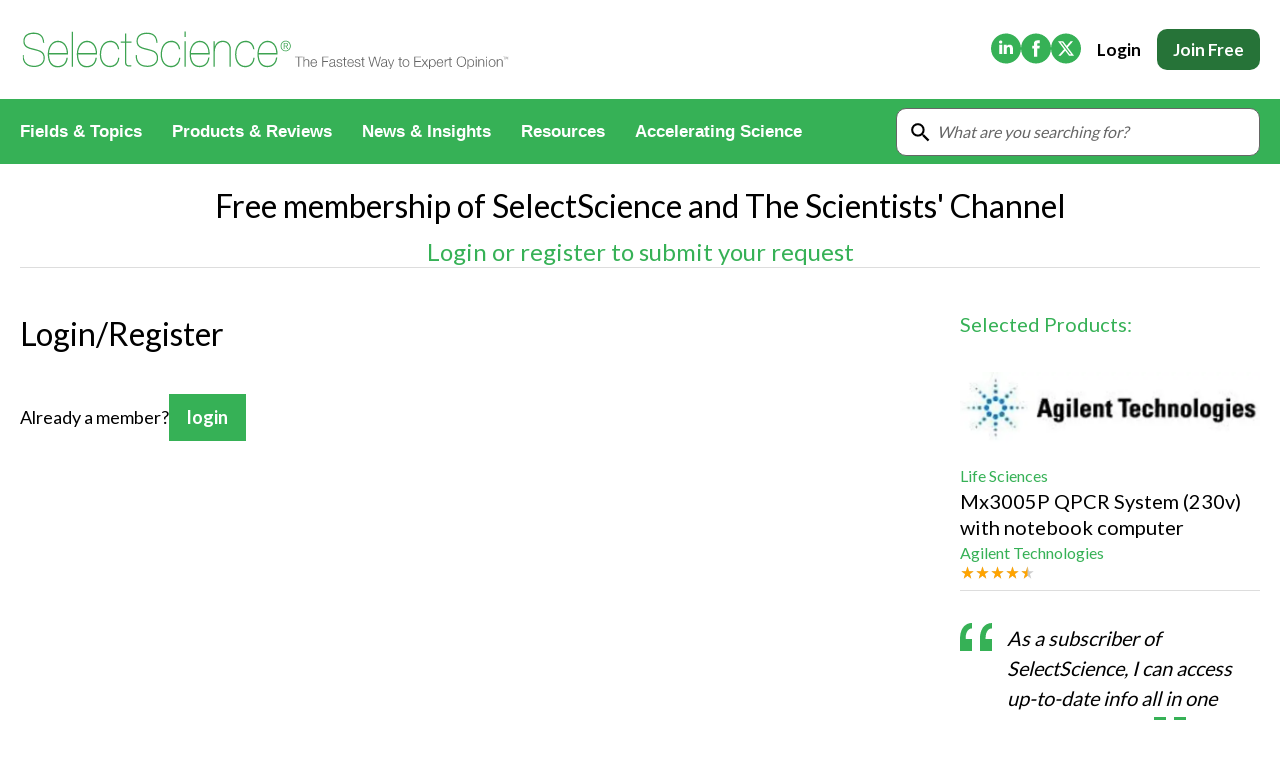

--- FILE ---
content_type: text/html; charset=utf-8
request_url: https://www.selectscience.net/register/?id=i-p-111787
body_size: 23502
content:
<!DOCTYPE html><html lang="en"><head><meta charSet="utf-8"/><meta name="viewport" content="width=device-width, initial-scale=1"/><link rel="preload" href="/_static/images/logo.svg" as="image" fetchPriority="high"/><link rel="stylesheet" href="/_next/static/css/4c81b31e664d6fc9.css" data-precedence="next"/><link rel="stylesheet" href="/_next/static/css/92f7e433317a83a5.css" data-precedence="next"/><link rel="stylesheet" href="/_next/static/css/d48a042cca38c27c.css" data-precedence="next"/><link rel="stylesheet" href="/_next/static/css/11233da4ce39e25d.css" data-precedence="next"/><link rel="stylesheet" href="/_next/static/css/de2121c8c653e04f.css" data-precedence="next"/><link rel="stylesheet" href="/_next/static/css/f5199782c08b7cc2.css" data-precedence="next"/><link rel="stylesheet" href="/_next/static/css/a17e1fa6187b78b5.css" data-precedence="next"/><link rel="preload" as="script" fetchPriority="low" href="/_next/static/chunks/webpack-550d0949f0eb4123.js"/><script src="/_next/static/chunks/1dd3208c-9e304277c0cedd86.js" async=""></script><script src="/_next/static/chunks/1456-de63d3a80bff3bf7.js" async=""></script><script src="/_next/static/chunks/main-app-c97b4ad2a6965599.js" async=""></script><script src="/_next/static/chunks/app/(frontend)/(forms)/layout-bf0c10c545f3caee.js" async=""></script><script src="/_next/static/chunks/app/layout-43f15781d6cd7181.js" async=""></script><script src="/_next/static/chunks/3623-14eea6885e11f7dd.js" async=""></script><script src="/_next/static/chunks/3272-65bab587413daf44.js" async=""></script><script src="/_next/static/chunks/1099-05e4ee31db1e8f03.js" async=""></script><script src="/_next/static/chunks/4060-4f64bdf90384f5c4.js" async=""></script><script src="/_next/static/chunks/8821-dde446ac2ccddb4d.js" async=""></script><script src="/_next/static/chunks/9265-8f538c18169e7228.js" async=""></script><script src="/_next/static/chunks/app/(frontend)/layout-8285d51e1bf61cb1.js" async=""></script><script src="/_next/static/chunks/7106-e718a69f648fc3db.js" async=""></script><script src="/_next/static/chunks/8337-8f18504c449d2d04.js" async=""></script><script src="/_next/static/chunks/6209-d3bad04ab0d8cde1.js" async=""></script><script src="/_next/static/chunks/4102-0fd4dad0b776e49c.js" async=""></script><script src="/_next/static/chunks/app/(frontend)/page-6f8b33b323d1c4e3.js" async=""></script><script src="/_next/static/chunks/120-129e91d239e19aa5.js" async=""></script><script src="/_next/static/chunks/5367-0538699663a6d199.js" async=""></script><script src="/_next/static/chunks/8601-ba31588640d7196f.js" async=""></script><script src="/_next/static/chunks/2141-35638a294160b01e.js" async=""></script><script src="/_next/static/chunks/102-009324ef73fefb21.js" async=""></script><script src="/_next/static/chunks/app/(frontend)/(forms)/register/page-af035200609e3e6f.js" async=""></script><link rel="preload" href="https://challenges.cloudflare.com/turnstile/v0/api.js?render=explicit" as="script"/><link rel="preload" href="https://cookie-cdn.cookiepro.com/scripttemplates/otSDKStub.js" as="script"/><link rel="preload" href="https://assets.zephr.com/zephr-browser/1.6.2/zephr-browser.umd.js" as="script"/><link rel="preload" href="https://www.googletagmanager.com/gtm.js?id=GTM-P6CZB35X" as="script"/><meta name="robots" content="noindex"/><meta property="og:image" content="https://www.selectscience.net/select_science_social_share.jpg"/><meta property="og:image:alt" content="SelectScience"/><meta name="twitter:card" content="summary_large_image"/><meta name="twitter:image" content="https://www.selectscience.net/select_science_social_share.jpg"/><meta name="twitter:image:alt" content="SelectScience"/><meta name="next-size-adjust"/><script src="/_next/static/chunks/polyfills-42372ed130431b0a.js" noModule=""></script></head><body class="__className_47a102"><!--$--><header class="Header_header__wEHeU " aria-label="Global Site Header"><div class="Container_Container___tEPn "><div class="Header_headerTop__XJs7p"><a href="/"><picture><source media="(max-width: 992px)" srcSet="/_static/images/logo-mobile.svg"/><img alt="SelectScience" fetchPriority="high" width="442" height="45" decoding="async" data-nimg="1" class="Header_logo__lpVdK" style="color:transparent" src="/_static/images/logo.svg"/></picture></a><div class="Header_headerTopAside__7Ggzn"><nav><ul class="SocialIcons_social__KTtn0"><li><a href="https://www.linkedin.com/company/selectScience" rel="noopener noreferrer nofollow" target="_blank"><svg xmlns="http://www.w3.org/2000/svg" width="30" height="31" fill="none"><path fill-rule="evenodd" clip-rule="evenodd" d="M15 30.501c8.284 0 15-6.716 15-15 0-8.284-6.716-15-15-15-8.284 0-15 6.716-15 15 0 8.284 6.716 15 15 15Zm-6.822-9.62h3.001v-9.028h-3v9.028ZM9.698 7.5C8.672 7.501 8 8.175 8 9.061c0 .866.652 1.56 1.659 1.56h.02c1.046 0 1.697-.694 1.697-1.56-.02-.886-.651-1.56-1.678-1.56ZM22 15.704v5.176h-3v-4.83c0-1.214-.435-2.042-1.521-2.042-.83 0-1.323.559-1.54 1.099-.079.193-.1.46-.1.731v5.042h-3.002s.04-8.18 0-9.027h3.002v1.28l-.02.029h.02v-.03c.399-.614 1.111-1.49 2.705-1.49C20.52 11.64 22 12.931 22 15.703Z" fill="currentColor"></path></svg><span class="sr-only">(Opens in new tab)</span></a></li><li><a href="https://www.facebook.com/SelectScience" rel="noopener noreferrer nofollow" target="_blank"><svg xmlns="http://www.w3.org/2000/svg" width="30" height="31" fill="none"><path fill-rule="evenodd" clip-rule="evenodd" d="M18.504 15.5h-2.25v8.16h-3.371V15.5h-1.685v-2.812h1.685v-1.689c0-2.294.95-3.658 3.653-3.658h2.25v2.812H17.38c-1.052 0-1.122.394-1.122 1.127l-.003 1.408h2.547l-.298 2.812ZM15 .5C6.716.5 0 7.217 0 15.5c0 8.285 6.716 15 15 15 8.285 0 15-6.715 15-15 0-8.284-6.715-15-15-15Z" fill="currentColor"></path></svg><span class="sr-only">(Opens in new tab)</span></a></li><li><a href="https://www.twitter.com/SelectScience" rel="noopener noreferrer nofollow" target="_blank"><svg width="30" height="31" fill="none" xmlns="http://www.w3.org/2000/svg"><path fill-rule="evenodd" clip-rule="evenodd" d="M15 30.501c8.284 0 15-6.716 15-15 0-8.284-6.716-15-15-15-8.284 0-15 6.716-15 15 0 8.284 6.716 15 15 15Zm7.165-22.313h-2.482l-4.089 4.673-3.533-4.673H6.942l6.114 7.998-5.798 6.627h2.486l4.472-5.111 3.913 5.111h4.992l-6.377-8.43 5.42-6.195Zm-1.98 13.142h-1.374L9.835 9.595h1.477l8.873 11.735Z" fill="currentColor"></path></svg><span class="sr-only">(Opens in new tab)</span></a></li></ul></nav><div class="Header_menuCta__pDNjd"><button type="button" class="CallToAction_cta__7LM6m CallToAction_medium__37hnn CallToAction_neutral__HcTrF CallToAction_text__3vBbJ " data-gtm="">Login</button><a class="CallToAction_cta__7LM6m CallToAction_medium__37hnn CallToAction_secondary__Kg__d CallToAction_field__zuoaK Header_ctaJoin__KJYr9" rel="nofollow" data-gtm="" href="/register">Join Free</a></div></div><svg xmlns="http://www.w3.org/2000/svg" width="30" height="30" fill="none" title="Open menu" class="Header_menuButton__t8NYp"><g clip-path="url(#a)"><path d="M3.75 22.5h22.5V20H3.75v2.5Zm0-6.25h22.5v-2.5H3.75v2.5Zm0-8.75V10h22.5V7.5H3.75Z" fill="currentColor"></path></g><defs><clipPath id="a"><path fill="currentColor" d="M0 0h30v30H0z"></path></clipPath></defs></svg></div></div><div aria-hidden="false" class="Header_menu__4z6eV" id="menu"><div class="Container_Container___tEPn Header_menuContainer__ncA4t"><div class="Header_menuWrapper__74g5a"><div class="Header_list__OaEEi"><button type="button" class="Header_item__GAh_I" aria-expanded="false" aria-haspopup="true"><div class="Header_itemLabel__hTGJp">Fields &amp; Topics</div><span class="Header_dropdownButton__Xers4"><svg xmlns="http://www.w3.org/2000/svg" width="20" height="20" fill="currentcolor" class="Header_chevron__EFIca"><path d="m7.812 15-.896-.896 4.125-4.125-4.125-4.125.896-.896 5.021 5.021L7.813 15Z" fill="currentcolor"></path></svg></span><div aria-expanded="false" class="Header_dropdown__Y2n9D " aria-haspopup="true"><div class="Header_dropdownList__mDGdB"><div class="Header_dropdownItem__VL4R6" aria-expanded="false" aria-haspopup="true"><a class="Header_dropdownLink__jW4XB" link_domain="" link_url="/field/life-sciences" outbound="false" data-gtm="nav_link_click" href="/field/life-sciences">Life Sciences<div class="Header_dropdownButton__Xers4"><svg xmlns="http://www.w3.org/2000/svg" width="20" height="20" fill="currentcolor" class="Header_chevron__EFIca"><path d="m7.812 15-.896-.896 4.125-4.125-4.125-4.125.896-.896 5.021 5.021L7.813 15Z" fill="currentcolor"></path></svg></div></a><div aria-expanded="false" class="Header_dropdown__Y2n9D " aria-haspopup="true"><div class="Header_dropdownList__mDGdB"><div class="Header_dropdownItem__VL4R6" aria-expanded="false" aria-haspopup="true"><a class="Header_dropdownLink__jW4XB" link_domain="" link_url="/field/life-sciences" outbound="false" data-gtm="nav_link_click" href="/field/life-sciences">All Content</a></div><div class="Header_dropdownItem__VL4R6" aria-expanded="false" aria-haspopup="true"><a class="Header_dropdownLink__jW4XB" link_domain="" link_url="/resources?fields=life-sciences" outbound="false" data-gtm="nav_link_click" href="/resources?fields=life-sciences">Applications &amp; Methods</a></div><div class="Header_dropdownItem__VL4R6" aria-expanded="false" aria-haspopup="true"><a class="Header_dropdownLink__jW4XB" link_domain="" link_url="/articles?fields=life-sciences" outbound="false" data-gtm="nav_link_click" href="/articles?fields=life-sciences">News &amp; Articles</a></div><div class="Header_dropdownItem__VL4R6" aria-expanded="false" aria-haspopup="true"><a class="Header_dropdownLink__jW4XB" link_domain="" link_url="/videos?fields=life-sciences" outbound="false" data-gtm="nav_link_click" href="/videos?fields=life-sciences">Videos</a></div><div class="Header_dropdownItem__VL4R6" aria-expanded="false" aria-haspopup="true"><a class="Header_dropdownLink__jW4XB" link_domain="" link_url="/events?fields=life-sciences" outbound="false" data-gtm="nav_link_click" href="/events?fields=life-sciences">Events &amp; Summits</a></div><div class="Header_dropdownItem__VL4R6" aria-expanded="false" aria-haspopup="true"><a class="Header_dropdownLink__jW4XB" link_domain="" link_url="/webinars?fields=life-sciences" outbound="false" data-gtm="nav_link_click" href="/webinars?fields=life-sciences">Webinars</a></div></div></div></div><div class="Header_dropdownItem__VL4R6" aria-expanded="false" aria-haspopup="true"><a class="Header_dropdownLink__jW4XB" link_domain="" link_url="/field/drug-discovery-and-development" outbound="false" data-gtm="nav_link_click" href="/field/drug-discovery-and-development">Drug Discovery &amp; Development<div class="Header_dropdownButton__Xers4"><svg xmlns="http://www.w3.org/2000/svg" width="20" height="20" fill="currentcolor" class="Header_chevron__EFIca"><path d="m7.812 15-.896-.896 4.125-4.125-4.125-4.125.896-.896 5.021 5.021L7.813 15Z" fill="currentcolor"></path></svg></div></a><div aria-expanded="false" class="Header_dropdown__Y2n9D " aria-haspopup="true"><div class="Header_dropdownList__mDGdB"><div class="Header_dropdownItem__VL4R6" aria-expanded="false" aria-haspopup="true"><a class="Header_dropdownLink__jW4XB" link_domain="" link_url="/biopharmaceuticals-2179" outbound="false" data-gtm="nav_link_click" href="/biopharmaceuticals-2179">Biopharmaceuticals</a></div><div class="Header_dropdownItem__VL4R6" aria-expanded="false" aria-haspopup="true"><a class="Header_dropdownLink__jW4XB" link_domain="" link_url="/field/basic-research" outbound="false" data-gtm="nav_link_click" href="/field/basic-research">Basic Research</a></div><div class="Header_dropdownItem__VL4R6" aria-expanded="false" aria-haspopup="true"><a class="Header_dropdownLink__jW4XB" link_domain="" link_url="/field/target-discovery" outbound="false" data-gtm="nav_link_click" href="/field/target-discovery">Target Discovery</a></div><div class="Header_dropdownItem__VL4R6" aria-expanded="false" aria-haspopup="true"><a class="Header_dropdownLink__jW4XB" link_domain="" link_url="/field/lead-discovery" outbound="false" data-gtm="nav_link_click" href="/field/lead-discovery">Lead Discovery</a></div><div class="Header_dropdownItem__VL4R6" aria-expanded="false" aria-haspopup="true"><a class="Header_dropdownLink__jW4XB" link_domain="" link_url="/field/pre-clinical-development" outbound="false" data-gtm="nav_link_click" href="/field/pre-clinical-development">Pre-Clinical Development</a></div><div class="Header_dropdownItem__VL4R6" aria-expanded="false" aria-haspopup="true"><a class="Header_dropdownLink__jW4XB" link_domain="" link_url="/field/clinical-development" outbound="false" data-gtm="nav_link_click" href="/field/clinical-development">Clinical Development</a></div><div class="Header_dropdownItem__VL4R6" aria-expanded="false" aria-haspopup="true"><a class="Header_dropdownLink__jW4XB" link_domain="" link_url="/field/drug-manufacturing" outbound="false" data-gtm="nav_link_click" href="/field/drug-manufacturing">Drug Manufacturing</a></div></div></div></div><div class="Header_dropdownItem__VL4R6" aria-expanded="false" aria-haspopup="true"><a class="Header_dropdownLink__jW4XB" link_domain="" link_url="/field/clinical-diagnostics" outbound="false" data-gtm="nav_link_click" href="/field/clinical-diagnostics">Clinical Diagnostics<div class="Header_dropdownButton__Xers4"><svg xmlns="http://www.w3.org/2000/svg" width="20" height="20" fill="currentcolor" class="Header_chevron__EFIca"><path d="m7.812 15-.896-.896 4.125-4.125-4.125-4.125.896-.896 5.021 5.021L7.813 15Z" fill="currentcolor"></path></svg></div></a><div aria-expanded="false" class="Header_dropdown__Y2n9D " aria-haspopup="true"><div class="Header_dropdownList__mDGdB"><div class="Header_dropdownItem__VL4R6" aria-expanded="false" aria-haspopup="true"><a class="Header_dropdownLink__jW4XB" link_domain="" link_url="/field/clinical-diagnostics" outbound="false" data-gtm="nav_link_click" href="/field/clinical-diagnostics">All Content</a></div><div class="Header_dropdownItem__VL4R6" aria-expanded="false" aria-haspopup="true"><a class="Header_dropdownLink__jW4XB" link_domain="" link_url="/clinical24" outbound="false" data-gtm="nav_link_click" href="/clinical24">CLINICAL24</a></div><div class="Header_dropdownItem__VL4R6" aria-expanded="false" aria-haspopup="true"><a class="Header_dropdownLink__jW4XB" link_domain="" link_url="/resources?fields=clinical-diagnostics" outbound="false" data-gtm="nav_link_click" href="/resources?fields=clinical-diagnostics">Applications &amp; Methods</a></div><div class="Header_dropdownItem__VL4R6" aria-expanded="false" aria-haspopup="true"><a class="Header_dropdownLink__jW4XB" link_domain="" link_url="/articles?fields=clinical-diagnostics" outbound="false" data-gtm="nav_link_click" href="/articles?fields=clinical-diagnostics">News &amp; Articles</a></div><div class="Header_dropdownItem__VL4R6" aria-expanded="false" aria-haspopup="true"><a class="Header_dropdownLink__jW4XB" link_domain="" link_url="/videos?fields=clinical-diagnostics" outbound="false" data-gtm="nav_link_click" href="/videos?fields=clinical-diagnostics">Videos</a></div><div class="Header_dropdownItem__VL4R6" aria-expanded="false" aria-haspopup="true"><a class="Header_dropdownLink__jW4XB" link_domain="" link_url="/events?fields=clinical-diagnostics" outbound="false" data-gtm="nav_link_click" href="/events?fields=clinical-diagnostics">Events &amp; Summits</a></div><div class="Header_dropdownItem__VL4R6" aria-expanded="false" aria-haspopup="true"><a class="Header_dropdownLink__jW4XB" link_domain="" link_url="/webinars?fields=clinical-diagnostics" outbound="false" data-gtm="nav_link_click" href="/webinars?fields=clinical-diagnostics">Webinars</a></div><div class="Header_dropdownItem__VL4R6" aria-expanded="false" aria-haspopup="true"><a class="Header_dropdownLink__jW4XB" link_domain="" link_url="/quality-control-in-science-for-a-safer-world" outbound="false" data-gtm="nav_link_click" href="/quality-control-in-science-for-a-safer-world">Immersive Content</a></div></div></div></div><div class="Header_dropdownItem__VL4R6" aria-expanded="false" aria-haspopup="true"><a class="Header_dropdownLink__jW4XB" link_domain="" link_url="/field/environmental" outbound="false" data-gtm="nav_link_click" href="/field/environmental">Environmental<div class="Header_dropdownButton__Xers4"><svg xmlns="http://www.w3.org/2000/svg" width="20" height="20" fill="currentcolor" class="Header_chevron__EFIca"><path d="m7.812 15-.896-.896 4.125-4.125-4.125-4.125.896-.896 5.021 5.021L7.813 15Z" fill="currentcolor"></path></svg></div></a><div aria-expanded="false" class="Header_dropdown__Y2n9D " aria-haspopup="true"><div class="Header_dropdownList__mDGdB"><div class="Header_dropdownItem__VL4R6" aria-expanded="false" aria-haspopup="true"><a class="Header_dropdownLink__jW4XB" link_domain="" link_url="/field/environmental" outbound="false" data-gtm="nav_link_click" href="/field/environmental">All Content</a></div><div class="Header_dropdownItem__VL4R6" aria-expanded="false" aria-haspopup="true"><a class="Header_dropdownLink__jW4XB" link_domain="" link_url="/resources?fields=environmental" outbound="false" data-gtm="nav_link_click" href="/resources?fields=environmental">Applications &amp; Methods</a></div><div class="Header_dropdownItem__VL4R6" aria-expanded="false" aria-haspopup="true"><a class="Header_dropdownLink__jW4XB" link_domain="" link_url="/articles?fields=environmental" outbound="false" data-gtm="nav_link_click" href="/articles?fields=environmental">News &amp; Articles</a></div><div class="Header_dropdownItem__VL4R6" aria-expanded="false" aria-haspopup="true"><a class="Header_dropdownLink__jW4XB" link_domain="" link_url="/videos?fields=environmental" outbound="false" data-gtm="nav_link_click" href="/videos?fields=environmental">Videos</a></div><div class="Header_dropdownItem__VL4R6" aria-expanded="false" aria-haspopup="true"><a class="Header_dropdownLink__jW4XB" link_domain="" link_url="/events?fields=environmental" outbound="false" data-gtm="nav_link_click" href="/events?fields=environmental">Events &amp; Summits</a></div><div class="Header_dropdownItem__VL4R6" aria-expanded="false" aria-haspopup="true"><a class="Header_dropdownLink__jW4XB" link_domain="" link_url="/webinars?fields=environmental" outbound="false" data-gtm="nav_link_click" href="/webinars?fields=environmental">Webinars</a></div></div></div></div><div class="Header_dropdownItem__VL4R6" aria-expanded="false" aria-haspopup="true"><a class="Header_dropdownLink__jW4XB" link_domain="" link_url="/field/materials" outbound="false" data-gtm="nav_link_click" href="/field/materials">Materials<div class="Header_dropdownButton__Xers4"><svg xmlns="http://www.w3.org/2000/svg" width="20" height="20" fill="currentcolor" class="Header_chevron__EFIca"><path d="m7.812 15-.896-.896 4.125-4.125-4.125-4.125.896-.896 5.021 5.021L7.813 15Z" fill="currentcolor"></path></svg></div></a><div aria-expanded="false" class="Header_dropdown__Y2n9D " aria-haspopup="true"><div class="Header_dropdownList__mDGdB"><div class="Header_dropdownItem__VL4R6" aria-expanded="false" aria-haspopup="true"><a class="Header_dropdownLink__jW4XB" link_domain="" link_url="/field/materials" outbound="false" data-gtm="nav_link_click" href="/field/materials">All Content</a></div><div class="Header_dropdownItem__VL4R6" aria-expanded="false" aria-haspopup="true"><a class="Header_dropdownLink__jW4XB" link_domain="" link_url="/resources?fields=materials" outbound="false" data-gtm="nav_link_click" href="/resources?fields=materials">Applications &amp; Methods</a></div><div class="Header_dropdownItem__VL4R6" aria-expanded="false" aria-haspopup="true"><a class="Header_dropdownLink__jW4XB" link_domain="" link_url="/articles?fields=materials" outbound="false" data-gtm="nav_link_click" href="/articles?fields=materials">News &amp; Articles</a></div><div class="Header_dropdownItem__VL4R6" aria-expanded="false" aria-haspopup="true"><a class="Header_dropdownLink__jW4XB" link_domain="" link_url="/videos?fields=materials" outbound="false" data-gtm="nav_link_click" href="/videos?fields=materials">Videos</a></div><div class="Header_dropdownItem__VL4R6" aria-expanded="false" aria-haspopup="true"><a class="Header_dropdownLink__jW4XB" link_domain="" link_url="/events?fields=materials" outbound="false" data-gtm="nav_link_click" href="/events?fields=materials">Events &amp; Summits</a></div><div class="Header_dropdownItem__VL4R6" aria-expanded="false" aria-haspopup="true"><a class="Header_dropdownLink__jW4XB" link_domain="" link_url="/webinars?fields=materials" outbound="false" data-gtm="nav_link_click" href="/webinars?fields=materials">Webinars</a></div></div></div></div><div class="Header_dropdownItem__VL4R6" aria-expanded="false" aria-haspopup="true"><a class="Header_dropdownLink__jW4XB" link_domain="" link_url="/field/food-and-beverage" outbound="false" data-gtm="nav_link_click" href="/field/food-and-beverage">Food &amp; Beverage<div class="Header_dropdownButton__Xers4"><svg xmlns="http://www.w3.org/2000/svg" width="20" height="20" fill="currentcolor" class="Header_chevron__EFIca"><path d="m7.812 15-.896-.896 4.125-4.125-4.125-4.125.896-.896 5.021 5.021L7.813 15Z" fill="currentcolor"></path></svg></div></a><div aria-expanded="false" class="Header_dropdown__Y2n9D " aria-haspopup="true"><div class="Header_dropdownList__mDGdB"><div class="Header_dropdownItem__VL4R6" aria-expanded="false" aria-haspopup="true"><a class="Header_dropdownLink__jW4XB" link_domain="" link_url="/field/food-and-beverage" outbound="false" data-gtm="nav_link_click" href="/field/food-and-beverage">All Content</a></div><div class="Header_dropdownItem__VL4R6" aria-expanded="false" aria-haspopup="true"><a class="Header_dropdownLink__jW4XB" link_domain="" link_url="/resources?fields=food-and-beverage" outbound="false" data-gtm="nav_link_click" href="/resources?fields=food-and-beverage">Applications &amp; Methods</a></div><div class="Header_dropdownItem__VL4R6" aria-expanded="false" aria-haspopup="true"><a class="Header_dropdownLink__jW4XB" link_domain="" link_url="/articles?fields=food-and-beverage" outbound="false" data-gtm="nav_link_click" href="/articles?fields=food-and-beverage">News &amp; Articles</a></div><div class="Header_dropdownItem__VL4R6" aria-expanded="false" aria-haspopup="true"><a class="Header_dropdownLink__jW4XB" link_domain="" link_url="/videos?fields=food-and-beverage" outbound="false" data-gtm="nav_link_click" href="/videos?fields=food-and-beverage">Videos</a></div><div class="Header_dropdownItem__VL4R6" aria-expanded="false" aria-haspopup="true"><a class="Header_dropdownLink__jW4XB" link_domain="" link_url="/events?fields=food-and-beverage" outbound="false" data-gtm="nav_link_click" href="/events?fields=food-and-beverage">Events &amp; Summits</a></div><div class="Header_dropdownItem__VL4R6" aria-expanded="false" aria-haspopup="true"><a class="Header_dropdownLink__jW4XB" link_domain="" link_url="/webinars?fields=food-and-beverage" outbound="false" data-gtm="nav_link_click" href="/webinars?fields=food-and-beverage">Webinars</a></div></div></div></div><div class="Header_dropdownItem__VL4R6" aria-expanded="false" aria-haspopup="true"><a class="Header_dropdownLink__jW4XB" link_domain="" link_url="/field/general-lab" outbound="false" data-gtm="nav_link_click" href="/field/general-lab">General Lab<div class="Header_dropdownButton__Xers4"><svg xmlns="http://www.w3.org/2000/svg" width="20" height="20" fill="currentcolor" class="Header_chevron__EFIca"><path d="m7.812 15-.896-.896 4.125-4.125-4.125-4.125.896-.896 5.021 5.021L7.813 15Z" fill="currentcolor"></path></svg></div></a><div aria-expanded="false" class="Header_dropdown__Y2n9D " aria-haspopup="true"><div class="Header_dropdownList__mDGdB"><div class="Header_dropdownItem__VL4R6" aria-expanded="false" aria-haspopup="true"><a class="Header_dropdownLink__jW4XB" link_domain="" link_url="/field/general-lab" outbound="false" data-gtm="nav_link_click" href="/field/general-lab">All Content</a></div><div class="Header_dropdownItem__VL4R6" aria-expanded="false" aria-haspopup="true"><a class="Header_dropdownLink__jW4XB" link_domain="" link_url="/resources?fields=general-lab" outbound="false" data-gtm="nav_link_click" href="/resources?fields=general-lab">Applications &amp; Methods</a></div><div class="Header_dropdownItem__VL4R6" aria-expanded="false" aria-haspopup="true"><a class="Header_dropdownLink__jW4XB" link_domain="" link_url="/articles?fields=general-lab" outbound="false" data-gtm="nav_link_click" href="/articles?fields=general-lab">News &amp; Articles</a></div><div class="Header_dropdownItem__VL4R6" aria-expanded="false" aria-haspopup="true"><a class="Header_dropdownLink__jW4XB" link_domain="" link_url="/videos?fields=general-lab" outbound="false" data-gtm="nav_link_click" href="/videos?fields=general-lab">Videos</a></div><div class="Header_dropdownItem__VL4R6" aria-expanded="false" aria-haspopup="true"><a class="Header_dropdownLink__jW4XB" link_domain="" link_url="/events?fields=general-lab" outbound="false" data-gtm="nav_link_click" href="/events?fields=general-lab">Events &amp; Summits</a></div><div class="Header_dropdownItem__VL4R6" aria-expanded="false" aria-haspopup="true"><a class="Header_dropdownLink__jW4XB" link_domain="" link_url="/webinars?fields=general-lab" outbound="false" data-gtm="nav_link_click" href="/webinars?fields=general-lab">Webinars</a></div></div></div></div><div class="Header_dropdownItem__VL4R6" aria-expanded="false" aria-haspopup="true"><a class="Header_dropdownLink__jW4XB" link_domain="" link_url="/field/lab-automation" outbound="false" data-gtm="nav_link_click" href="/field/lab-automation">Lab Automation<div class="Header_dropdownButton__Xers4"><svg xmlns="http://www.w3.org/2000/svg" width="20" height="20" fill="currentcolor" class="Header_chevron__EFIca"><path d="m7.812 15-.896-.896 4.125-4.125-4.125-4.125.896-.896 5.021 5.021L7.813 15Z" fill="currentcolor"></path></svg></div></a><div aria-expanded="false" class="Header_dropdown__Y2n9D " aria-haspopup="true"><div class="Header_dropdownList__mDGdB"><div class="Header_dropdownItem__VL4R6" aria-expanded="false" aria-haspopup="true"><a class="Header_dropdownLink__jW4XB" link_domain="" link_url="/field/lab-automation" outbound="false" data-gtm="nav_link_click" href="/field/lab-automation">All Content</a></div><div class="Header_dropdownItem__VL4R6" aria-expanded="false" aria-haspopup="true"><a class="Header_dropdownLink__jW4XB" link_domain="" link_url="/resources?fields=lab-automation" outbound="false" data-gtm="nav_link_click" href="/resources?fields=lab-automation">Applications &amp; Methods</a></div><div class="Header_dropdownItem__VL4R6" aria-expanded="false" aria-haspopup="true"><a class="Header_dropdownLink__jW4XB" link_domain="" link_url="/articles?fields=lab-automation" outbound="false" data-gtm="nav_link_click" href="/articles?fields=lab-automation">News &amp; Articles</a></div><div class="Header_dropdownItem__VL4R6" aria-expanded="false" aria-haspopup="true"><a class="Header_dropdownLink__jW4XB" link_domain="" link_url="/videos?fields=lab-automation" outbound="false" data-gtm="nav_link_click" href="/videos?fields=lab-automation">Videos</a></div><div class="Header_dropdownItem__VL4R6" aria-expanded="false" aria-haspopup="true"><a class="Header_dropdownLink__jW4XB" link_domain="" link_url="/events?fields=lab-automation" outbound="false" data-gtm="nav_link_click" href="/events?fields=lab-automation">Events &amp; Summits</a></div><div class="Header_dropdownItem__VL4R6" aria-expanded="false" aria-haspopup="true"><a class="Header_dropdownLink__jW4XB" link_domain="" link_url="/webinars?fields=lab-automation" outbound="false" data-gtm="nav_link_click" href="/webinars?fields=lab-automation">Webinars</a></div></div></div></div><div class="Header_dropdownItem__VL4R6" aria-expanded="false" aria-haspopup="true"><a class="Header_dropdownLink__jW4XB" link_domain="" link_url="/field/lab-informatics" outbound="false" data-gtm="nav_link_click" href="/field/lab-informatics">Lab Informatics<div class="Header_dropdownButton__Xers4"><svg xmlns="http://www.w3.org/2000/svg" width="20" height="20" fill="currentcolor" class="Header_chevron__EFIca"><path d="m7.812 15-.896-.896 4.125-4.125-4.125-4.125.896-.896 5.021 5.021L7.813 15Z" fill="currentcolor"></path></svg></div></a><div aria-expanded="false" class="Header_dropdown__Y2n9D " aria-haspopup="true"><div class="Header_dropdownList__mDGdB"><div class="Header_dropdownItem__VL4R6" aria-expanded="false" aria-haspopup="true"><a class="Header_dropdownLink__jW4XB" link_domain="" link_url="/field/lab-informatics" outbound="false" data-gtm="nav_link_click" href="/field/lab-informatics">All Content</a></div><div class="Header_dropdownItem__VL4R6" aria-expanded="false" aria-haspopup="true"><a class="Header_dropdownLink__jW4XB" link_domain="" link_url="/resources?fields=lab-informatics" outbound="false" data-gtm="nav_link_click" href="/resources?fields=lab-informatics">Applications &amp; Methods</a></div><div class="Header_dropdownItem__VL4R6" aria-expanded="false" aria-haspopup="true"><a class="Header_dropdownLink__jW4XB" link_domain="" link_url="/articles?fields=lab-informatics" outbound="false" data-gtm="nav_link_click" href="/articles?fields=lab-informatics">News &amp; Articles</a></div><div class="Header_dropdownItem__VL4R6" aria-expanded="false" aria-haspopup="true"><a class="Header_dropdownLink__jW4XB" link_domain="" link_url="/videos?fields=lab-informatics" outbound="false" data-gtm="nav_link_click" href="/videos?fields=lab-informatics">Videos</a></div><div class="Header_dropdownItem__VL4R6" aria-expanded="false" aria-haspopup="true"><a class="Header_dropdownLink__jW4XB" link_domain="" link_url="/events?fields=lab-informatics" outbound="false" data-gtm="nav_link_click" href="/events?fields=lab-informatics">Events &amp; Summits</a></div><div class="Header_dropdownItem__VL4R6" aria-expanded="false" aria-haspopup="true"><a class="Header_dropdownLink__jW4XB" link_domain="" link_url="/webinars?fields=lab-informatics" outbound="false" data-gtm="nav_link_click" href="/webinars?fields=lab-informatics">Webinars</a></div></div></div></div><div class="Header_dropdownItem__VL4R6" aria-expanded="false" aria-haspopup="true"><a class="Header_dropdownLink__jW4XB" link_domain="" link_url="/field/separations" outbound="false" data-gtm="nav_link_click" href="/field/separations">Separations<div class="Header_dropdownButton__Xers4"><svg xmlns="http://www.w3.org/2000/svg" width="20" height="20" fill="currentcolor" class="Header_chevron__EFIca"><path d="m7.812 15-.896-.896 4.125-4.125-4.125-4.125.896-.896 5.021 5.021L7.813 15Z" fill="currentcolor"></path></svg></div></a><div aria-expanded="false" class="Header_dropdown__Y2n9D " aria-haspopup="true"><div class="Header_dropdownList__mDGdB"><div class="Header_dropdownItem__VL4R6" aria-expanded="false" aria-haspopup="true"><a class="Header_dropdownLink__jW4XB" link_domain="" link_url="/field/separations" outbound="false" data-gtm="nav_link_click" href="/field/separations">All Content</a></div><div class="Header_dropdownItem__VL4R6" aria-expanded="false" aria-haspopup="true"><a class="Header_dropdownLink__jW4XB" link_domain="" link_url="/resources?fields=separations" outbound="false" data-gtm="nav_link_click" href="/resources?fields=separations">Applications &amp; Methods</a></div><div class="Header_dropdownItem__VL4R6" aria-expanded="false" aria-haspopup="true"><a class="Header_dropdownLink__jW4XB" link_domain="" link_url="/articles?fields=separations" outbound="false" data-gtm="nav_link_click" href="/articles?fields=separations">News &amp; Articles</a></div><div class="Header_dropdownItem__VL4R6" aria-expanded="false" aria-haspopup="true"><a class="Header_dropdownLink__jW4XB" link_domain="" link_url="/videos?fields=separations" outbound="false" data-gtm="nav_link_click" href="/videos?fields=separations">Videos</a></div><div class="Header_dropdownItem__VL4R6" aria-expanded="false" aria-haspopup="true"><a class="Header_dropdownLink__jW4XB" link_domain="" link_url="/events?fields=separations" outbound="false" data-gtm="nav_link_click" href="/events?fields=separations">Events &amp; Summits</a></div><div class="Header_dropdownItem__VL4R6" aria-expanded="false" aria-haspopup="true"><a class="Header_dropdownLink__jW4XB" link_domain="" link_url="/webinars?fields=separations" outbound="false" data-gtm="nav_link_click" href="/webinars?fields=separations">Webinars</a></div></div></div></div><div class="Header_dropdownItem__VL4R6" aria-expanded="false" aria-haspopup="true"><a class="Header_dropdownLink__jW4XB" link_domain="" link_url="/field/spectroscopy" outbound="false" data-gtm="nav_link_click" href="/field/spectroscopy">Spectroscopy<div class="Header_dropdownButton__Xers4"><svg xmlns="http://www.w3.org/2000/svg" width="20" height="20" fill="currentcolor" class="Header_chevron__EFIca"><path d="m7.812 15-.896-.896 4.125-4.125-4.125-4.125.896-.896 5.021 5.021L7.813 15Z" fill="currentcolor"></path></svg></div></a><div aria-expanded="false" class="Header_dropdown__Y2n9D " aria-haspopup="true"><div class="Header_dropdownList__mDGdB"><div class="Header_dropdownItem__VL4R6" aria-expanded="false" aria-haspopup="true"><a class="Header_dropdownLink__jW4XB" link_domain="" link_url="/field/spectroscopy" outbound="false" data-gtm="nav_link_click" href="/field/spectroscopy">All Content</a></div><div class="Header_dropdownItem__VL4R6" aria-expanded="false" aria-haspopup="true"><a class="Header_dropdownLink__jW4XB" link_domain="" link_url="/resources?fields=spectroscopy" outbound="false" data-gtm="nav_link_click" href="/resources?fields=spectroscopy">Applications &amp; Methods</a></div><div class="Header_dropdownItem__VL4R6" aria-expanded="false" aria-haspopup="true"><a class="Header_dropdownLink__jW4XB" link_domain="" link_url="/articles?fields=spectroscopy" outbound="false" data-gtm="nav_link_click" href="/articles?fields=spectroscopy">News &amp; Articles</a></div><div class="Header_dropdownItem__VL4R6" aria-expanded="false" aria-haspopup="true"><a class="Header_dropdownLink__jW4XB" link_domain="" link_url="/videos?fields=spectroscopy" outbound="false" data-gtm="nav_link_click" href="/videos?fields=spectroscopy">Videos</a></div><div class="Header_dropdownItem__VL4R6" aria-expanded="false" aria-haspopup="true"><a class="Header_dropdownLink__jW4XB" link_domain="" link_url="/events?fields=spectroscopy" outbound="false" data-gtm="nav_link_click" href="/events?fields=spectroscopy">Events &amp; Summits</a></div><div class="Header_dropdownItem__VL4R6" aria-expanded="false" aria-haspopup="true"><a class="Header_dropdownLink__jW4XB" link_domain="" link_url="/webinars?fields=spectroscopy" outbound="false" data-gtm="nav_link_click" href="/webinars?fields=spectroscopy">Webinars</a></div></div></div></div><div class="Header_dropdownItem__VL4R6" aria-expanded="false" aria-haspopup="true"><a class="Header_dropdownLink__jW4XB" link_domain="" link_url="/field/forensics" outbound="false" data-gtm="nav_link_click" href="/field/forensics">Forensics<div class="Header_dropdownButton__Xers4"><svg xmlns="http://www.w3.org/2000/svg" width="20" height="20" fill="currentcolor" class="Header_chevron__EFIca"><path d="m7.812 15-.896-.896 4.125-4.125-4.125-4.125.896-.896 5.021 5.021L7.813 15Z" fill="currentcolor"></path></svg></div></a><div aria-expanded="false" class="Header_dropdown__Y2n9D " aria-haspopup="true"><div class="Header_dropdownList__mDGdB"><div class="Header_dropdownItem__VL4R6" aria-expanded="false" aria-haspopup="true"><a class="Header_dropdownLink__jW4XB" link_domain="" link_url="/field/forensics" outbound="false" data-gtm="nav_link_click" href="/field/forensics">All Content</a></div><div class="Header_dropdownItem__VL4R6" aria-expanded="false" aria-haspopup="true"><a class="Header_dropdownLink__jW4XB" link_domain="" link_url="/resources?fields=forensics" outbound="false" data-gtm="nav_link_click" href="/resources?fields=forensics">Applications &amp; Methods</a></div><div class="Header_dropdownItem__VL4R6" aria-expanded="false" aria-haspopup="true"><a class="Header_dropdownLink__jW4XB" link_domain="" link_url="/articles?fields=forensics" outbound="false" data-gtm="nav_link_click" href="/articles?fields=forensics">News &amp; Articles</a></div><div class="Header_dropdownItem__VL4R6" aria-expanded="false" aria-haspopup="true"><a class="Header_dropdownLink__jW4XB" link_domain="" link_url="/videos?fields=forensics" outbound="false" data-gtm="nav_link_click" href="/videos?fields=forensics">Videos</a></div><div class="Header_dropdownItem__VL4R6" aria-expanded="false" aria-haspopup="true"><a class="Header_dropdownLink__jW4XB" link_domain="" link_url="/events?fields=forensics" outbound="false" data-gtm="nav_link_click" href="/events?fields=forensics">Events &amp; Summits</a></div><div class="Header_dropdownItem__VL4R6" aria-expanded="false" aria-haspopup="true"><a class="Header_dropdownLink__jW4XB" link_domain="" link_url="/webinars?fields=forensics" outbound="false" data-gtm="nav_link_click" href="/webinars?fields=forensics">Webinars</a></div></div></div></div><div class="Header_dropdownItem__VL4R6" aria-expanded="false" aria-haspopup="true"><a class="Header_dropdownLink__jW4XB" link_domain="" link_url="/field/cannabis-testing" outbound="false" data-gtm="nav_link_click" href="/field/cannabis-testing">Cannabis Testing<div class="Header_dropdownButton__Xers4"><svg xmlns="http://www.w3.org/2000/svg" width="20" height="20" fill="currentcolor" class="Header_chevron__EFIca"><path d="m7.812 15-.896-.896 4.125-4.125-4.125-4.125.896-.896 5.021 5.021L7.813 15Z" fill="currentcolor"></path></svg></div></a><div aria-expanded="false" class="Header_dropdown__Y2n9D " aria-haspopup="true"><div class="Header_dropdownList__mDGdB"><div class="Header_dropdownItem__VL4R6" aria-expanded="false" aria-haspopup="true"><a class="Header_dropdownLink__jW4XB" link_domain="" link_url="/field/cannabis-testing" outbound="false" data-gtm="nav_link_click" href="/field/cannabis-testing">All Content</a></div><div class="Header_dropdownItem__VL4R6" aria-expanded="false" aria-haspopup="true"><a class="Header_dropdownLink__jW4XB" link_domain="" link_url="/resources?fields=cannabis-testing" outbound="false" data-gtm="nav_link_click" href="/resources?fields=cannabis-testing">Applications &amp; Methods</a></div><div class="Header_dropdownItem__VL4R6" aria-expanded="false" aria-haspopup="true"><a class="Header_dropdownLink__jW4XB" link_domain="" link_url="/articles?fields=cannabis-testing" outbound="false" data-gtm="nav_link_click" href="/articles?fields=cannabis-testing">News &amp; Articles</a></div><div class="Header_dropdownItem__VL4R6" aria-expanded="false" aria-haspopup="true"><a class="Header_dropdownLink__jW4XB" link_domain="" link_url="/videos?fields=cannabis-testing" outbound="false" data-gtm="nav_link_click" href="/videos?fields=cannabis-testing">Videos</a></div><div class="Header_dropdownItem__VL4R6" aria-expanded="false" aria-haspopup="true"><a class="Header_dropdownLink__jW4XB" link_domain="" link_url="/events?fields=cannabis-testing" outbound="false" data-gtm="nav_link_click" href="/events?fields=cannabis-testing">Events &amp; Summits</a></div><div class="Header_dropdownItem__VL4R6" aria-expanded="false" aria-haspopup="true"><a class="Header_dropdownLink__jW4XB" link_domain="" link_url="/webinars?fields=cannabis-testing" outbound="false" data-gtm="nav_link_click" href="/webinars?fields=cannabis-testing">Webinars</a></div></div></div></div></div></div></button><button type="button" class="Header_item__GAh_I" aria-expanded="false" aria-haspopup="true"><div class="Header_itemLabel__hTGJp">Products &amp; Reviews</div><span class="Header_dropdownButton__Xers4"><svg xmlns="http://www.w3.org/2000/svg" width="20" height="20" fill="currentcolor" class="Header_chevron__EFIca"><path d="m7.812 15-.896-.896 4.125-4.125-4.125-4.125.896-.896 5.021 5.021L7.813 15Z" fill="currentcolor"></path></svg></span><div aria-expanded="false" class="Header_dropdown__Y2n9D " aria-haspopup="true"><div class="Header_dropdownList__mDGdB"><div class="Header_dropdownItem__VL4R6" aria-expanded="false" aria-haspopup="true"><a class="Header_dropdownLink__jW4XB" link_domain="" link_url="/products" outbound="false" data-gtm="nav_link_click" href="/products">All Products &amp; Reviews<div class="Header_dropdownButton__Xers4"><svg xmlns="http://www.w3.org/2000/svg" width="20" height="20" fill="currentcolor" class="Header_chevron__EFIca"><path d="m7.812 15-.896-.896 4.125-4.125-4.125-4.125.896-.896 5.021 5.021L7.813 15Z" fill="currentcolor"></path></svg></div></a><div aria-expanded="false" class="Header_dropdown__Y2n9D " aria-haspopup="true"><div class="Header_dropdownList__mDGdB"><div class="Header_dropdownItem__VL4R6" aria-expanded="false" aria-haspopup="true"><a class="Header_dropdownLink__jW4XB" link_domain="" link_url="/products" outbound="false" data-gtm="nav_link_click" href="/products">All Products</a></div><div class="Header_dropdownItem__VL4R6" aria-expanded="false" aria-haspopup="true"><a class="Header_dropdownLink__jW4XB" link_domain="" link_url="/products?fields=life-sciences" outbound="false" data-gtm="nav_link_click" href="/products?fields=life-sciences">Life Sciences</a></div><div class="Header_dropdownItem__VL4R6" aria-expanded="false" aria-haspopup="true"><a class="Header_dropdownLink__jW4XB" link_domain="" link_url="/products?fields=drug-discovery-and-development" outbound="false" data-gtm="nav_link_click" href="/products?fields=drug-discovery-and-development">Drug Discovery</a></div><div class="Header_dropdownItem__VL4R6" aria-expanded="false" aria-haspopup="true"><a class="Header_dropdownLink__jW4XB" link_domain="" link_url="/products?fields=clinical-diagnostics" outbound="false" data-gtm="nav_link_click" href="/products?fields=clinical-diagnostics">Clinical Diagnostics</a></div><div class="Header_dropdownItem__VL4R6" aria-expanded="false" aria-haspopup="true"><a class="Header_dropdownLink__jW4XB" link_domain="" link_url="/products?fields=environmental" outbound="false" data-gtm="nav_link_click" href="/products?fields=environmental">Environmental</a></div><div class="Header_dropdownItem__VL4R6" aria-expanded="false" aria-haspopup="true"><a class="Header_dropdownLink__jW4XB" link_domain="" link_url="/products?fields=materials" outbound="false" data-gtm="nav_link_click" href="/products?fields=materials">Materials</a></div><div class="Header_dropdownItem__VL4R6" aria-expanded="false" aria-haspopup="true"><a class="Header_dropdownLink__jW4XB" link_domain="" link_url="/products?fields=food-and-beverage" outbound="false" data-gtm="nav_link_click" href="/products?fields=food-and-beverage">Food &amp; Beverage</a></div><div class="Header_dropdownItem__VL4R6" aria-expanded="false" aria-haspopup="true"><a class="Header_dropdownLink__jW4XB" link_domain="" link_url="/products?fields=general-lab" outbound="false" data-gtm="nav_link_click" href="/products?fields=general-lab">General Lab</a></div><div class="Header_dropdownItem__VL4R6" aria-expanded="false" aria-haspopup="true"><a class="Header_dropdownLink__jW4XB" link_domain="" link_url="/products?fields=lab-automation" outbound="false" data-gtm="nav_link_click" href="/products?fields=lab-automation">Lab Automation</a></div><div class="Header_dropdownItem__VL4R6" aria-expanded="false" aria-haspopup="true"><a class="Header_dropdownLink__jW4XB" link_domain="" link_url="/products?fields=lab-informatics" outbound="false" data-gtm="nav_link_click" href="/products?fields=lab-informatics">Lab Informatics</a></div><div class="Header_dropdownItem__VL4R6" aria-expanded="false" aria-haspopup="true"><a class="Header_dropdownLink__jW4XB" link_domain="" link_url="/products?fields=separations" outbound="false" data-gtm="nav_link_click" href="/products?fields=separations">Separations</a></div><div class="Header_dropdownItem__VL4R6" aria-expanded="false" aria-haspopup="true"><a class="Header_dropdownLink__jW4XB" link_domain="" link_url="/products?fields=spectroscopy" outbound="false" data-gtm="nav_link_click" href="/products?fields=spectroscopy">Spectroscopy</a></div><div class="Header_dropdownItem__VL4R6" aria-expanded="false" aria-haspopup="true"><a class="Header_dropdownLink__jW4XB" link_domain="" link_url="/products?fields=forensics" outbound="false" data-gtm="nav_link_click" href="/products?fields=forensics">Forensics</a></div><div class="Header_dropdownItem__VL4R6" aria-expanded="false" aria-haspopup="true"><a class="Header_dropdownLink__jW4XB" link_domain="" link_url="/products?fields=cannabis-testing" outbound="false" data-gtm="nav_link_click" href="/products?fields=cannabis-testing">Cannabis Testing</a></div></div></div></div><div class="Header_dropdownItem__VL4R6" aria-expanded="false" aria-haspopup="true"><a class="Header_dropdownLink__jW4XB" link_domain="" link_url="/antibodies" outbound="false" data-gtm="nav_link_click" href="/antibodies">All Antibodies &amp; Reviews</a></div><div class="Header_dropdownItem__VL4R6" aria-expanded="false" aria-haspopup="true"><a rel="nofollow" class="Header_dropdownLink__jW4XB" link_domain="" link_url="/review" outbound="false" data-gtm="nav_link_click" href="/review">Write a Review</a></div></div></div></button><button type="button" class="Header_item__GAh_I" aria-expanded="false" aria-haspopup="true"><div class="Header_itemLabel__hTGJp">News &amp; Insights</div><span class="Header_dropdownButton__Xers4"><svg xmlns="http://www.w3.org/2000/svg" width="20" height="20" fill="currentcolor" class="Header_chevron__EFIca"><path d="m7.812 15-.896-.896 4.125-4.125-4.125-4.125.896-.896 5.021 5.021L7.813 15Z" fill="currentcolor"></path></svg></span><div aria-expanded="false" class="Header_dropdown__Y2n9D " aria-haspopup="true"><div class="Header_dropdownList__mDGdB"><div class="Header_dropdownItem__VL4R6" aria-expanded="false" aria-haspopup="true"><a class="Header_dropdownLink__jW4XB" link_domain="" link_url="" outbound="false" data-gtm="nav_link_click" href="">News &amp; Articles<div class="Header_dropdownButton__Xers4"><svg xmlns="http://www.w3.org/2000/svg" width="20" height="20" fill="currentcolor" class="Header_chevron__EFIca"><path d="m7.812 15-.896-.896 4.125-4.125-4.125-4.125.896-.896 5.021 5.021L7.813 15Z" fill="currentcolor"></path></svg></div></a><div aria-expanded="false" class="Header_dropdown__Y2n9D " aria-haspopup="true"><div class="Header_dropdownList__mDGdB"><div class="Header_dropdownItem__VL4R6" aria-expanded="false" aria-haspopup="true"><a class="Header_dropdownLink__jW4XB" link_domain="" link_url="/articles" outbound="false" data-gtm="nav_link_click" href="/articles">All News &amp; Articles</a></div><div class="Header_dropdownItem__VL4R6" aria-expanded="false" aria-haspopup="true"><a class="Header_dropdownLink__jW4XB" link_domain="" link_url="/articles?fields=life-sciences" outbound="false" data-gtm="nav_link_click" href="/articles?fields=life-sciences">Life Sciences</a></div><div class="Header_dropdownItem__VL4R6" aria-expanded="false" aria-haspopup="true"><a class="Header_dropdownLink__jW4XB" link_domain="" link_url="/articles?fields=drug-discovery-and-development" outbound="false" data-gtm="nav_link_click" href="/articles?fields=drug-discovery-and-development">Drug Discovery</a></div><div class="Header_dropdownItem__VL4R6" aria-expanded="false" aria-haspopup="true"><a class="Header_dropdownLink__jW4XB" link_domain="" link_url="/articles?fields=clinical-diagnostics" outbound="false" data-gtm="nav_link_click" href="/articles?fields=clinical-diagnostics">Clinical Diagnostics</a></div><div class="Header_dropdownItem__VL4R6" aria-expanded="false" aria-haspopup="true"><a class="Header_dropdownLink__jW4XB" link_domain="" link_url="/articles?fields=environmental" outbound="false" data-gtm="nav_link_click" href="/articles?fields=environmental">Environmental</a></div><div class="Header_dropdownItem__VL4R6" aria-expanded="false" aria-haspopup="true"><a class="Header_dropdownLink__jW4XB" link_domain="" link_url="/articles?fields=materials" outbound="false" data-gtm="nav_link_click" href="/articles?fields=materials">Materials</a></div><div class="Header_dropdownItem__VL4R6" aria-expanded="false" aria-haspopup="true"><a class="Header_dropdownLink__jW4XB" link_domain="" link_url="/articles?fields=food-and-beverage" outbound="false" data-gtm="nav_link_click" href="/articles?fields=food-and-beverage">Food &amp; Beverage</a></div><div class="Header_dropdownItem__VL4R6" aria-expanded="false" aria-haspopup="true"><a class="Header_dropdownLink__jW4XB" link_domain="" link_url="/articles?fields=general-lab" outbound="false" data-gtm="nav_link_click" href="/articles?fields=general-lab">General Lab</a></div><div class="Header_dropdownItem__VL4R6" aria-expanded="false" aria-haspopup="true"><a class="Header_dropdownLink__jW4XB" link_domain="" link_url="/articles?fields=lab-automation" outbound="false" data-gtm="nav_link_click" href="/articles?fields=lab-automation">Lab Automation</a></div><div class="Header_dropdownItem__VL4R6" aria-expanded="false" aria-haspopup="true"><a class="Header_dropdownLink__jW4XB" link_domain="" link_url="/articles?fields=lab-informatics" outbound="false" data-gtm="nav_link_click" href="/articles?fields=lab-informatics">Lab Informatics</a></div><div class="Header_dropdownItem__VL4R6" aria-expanded="false" aria-haspopup="true"><a class="Header_dropdownLink__jW4XB" link_domain="" link_url="/articles?fields=separations" outbound="false" data-gtm="nav_link_click" href="/articles?fields=separations">Separations</a></div><div class="Header_dropdownItem__VL4R6" aria-expanded="false" aria-haspopup="true"><a class="Header_dropdownLink__jW4XB" link_domain="" link_url="/articles?fields=spectroscopy" outbound="false" data-gtm="nav_link_click" href="/articles?fields=spectroscopy">Spectroscopy</a></div><div class="Header_dropdownItem__VL4R6" aria-expanded="false" aria-haspopup="true"><a class="Header_dropdownLink__jW4XB" link_domain="" link_url="/articles?fields=forensics" outbound="false" data-gtm="nav_link_click" href="/articles?fields=forensics">Forensics</a></div><div class="Header_dropdownItem__VL4R6" aria-expanded="false" aria-haspopup="true"><a class="Header_dropdownLink__jW4XB" link_domain="" link_url="/articles?fields=cannabis-testing" outbound="false" data-gtm="nav_link_click" href="/articles?fields=cannabis-testing">Cannabis Testing</a></div></div></div></div><div class="Header_dropdownItem__VL4R6" aria-expanded="false" aria-haspopup="true"><a class="Header_dropdownLink__jW4XB" link_domain="" link_url="" outbound="false" data-gtm="nav_link_click" href="">Webinars<div class="Header_dropdownButton__Xers4"><svg xmlns="http://www.w3.org/2000/svg" width="20" height="20" fill="currentcolor" class="Header_chevron__EFIca"><path d="m7.812 15-.896-.896 4.125-4.125-4.125-4.125.896-.896 5.021 5.021L7.813 15Z" fill="currentcolor"></path></svg></div></a><div aria-expanded="false" class="Header_dropdown__Y2n9D " aria-haspopup="true"><div class="Header_dropdownList__mDGdB"><div class="Header_dropdownItem__VL4R6" aria-expanded="false" aria-haspopup="true"><a class="Header_dropdownLink__jW4XB" link_domain="" link_url="/webinars" outbound="false" data-gtm="nav_link_click" href="/webinars">All Webinars</a></div><div class="Header_dropdownItem__VL4R6" aria-expanded="false" aria-haspopup="true"><a class="Header_dropdownLink__jW4XB" link_domain="" link_url="/webinars?fields=life-sciences" outbound="false" data-gtm="nav_link_click" href="/webinars?fields=life-sciences">Life Sciences</a></div><div class="Header_dropdownItem__VL4R6" aria-expanded="false" aria-haspopup="true"><a class="Header_dropdownLink__jW4XB" link_domain="" link_url="/webinars?fields=drug-discovery-and-development" outbound="false" data-gtm="nav_link_click" href="/webinars?fields=drug-discovery-and-development">Drug Discovery</a></div><div class="Header_dropdownItem__VL4R6" aria-expanded="false" aria-haspopup="true"><a class="Header_dropdownLink__jW4XB" link_domain="" link_url="/webinars?fields=clinical-diagnostics" outbound="false" data-gtm="nav_link_click" href="/webinars?fields=clinical-diagnostics">Clinical Diagnostics</a></div><div class="Header_dropdownItem__VL4R6" aria-expanded="false" aria-haspopup="true"><a class="Header_dropdownLink__jW4XB" link_domain="" link_url="/webinars?fields=environmental" outbound="false" data-gtm="nav_link_click" href="/webinars?fields=environmental">Environmental</a></div><div class="Header_dropdownItem__VL4R6" aria-expanded="false" aria-haspopup="true"><a class="Header_dropdownLink__jW4XB" link_domain="" link_url="/webinars?fields=materials" outbound="false" data-gtm="nav_link_click" href="/webinars?fields=materials">Materials</a></div><div class="Header_dropdownItem__VL4R6" aria-expanded="false" aria-haspopup="true"><a class="Header_dropdownLink__jW4XB" link_domain="" link_url="/webinars?fields=food-and-beverage" outbound="false" data-gtm="nav_link_click" href="/webinars?fields=food-and-beverage">Food &amp; Beverage</a></div><div class="Header_dropdownItem__VL4R6" aria-expanded="false" aria-haspopup="true"><a class="Header_dropdownLink__jW4XB" link_domain="" link_url="/webinars?fields=general-lab" outbound="false" data-gtm="nav_link_click" href="/webinars?fields=general-lab">General Lab</a></div><div class="Header_dropdownItem__VL4R6" aria-expanded="false" aria-haspopup="true"><a class="Header_dropdownLink__jW4XB" link_domain="" link_url="/webinars?fields=lab-automation" outbound="false" data-gtm="nav_link_click" href="/webinars?fields=lab-automation">Lab Automation</a></div><div class="Header_dropdownItem__VL4R6" aria-expanded="false" aria-haspopup="true"><a class="Header_dropdownLink__jW4XB" link_domain="" link_url="/webinars?fields=lab-informatics" outbound="false" data-gtm="nav_link_click" href="/webinars?fields=lab-informatics">Lab Informatics</a></div><div class="Header_dropdownItem__VL4R6" aria-expanded="false" aria-haspopup="true"><a class="Header_dropdownLink__jW4XB" link_domain="" link_url="/webinars?fields=separations" outbound="false" data-gtm="nav_link_click" href="/webinars?fields=separations">Separations</a></div><div class="Header_dropdownItem__VL4R6" aria-expanded="false" aria-haspopup="true"><a class="Header_dropdownLink__jW4XB" link_domain="" link_url="/webinars?fields=spectroscopy" outbound="false" data-gtm="nav_link_click" href="/webinars?fields=spectroscopy">Spectroscopy</a></div><div class="Header_dropdownItem__VL4R6" aria-expanded="false" aria-haspopup="true"><a class="Header_dropdownLink__jW4XB" link_domain="" link_url="/webinars?fields=forensics" outbound="false" data-gtm="nav_link_click" href="/webinars?fields=forensics">Forensics</a></div><div class="Header_dropdownItem__VL4R6" aria-expanded="false" aria-haspopup="true"><a class="Header_dropdownLink__jW4XB" link_domain="" link_url="/webinars?fields=cannabis-testing" outbound="false" data-gtm="nav_link_click" href="/webinars?fields=cannabis-testing">Cannabis Testing</a></div></div></div></div><div class="Header_dropdownItem__VL4R6" aria-expanded="false" aria-haspopup="true"><a class="Header_dropdownLink__jW4XB" link_domain="" link_url="/techtalks" outbound="false" data-gtm="nav_link_click" href="/techtalks">TechTalks</a></div><div class="Header_dropdownItem__VL4R6" aria-expanded="false" aria-haspopup="true"><a class="Header_dropdownLink__jW4XB" link_domain="" link_url="" outbound="false" data-gtm="nav_link_click" href="">Events &amp; Summits<div class="Header_dropdownButton__Xers4"><svg xmlns="http://www.w3.org/2000/svg" width="20" height="20" fill="currentcolor" class="Header_chevron__EFIca"><path d="m7.812 15-.896-.896 4.125-4.125-4.125-4.125.896-.896 5.021 5.021L7.813 15Z" fill="currentcolor"></path></svg></div></a><div aria-expanded="false" class="Header_dropdown__Y2n9D " aria-haspopup="true"><div class="Header_dropdownList__mDGdB"><div class="Header_dropdownItem__VL4R6" aria-expanded="false" aria-haspopup="true"><a class="Header_dropdownLink__jW4XB" link_domain="" link_url="/events" outbound="false" data-gtm="nav_link_click" href="/events">All Events &amp; Summits</a></div><div class="Header_dropdownItem__VL4R6" aria-expanded="false" aria-haspopup="true"><a class="Header_dropdownLink__jW4XB" link_domain="" link_url="/events?fields=life-sciences" outbound="false" data-gtm="nav_link_click" href="/events?fields=life-sciences">Life Sciences</a></div><div class="Header_dropdownItem__VL4R6" aria-expanded="false" aria-haspopup="true"><a class="Header_dropdownLink__jW4XB" link_domain="" link_url="/events?fields=drug-discovery-and-development" outbound="false" data-gtm="nav_link_click" href="/events?fields=drug-discovery-and-development">Drug Discovery</a></div><div class="Header_dropdownItem__VL4R6" aria-expanded="false" aria-haspopup="true"><a class="Header_dropdownLink__jW4XB" link_domain="" link_url="/events?fields=clinical-diagnostics" outbound="false" data-gtm="nav_link_click" href="/events?fields=clinical-diagnostics">Clinical Diagnostics</a></div><div class="Header_dropdownItem__VL4R6" aria-expanded="false" aria-haspopup="true"><a class="Header_dropdownLink__jW4XB" link_domain="" link_url="/events?fields=environmental" outbound="false" data-gtm="nav_link_click" href="/events?fields=environmental">Environmental</a></div><div class="Header_dropdownItem__VL4R6" aria-expanded="false" aria-haspopup="true"><a class="Header_dropdownLink__jW4XB" link_domain="" link_url="/events?fields=materials" outbound="false" data-gtm="nav_link_click" href="/events?fields=materials">Materials</a></div><div class="Header_dropdownItem__VL4R6" aria-expanded="false" aria-haspopup="true"><a class="Header_dropdownLink__jW4XB" link_domain="" link_url="/events?fields=food-and-beverage" outbound="false" data-gtm="nav_link_click" href="/events?fields=food-and-beverage">Food &amp; Beverage</a></div><div class="Header_dropdownItem__VL4R6" aria-expanded="false" aria-haspopup="true"><a class="Header_dropdownLink__jW4XB" link_domain="" link_url="/events?fields=general-lab" outbound="false" data-gtm="nav_link_click" href="/events?fields=general-lab">General Lab</a></div><div class="Header_dropdownItem__VL4R6" aria-expanded="false" aria-haspopup="true"><a class="Header_dropdownLink__jW4XB" link_domain="" link_url="/events?fields=lab-automation" outbound="false" data-gtm="nav_link_click" href="/events?fields=lab-automation">Lab Automation</a></div><div class="Header_dropdownItem__VL4R6" aria-expanded="false" aria-haspopup="true"><a class="Header_dropdownLink__jW4XB" link_domain="" link_url="/events?fields=lab-informatics" outbound="false" data-gtm="nav_link_click" href="/events?fields=lab-informatics">Lab Informatics</a></div><div class="Header_dropdownItem__VL4R6" aria-expanded="false" aria-haspopup="true"><a class="Header_dropdownLink__jW4XB" link_domain="" link_url="/events?fields=separations" outbound="false" data-gtm="nav_link_click" href="/events?fields=separations">Separations</a></div><div class="Header_dropdownItem__VL4R6" aria-expanded="false" aria-haspopup="true"><a class="Header_dropdownLink__jW4XB" link_domain="" link_url="/events?fields=spectroscopy" outbound="false" data-gtm="nav_link_click" href="/events?fields=spectroscopy">Spectroscopy</a></div><div class="Header_dropdownItem__VL4R6" aria-expanded="false" aria-haspopup="true"><a class="Header_dropdownLink__jW4XB" link_domain="" link_url="/events?fields=forensics" outbound="false" data-gtm="nav_link_click" href="/events?fields=forensics">Forensics</a></div><div class="Header_dropdownItem__VL4R6" aria-expanded="false" aria-haspopup="true"><a class="Header_dropdownLink__jW4XB" link_domain="" link_url="/events?fields=cannabis-testing" outbound="false" data-gtm="nav_link_click" href="/events?fields=cannabis-testing">Cannabis Testing</a></div></div></div></div><div class="Header_dropdownItem__VL4R6" aria-expanded="false" aria-haspopup="true"><a class="Header_dropdownLink__jW4XB" link_domain="" link_url="/editorial-features" outbound="false" data-gtm="nav_link_click" href="/editorial-features">Editorial Features</a></div><div class="Header_dropdownItem__VL4R6" aria-expanded="false" aria-haspopup="true"><a class="Header_dropdownLink__jW4XB" link_domain="" link_url="/content-hubs" outbound="false" data-gtm="nav_link_click" href="/content-hubs">Immersive Content</a></div></div></div></button><button type="button" class="Header_item__GAh_I" aria-expanded="false" aria-haspopup="true"><div class="Header_itemLabel__hTGJp">Resources</div><span class="Header_dropdownButton__Xers4"><svg xmlns="http://www.w3.org/2000/svg" width="20" height="20" fill="currentcolor" class="Header_chevron__EFIca"><path d="m7.812 15-.896-.896 4.125-4.125-4.125-4.125.896-.896 5.021 5.021L7.813 15Z" fill="currentcolor"></path></svg></span><div aria-expanded="false" class="Header_dropdown__Y2n9D " aria-haspopup="true"><div class="Header_dropdownList__mDGdB"><div class="Header_dropdownItem__VL4R6" aria-expanded="false" aria-haspopup="true"><a class="Header_dropdownLink__jW4XB" link_domain="" link_url="/resources" outbound="false" data-gtm="nav_link_click" href="/resources">Applications &amp; Methods<div class="Header_dropdownButton__Xers4"><svg xmlns="http://www.w3.org/2000/svg" width="20" height="20" fill="currentcolor" class="Header_chevron__EFIca"><path d="m7.812 15-.896-.896 4.125-4.125-4.125-4.125.896-.896 5.021 5.021L7.813 15Z" fill="currentcolor"></path></svg></div></a><div aria-expanded="false" class="Header_dropdown__Y2n9D " aria-haspopup="true"><div class="Header_dropdownList__mDGdB"><div class="Header_dropdownItem__VL4R6" aria-expanded="false" aria-haspopup="true"><a class="Header_dropdownLink__jW4XB" link_domain="" link_url="/resources" outbound="false" data-gtm="nav_link_click" href="/resources">All Applications &amp; Methods</a></div><div class="Header_dropdownItem__VL4R6" aria-expanded="false" aria-haspopup="true"><a class="Header_dropdownLink__jW4XB" link_domain="" link_url="/resources?fields=life-sciences" outbound="false" data-gtm="nav_link_click" href="/resources?fields=life-sciences">Life Sciences</a></div><div class="Header_dropdownItem__VL4R6" aria-expanded="false" aria-haspopup="true"><a class="Header_dropdownLink__jW4XB" link_domain="" link_url="/resources?fields=drug-discovery-and-development" outbound="false" data-gtm="nav_link_click" href="/resources?fields=drug-discovery-and-development">Drug Discovery</a></div><div class="Header_dropdownItem__VL4R6" aria-expanded="false" aria-haspopup="true"><a class="Header_dropdownLink__jW4XB" link_domain="" link_url="/resources?fields=clinical-diagnostics" outbound="false" data-gtm="nav_link_click" href="/resources?fields=clinical-diagnostics">Clinical Diagnostics</a></div><div class="Header_dropdownItem__VL4R6" aria-expanded="false" aria-haspopup="true"><a class="Header_dropdownLink__jW4XB" link_domain="" link_url="/resources?fields=environmental" outbound="false" data-gtm="nav_link_click" href="/resources?fields=environmental">Environmental</a></div><div class="Header_dropdownItem__VL4R6" aria-expanded="false" aria-haspopup="true"><a class="Header_dropdownLink__jW4XB" link_domain="" link_url="/resources?fields=materials" outbound="false" data-gtm="nav_link_click" href="/resources?fields=materials">Materials</a></div><div class="Header_dropdownItem__VL4R6" aria-expanded="false" aria-haspopup="true"><a class="Header_dropdownLink__jW4XB" link_domain="" link_url="/resources?fields=food-and-beverage" outbound="false" data-gtm="nav_link_click" href="/resources?fields=food-and-beverage">Food &amp; Beverage</a></div><div class="Header_dropdownItem__VL4R6" aria-expanded="false" aria-haspopup="true"><a class="Header_dropdownLink__jW4XB" link_domain="" link_url="/resources?fields=general-lab" outbound="false" data-gtm="nav_link_click" href="/resources?fields=general-lab">General Lab</a></div><div class="Header_dropdownItem__VL4R6" aria-expanded="false" aria-haspopup="true"><a class="Header_dropdownLink__jW4XB" link_domain="" link_url="/resources?fields=lab-automation" outbound="false" data-gtm="nav_link_click" href="/resources?fields=lab-automation">Lab Automation</a></div><div class="Header_dropdownItem__VL4R6" aria-expanded="false" aria-haspopup="true"><a class="Header_dropdownLink__jW4XB" link_domain="" link_url="/resources?fields=lab-informatics" outbound="false" data-gtm="nav_link_click" href="/resources?fields=lab-informatics">Lab Informatics</a></div><div class="Header_dropdownItem__VL4R6" aria-expanded="false" aria-haspopup="true"><a class="Header_dropdownLink__jW4XB" link_domain="" link_url="/resources?fields=separations" outbound="false" data-gtm="nav_link_click" href="/resources?fields=separations">Separations</a></div><div class="Header_dropdownItem__VL4R6" aria-expanded="false" aria-haspopup="true"><a class="Header_dropdownLink__jW4XB" link_domain="" link_url="/resources?fields=spectroscopy" outbound="false" data-gtm="nav_link_click" href="/resources?fields=spectroscopy">Spectroscopy</a></div><div class="Header_dropdownItem__VL4R6" aria-expanded="false" aria-haspopup="true"><a class="Header_dropdownLink__jW4XB" link_domain="" link_url="/resources?fields=forensics" outbound="false" data-gtm="nav_link_click" href="/resources?fields=forensics">Forensics</a></div><div class="Header_dropdownItem__VL4R6" aria-expanded="false" aria-haspopup="true"><a class="Header_dropdownLink__jW4XB" link_domain="" link_url="/resources?fields=cannabis-testing" outbound="false" data-gtm="nav_link_click" href="/resources?fields=cannabis-testing">Cannabis Testing</a></div></div></div></div><div class="Header_dropdownItem__VL4R6" aria-expanded="false" aria-haspopup="true"><a class="Header_dropdownLink__jW4XB" link_domain="" link_url="/resources?subType=applicationEbooks" outbound="false" data-gtm="nav_link_click" href="/resources?subType=applicationEbooks">Application eBooks<div class="Header_dropdownButton__Xers4"><svg xmlns="http://www.w3.org/2000/svg" width="20" height="20" fill="currentcolor" class="Header_chevron__EFIca"><path d="m7.812 15-.896-.896 4.125-4.125-4.125-4.125.896-.896 5.021 5.021L7.813 15Z" fill="currentcolor"></path></svg></div></a><div aria-expanded="false" class="Header_dropdown__Y2n9D " aria-haspopup="true"><div class="Header_dropdownList__mDGdB"><div class="Header_dropdownItem__VL4R6" aria-expanded="false" aria-haspopup="true"><a class="Header_dropdownLink__jW4XB" link_domain="" link_url="/resources?subType=applicationEbooks" outbound="false" data-gtm="nav_link_click" href="/resources?subType=applicationEbooks">All application eBooks</a></div><div class="Header_dropdownItem__VL4R6" aria-expanded="false" aria-haspopup="true"><a class="Header_dropdownLink__jW4XB" link_domain="" link_url="/resources?fields=life-sciences&amp;subType=applicationEbooks" outbound="false" data-gtm="nav_link_click" href="/resources?fields=life-sciences&amp;subType=applicationEbooks">Life Sciences</a></div><div class="Header_dropdownItem__VL4R6" aria-expanded="false" aria-haspopup="true"><a class="Header_dropdownLink__jW4XB" link_domain="" link_url="/resources?fields=drug-discovery-and-development&amp;subType=applicationEbooks" outbound="false" data-gtm="nav_link_click" href="/resources?fields=drug-discovery-and-development&amp;subType=applicationEbooks">Drug Discovery</a></div><div class="Header_dropdownItem__VL4R6" aria-expanded="false" aria-haspopup="true"><a class="Header_dropdownLink__jW4XB" link_domain="" link_url="/resources?fields=clinical-diagnostics&amp;subType=applicationEbooks" outbound="false" data-gtm="nav_link_click" href="/resources?fields=clinical-diagnostics&amp;subType=applicationEbooks">Clinical Diagnostics</a></div><div class="Header_dropdownItem__VL4R6" aria-expanded="false" aria-haspopup="true"><a class="Header_dropdownLink__jW4XB" link_domain="" link_url="/resources?fields=environmental&amp;subType=applicationEbooks" outbound="false" data-gtm="nav_link_click" href="/resources?fields=environmental&amp;subType=applicationEbooks">Environmental</a></div><div class="Header_dropdownItem__VL4R6" aria-expanded="false" aria-haspopup="true"><a class="Header_dropdownLink__jW4XB" link_domain="" link_url="/resources?fields=materials&amp;subType=applicationEbooks" outbound="false" data-gtm="nav_link_click" href="/resources?fields=materials&amp;subType=applicationEbooks">Materials</a></div><div class="Header_dropdownItem__VL4R6" aria-expanded="false" aria-haspopup="true"><a class="Header_dropdownLink__jW4XB" link_domain="" link_url="/resources?fields=food-and-beverage&amp;subType=applicationEbooks" outbound="false" data-gtm="nav_link_click" href="/resources?fields=food-and-beverage&amp;subType=applicationEbooks">Food &amp; Beverage</a></div><div class="Header_dropdownItem__VL4R6" aria-expanded="false" aria-haspopup="true"><a class="Header_dropdownLink__jW4XB" link_domain="" link_url="/resources?fields=general-lab&amp;subType=applicationEbooks" outbound="false" data-gtm="nav_link_click" href="/resources?fields=general-lab&amp;subType=applicationEbooks">General Lab</a></div><div class="Header_dropdownItem__VL4R6" aria-expanded="false" aria-haspopup="true"><a class="Header_dropdownLink__jW4XB" link_domain="" link_url="/resources?fields=lab-automation&amp;subType=applicationEbooks" outbound="false" data-gtm="nav_link_click" href="/resources?fields=lab-automation&amp;subType=applicationEbooks">Lab Automation</a></div><div class="Header_dropdownItem__VL4R6" aria-expanded="false" aria-haspopup="true"><a class="Header_dropdownLink__jW4XB" link_domain="" link_url="/resources?fields=lab-informatics&amp;subType=applicationEbooks" outbound="false" data-gtm="nav_link_click" href="/resources?fields=lab-informatics&amp;subType=applicationEbooks">Lab Informatics</a></div><div class="Header_dropdownItem__VL4R6" aria-expanded="false" aria-haspopup="true"><a class="Header_dropdownLink__jW4XB" link_domain="" link_url="/resources?fields=separations&amp;subType=applicationEbooks" outbound="false" data-gtm="nav_link_click" href="/resources?fields=separations&amp;subType=applicationEbooks">Separations</a></div><div class="Header_dropdownItem__VL4R6" aria-expanded="false" aria-haspopup="true"><a class="Header_dropdownLink__jW4XB" link_domain="" link_url="/resources?fields=spectroscopy&amp;subType=applicationEbooks" outbound="false" data-gtm="nav_link_click" href="/resources?fields=spectroscopy&amp;subType=applicationEbooks">Spectroscopy</a></div><div class="Header_dropdownItem__VL4R6" aria-expanded="false" aria-haspopup="true"><a class="Header_dropdownLink__jW4XB" link_domain="" link_url="/resources?fields=forensics&amp;subType=applicationEbooks" outbound="false" data-gtm="nav_link_click" href="/resources?fields=forensics&amp;subType=applicationEbooks">Forensics</a></div><div class="Header_dropdownItem__VL4R6" aria-expanded="false" aria-haspopup="true"><a class="Header_dropdownLink__jW4XB" link_domain="" link_url="/resources?fields=cannabis-testing&amp;subType=applicationEbooks" outbound="false" data-gtm="nav_link_click" href="/resources?fields=cannabis-testing&amp;subType=applicationEbooks">Cannabis Testing</a></div></div></div></div><div class="Header_dropdownItem__VL4R6" aria-expanded="false" aria-haspopup="true"><a class="Header_dropdownLink__jW4XB" link_domain="" link_url="/ebooks" outbound="false" data-gtm="nav_link_click" href="/ebooks">How-to-Buy eBooks</a></div><div class="Header_dropdownItem__VL4R6" aria-expanded="false" aria-haspopup="true"><a class="Header_dropdownLink__jW4XB" link_domain="" link_url="/videos" outbound="false" data-gtm="nav_link_click" href="/videos">Videos<div class="Header_dropdownButton__Xers4"><svg xmlns="http://www.w3.org/2000/svg" width="20" height="20" fill="currentcolor" class="Header_chevron__EFIca"><path d="m7.812 15-.896-.896 4.125-4.125-4.125-4.125.896-.896 5.021 5.021L7.813 15Z" fill="currentcolor"></path></svg></div></a><div aria-expanded="false" class="Header_dropdown__Y2n9D " aria-haspopup="true"><div class="Header_dropdownList__mDGdB"><div class="Header_dropdownItem__VL4R6" aria-expanded="false" aria-haspopup="true"><a class="Header_dropdownLink__jW4XB" link_domain="" link_url="/videos" outbound="false" data-gtm="nav_link_click" href="/videos">All Videos</a></div><div class="Header_dropdownItem__VL4R6" aria-expanded="false" aria-haspopup="true"><a class="Header_dropdownLink__jW4XB" link_domain="" link_url="/videos?fields=life-sciences" outbound="false" data-gtm="nav_link_click" href="/videos?fields=life-sciences">Life Sciences</a></div><div class="Header_dropdownItem__VL4R6" aria-expanded="false" aria-haspopup="true"><a class="Header_dropdownLink__jW4XB" link_domain="" link_url="/videos?fields=drug-discovery-and-development" outbound="false" data-gtm="nav_link_click" href="/videos?fields=drug-discovery-and-development">Drug Discovery</a></div><div class="Header_dropdownItem__VL4R6" aria-expanded="false" aria-haspopup="true"><a class="Header_dropdownLink__jW4XB" link_domain="" link_url="/videos?fields=clinical-diagnostics" outbound="false" data-gtm="nav_link_click" href="/videos?fields=clinical-diagnostics">Clinical Diagnostics</a></div><div class="Header_dropdownItem__VL4R6" aria-expanded="false" aria-haspopup="true"><a class="Header_dropdownLink__jW4XB" link_domain="" link_url="/videos?fields=environmental" outbound="false" data-gtm="nav_link_click" href="/videos?fields=environmental">Environmental</a></div><div class="Header_dropdownItem__VL4R6" aria-expanded="false" aria-haspopup="true"><a class="Header_dropdownLink__jW4XB" link_domain="" link_url="/videos?fields=materials" outbound="false" data-gtm="nav_link_click" href="/videos?fields=materials">Materials</a></div><div class="Header_dropdownItem__VL4R6" aria-expanded="false" aria-haspopup="true"><a class="Header_dropdownLink__jW4XB" link_domain="" link_url="/videos?fields=food-and-beverage" outbound="false" data-gtm="nav_link_click" href="/videos?fields=food-and-beverage">Food and Beverage</a></div><div class="Header_dropdownItem__VL4R6" aria-expanded="false" aria-haspopup="true"><a class="Header_dropdownLink__jW4XB" link_domain="" link_url="/videos?fields=general-lab" outbound="false" data-gtm="nav_link_click" href="/videos?fields=general-lab">General Lab</a></div><div class="Header_dropdownItem__VL4R6" aria-expanded="false" aria-haspopup="true"><a class="Header_dropdownLink__jW4XB" link_domain="" link_url="/videos?fields=lab-automation" outbound="false" data-gtm="nav_link_click" href="/videos?fields=lab-automation">Lab Automation</a></div><div class="Header_dropdownItem__VL4R6" aria-expanded="false" aria-haspopup="true"><a class="Header_dropdownLink__jW4XB" link_domain="" link_url="/videos?fields=lab-informatics" outbound="false" data-gtm="nav_link_click" href="/videos?fields=lab-informatics">Lab Informatics</a></div><div class="Header_dropdownItem__VL4R6" aria-expanded="false" aria-haspopup="true"><a class="Header_dropdownLink__jW4XB" link_domain="" link_url="/videos?fields=separations" outbound="false" data-gtm="nav_link_click" href="/videos?fields=separations">Separations</a></div><div class="Header_dropdownItem__VL4R6" aria-expanded="false" aria-haspopup="true"><a class="Header_dropdownLink__jW4XB" link_domain="" link_url="/videos?fields=spectroscopy" outbound="false" data-gtm="nav_link_click" href="/videos?fields=spectroscopy">Spectroscopy</a></div><div class="Header_dropdownItem__VL4R6" aria-expanded="false" aria-haspopup="true"><a class="Header_dropdownLink__jW4XB" link_domain="" link_url="/videos?fields=forensics" outbound="false" data-gtm="nav_link_click" href="/videos?fields=forensics">Forensics</a></div><div class="Header_dropdownItem__VL4R6" aria-expanded="false" aria-haspopup="true"><a class="Header_dropdownLink__jW4XB" link_domain="" link_url="/videos?fields=cannabis-testing" outbound="false" data-gtm="nav_link_click" href="/videos?fields=cannabis-testing">Cannabis Testing</a></div></div></div></div><div class="Header_dropdownItem__VL4R6" aria-expanded="false" aria-haspopup="true"><a class="Header_dropdownLink__jW4XB" link_domain="" link_url="https://selectscience.vercel.app/resources?subType=infographics" outbound="false" data-gtm="nav_link_click" href="https://selectscience.vercel.app/resources?subType=infographics">Infographics</a></div></div></div></button><a class="Header_itemLabel__hTGJp Header_item__GAh_I" link_domain="" link_url="https://www.selectscience.net/accelerating-science-in-unlocking-disease-mechanisms" outbound="false" data-gtm="nav_link_click" href="https://www.selectscience.net/accelerating-science-in-unlocking-disease-mechanisms">Accelerating Science</a></div></div><form class="Header_search__Vya8Z" action="/search"><svg xmlns="http://www.w3.org/2000/svg" width="25" height="25" fill="none" class="Header_searchIcon__yabwf"><g clip-path="url(#a)"><path d="M16.146 14.583h-.823l-.292-.28a6.74 6.74 0 0 0 1.636-4.407 6.77 6.77 0 1 0-6.771 6.77 6.74 6.74 0 0 0 4.406-1.635l.281.292v.823l5.209 5.198 1.552-1.552-5.198-5.209Zm-6.25 0a4.681 4.681 0 0 1-4.688-4.687 4.681 4.681 0 0 1 4.688-4.688 4.681 4.681 0 0 1 4.687 4.688 4.681 4.681 0 0 1-4.687 4.687Z" fill="#000"></path></g><defs><clipPath id="a"><path fill="#fff" d="M0 0h25v25H0z"></path></clipPath></defs></svg><label for="header-search"><!--$--><input id="header-search" class="Header_searchInput__DkkzH" type="search" placeholder="What are you searching for?" name="search"/><!--/$--></label></form></div></div></header><!--/$--><div class="layout"><main id="zephr-global-wall"><div class="register_register-form__vsHbc"><div class="grid Grid_grid__a_mC_ Grid_has-sm-gap__rSXVS"><div class="Cell_cell__rpCJj"><h1 class="PageHeading_page-heading__ZO_ik PageHeading_has-align-center__g5kIx">Free membership of SelectScience and The Scientists&#x27; Channel<!-- --> <span>Login or register to submit your request</span></h1></div></div><div class="grid Grid_grid__a_mC_ Grid_has-columns-2__XqmEi Grid_has-xl-gap__z0pU_ Grid_has-sm-padding__wnWMo Grid_has-sidebar__8C59g"><div class="Cell_cell__rpCJj"><div class="register_FormHeader__aXTjh"><h3>Login/Register</h3><div class="register_wrapper__PGpv_"><div class="register_description__tHvqr">Already a member?</div><div class="register_cta__pxd6O"><button type="button" class="CallToAction_cta__7LM6m CallToAction_medium__37hnn CallToAction_primary__hJfD1 CallToAction_field__zuoaK " data-gtm="">login</button></div></div></div><div class="ZephrForm_zephrForm__hjf9R form_form-input-base__hYZbW form_form-textarea__T1rwT form_form-radio-check-base__TnpJS form_form-radio-base__dbwfZ form_form-select-base__cHPEf form_form-radio-check-base-label__zM0NH form_form-submit-base__ANVYn"><div id="zephr-register-form"></div></div></div><div class="Cell_cell__rpCJj"><div class="grid Grid_grid__a_mC_ Grid_has-sm-gap__rSXVS"><div class="Cell_cell__rpCJj"><h4 class="formview_SidebarTitle__GTDMG">Selected Products:</h4></div><div class="Cell_cell__rpCJj"><article class="Card_card__pOdtZ HolisticCard_card__ZhzI7 HolisticCard_vertical__VReo9 HolisticCard_mobile-layout-horizontal__NOR7i"><figure><img alt="" loading="lazy" width="300" height="225" decoding="async" data-nimg="1" class="" style="color:transparent" sizes="(min-width: 630px) 300px, 100vw" srcSet="https://cdn.sanity.io/images/f5b6mtfn/selectscience-prod/5753be7b772a1bec71e466cc2bd09690366d215b-250x59.jpg?w=640&amp;q=75&amp;fit=clip&amp;auto=format 640w, https://cdn.sanity.io/images/f5b6mtfn/selectscience-prod/5753be7b772a1bec71e466cc2bd09690366d215b-250x59.jpg?w=750&amp;q=75&amp;fit=clip&amp;auto=format 750w, https://cdn.sanity.io/images/f5b6mtfn/selectscience-prod/5753be7b772a1bec71e466cc2bd09690366d215b-250x59.jpg?w=828&amp;q=75&amp;fit=clip&amp;auto=format 828w, https://cdn.sanity.io/images/f5b6mtfn/selectscience-prod/5753be7b772a1bec71e466cc2bd09690366d215b-250x59.jpg?w=1080&amp;q=75&amp;fit=clip&amp;auto=format 1080w, https://cdn.sanity.io/images/f5b6mtfn/selectscience-prod/5753be7b772a1bec71e466cc2bd09690366d215b-250x59.jpg?w=1200&amp;q=75&amp;fit=clip&amp;auto=format 1200w, https://cdn.sanity.io/images/f5b6mtfn/selectscience-prod/5753be7b772a1bec71e466cc2bd09690366d215b-250x59.jpg?w=1920&amp;q=75&amp;fit=clip&amp;auto=format 1920w, https://cdn.sanity.io/images/f5b6mtfn/selectscience-prod/5753be7b772a1bec71e466cc2bd09690366d215b-250x59.jpg?w=2048&amp;q=75&amp;fit=clip&amp;auto=format 2048w, https://cdn.sanity.io/images/f5b6mtfn/selectscience-prod/5753be7b772a1bec71e466cc2bd09690366d215b-250x59.jpg?w=3840&amp;q=75&amp;fit=clip&amp;auto=format 3840w" src="https://cdn.sanity.io/images/f5b6mtfn/selectscience-prod/5753be7b772a1bec71e466cc2bd09690366d215b-250x59.jpg?w=3840&amp;q=75&amp;fit=clip&amp;auto=format"/></figure><div class="Card_body__kn0AJ HolisticCard_body__b_AuY"><div class="Card_header__L5g2P"><div class="HolisticCard_disabledLink__pwUO2">Life Sciences</div></div><h2>Mx3005P QPCR System (230v) with notebook computer</h2><div class="HolisticCard_disabledLink__pwUO2">Agilent Technologies</div><div class="Card_flex__suXlv"></div><div class="Card_flexbetween__8KCjS"><div class="Rating_rating__USVoI"><svg class="Rating_star___u4Ar" style="--star-rating:100%;font-size:15px" viewBox="0 0 28 28" width="15" height="15" fill="none" id="4.5" xmlns="http://www.w3.org/2000/svg"><path d="M6.79587 25.6668L9.50837 16.8002L2.33337 11.6668H11.2L14 2.3335L16.8 11.6668H25.6667L18.4917 16.8002L21.2042 25.6668L14 20.1835L6.79587 25.6668Z"></path><path d="M6.79587 25.6668L9.50837 16.8002L2.33337 11.6668H11.2L14 2.3335L16.8 11.6668H25.6667L18.4917 16.8002L21.2042 25.6668L14 20.1835L6.79587 25.6668Z"></path></svg><svg class="Rating_star___u4Ar" style="--star-rating:100%;font-size:15px" viewBox="0 0 28 28" width="15" height="15" fill="none" id="3.5" xmlns="http://www.w3.org/2000/svg"><path d="M6.79587 25.6668L9.50837 16.8002L2.33337 11.6668H11.2L14 2.3335L16.8 11.6668H25.6667L18.4917 16.8002L21.2042 25.6668L14 20.1835L6.79587 25.6668Z"></path><path d="M6.79587 25.6668L9.50837 16.8002L2.33337 11.6668H11.2L14 2.3335L16.8 11.6668H25.6667L18.4917 16.8002L21.2042 25.6668L14 20.1835L6.79587 25.6668Z"></path></svg><svg class="Rating_star___u4Ar" style="--star-rating:100%;font-size:15px" viewBox="0 0 28 28" width="15" height="15" fill="none" id="2.5" xmlns="http://www.w3.org/2000/svg"><path d="M6.79587 25.6668L9.50837 16.8002L2.33337 11.6668H11.2L14 2.3335L16.8 11.6668H25.6667L18.4917 16.8002L21.2042 25.6668L14 20.1835L6.79587 25.6668Z"></path><path d="M6.79587 25.6668L9.50837 16.8002L2.33337 11.6668H11.2L14 2.3335L16.8 11.6668H25.6667L18.4917 16.8002L21.2042 25.6668L14 20.1835L6.79587 25.6668Z"></path></svg><svg class="Rating_star___u4Ar" style="--star-rating:100%;font-size:15px" viewBox="0 0 28 28" width="15" height="15" fill="none" id="1.5" xmlns="http://www.w3.org/2000/svg"><path d="M6.79587 25.6668L9.50837 16.8002L2.33337 11.6668H11.2L14 2.3335L16.8 11.6668H25.6667L18.4917 16.8002L21.2042 25.6668L14 20.1835L6.79587 25.6668Z"></path><path d="M6.79587 25.6668L9.50837 16.8002L2.33337 11.6668H11.2L14 2.3335L16.8 11.6668H25.6667L18.4917 16.8002L21.2042 25.6668L14 20.1835L6.79587 25.6668Z"></path></svg><svg class="Rating_star___u4Ar" style="--star-rating:50%;font-size:15px" viewBox="0 0 28 28" width="15" height="15" fill="none" id="0.5" xmlns="http://www.w3.org/2000/svg"><path d="M6.79587 25.6668L9.50837 16.8002L2.33337 11.6668H11.2L14 2.3335L16.8 11.6668H25.6667L18.4917 16.8002L21.2042 25.6668L14 20.1835L6.79587 25.6668Z"></path><path d="M6.79587 25.6668L9.50837 16.8002L2.33337 11.6668H11.2L14 2.3335L16.8 11.6668H25.6667L18.4917 16.8002L21.2042 25.6668L14 20.1835L6.79587 25.6668Z"></path></svg></div></div></div></article><hr class="formview_hr__L1ieQ"/></div><div class="Cell_cell__rpCJj"><figure class="Quote_Quote__j8Peo Quote_quote-xs__HdCDw"><svg xmlns="http://www.w3.org/2000/svg" width="32" height="28" viewBox="0 0 32 28" fill="none"><path d="M12.0816 28H0V15.9535C0 13.7829 0.217687 11.7571 0.653062 9.87597C1.161 7.92248 1.88662 6.22222 2.82993 4.7752C3.8458 3.32817 5.11565 2.17054 6.63946 1.30233C8.16327 0.43411 9.94104 0 11.9728 0V5.42636C10.7392 5.42636 9.72336 5.75194 8.92517 6.4031C8.12698 6.98191 7.47392 7.77778 6.96599 8.7907C6.45805 9.80362 6.09524 10.9612 5.87755 12.2636C5.73243 13.4935 5.65986 14.7235 5.65986 15.9535H12.0816V28ZM32 28H19.9184V15.9535C19.9184 13.7829 20.1361 11.7571 20.5714 9.87597C21.0794 7.92248 21.805 6.22222 22.7483 4.7752C23.7642 3.32817 25.034 2.17054 26.5578 1.30233C28.0816 0.43411 29.8594 0 31.8912 0V5.42636C30.6576 5.42636 29.6417 5.75194 28.8435 6.4031C28.0454 6.98191 27.3923 7.77778 26.8844 8.7907C26.3764 9.80362 26.0136 10.9612 25.7959 12.2636C25.6508 13.4935 25.5782 14.7235 25.5782 15.9535H32V28Z" fill="#36B156"></path></svg><blockquote><p>As a subscriber of SelectScience, I can access up-to-date info all in one place - for free!<svg xmlns="http://www.w3.org/2000/svg" width="32" height="28" viewBox="0 0 32 28" fill="none" class="Quote_QuoteIconEnd__tiNzM"><path d="M19.9184 -1.05621e-06L32 0L32 12.0465C32 14.2171 31.7823 16.2429 31.3469 18.124C30.839 20.0775 30.1134 21.7778 29.1701 23.2248C28.1542 24.6718 26.8844 25.8295 25.3605 26.6977C23.8367 27.5659 22.059 28 20.0272 28L20.0272 22.5736C21.2608 22.5736 22.2766 22.2481 23.0748 21.5969C23.873 21.0181 24.5261 20.2222 25.034 19.2093C25.542 18.1964 25.9048 17.0388 26.1224 15.7364C26.2676 14.5065 26.3401 13.2765 26.3401 12.0465L19.9184 12.0465L19.9184 -1.05621e-06ZM2.44784e-06 -2.79753e-06L12.0816 -1.74132e-06L12.0816 12.0465C12.0816 14.217 11.8639 16.2429 11.4286 18.124C10.9206 20.0775 10.195 21.7778 9.2517 23.2248C8.23583 24.6718 6.96599 25.8295 5.44218 26.6977C3.91837 27.5659 2.14059 28 0.108843 28L0.108843 22.5736C1.3424 22.5736 2.35828 22.2481 3.15646 21.5969C3.95465 21.0181 4.60771 20.2222 5.11565 19.2093C5.62359 18.1964 5.98639 17.0388 6.20408 15.7364C6.34921 14.5065 6.42177 13.2765 6.42177 12.0465L1.3947e-06 12.0465L2.44784e-06 -2.79753e-06Z" fill="#36B156"></path></svg></p></blockquote><figcaption><p><span>Wolfgang Muss<!-- -->  </span>Salzburg General Hospital</p></figcaption></figure></div></div></div></div><div class="grid Grid_grid__a_mC_ Grid_has-sm-gap__rSXVS"><div class="Cell_cell__rpCJj"><div class="register_FormFooter__Q_t8z"><p>By completing this form, you will receive a free membership to SelectScience and The Scientists&#x27; Channel. SelectScience is a trade organisation, we do not provide services to consumers and membership is for business purposes only. As a member you must provide us with a corporate email address to enable us (and our advertisers and sponsors) to contact you for marketing purposes. You can opt-out of marketing at any time. See our <a href="/privacy">Privacy Policy</a>.</p></div></div></div><div class="formview_FooterPadding__iaiRu"></div></div></main></div><footer class="Footer_footer__vzghf"><div class="Banner_banner__I9Kva"><div class="Banner_container___cssR"><a href="/"><svg xmlns="http://www.w3.org/2000/svg" fill="none" viewBox="0 0 188 26" width="180" height="25"><path fill="currentColor" d="M13.43 14.69a8.45 8.45 0 0 0-2.27-1.02l-2.73-.78-2.6-.66a8.8 8.8 0 0 1-2.23-.87 4.65 4.65 0 0 1-1.57-1.43c-.4-.57-.6-1.36-.6-2.32 0-.97.2-1.79.6-2.42a4.73 4.73 0 0 1 1.5-1.54 6.06 6.06 0 0 1 2.04-.81c1.74-.35 3.35-.29 4.76.08a5.17 5.17 0 0 1 2.04 1.02c.57.47 1.03 1.1 1.38 1.86.34.76.54 1.72.57 2.84v.14h.84v-.15a9 9 0 0 0-.68-3.23c-.39-.89-.92-1.6-1.58-2.15a6.2 6.2 0 0 0-2.3-1.19 10.58 10.58 0 0 0-2.83-.36c-.83 0-1.68.1-2.52.29a7 7 0 0 0-2.3.95 5.22 5.22 0 0 0-1.69 1.82A5.71 5.71 0 0 0 .61 7.6c0 1.12.2 2.02.62 2.72A4.87 4.87 0 0 0 2.88 12c.67.41 1.43.74 2.26.97a116.62 116.62 0 0 0 4.95 1.27c.84.2 1.62.49 2.3.86a4.89 4.89 0 0 1 1.69 1.53c.43.63.65 1.5.65 2.6 0 .92-.2 1.73-.57 2.4a5 5 0 0 1-1.5 1.64 6.38 6.38 0 0 1-2.11.94 9.81 9.81 0 0 1-2.38.3c-1.08 0-2.08-.14-2.98-.4a5.92 5.92 0 0 1-2.31-1.24 5.67 5.67 0 0 1-1.5-2.22 9.21 9.21 0 0 1-.55-3.34v-.14H0v.14a9.74 9.74 0 0 0 .57 3.7c.4 1 .98 1.86 1.71 2.5a6.82 6.82 0 0 0 2.61 1.42 11.59 11.59 0 0 0 5.93.11 7.13 7.13 0 0 0 2.38-1.08 5.81 5.81 0 0 0 1.7-1.9c.44-.78.66-1.72.66-2.8 0-1.2-.2-2.15-.58-2.86a4.72 4.72 0 0 0-1.56-1.71m5.12 1.11c.07-1.12.27-2.15.6-3.05.34-.94.8-1.75 1.34-2.42a5.64 5.64 0 0 1 1.92-1.52 5.43 5.43 0 0 1 2.37-.52c1 0 1.89.2 2.64.6.76.4 1.4.96 1.91 1.65.51.7.9 1.53 1.16 2.45.25.9.38 1.83.4 2.81H18.54Zm11.65-5.6a6.64 6.64 0 0 0-2.24-2.1 6.42 6.42 0 0 0-5.89-.17 6.67 6.67 0 0 0-2.26 1.8 9.3 9.3 0 0 0-1.56 2.88 11.8 11.8 0 0 0-.6 3.88c0 1.28.14 2.5.4 3.6.28 1.13.7 2.12 1.26 2.94a5.84 5.84 0 0 0 2.19 1.95c.84.43 1.87.65 3.04.65h.17c1.83 0 3.4-.57 4.65-1.7a7.27 7.27 0 0 0 2.23-4.77l.02-.17h-.9v.13c-.27 1.85-.94 3.26-2 4.18a6 6 0 0 1-4.06 1.4c-1.1 0-2.04-.22-2.8-.63a5.21 5.21 0 0 1-1.86-1.7 7.82 7.82 0 0 1-1.07-2.55 14.87 14.87 0 0 1-.38-3.05h13.23v-.14a13.23 13.23 0 0 0-.32-3.46 9.11 9.11 0 0 0-1.26-2.97m8.64 5.6c.07-1.12.27-2.15.6-3.05.34-.94.8-1.75 1.34-2.42a5.64 5.64 0 0 1 1.93-1.52 5.43 5.43 0 0 1 2.36-.52c1 0 1.89.2 2.65.6.75.4 1.4.96 1.9 1.65.51.7.9 1.53 1.16 2.45.25.9.38 1.83.4 2.81H38.82Zm11.65-5.6a6.64 6.64 0 0 0-2.24-2.1 6.42 6.42 0 0 0-5.89-.17 6.67 6.67 0 0 0-2.26 1.8 9.3 9.3 0 0 0-1.56 2.88 11.8 11.8 0 0 0-.6 3.88c0 1.28.14 2.5.4 3.6.28 1.13.7 2.12 1.26 2.95a5.84 5.84 0 0 0 2.19 1.94c.85.43 1.87.65 3.04.65h.17c1.83 0 3.4-.57 4.65-1.7a7.27 7.27 0 0 0 2.23-4.77l.02-.17h-.89l-.02.13c-.26 1.85-.93 3.26-2 4.18a6 6 0 0 1-4.05 1.4c-1.1 0-2.04-.22-2.8-.63a5.21 5.21 0 0 1-1.86-1.7 7.82 7.82 0 0 1-1.07-2.55 14.94 14.94 0 0 1-.37-3.05h13.22v-.14a13.23 13.23 0 0 0-.32-3.46 9.11 9.11 0 0 0-1.25-2.97m-15.2-9.13h-.91v24.09h.9V1.05Zm31.45 18.08c-.06.84-.25 1.6-.56 2.25a5.72 5.72 0 0 1-1.24 1.7 5.24 5.24 0 0 1-1.74 1.1 5.92 5.92 0 0 1-2.12.37 5.53 5.53 0 0 1-2.68-.63 5.8 5.8 0 0 1-1.94-1.71 7.98 7.98 0 0 1-1.18-2.48 10.68 10.68 0 0 1-.4-2.96c0-1.02.11-2 .34-3a8.9 8.9 0 0 1 1.11-2.76 6.05 6.05 0 0 1 2.03-1.98 5.9 5.9 0 0 1 3.09-.77 5.65 5.65 0 0 1 1.82.3c.57.2 1.09.49 1.54.89.45.4.84.9 1.16 1.49.31.6.53 1.3.65 2.13l.02.12h.88l-.02-.16a7.17 7.17 0 0 0-.7-2.47 6 6 0 0 0-1.36-1.8 5.77 5.77 0 0 0-1.84-1.08 6.27 6.27 0 0 0-2.15-.38c-1.26 0-2.37.26-3.31.78a6.9 6.9 0 0 0-2.33 2.1 9.38 9.38 0 0 0-1.37 3 14.1 14.1 0 0 0-.45 3.6c0 1.18.16 2.31.47 3.35.3 1.05.77 1.98 1.36 2.77a6.44 6.44 0 0 0 5.26 2.58c.9 0 1.75-.15 2.5-.44a6.06 6.06 0 0 0 2-1.26 6.33 6.33 0 0 0 1.39-2c.35-.77.57-1.66.65-2.63l.02-.16h-.89v.14Zm9.34-10.47v-.91h-3.63V2.33h-.9v5.44h-2.94v.91h2.94v13.23c0 1.2.27 2.03.81 2.48.54.45 1.2.68 1.95.68.5 0 .82-.01 1-.03l.55-.06.13-.02V24l-.2.08c-.06.02-.2.06-.48.07-.44.02-1.01.04-1.57-.03a1.22 1.22 0 0 1-.62-.27 1.67 1.67 0 0 1-.47-.7c-.13-.32-.2-.77-.2-1.36V8.69h3.63v-.01Zm16.45 6a8.55 8.55 0 0 0-2.29-1.02l-2.74-.78-2.62-.66a8.88 8.88 0 0 1-2.25-.86 4.68 4.68 0 0 1-1.58-1.43c-.4-.57-.6-1.35-.6-2.32 0-.96.2-1.77.6-2.4a4.75 4.75 0 0 1 1.5-1.54 6.13 6.13 0 0 1 2.07-.8c1.75-.36 3.37-.3 4.79.07.79.2 1.48.55 2.06 1.02a5.2 5.2 0 0 1 1.38 1.86c.35.76.55 1.7.58 2.83l.01.13h.84v-.14a8.92 8.92 0 0 0-.69-3.23c-.39-.88-.93-1.6-1.59-2.14a6.27 6.27 0 0 0-2.3-1.18 11.73 11.73 0 0 0-5.4-.08 7.1 7.1 0 0 0-2.33.96 5.24 5.24 0 0 0-1.7 1.8c-.44.77-.66 1.72-.66 2.84s.21 2.02.63 2.72A4.87 4.87 0 0 0 81.88 12c.68.4 1.44.73 2.28.96a106.88 106.88 0 0 0 4.99 1.27 9.1 9.1 0 0 1 2.32.86 4.9 4.9 0 0 1 1.7 1.52c.43.63.65 1.5.65 2.59 0 .92-.2 1.73-.58 2.4a5.02 5.02 0 0 1-1.5 1.63 6.49 6.49 0 0 1-2.13.94 11.01 11.01 0 0 1-5.4-.1 5.98 5.98 0 0 1-2.33-1.23 5.66 5.66 0 0 1-1.51-2.21 9.12 9.12 0 0 1-.55-3.34v-.14H79v.14a9.63 9.63 0 0 0 .57 3.68c.4 1.02.98 1.86 1.72 2.5a6.89 6.89 0 0 0 2.64 1.42 11.77 11.77 0 0 0 5.97.11 7.22 7.22 0 0 0 2.4-1.08 5.82 5.82 0 0 0 1.72-1.9c.43-.77.65-1.7.65-2.79 0-1.19-.2-2.14-.58-2.85a4.73 4.73 0 0 0-1.57-1.7m16.77 4.5a6.2 6.2 0 0 1-.57 2.26 5.77 5.77 0 0 1-1.24 1.7 5.28 5.28 0 0 1-1.75 1.1 5.98 5.98 0 0 1-2.13.38 5.57 5.57 0 0 1-2.7-.64 5.8 5.8 0 0 1-1.94-1.71 8.02 8.02 0 0 1-1.2-2.5 10.71 10.71 0 0 1-.4-2.95 13.4 13.4 0 0 1 .35-3.03 8.9 8.9 0 0 1 1.11-2.75 6.06 6.06 0 0 1 2.04-2c.84-.5 1.89-.76 3.1-.76.64 0 1.26.1 1.84.3a4.53 4.53 0 0 1 1.54.89c.46.4.85.9 1.17 1.5.31.59.54 1.3.66 2.13l.01.13h.89l-.02-.17a7.21 7.21 0 0 0-.7-2.48 6 6 0 0 0-1.37-1.8 5.79 5.79 0 0 0-1.85-1.1 6.31 6.31 0 0 0-2.16-.37c-1.26 0-2.38.27-3.33.79a6.93 6.93 0 0 0-2.34 2.1 9.4 9.4 0 0 0-1.37 3.02 14.1 14.1 0 0 0-.45 3.6c0 1.19.15 2.32.46 3.36a8.54 8.54 0 0 0 1.38 2.78 6.7 6.7 0 0 0 2.23 1.89c.89.46 1.91.7 3.05.7.91 0 1.76-.15 2.51-.44a6.1 6.1 0 0 0 2-1.27 6.37 6.37 0 0 0 1.4-2c.36-.78.58-1.67.66-2.64l.02-.16h-.9v.14Zm4.66-18.15h-.9v3.74h.9V1.03Zm0 6.68h-.9v17.5h.9V7.7Zm3.63 8.04c.07-1.11.27-2.13.59-3.02.34-.93.78-1.74 1.33-2.4a5.6 5.6 0 0 1 1.9-1.5 5.38 5.38 0 0 1 2.34-.53c.99 0 1.87.2 2.62.6.75.4 1.39.95 1.89 1.64.5.7.89 1.5 1.15 2.43.24.88.37 1.81.39 2.78h-12.21Zm11.52-5.56a6.57 6.57 0 0 0-2.2-2.07 6.35 6.35 0 0 0-5.84-.17 6.6 6.6 0 0 0-2.24 1.78 9.2 9.2 0 0 0-1.54 2.86c-.4 1.12-.6 2.41-.6 3.84 0 1.27.14 2.47.4 3.58a8.8 8.8 0 0 0 1.25 2.9 5.77 5.77 0 0 0 2.17 1.93c.83.43 1.85.65 3.01.65h.17c1.81 0 3.36-.57 4.6-1.68a7.22 7.22 0 0 0 2.2-4.74l.03-.16h-.88l-.02.12c-.26 1.84-.92 3.23-1.98 4.15a5.93 5.93 0 0 1-4 1.38c-1.1 0-2.03-.2-2.78-.62a5.16 5.16 0 0 1-1.84-1.68 7.74 7.74 0 0 1-1.06-2.53 14.73 14.73 0 0 1-.37-3.02h13.09v-.14a13.21 13.21 0 0 0-.32-3.44 9.01 9.01 0 0 0-1.24-2.94m35.8 5.56c.07-1.11.27-2.13.6-3.02.33-.93.78-1.74 1.32-2.4a5.6 5.6 0 0 1 1.9-1.5 5.38 5.38 0 0 1 2.34-.53c1 0 1.87.2 2.62.6.75.4 1.39.95 1.9 1.64.5.7.88 1.5 1.14 2.43.25.88.38 1.81.39 2.78H164.9Zm11.53-5.56a6.57 6.57 0 0 0-2.21-2.07 6.35 6.35 0 0 0-5.83-.17 6.6 6.6 0 0 0-2.24 1.78 9.2 9.2 0 0 0-1.55 2.86c-.4 1.12-.59 2.41-.59 3.84 0 1.27.14 2.47.4 3.58a8.8 8.8 0 0 0 1.24 2.9 5.77 5.77 0 0 0 2.17 1.93c.84.43 1.85.65 3.01.65h.17c1.81 0 3.36-.57 4.6-1.68a7.22 7.22 0 0 0 2.21-4.74l.02-.16h-.88l-.02.12c-.25 1.84-.92 3.23-1.97 4.15a5.93 5.93 0 0 1-4.01 1.38c-1.1 0-2.03-.2-2.78-.62a5.16 5.16 0 0 1-1.84-1.68 7.74 7.74 0 0 1-1.06-2.53 14.73 14.73 0 0 1-.37-3.02H178v-.14a13.21 13.21 0 0 0-.33-3.44 9.01 9.01 0 0 0-1.24-2.94m-32.58-1.35a5.03 5.03 0 0 0-1.8-1.14 6.5 6.5 0 0 0-2.26-.39c-.82 0-1.5.12-2.13.34a5.4 5.4 0 0 0-1.7.95 5.6 5.6 0 0 0-1.2 1.42c-.2.33-.36.68-.5 1.05V7.69h-.87v17.47h.88V14.84c0-.88.12-1.74.35-2.54a6.46 6.46 0 0 1 1.05-2.1 5.13 5.13 0 0 1 1.73-1.44 5.14 5.14 0 0 1 2.39-.54 5.84 5.84 0 0 1 1.84.3 4.1 4.1 0 0 1 2.56 2.5c.26.63.39 1.42.39 2.34v11.8h.87v-11.9c0-.95-.14-1.8-.42-2.54a5.22 5.22 0 0 0-1.18-1.88m17.26 10.34c-.06.84-.25 1.6-.56 2.26a5.74 5.74 0 0 1-1.23 1.7 5.24 5.24 0 0 1-1.74 1.1 5.9 5.9 0 0 1-2.11.38 5.5 5.5 0 0 1-2.68-.64 5.79 5.79 0 0 1-1.94-1.71 8.04 8.04 0 0 1-1.18-2.5 10.75 10.75 0 0 1-.4-2.95c0-1.03.12-2 .34-3.03a8.94 8.94 0 0 1 1.11-2.75 6.03 6.03 0 0 1 2.03-2c.83-.5 1.87-.76 3.08-.76.63 0 1.24.1 1.82.3a4.51 4.51 0 0 1 1.54.89c.45.4.84.9 1.15 1.5.31.59.53 1.3.65 2.13l.02.13h.88l-.02-.17a7.23 7.23 0 0 0-.7-2.48 6 6 0 0 0-1.36-1.8 5.73 5.73 0 0 0-1.84-1.1 6.22 6.22 0 0 0-2.14-.37c-1.25 0-2.36.27-3.3.79a6.88 6.88 0 0 0-2.33 2.1 9.43 9.43 0 0 0-1.36 3.02 14.24 14.24 0 0 0-.45 3.6c0 1.19.15 2.32.46 3.36.31 1.05.77 1.99 1.37 2.78a6.66 6.66 0 0 0 2.22 1.89c.88.46 1.9.7 3.03.7.9 0 1.74-.15 2.5-.44a6.03 6.03 0 0 0 1.99-1.27 6.38 6.38 0 0 0 1.38-2 8.1 8.1 0 0 0 .66-2.64v-.16h-.87l-.01.14Zm25.35-6.99a3.15 3.15 0 0 1-.63 1 2.9 2.9 0 0 1-.94.67 2.83 2.83 0 0 1-1.18.25c-.43 0-.83-.08-1.2-.25a2.95 2.95 0 0 1-.94-.67 3.08 3.08 0 0 1-.63-1 3.37 3.37 0 0 1-.22-1.24c0-.44.07-.86.22-1.24a2.97 2.97 0 0 1 1.57-1.67 2.85 2.85 0 0 1 1.2-.25 2.83 2.83 0 0 1 2.12.92 3.16 3.16 0 0 1 .86 2.24c0 .44-.08.86-.23 1.24Zm.51-2.69a3.68 3.68 0 0 0-.75-1.17 3.45 3.45 0 0 0-2.52-1.07c-.5 0-.96.1-1.4.29a3.4 3.4 0 0 0-1.11.78 3.7 3.7 0 0 0-.75 1.17 3.83 3.83 0 0 0-.27 1.45 3.85 3.85 0 0 0 1.02 2.62 3.44 3.44 0 0 0 2.51 1.06 3.44 3.44 0 0 0 2.52-1.06 3.64 3.64 0 0 0 1.02-2.62c0-.52-.09-1-.27-1.45Z"></path><path fill="#3DA351" d="M183.6 10.74h-.67V9.27h.92c.12 0 .25 0 .36.03.11.01.22.05.3.1.1.07.17.14.23.23a.73.73 0 0 1 .08.37c0 .18-.04.32-.1.42a.6.6 0 0 1-.28.22 1.26 1.26 0 0 1-.4.09l-.45.01m1.1.32c.12-.05.23-.13.33-.22a1 1 0 0 0 .22-.36c.05-.13.08-.3.08-.48 0-.38-.1-.68-.32-.88-.2-.2-.55-.3-1-.3h-1.58v4.26h.5v-1.9h.85l1.15 1.9h.6l-1.22-1.9c.14-.02.27-.06.39-.12Z"></path></svg></a><nav><ul class="SocialIcons_social__KTtn0"><li><a href="https://www.linkedin.com/company/selectScience" rel="noopener noreferrer nofollow" target="_blank"><svg xmlns="http://www.w3.org/2000/svg" width="30" height="31" fill="none"><path fill-rule="evenodd" clip-rule="evenodd" d="M15 30.501c8.284 0 15-6.716 15-15 0-8.284-6.716-15-15-15-8.284 0-15 6.716-15 15 0 8.284 6.716 15 15 15Zm-6.822-9.62h3.001v-9.028h-3v9.028ZM9.698 7.5C8.672 7.501 8 8.175 8 9.061c0 .866.652 1.56 1.659 1.56h.02c1.046 0 1.697-.694 1.697-1.56-.02-.886-.651-1.56-1.678-1.56ZM22 15.704v5.176h-3v-4.83c0-1.214-.435-2.042-1.521-2.042-.83 0-1.323.559-1.54 1.099-.079.193-.1.46-.1.731v5.042h-3.002s.04-8.18 0-9.027h3.002v1.28l-.02.029h.02v-.03c.399-.614 1.111-1.49 2.705-1.49C20.52 11.64 22 12.931 22 15.703Z" fill="currentColor"></path></svg><span class="sr-only">(Opens in new tab)</span></a></li><li><a href="https://www.facebook.com/SelectScience" rel="noopener noreferrer nofollow" target="_blank"><svg xmlns="http://www.w3.org/2000/svg" width="30" height="31" fill="none"><path fill-rule="evenodd" clip-rule="evenodd" d="M18.504 15.5h-2.25v8.16h-3.371V15.5h-1.685v-2.812h1.685v-1.689c0-2.294.95-3.658 3.653-3.658h2.25v2.812H17.38c-1.052 0-1.122.394-1.122 1.127l-.003 1.408h2.547l-.298 2.812ZM15 .5C6.716.5 0 7.217 0 15.5c0 8.285 6.716 15 15 15 8.285 0 15-6.715 15-15 0-8.284-6.715-15-15-15Z" fill="currentColor"></path></svg><span class="sr-only">(Opens in new tab)</span></a></li><li><a href="https://www.twitter.com/SelectScience" rel="noopener noreferrer nofollow" target="_blank"><svg width="30" height="31" fill="none" xmlns="http://www.w3.org/2000/svg"><path fill-rule="evenodd" clip-rule="evenodd" d="M15 30.501c8.284 0 15-6.716 15-15 0-8.284-6.716-15-15-15-8.284 0-15 6.716-15 15 0 8.284 6.716 15 15 15Zm7.165-22.313h-2.482l-4.089 4.673-3.533-4.673H6.942l6.114 7.998-5.798 6.627h2.486l4.472-5.111 3.913 5.111h4.992l-6.377-8.43 5.42-6.195Zm-1.98 13.142h-1.374L9.835 9.595h1.477l8.873 11.735Z" fill="currentColor"></path></svg><span class="sr-only">(Opens in new tab)</span></a></li></ul></nav></div></div><div class="FooterNavigation_menus___WtYg"><div class="FooterNavigation_container__9XmEp"><nav class="FooterNavigation_navigation__5h8QI"><h6><span>Fields &amp; Topics</span></h6><ul><li><a href="/field/life-sciences">Life Sciences</a></li><li><a href="/field/drug-discovery-and-development">Drug Discovery &amp; Development</a></li><li><a href="/field/clinical-diagnostics">Clinical Diagnostics</a></li><li><a href="/field/environmental">Environmental</a></li><li><a href="/field/materials">Materials</a></li><li><a href="/field/food-and-beverage">Food &amp; Beverage</a></li><li><a href="/field/general-lab">General Lab</a></li><li><a href="/field/lab-automation">Lab Automation</a></li><li><a href="/field/lab-informatics">Lab Informatics</a></li><li><a href="/field/separations">Separations</a></li><li><a href="/field/spectroscopy">Spectroscopy</a></li><li><a href="/field/forensics">Forensics</a></li><li><a href="/field/cannabis-testing">Cannabis Testing</a></li></ul></nav><nav class="FooterNavigation_navigation__5h8QI"><h6><span>Products &amp; Reviews</span></h6><ul><li><a href="/products">All Products &amp; Reviews</a></li><li><a href="/antibodies">All Antibodies &amp; Reviews</a></li><li><a href="/review">Write a Review</a></li></ul></nav><nav class="FooterNavigation_navigation__5h8QI"><h6><span>News &amp; Insights</span></h6><ul><li><a href="/articles">News &amp; Articles</a></li><li><a href="/events">Events &amp; Summits</a></li><li><a href="/webinars">Webinars</a></li><li><a href="/techtalks">TechTalks</a></li><li><a href="https://www.selectscience.net/editorial-features">Editorial features</a></li><li><a href="https://www.selectscience.net/content-hubs">Immersive Content</a></li><li><a href="https://www.selectscience.net/accelerating-science-in-unlocking-disease-mechanisms">Accelerating Science</a></li></ul></nav><nav class="FooterNavigation_navigation__5h8QI"><h6><span>Resources</span></h6><ul><li><a href="/resources">Applications &amp; Methods</a></li><li><a href="/ebooks">How-to-Buy eBooks</a></li><li><a href="/videos">Videos</a></li></ul></nav><nav class="FooterNavigation_navigation__5h8QI"><h6><span>Sponsors / Client</span></h6><ul><li><a href="/mediakit">Media Kit</a></li><li><a href="/mediakit-reviews">Reviews Program</a></li><li><a href="https://www.selectscience.net/selectscience-insights-for-marketers">Insights for Marketers</a></li><li><a href="/mediakit-reviews-sealsofquality">Seal of Quality</a></li><li><a href="/mediakit-reviews-casestudies">Case Studies</a></li><li><a href="/mediakit-testimonials">Testimonials</a></li><li><a href="/guidelines">Editorial &amp; Production Guidelines</a></li><li><a href="/client-terms">Terms &amp; Conditions of Business</a></li><li><a href="https://www.selectscience.net/data-sharing-annex">Data Sharing Annex</a></li></ul></nav><nav class="FooterNavigation_navigation__5h8QI"><h6><span>About us</span></h6><ul><li><a href="/aboutus">About Us</a></li><li><a href="/career">Careers</a></li><li><a href="/contact">Contact Us</a></li><li><a href="/csr">Corporate Social Responsibility Statement</a></li></ul></nav></div></div><div class="Awards_wrap__kmqqo"><div class="Awards_container__M_S3i"><div><p class="Awards_header__SS4RU">SelectScience Brands</p><div class="Awards_items__aO9Am"><figure class="Awards_brand__3__sz"><a href="https://thescientistschannel.com" target="_blank" rel="noreferrer"><img alt="The Scientists Channel Logo" loading="lazy" width="261" height="32" decoding="async" data-nimg="1" style="color:transparent" src="/_static/images/scientists-channel.png"/></a></figure><figure class="Awards_brand__3__sz"><a href="https://www.selectscience.net/scientistschoiceawards/" target="_blank" rel="noreferrer"><img alt="Scientists Choice Awards Logo" loading="lazy" width="107" height="68" decoding="async" data-nimg="1" style="color:transparent" src="/_static/images/scientists-choice-awards.png"/></a></figure></div></div><div><p class="Awards_header__SS4RU">Awards</p><div class="Awards_items__aO9Am"><figure class="Awards_award__YAtak"><a href="https://www.selectscience.net/editorial-articles/selectscience-wins-2021-queen-s-award-for-enterprise?artID=54509" target="_blank" rel="noreferrer"><img alt="Queens Awards for Enterprise Logo" loading="lazy" width="56" height="95" decoding="async" data-nimg="1" style="color:transparent" src="/_static/images/queens-awards-for-enterprise.png"/></a></figure><figure class="Awards_award__YAtak"><a href="https://www.selectscience.net/product-news/selectscience-wins-uk-life-science-employer-of-the-year-award-2014?artID=32644" target="_blank" rel="noreferrer"><img alt="UK Life Sciences Award Logo" loading="lazy" width="172" height="61" decoding="async" data-nimg="1" style="color:transparent" src="/_static/images/uk-life-sciences-award.webp"/></a></figure></div></div></div></div><div class="FooterUtilityNavigation_utility__jiUN3"><div class="FooterUtilityNavigation_container__j9JXJ"><nav id="secondary-navigation" aria-label="Secondary Footer Navigation"><ul class="FooterUtilityNavigation_navigationList__MvjAY"><li><a href="/terms">Terms</a></li><li><a href="/cookie-policy">Cookie Policy</a></li><li><a href="/usepolicy">Acceptable use policy</a></li><li><a href="/privacy">Privacy</a></li></ul></nav><p>© SelectScience <!-- -->2026</p></div></div></footer><dialog class="LoginModal_modalDialog__Hpp_D"><div class="LoginModal_loginModal__hIUJ1"><div class="LoginModal_closeButtonContainer__8v22u"><button type="button" aria-label="Close"><svg xmlns="http://www.w3.org/2000/svg" width="30" height="30" fill="none" viewBox="0 0 30 30"><path d="M23.75 8.012 21.988 6.25 15 13.238 8.012 6.25 6.25 8.012 13.238 15 6.25 21.988l1.762 1.762L15 16.762l6.988 6.988 1.762-1.762L16.762 15l6.988-6.988Z" fill="currentcolor"></path></svg></button></div><div class="LoginModal_loginModalContainer__psdcc" role="alert" aria-labelledby="Login Modal" aria-describedby="Login to SelectScience" aria-hidden="true"><div class="LoginModal_leftColumn__qklwt"><p class="LoginModal_title__vCMwx">Login</p><form class="LoginModal_loginForm__o__X7"><input autofocus="" type="email" placeholder="Enter your email" tabindex="0" value=""/><div class="LoginModal_loginButtonContainer__Ry2s6"><button type="submit" class="CallToAction_cta__7LM6m CallToAction_medium__37hnn CallToAction_primary__hJfD1 CallToAction_field__zuoaK " disabled="" data-gtm="">Sign in</button></div></form></div><div class="LoginModal_rightColumn__lMUeK"><p><strong>New to SelectScience?</strong><br/><a rel="nofollow" href="/register">Register</a> <!-- -->for free today</p><div class="LoginModal_responseMessageContainer__GyRvj"><p class="LoginModal_error__KseA8"></p></div><div></div></div></div></div></dialog><!--$--><!--/$--><!--$--><!--/$--><script src="/_next/static/chunks/webpack-550d0949f0eb4123.js" async=""></script><script>(self.__next_f=self.__next_f||[]).push([0]);self.__next_f.push([2,null])</script><script>self.__next_f.push([1,"1:HL[\"/_next/static/media/4de1fea1a954a5b6-s.p.woff2\",\"font\",{\"crossOrigin\":\"\",\"type\":\"font/woff2\"}]\n2:HL[\"/_next/static/media/6d664cce900333ee-s.p.woff2\",\"font\",{\"crossOrigin\":\"\",\"type\":\"font/woff2\"}]\n3:HL[\"/_next/static/css/4c81b31e664d6fc9.css\",\"style\"]\n4:HL[\"/_next/static/css/92f7e433317a83a5.css\",\"style\"]\n5:HL[\"/_next/static/css/d48a042cca38c27c.css\",\"style\"]\n6:HL[\"/_next/static/css/11233da4ce39e25d.css\",\"style\"]\n7:HL[\"/_next/static/css/de2121c8c653e04f.css\",\"style\"]\n8:HL[\"/_next/static/css/f5199782c08b7cc2.css\",\"style\"]\n9:HL[\"/_next/static/css/a17e1fa6187b78b5.css\",\"style\"]\na:I[11815,[],\"default\"]\nd:I[55092,[],\"default\"]\ne:I[82023,[],\"default\"]\nf:I[84288,[\"3474\",\"static/chunks/app/(frontend)/(forms)/layout-bf0c10c545f3caee.js\"],\"default\"]\n13:I[91584,[],\"default\"]\n14:[]\n0:[\"$\",\"$La\",null,{\"buildId\":\"NUpVFj9ahqEXU8YBWVv9y\",\"assetPrefix\":\"\",\"urlParts\":[\"\",\"register\",\"?id=i-p-111787\"],\"initialTree\":[\"\",{\"children\":[\"(frontend)\",{\"children\":[\"(forms)\",{\"children\":[\"register\",{\"children\":[\"__PAGE__?{\\\"id\\\":\\\"i-p-111787\\\"}\",{}]}]}]}]},\"$undefined\",\"$undefined\",true],\"initialSeedData\":[\"\",{\"children\":[\"(frontend)\",{\"children\":[\"(forms)\",{\"children\":[\"register\",{\"children\":[\"__PAGE__\",{},[[\"$Lb\",\"$Lc\",[[\"$\",\"link\",\"0\",{\"rel\":\"stylesheet\",\"href\":\"/_next/static/css/de2121c8c653e04f.css\",\"precedence\":\"next\",\"crossOrigin\":\"$undefined\"}],[\"$\",\"link\",\"1\",{\"rel\":\"stylesheet\",\"href\":\"/_next/static/css/f5199782c08b7cc2.css\",\"precedence\":\"next\",\"crossOrigin\":\"$undefined\"}],[\"$\",\"link\",\"2\",{\"rel\":\"stylesheet\",\"href\":\"/_next/static/css/a17e1fa6187b78b5.css\",\"precedence\":\"next\",\"crossOrigin\":\"$undefined\"}]]],null],null]},[null,[\"$\",\"$Ld\",null,{\"parallelRouterKey\":\"children\",\"segmentPath\":[\"children\",\"(frontend)\",\"children\",\"(forms)\",\"children\",\"register\",\"children\"],\"error\":\"$undefined\",\"errorStyles\":\"$undefined\",\"errorScripts\":\"$undefined\",\"template\":[\"$\",\"$Le\",null,{}],\"templateStyles\":\"$undefined\",\"templateScripts\":\"$undefined\",\"notFound\":\"$undefined\",\"notFoundStyles\":\"$undefined\"}]],null]},[[null,[[\"$\",\"$Ld\",null,{\"parallelRouterKey\":\"children\",\"segmentPath\":[\"children\",\"(frontend)\",\"children\",\"(forms)\",\"children\"],\"error\":\"$undefined\",\"errorStyles\":\"$undefined\",\"errorScripts\":\"$undefined\",\"template\":[\"$\",\"$Le\",null,{}],\"templateStyles\":\"$undefined\",\"templateScripts\":\"$undefined\",\"notFound\":\"$undefined\",\"notFoundStyles\":\"$undefined\"}],[\"$\",\"$Lf\",null,{\"type\":\"path\"}]]],null],null]},[[[[\"$\",\"link\",\"0\",{\"rel\":\"stylesheet\",\"href\":\"/_next/static/css/92f7e433317a83a5.css\",\"precedence\":\"next\",\"crossOrigin\":\"$undefined\"}],[\"$\",\"link\",\"1\",{\"rel\":\"stylesheet\",\"href\":\"/_next/static/css/d48a042cca38c27c.css\",\"precedence\":\"next\",\"crossOrigin\":\"$undefined\"}],[\"$\",\"link\",\"2\",{\"rel\":\"stylesheet\",\"href\":\"/_next/static/css/11233da4ce39e25d.css\",\"precedence\":\"next\",\"crossOrigin\":\"$undefined\"}]],\"$L10\"],null],null]},[[[[\"$\",\"link\",\"0\",{\"rel\":\"stylesheet\",\"href\":\"/_next/static/css/4c81b31e664d6fc9.css\",\"precedence\":\"next\",\"crossOrigin\":\"$undefined\"}]],\"$L11\"],null],null],\"couldBeIntercepted\":false,\"initialHead\":[null,\"$L12\"],\"globalErrorComponent\":\"$13\",\"missingSlots\":\"$W14\"}]\n16:I[80657,[\"3185\",\"static/chunks/app/layout-43f15781d6cd7181.js\"],\"default\"]\n11:[\"$\",\"html\",null,{\"lang\":\"en\",\"children\":[\"$\",\"body\",null,{\"className\":\"__className_47a102\",\"children\":[[\"$\",\"$Ld\",null,{\"parallelRouterKey\":\"children\",\"segmentPath\":[\"children\"],\"error\":\"$undefined\",\"errorStyles\":\"$undefined\",\"errorScripts\":\"$undefined\",\"template\":[\"$\",\"$Le\",null,{}],\"templateStyles\":\"$undefined\",\"templateScripts\":\"$undefined\",\"notFound\":\"$L15\",\"notFoundStyles\":[[\"$\",\"link\",\"0\",{\"rel\":\"stylesheet\",\"href\":\"/_next/static/css/92f7e433317a83a5.css\",\"precedence\":\"next\",\"crossOrigin\":\"$undefined\"}],[\"$\",\"link\",\"1\",{\"rel\":\"stylesheet\",\"href\":\"/_next/static/css/d48a042cca38c27c.css\",\"precedence\":\"next\",\"crossOrigin\":\"$undefined\"}],[\"$\",\"link\",\"2\",{\"rel\":\"stylesheet\",\"href\":\"/_next/static/css/11233da4ce39e25d.css\",\"precedence\":\"next\",\"crossOrigin\":\"$undefined\"}]]}],[\"$\",\"$L16\",null,{}]]}]}]\n12:[[\"$\",\"meta\",\"0\",{\"name\":\"viewport\",\"content\":\"width=device-width, initial-scale=1\"}],[\"$\",\"meta\",\""])</script><script>self.__next_f.push([1,"1\",{\"charSet\":\"utf-8\"}],[\"$\",\"meta\",\"2\",{\"name\":\"robots\",\"content\":\"noindex\"}],[\"$\",\"meta\",\"3\",{\"property\":\"og:image\",\"content\":\"https://www.selectscience.net/select_science_social_share.jpg\"}],[\"$\",\"meta\",\"4\",{\"property\":\"og:image:alt\",\"content\":\"SelectScience\"}],[\"$\",\"meta\",\"5\",{\"name\":\"twitter:card\",\"content\":\"summary_large_image\"}],[\"$\",\"meta\",\"6\",{\"name\":\"twitter:image\",\"content\":\"https://www.selectscience.net/select_science_social_share.jpg\"}],[\"$\",\"meta\",\"7\",{\"name\":\"twitter:image:alt\",\"content\":\"SelectScience\"}],[\"$\",\"meta\",\"8\",{\"name\":\"next-size-adjust\"}]]\nb:null\n17:I[22147,[\"3623\",\"static/chunks/3623-14eea6885e11f7dd.js\",\"3272\",\"static/chunks/3272-65bab587413daf44.js\",\"1099\",\"static/chunks/1099-05e4ee31db1e8f03.js\",\"4060\",\"static/chunks/4060-4f64bdf90384f5c4.js\",\"8821\",\"static/chunks/8821-dde446ac2ccddb4d.js\",\"9265\",\"static/chunks/9265-8f538c18169e7228.js\",\"4424\",\"static/chunks/app/(frontend)/layout-8285d51e1bf61cb1.js\"],\"default\"]\n18:I[67702,[\"3623\",\"static/chunks/3623-14eea6885e11f7dd.js\",\"3272\",\"static/chunks/3272-65bab587413daf44.js\",\"1099\",\"static/chunks/1099-05e4ee31db1e8f03.js\",\"4060\",\"static/chunks/4060-4f64bdf90384f5c4.js\",\"8821\",\"static/chunks/8821-dde446ac2ccddb4d.js\",\"9265\",\"static/chunks/9265-8f538c18169e7228.js\",\"4424\",\"static/chunks/app/(frontend)/layout-8285d51e1bf61cb1.js\"],\"Analytics\"]\n19:I[10887,[\"3623\",\"static/chunks/3623-14eea6885e11f7dd.js\",\"3272\",\"static/chunks/3272-65bab587413daf44.js\",\"1099\",\"static/chunks/1099-05e4ee31db1e8f03.js\",\"4060\",\"static/chunks/4060-4f64bdf90384f5c4.js\",\"8821\",\"static/chunks/8821-dde446ac2ccddb4d.js\",\"9265\",\"static/chunks/9265-8f538c18169e7228.js\",\"4424\",\"static/chunks/app/(frontend)/layout-8285d51e1bf61cb1.js\"],\"DataLayerEventEmitter\"]\n1a:I[80045,[\"3623\",\"static/chunks/3623-14eea6885e11f7dd.js\",\"3272\",\"static/chunks/3272-65bab587413daf44.js\",\"1099\",\"static/chunks/1099-05e4ee31db1e8f03.js\",\"4060\",\"static/chunks/4060-4f64bdf90384f5c4.js\",\"8821\",\"static/chunks/8821-dde446ac2ccddb4d.js\",\"9265\",\"static/chunks/9265-8f538c18169e7228.js\",\"4424\",\"static/chunks/app/(frontend)/layout-8285d51e1bf61cb1.js\"],\"default\"]\n1b:I[75891,[\"3623\",\"static/chunks/3623-14eea6885e11f7dd.js\",\"3272\",\"static/chunks/3272-65bab587413daf44.js\",\"1099\",\"static/chunks/1099-05e4ee31db1e8f03.js\",\"4060\",\"static/chunks/4060-4f64bdf90384f5c4.js\",\"8821\",\"static/chunks/8821-dde446ac2ccddb4d.js\",\"9265\",\"static/chunks/9265-8f538c18169e7228.js\",\"4424\",\"static/chunks/app/(frontend)/layout-8285d51e1bf61cb1.js\"],\"CookieBanner\"]\n1c:I[36495,[\"3623\",\"static/chunks/3623-14eea6885e11f7dd.js\",\"3272\",\"static/chunks/3272-65bab587413daf44.js\",\"1099\",\"static/chunks/1099-05e4ee31db1e8f03.js\",\"4060\",\"static/chunks/4060-4f64bdf90384f5c4.js\",\"8821\",\"static/chunks/8821-dde446ac2ccddb4d.js\",\"9265\",\"static/chunks/9265-8f538c18169e7228.js\",\"4424\",\"static/chunks/app/(frontend)/layout-8285d51e1bf61cb1.js\"],\"default\"]\n1d:I[83772,[\"3623\",\"static/chunks/3623-14eea6885e11f7dd.js\",\"3272\",\"static/chunks/3272-65bab587413daf44.js\",\"1099\",\"static/chunks/1099-05e4ee31db1e8f03.js\",\"4060\",\"static/chunks/4060-4f64bdf90384f5c4.js\",\"8821\",\"static/chunks/8821-dde446ac2ccddb4d.js\",\"9265\",\"static/chunks/9265-8f538c18169e7228.js\",\"4424\",\"static/chunks/app/(frontend)/layout-8285d51e1bf61cb1.js\"],\"default\"]\n1e:I[36393,[\"3623\",\"static/chunks/3623-14eea6885e11f7dd.js\",\"3272\",\"static/chunks/3272-65bab587413daf44.js\",\"1099\",\"static/chunks/1099-05e4ee31db1e8f03.js\",\"4060\",\"static/chunks/4060-4f64bdf90384f5c4.js\",\"8821\",\"static/chunks/8821-dde446ac2ccddb4d.js\",\"9265\",\"static/chunks/9265-8f538c18169e7228.js\",\"4424\",\"static/chunks/app/(frontend)/layout-8285d51e1bf61cb1.js\"],\"default\"]\n1f:I[70544,[\"3623\",\"static/chunks/3623-14eea6885e11f7dd.js\",\"3272\",\"static/chunks/3272-65bab587413daf44.js\",\"1099\",\"static/chunks/1099-05e4ee31db1e8f03.js\",\"4060\",\"static/chunks/4060-4f64bdf90384f5c4.js\",\"8821\",\"static/chunks/8821-dde446ac2ccddb4d.js\",\"9265\",\"static/chunks/9265-8f538c18169e7228.js\",\"4424\",\"static/chunks/app/(frontend)/layout-8285d51e1bf61cb1.js\"],\"default\"]\n20:I[16340,[\"3623\",\"static/chunks/3623-14eea6885e11f7dd.js\",\"3272\",\"static/chunks/3272-65bab587413daf44"])</script><script>self.__next_f.push([1,".js\",\"7106\",\"static/chunks/7106-e718a69f648fc3db.js\",\"8821\",\"static/chunks/8821-dde446ac2ccddb4d.js\",\"8337\",\"static/chunks/8337-8f18504c449d2d04.js\",\"6209\",\"static/chunks/6209-d3bad04ab0d8cde1.js\",\"4102\",\"static/chunks/4102-0fd4dad0b776e49c.js\",\"709\",\"static/chunks/app/(frontend)/page-6f8b33b323d1c4e3.js\"],\"default\"]\n22:I[83950,[\"3623\",\"static/chunks/3623-14eea6885e11f7dd.js\",\"3272\",\"static/chunks/3272-65bab587413daf44.js\",\"7106\",\"static/chunks/7106-e718a69f648fc3db.js\",\"8821\",\"static/chunks/8821-dde446ac2ccddb4d.js\",\"8337\",\"static/chunks/8337-8f18504c449d2d04.js\",\"6209\",\"static/chunks/6209-d3bad04ab0d8cde1.js\",\"4102\",\"static/chunks/4102-0fd4dad0b776e49c.js\",\"709\",\"static/chunks/app/(frontend)/page-6f8b33b323d1c4e3.js\"],\"Image\"]\n23:I[84049,[\"3623\",\"static/chunks/3623-14eea6885e11f7dd.js\",\"3272\",\"static/chunks/3272-65bab587413daf44.js\",\"1099\",\"static/chunks/1099-05e4ee31db1e8f03.js\",\"4060\",\"static/chunks/4060-4f64bdf90384f5c4.js\",\"8821\",\"static/chunks/8821-dde446ac2ccddb4d.js\",\"9265\",\"static/chunks/9265-8f538c18169e7228.js\",\"4424\",\"static/chunks/app/(frontend)/layout-8285d51e1bf61cb1.js\"],\"default\"]\n24:I[65289,[\"3623\",\"static/chunks/3623-14eea6885e11f7dd.js\",\"3272\",\"static/chunks/3272-65bab587413daf44.js\",\"1099\",\"static/chunks/1099-05e4ee31db1e8f03.js\",\"4060\",\"static/chunks/4060-4f64bdf90384f5c4.js\",\"8821\",\"static/chunks/8821-dde446ac2ccddb4d.js\",\"9265\",\"static/chunks/9265-8f538c18169e7228.js\",\"4424\",\"static/chunks/app/(frontend)/layout-8285d51e1bf61cb1.js\"],\"default\"]\n25:I[84447,[\"3623\",\"static/chunks/3623-14eea6885e11f7dd.js\",\"3272\",\"static/chunks/3272-65bab587413daf44.js\",\"1099\",\"static/chunks/1099-05e4ee31db1e8f03.js\",\"4060\",\"static/chunks/4060-4f64bdf90384f5c4.js\",\"8821\",\"static/chunks/8821-dde446ac2ccddb4d.js\",\"9265\",\"static/chunks/9265-8f538c18169e7228.js\",\"4424\",\"static/chunks/app/(frontend)/layout-8285d51e1bf61cb1.js\"],\"GoogleTagManager\"]\n26:I[77510,[\"3623\",\"static/chunks/3623-14eea6885e11f7dd.js\",\"3272\",\"static/chunks/3272-65bab587413daf44.js\",\"1099\",\"static/chunks/1099-05e4ee31db1e8f03.js\",\"4060\",\"static/chunks/4060-4f64bdf90384f5c4.js\",\"8821\",\"static/chunks/8821-dde446ac2ccddb4d.js\",\"9265\",\"static/chunks/9265-8f538c18169e7228.js\",\"4424\",\"static/chunks/app/(frontend)/layout-8285d51e1bf61cb1.js\"],\"SpeedInsights\"]\n32:I[17594,[\"3623\",\"static/chunks/3623-14eea6885e11f7dd.js\",\"3272\",\"static/chunks/3272-65bab587413daf44.js\",\"7106\",\"static/chunks/7106-e718a69f648fc3db.js\",\"8821\",\"static/chunks/8821-dde446ac2ccddb4d.js\",\"8337\",\"static/chunks/8337-8f18504c449d2d04.js\",\"6209\",\"static/chunks/6209-d3bad04ab0d8cde1.js\",\"4102\",\"static/chunks/4102-0fd4dad0b776e49c.js\",\"709\",\"static/chunks/app/(frontend)/page-6f8b33b323d1c4e3.js\"],\"default\"]\n21:T221d,M13.43 14.69a8.45 8.45 0 0 0-2.27-1.02l-2.73-.78-2.6-.66a8.8 8.8 0 0 1-2.23-.87 4.65 4.65 0 0 1-1.57-1.43c-.4-.57-.6-1.36-.6-2.32 0-.97.2-1.79.6-2.42a4.73 4.73 0 0 1 1.5-1.54 6.06 6.06 0 0 1 2.04-.81c1.74-.35 3.35-.29 4.76.08a5.17 5.17 0 0 1 2.04 1.02c.57.47 1.03 1.1 1.38 1.86.34.76.54 1.72.57 2.84v.14h.84v-.15a9 9 0 0 0-.68-3.23c-.39-.89-.92-1.6-1.58-2.15a6.2 6.2 0 0 0-2.3-1.19 10.58 10.58 0 0 0-2.83-.36c-.83 0-1.68.1-2.52.29a7 7 0 0 0-2.3.95 5.22 5.22 0 0 0-1.69 1.82A5.71 5.71 0 0 0 .61 7.6c0 1.12.2 2.02.62 2.72A4.87 4.87 0 0 0 2.88 12c.67.41 1.43.74 2.26.97a116.62 116.62 0 0 0 4.95 1.27c.84.2 1.62.49 2.3.86a4.89 4.89 0 0 1 1.69 1.53c.43.63.65 1.5.65 2.6 0 .92-.2 1.73-.57 2.4a5 5 0 0 1-1.5 1.64 6.38 6.38 0 0 1-2.11.94 9.81 9.81 0 0 1-2.38.3c-1.08 0-2.08-.14-2.98-.4a5.92 5.92 0 0 1-2.31-1.24 5.67 5.67 0 0 1-1.5-2.22 9.21 9.21 0 0 1-.55-3.34v-.14H0v.14a9.74 9.74 0 0 0 .57 3.7c.4 1 .98 1.86 1.71 2.5a6.82 6.82 0 0 0 2.61 1.42 11.59 11.59 0 0 0 5.93.11 7.13 7.13 0 0 0 2.38-1.08 5.81 5.81 0 0 0 1.7-1.9c.44-.78.66-1.72.66-2.8 0-1.2-.2-2.15-.58-2.86a4.72 4.72 0 0 0-1.56-1.71m5.12 1.11c.07-1.12.27-2.15.6-3.05.34-.94.8-1.75 1.34-2.42a5.64 5.64 0 0 1 1.92-1.52 5.43 5.43 0 0 1 2.37-.52c1 0 1.89.2 2.64.6.76.4 1.4.96 1.91 1.65.51.7.9 1.53 1.16 2.45.25.9.38 1.83.4 2.81H18.54Zm11.65-5.6a6.64 6.64 0 0 0-2.24-2.1 6.42 6.42 0 0 0-5.89-.17 6.67 6.67 0 0 0-2.26 1.8 9.3 9.3 0 0 0-1.56 2.88 11.8 11.8 "])</script><script>self.__next_f.push([1,"0 0 0-.6 3.88c0 1.28.14 2.5.4 3.6.28 1.13.7 2.12 1.26 2.94a5.84 5.84 0 0 0 2.19 1.95c.84.43 1.87.65 3.04.65h.17c1.83 0 3.4-.57 4.65-1.7a7.27 7.27 0 0 0 2.23-4.77l.02-.17h-.9v.13c-.27 1.85-.94 3.26-2 4.18a6 6 0 0 1-4.06 1.4c-1.1 0-2.04-.22-2.8-.63a5.21 5.21 0 0 1-1.86-1.7 7.82 7.82 0 0 1-1.07-2.55 14.87 14.87 0 0 1-.38-3.05h13.23v-.14a13.23 13.23 0 0 0-.32-3.46 9.11 9.11 0 0 0-1.26-2.97m8.64 5.6c.07-1.12.27-2.15.6-3.05.34-.94.8-1.75 1.34-2.42a5.64 5.64 0 0 1 1.93-1.52 5.43 5.43 0 0 1 2.36-.52c1 0 1.89.2 2.65.6.75.4 1.4.96 1.9 1.65.51.7.9 1.53 1.16 2.45.25.9.38 1.83.4 2.81H38.82Zm11.65-5.6a6.64 6.64 0 0 0-2.24-2.1 6.42 6.42 0 0 0-5.89-.17 6.67 6.67 0 0 0-2.26 1.8 9.3 9.3 0 0 0-1.56 2.88 11.8 11.8 0 0 0-.6 3.88c0 1.28.14 2.5.4 3.6.28 1.13.7 2.12 1.26 2.95a5.84 5.84 0 0 0 2.19 1.94c.85.43 1.87.65 3.04.65h.17c1.83 0 3.4-.57 4.65-1.7a7.27 7.27 0 0 0 2.23-4.77l.02-.17h-.89l-.02.13c-.26 1.85-.93 3.26-2 4.18a6 6 0 0 1-4.05 1.4c-1.1 0-2.04-.22-2.8-.63a5.21 5.21 0 0 1-1.86-1.7 7.82 7.82 0 0 1-1.07-2.55 14.94 14.94 0 0 1-.37-3.05h13.22v-.14a13.23 13.23 0 0 0-.32-3.46 9.11 9.11 0 0 0-1.25-2.97m-15.2-9.13h-.91v24.09h.9V1.05Zm31.45 18.08c-.06.84-.25 1.6-.56 2.25a5.72 5.72 0 0 1-1.24 1.7 5.24 5.24 0 0 1-1.74 1.1 5.92 5.92 0 0 1-2.12.37 5.53 5.53 0 0 1-2.68-.63 5.8 5.8 0 0 1-1.94-1.71 7.98 7.98 0 0 1-1.18-2.48 10.68 10.68 0 0 1-.4-2.96c0-1.02.11-2 .34-3a8.9 8.9 0 0 1 1.11-2.76 6.05 6.05 0 0 1 2.03-1.98 5.9 5.9 0 0 1 3.09-.77 5.65 5.65 0 0 1 1.82.3c.57.2 1.09.49 1.54.89.45.4.84.9 1.16 1.49.31.6.53 1.3.65 2.13l.02.12h.88l-.02-.16a7.17 7.17 0 0 0-.7-2.47 6 6 0 0 0-1.36-1.8 5.77 5.77 0 0 0-1.84-1.08 6.27 6.27 0 0 0-2.15-.38c-1.26 0-2.37.26-3.31.78a6.9 6.9 0 0 0-2.33 2.1 9.38 9.38 0 0 0-1.37 3 14.1 14.1 0 0 0-.45 3.6c0 1.18.16 2.31.47 3.35.3 1.05.77 1.98 1.36 2.77a6.44 6.44 0 0 0 5.26 2.58c.9 0 1.75-.15 2.5-.44a6.06 6.06 0 0 0 2-1.26 6.33 6.33 0 0 0 1.39-2c.35-.77.57-1.66.65-2.63l.02-.16h-.89v.14Zm9.34-10.47v-.91h-3.63V2.33h-.9v5.44h-2.94v.91h2.94v13.23c0 1.2.27 2.03.81 2.48.54.45 1.2.68 1.95.68.5 0 .82-.01 1-.03l.55-.06.13-.02V24l-.2.08c-.06.02-.2.06-.48.07-.44.02-1.01.04-1.57-.03a1.22 1.22 0 0 1-.62-.27 1.67 1.67 0 0 1-.47-.7c-.13-.32-.2-.77-.2-1.36V8.69h3.63v-.01Zm16.45 6a8.55 8.55 0 0 0-2.29-1.02l-2.74-.78-2.62-.66a8.88 8.88 0 0 1-2.25-.86 4.68 4.68 0 0 1-1.58-1.43c-.4-.57-.6-1.35-.6-2.32 0-.96.2-1.77.6-2.4a4.75 4.75 0 0 1 1.5-1.54 6.13 6.13 0 0 1 2.07-.8c1.75-.36 3.37-.3 4.79.07.79.2 1.48.55 2.06 1.02a5.2 5.2 0 0 1 1.38 1.86c.35.76.55 1.7.58 2.83l.01.13h.84v-.14a8.92 8.92 0 0 0-.69-3.23c-.39-.88-.93-1.6-1.59-2.14a6.27 6.27 0 0 0-2.3-1.18 11.73 11.73 0 0 0-5.4-.08 7.1 7.1 0 0 0-2.33.96 5.24 5.24 0 0 0-1.7 1.8c-.44.77-.66 1.72-.66 2.84s.21 2.02.63 2.72A4.87 4.87 0 0 0 81.88 12c.68.4 1.44.73 2.28.96a106.88 106.88 0 0 0 4.99 1.27 9.1 9.1 0 0 1 2.32.86 4.9 4.9 0 0 1 1.7 1.52c.43.63.65 1.5.65 2.59 0 .92-.2 1.73-.58 2.4a5.02 5.02 0 0 1-1.5 1.63 6.49 6.49 0 0 1-2.13.94 11.01 11.01 0 0 1-5.4-.1 5.98 5.98 0 0 1-2.33-1.23 5.66 5.66 0 0 1-1.51-2.21 9.12 9.12 0 0 1-.55-3.34v-.14H79v.14a9.63 9.63 0 0 0 .57 3.68c.4 1.02.98 1.86 1.72 2.5a6.89 6.89 0 0 0 2.64 1.42 11.77 11.77 0 0 0 5.97.11 7.22 7.22 0 0 0 2.4-1.08 5.82 5.82 0 0 0 1.72-1.9c.43-.77.65-1.7.65-2.79 0-1.19-.2-2.14-.58-2.85a4.73 4.73 0 0 0-1.57-1.7m16.77 4.5a6.2 6.2 0 0 1-.57 2.26 5.77 5.77 0 0 1-1.24 1.7 5.28 5.28 0 0 1-1.75 1.1 5.98 5.98 0 0 1-2.13.38 5.57 5.57 0 0 1-2.7-.64 5.8 5.8 0 0 1-1.94-1.71 8.02 8.02 0 0 1-1.2-2.5 10.71 10.71 0 0 1-.4-2.95 13.4 13.4 0 0 1 .35-3.03 8.9 8.9 0 0 1 1.11-2.75 6.06 6.06 0 0 1 2.04-2c.84-.5 1.89-.76 3.1-.76.64 0 1.26.1 1.84.3a4.53 4.53 0 0 1 1.54.89c.46.4.85.9 1.17 1.5.31.59.54 1.3.66 2.13l.01.13h.89l-.02-.17a7.21 7.21 0 0 0-.7-2.48 6 6 0 0 0-1.37-1.8 5.79 5.79 0 0 0-1.85-1.1 6.31 6.31 0 0 0-2.16-.37c-1.26 0-2.38.27-3.33.79a6.93 6.93 0 0 0-2.34 2.1 9.4 9.4 0 0 0-1.37 3.02 14.1 14.1 0 0 0-.45 3.6c0 1.19.15 2.32.46 3.36a8.54 8.54 0 0 0 1.38 2.78 6.7 6.7 0 0 0 2.23 1.89c.89.46 1.91.7 3.05.7.91 0 1.76-.15 2.51-.44a6.1 6.1 0 0 0 2-1.27 6.37 6.37 0 0 0 1.4-2c.36-.78.58-1.67.66-2.64l.02-.16h-.9v.14Zm4.66-18.15h-.9v3.74h.9V1.03Zm0 6.68h-.9v17.5h.9V7.7Zm3.63 8.04c.0"])</script><script>self.__next_f.push([1,"7-1.11.27-2.13.59-3.02.34-.93.78-1.74 1.33-2.4a5.6 5.6 0 0 1 1.9-1.5 5.38 5.38 0 0 1 2.34-.53c.99 0 1.87.2 2.62.6.75.4 1.39.95 1.89 1.64.5.7.89 1.5 1.15 2.43.24.88.37 1.81.39 2.78h-12.21Zm11.52-5.56a6.57 6.57 0 0 0-2.2-2.07 6.35 6.35 0 0 0-5.84-.17 6.6 6.6 0 0 0-2.24 1.78 9.2 9.2 0 0 0-1.54 2.86c-.4 1.12-.6 2.41-.6 3.84 0 1.27.14 2.47.4 3.58a8.8 8.8 0 0 0 1.25 2.9 5.77 5.77 0 0 0 2.17 1.93c.83.43 1.85.65 3.01.65h.17c1.81 0 3.36-.57 4.6-1.68a7.22 7.22 0 0 0 2.2-4.74l.03-.16h-.88l-.02.12c-.26 1.84-.92 3.23-1.98 4.15a5.93 5.93 0 0 1-4 1.38c-1.1 0-2.03-.2-2.78-.62a5.16 5.16 0 0 1-1.84-1.68 7.74 7.74 0 0 1-1.06-2.53 14.73 14.73 0 0 1-.37-3.02h13.09v-.14a13.21 13.21 0 0 0-.32-3.44 9.01 9.01 0 0 0-1.24-2.94m35.8 5.56c.07-1.11.27-2.13.6-3.02.33-.93.78-1.74 1.32-2.4a5.6 5.6 0 0 1 1.9-1.5 5.38 5.38 0 0 1 2.34-.53c1 0 1.87.2 2.62.6.75.4 1.39.95 1.9 1.64.5.7.88 1.5 1.14 2.43.25.88.38 1.81.39 2.78H164.9Zm11.53-5.56a6.57 6.57 0 0 0-2.21-2.07 6.35 6.35 0 0 0-5.83-.17 6.6 6.6 0 0 0-2.24 1.78 9.2 9.2 0 0 0-1.55 2.86c-.4 1.12-.59 2.41-.59 3.84 0 1.27.14 2.47.4 3.58a8.8 8.8 0 0 0 1.24 2.9 5.77 5.77 0 0 0 2.17 1.93c.84.43 1.85.65 3.01.65h.17c1.81 0 3.36-.57 4.6-1.68a7.22 7.22 0 0 0 2.21-4.74l.02-.16h-.88l-.02.12c-.25 1.84-.92 3.23-1.97 4.15a5.93 5.93 0 0 1-4.01 1.38c-1.1 0-2.03-.2-2.78-.62a5.16 5.16 0 0 1-1.84-1.68 7.74 7.74 0 0 1-1.06-2.53 14.73 14.73 0 0 1-.37-3.02H178v-.14a13.21 13.21 0 0 0-.33-3.44 9.01 9.01 0 0 0-1.24-2.94m-32.58-1.35a5.03 5.03 0 0 0-1.8-1.14 6.5 6.5 0 0 0-2.26-.39c-.82 0-1.5.12-2.13.34a5.4 5.4 0 0 0-1.7.95 5.6 5.6 0 0 0-1.2 1.42c-.2.33-.36.68-.5 1.05V7.69h-.87v17.47h.88V14.84c0-.88.12-1.74.35-2.54a6.46 6.46 0 0 1 1.05-2.1 5.13 5.13 0 0 1 1.73-1.44 5.14 5.14 0 0 1 2.39-.54 5.84 5.84 0 0 1 1.84.3 4.1 4.1 0 0 1 2.56 2.5c.26.63.39 1.42.39 2.34v11.8h.87v-11.9c0-.95-.14-1.8-.42-2.54a5.22 5.22 0 0 0-1.18-1.88m17.26 10.34c-.06.84-.25 1.6-.56 2.26a5.74 5.74 0 0 1-1.23 1.7 5.24 5.24 0 0 1-1.74 1.1 5.9 5.9 0 0 1-2.11.38 5.5 5.5 0 0 1-2.68-.64 5.79 5.79 0 0 1-1.94-1.71 8.04 8.04 0 0 1-1.18-2.5 10.75 10.75 0 0 1-.4-2.95c0-1.03.12-2 .34-3.03a8.94 8.94 0 0 1 1.11-2.75 6.03 6.03 0 0 1 2.03-2c.83-.5 1.87-.76 3.08-.76.63 0 1.24.1 1.82.3a4.51 4.51 0 0 1 1.54.89c.45.4.84.9 1.15 1.5.31.59.53 1.3.65 2.13l.02.13h.88l-.02-.17a7.23 7.23 0 0 0-.7-2.48 6 6 0 0 0-1.36-1.8 5.73 5.73 0 0 0-1.84-1.1 6.22 6.22 0 0 0-2.14-.37c-1.25 0-2.36.27-3.3.79a6.88 6.88 0 0 0-2.33 2.1 9.43 9.43 0 0 0-1.36 3.02 14.24 14.24 0 0 0-.45 3.6c0 1.19.15 2.32.46 3.36.31 1.05.77 1.99 1.37 2.78a6.66 6.66 0 0 0 2.22 1.89c.88.46 1.9.7 3.03.7.9 0 1.74-.15 2.5-.44a6.03 6.03 0 0 0 1.99-1.27 6.38 6.38 0 0 0 1.38-2 8.1 8.1 0 0 0 .66-2.64v-.16h-.87l-.01.14Zm25.35-6.99a3.15 3.15 0 0 1-.63 1 2.9 2.9 0 0 1-.94.67 2.83 2.83 0 0 1-1.18.25c-.43 0-.83-.08-1.2-.25a2.95 2.95 0 0 1-.94-.67 3.08 3.08 0 0 1-.63-1 3.37 3.37 0 0 1-.22-1.24c0-.44.07-.86.22-1.24a2.97 2.97 0 0 1 1.57-1.67 2.85 2.85 0 0 1 1.2-.25 2.83 2.83 0 0 1 2.12.92 3.16 3.16 0 0 1 .86 2.24c0 .44-.08.86-.23 1.24Zm.51-2.69a3.68 3.68 0 0 0-.75-1.17 3.45 3.45 0 0 0-2.52-1.07c-.5 0-.96.1-1.4.29a3.4 3.4 0 0 0-1.11.78 3.7 3.7 0 0 0-.75 1.17 3.83 3.83 0 0 0-.27 1.45 3.85 3.85 0 0 0 1.02 2.62 3.44 3.44 0 0 0 2.51 1.06 3.44 3.44 0 0 0 2.52-1.06 3.64 3.64 0 0 0 1.02-2.62c0-.52-.09-1-.27-1.45Z10:[[\"$\",\"$L17\",null,{\"src\":\"https://challenges.cloudflare.com/turnstile/v0/api.js?render=explicit\",\"defer\":true}],[\"$\",\"$L18\",null,{}],[\"$\",\"$L19\",null,{}],[\"$\",\"$L1a\",null,{\"gtmId\":\"GTM-P6CZB35X\"}],[\"$\",\"$L1b\",null,{}],[\"$\",\"$L1c\",null,{}],[\"$\",\"$L1d\",null,{\"children\":[[\"$\",\"$L1e\",null,{\"children\":[\"$\",\"$L1f\",null,{\"navigation\":{\"items\":[{\"_type\":null,\"children\":[{\"_type\":\"field\",\"children\":[{\"_type\":\"field\",\"contentType\":null,\"eventType\":null,\"key\":\"4c961315af7c\",\"label\":\"All Content\",\"noFollow\":null,\"slug\":\"life-sciences\",\"url\":\"/field/life-sciences\"},{\"_type\":null,\"contentType\":null,\"eventType\":null,\"key\":\"6047b8c6e0aa\",\"label\":\"Applications \u0026 Methods\",\"noFollow\":null,\"slug\":null,\"url\":\"/resources?fields=life-sciences\"},{\"_type\":null,\"contentType\":null,\"eventType\":null,\"key\":\"553585063830\",\"label\":\"News \u0026 Articles\",\"noFollow\":null,\"slug\":null,\"u"])</script><script>self.__next_f.push([1,"rl\":\"/articles?fields=life-sciences\"},{\"_type\":null,\"contentType\":null,\"eventType\":null,\"key\":\"10db2207baba\",\"label\":\"Videos\",\"noFollow\":null,\"slug\":null,\"url\":\"/videos?fields=life-sciences\"},{\"_type\":null,\"contentType\":null,\"eventType\":null,\"key\":\"db19cfdda937\",\"label\":\"Events \u0026 Summits\",\"noFollow\":null,\"slug\":null,\"url\":\"/events?fields=life-sciences\"},{\"_type\":null,\"contentType\":null,\"eventType\":null,\"key\":\"3e0cb831090e\",\"label\":\"Webinars\",\"noFollow\":null,\"slug\":null,\"url\":\"/webinars?fields=life-sciences\"}],\"contentType\":null,\"eventType\":null,\"key\":\"839b113e094c\",\"label\":\"Life Sciences\",\"noFollow\":null,\"slug\":\"life-sciences\",\"url\":\"/field/life-sciences\"},{\"_type\":\"field\",\"children\":[{\"_type\":null,\"contentType\":null,\"eventType\":null,\"key\":\"ccf0fadc0c16\",\"label\":\"Biopharmaceuticals\",\"noFollow\":null,\"slug\":null,\"url\":\"/biopharmaceuticals-2179\"},{\"_type\":\"field\",\"contentType\":null,\"eventType\":null,\"key\":\"396e9f3f8ad9\",\"label\":\"Basic Research\",\"noFollow\":null,\"slug\":\"basic-research\",\"url\":\"/field/basic-research\"},{\"_type\":\"field\",\"contentType\":null,\"eventType\":null,\"key\":\"a873a708fd4d\",\"label\":\"Target Discovery\",\"noFollow\":null,\"slug\":\"target-discovery\",\"url\":\"/field/target-discovery\"},{\"_type\":\"field\",\"contentType\":null,\"eventType\":null,\"key\":\"5fa880487e80\",\"label\":\"Lead Discovery\",\"noFollow\":null,\"slug\":\"lead-discovery\",\"url\":\"/field/lead-discovery\"},{\"_type\":\"field\",\"contentType\":null,\"eventType\":null,\"key\":\"a81f4d0d9861\",\"label\":\"Pre-Clinical Development\",\"noFollow\":null,\"slug\":\"pre-clinical-development\",\"url\":\"/field/pre-clinical-development\"},{\"_type\":\"field\",\"contentType\":null,\"eventType\":null,\"key\":\"99e9f2de93ef\",\"label\":\"Clinical Development\",\"noFollow\":null,\"slug\":\"clinical-development\",\"url\":\"/field/clinical-development\"},{\"_type\":\"field\",\"contentType\":null,\"eventType\":null,\"key\":\"392897e6414b\",\"label\":\"Drug Manufacturing\",\"noFollow\":null,\"slug\":\"drug-manufacturing\",\"url\":\"/field/drug-manufacturing\"}],\"contentType\":null,\"eventType\":null,\"key\":\"feaa4b98c65f92cf3862384b9ffa988a\",\"label\":\"Drug Discovery \u0026 Development\",\"noFollow\":null,\"slug\":\"drug-discovery-and-development\",\"url\":\"/field/drug-discovery-and-development\"},{\"_type\":\"field\",\"children\":[{\"_type\":\"field\",\"contentType\":null,\"eventType\":null,\"key\":\"a4cf65bc57a0\",\"label\":\"All Content\",\"noFollow\":null,\"slug\":\"clinical-diagnostics\",\"url\":\"/field/clinical-diagnostics\"},{\"_type\":null,\"contentType\":null,\"eventType\":null,\"key\":\"e930b45296ac\",\"label\":\"CLINICAL24\",\"noFollow\":null,\"slug\":null,\"url\":\"/clinical24\"},{\"_type\":null,\"contentType\":null,\"eventType\":null,\"key\":\"6047b8c6e0aa\",\"label\":\"Applications \u0026 Methods\",\"noFollow\":null,\"slug\":null,\"url\":\"/resources?fields=clinical-diagnostics\"},{\"_type\":null,\"contentType\":null,\"eventType\":null,\"key\":\"553585063830\",\"label\":\"News \u0026 Articles\",\"noFollow\":null,\"slug\":null,\"url\":\"/articles?fields=clinical-diagnostics\"},{\"_type\":null,\"contentType\":null,\"eventType\":null,\"key\":\"10db2207baba\",\"label\":\"Videos\",\"noFollow\":null,\"slug\":null,\"url\":\"/videos?fields=clinical-diagnostics\"},{\"_type\":null,\"contentType\":null,\"eventType\":null,\"key\":\"db19cfdda937\",\"label\":\"Events \u0026 Summits\",\"noFollow\":null,\"slug\":null,\"url\":\"/events?fields=clinical-diagnostics\"},{\"_type\":null,\"contentType\":null,\"eventType\":null,\"key\":\"3e0cb831090e\",\"label\":\"Webinars\",\"noFollow\":null,\"slug\":null,\"url\":\"/webinars?fields=clinical-diagnostics\"},{\"_type\":null,\"contentType\":null,\"eventType\":null,\"key\":\"72f80aacb6b7\",\"label\":\"Immersive Content\",\"noFollow\":null,\"slug\":null,\"url\":\"/quality-control-in-science-for-a-safer-world\"}],\"contentType\":null,\"eventType\":null,\"key\":\"0427e37bb76539b580868e11b39e6a53\",\"label\":\"Clinical Diagnostics\",\"noFollow\":null,\"slug\":\"clinical-diagnostics\",\"url\":\"/field/clinical-diagnostics\"},{\"_type\":\"field\",\"children\":[{\"_type\":\"field\",\"contentType\":null,\"eventType\":null,\"key\":\"a4cf65bc57a0\",\"label\":\"All Content\",\"noFollow\":null,\"slug\":\"environmental\",\"url\":\"/field/environmental\"},{\"_type\":null,\"contentType\":null,\"eventType\":null,\"key\":\"6047b8c6e0aa\",\"label\":\"Applications \u0026 Methods\",\"noFollow\":null,\"slug\":null,\"url\":\"/resources?fields=environment"])</script><script>self.__next_f.push([1,"al\"},{\"_type\":null,\"contentType\":null,\"eventType\":null,\"key\":\"553585063830\",\"label\":\"News \u0026 Articles\",\"noFollow\":null,\"slug\":null,\"url\":\"/articles?fields=environmental\"},{\"_type\":null,\"contentType\":null,\"eventType\":null,\"key\":\"10db2207baba\",\"label\":\"Videos\",\"noFollow\":null,\"slug\":null,\"url\":\"/videos?fields=environmental\"},{\"_type\":null,\"contentType\":null,\"eventType\":null,\"key\":\"db19cfdda937\",\"label\":\"Events \u0026 Summits\",\"noFollow\":null,\"slug\":null,\"url\":\"/events?fields=environmental\"},{\"_type\":null,\"contentType\":null,\"eventType\":null,\"key\":\"3e0cb831090e\",\"label\":\"Webinars\",\"noFollow\":null,\"slug\":null,\"url\":\"/webinars?fields=environmental\"}],\"contentType\":null,\"eventType\":null,\"key\":\"76bae29bd8535d0661786c5d70bb5d5e\",\"label\":\"Environmental\",\"noFollow\":null,\"slug\":\"environmental\",\"url\":\"/field/environmental\"},{\"_type\":\"field\",\"children\":[{\"_type\":\"field\",\"contentType\":null,\"eventType\":null,\"key\":\"a4cf65bc57a0\",\"label\":\"All Content\",\"noFollow\":null,\"slug\":\"materials\",\"url\":\"/field/materials\"},{\"_type\":null,\"contentType\":null,\"eventType\":null,\"key\":\"6047b8c6e0aa\",\"label\":\"Applications \u0026 Methods\",\"noFollow\":null,\"slug\":null,\"url\":\"/resources?fields=materials\"},{\"_type\":null,\"contentType\":null,\"eventType\":null,\"key\":\"553585063830\",\"label\":\"News \u0026 Articles\",\"noFollow\":null,\"slug\":null,\"url\":\"/articles?fields=materials\"},{\"_type\":null,\"contentType\":null,\"eventType\":null,\"key\":\"10db2207baba\",\"label\":\"Videos\",\"noFollow\":null,\"slug\":null,\"url\":\"/videos?fields=materials\"},{\"_type\":null,\"contentType\":null,\"eventType\":null,\"key\":\"db19cfdda937\",\"label\":\"Events \u0026 Summits\",\"noFollow\":null,\"slug\":null,\"url\":\"/events?fields=materials\"},{\"_type\":null,\"contentType\":null,\"eventType\":null,\"key\":\"3e0cb831090e\",\"label\":\"Webinars\",\"noFollow\":null,\"slug\":null,\"url\":\"/webinars?fields=materials\"}],\"contentType\":null,\"eventType\":null,\"key\":\"0533261155d75b9a87de6e31dbe70c07\",\"label\":\"Materials\",\"noFollow\":null,\"slug\":\"materials\",\"url\":\"/field/materials\"},{\"_type\":\"field\",\"children\":[{\"_type\":\"field\",\"contentType\":null,\"eventType\":null,\"key\":\"a4cf65bc57a0\",\"label\":\"All Content\",\"noFollow\":null,\"slug\":\"food-and-beverage\",\"url\":\"/field/food-and-beverage\"},{\"_type\":null,\"contentType\":null,\"eventType\":null,\"key\":\"6047b8c6e0aa\",\"label\":\"Applications \u0026 Methods\",\"noFollow\":null,\"slug\":null,\"url\":\"/resources?fields=food-and-beverage\"},{\"_type\":null,\"contentType\":null,\"eventType\":null,\"key\":\"553585063830\",\"label\":\"News \u0026 Articles\",\"noFollow\":null,\"slug\":null,\"url\":\"/articles?fields=food-and-beverage\"},{\"_type\":null,\"contentType\":null,\"eventType\":null,\"key\":\"10db2207baba\",\"label\":\"Videos\",\"noFollow\":null,\"slug\":null,\"url\":\"/videos?fields=food-and-beverage\"},{\"_type\":null,\"contentType\":null,\"eventType\":null,\"key\":\"db19cfdda937\",\"label\":\"Events \u0026 Summits\",\"noFollow\":null,\"slug\":null,\"url\":\"/events?fields=food-and-beverage\"},{\"_type\":null,\"contentType\":null,\"eventType\":null,\"key\":\"3e0cb831090e\",\"label\":\"Webinars\",\"noFollow\":null,\"slug\":null,\"url\":\"/webinars?fields=food-and-beverage\"}],\"contentType\":null,\"eventType\":null,\"key\":\"f59aa6041ab5de5ba4f728a6a00617c4\",\"label\":\"Food \u0026 Beverage\",\"noFollow\":null,\"slug\":\"food-and-beverage\",\"url\":\"/field/food-and-beverage\"},{\"_type\":\"field\",\"children\":[{\"_type\":\"field\",\"contentType\":null,\"eventType\":null,\"key\":\"a4cf65bc57a0\",\"label\":\"All Content\",\"noFollow\":null,\"slug\":\"general-lab\",\"url\":\"/field/general-lab\"},{\"_type\":null,\"contentType\":null,\"eventType\":null,\"key\":\"6047b8c6e0aa\",\"label\":\"Applications \u0026 Methods\",\"noFollow\":null,\"slug\":null,\"url\":\"/resources?fields=general-lab\"},{\"_type\":null,\"contentType\":null,\"eventType\":null,\"key\":\"553585063830\",\"label\":\"News \u0026 Articles\",\"noFollow\":null,\"slug\":null,\"url\":\"/articles?fields=general-lab\"},{\"_type\":null,\"contentType\":null,\"eventType\":null,\"key\":\"10db2207baba\",\"label\":\"Videos\",\"noFollow\":null,\"slug\":null,\"url\":\"/videos?fields=general-lab\"},{\"_type\":null,\"contentType\":null,\"eventType\":null,\"key\":\"db19cfdda937\",\"label\":\"Events \u0026 Summits\",\"noFollow\":null,\"slug\":null,\"url\":\"/events?fields=general-lab\"},{\"_type\":null,\"contentType\":null,\"eventType\":null,\"key\":\"3e0cb831090e\",\"label\":\"Webin"])</script><script>self.__next_f.push([1,"ars\",\"noFollow\":null,\"slug\":null,\"url\":\"/webinars?fields=general-lab\"}],\"contentType\":null,\"eventType\":null,\"key\":\"08dd8fa1696b9fada164c11ac3caaa48\",\"label\":\"General Lab\",\"noFollow\":null,\"slug\":\"general-lab\",\"url\":\"/field/general-lab\"},{\"_type\":\"field\",\"children\":[{\"_type\":\"field\",\"contentType\":null,\"eventType\":null,\"key\":\"a4cf65bc57a0\",\"label\":\"All Content\",\"noFollow\":null,\"slug\":\"lab-automation\",\"url\":\"/field/lab-automation\"},{\"_type\":null,\"contentType\":null,\"eventType\":null,\"key\":\"6047b8c6e0aa\",\"label\":\"Applications \u0026 Methods\",\"noFollow\":null,\"slug\":null,\"url\":\"/resources?fields=lab-automation\"},{\"_type\":null,\"contentType\":null,\"eventType\":null,\"key\":\"553585063830\",\"label\":\"News \u0026 Articles\",\"noFollow\":null,\"slug\":null,\"url\":\"/articles?fields=lab-automation\"},{\"_type\":null,\"contentType\":null,\"eventType\":null,\"key\":\"10db2207baba\",\"label\":\"Videos\",\"noFollow\":null,\"slug\":null,\"url\":\"/videos?fields=lab-automation\"},{\"_type\":null,\"contentType\":null,\"eventType\":null,\"key\":\"db19cfdda937\",\"label\":\"Events \u0026 Summits\",\"noFollow\":null,\"slug\":null,\"url\":\"/events?fields=lab-automation\"},{\"_type\":null,\"contentType\":null,\"eventType\":null,\"key\":\"3e0cb831090e\",\"label\":\"Webinars\",\"noFollow\":null,\"slug\":null,\"url\":\"/webinars?fields=lab-automation\"}],\"contentType\":null,\"eventType\":null,\"key\":\"56460d3ee873856121dd471aa563cf2d\",\"label\":\"Lab Automation\",\"noFollow\":null,\"slug\":\"lab-automation\",\"url\":\"/field/lab-automation\"},{\"_type\":\"field\",\"children\":[{\"_type\":\"field\",\"contentType\":null,\"eventType\":null,\"key\":\"a4cf65bc57a0\",\"label\":\"All Content\",\"noFollow\":null,\"slug\":\"lab-informatics\",\"url\":\"/field/lab-informatics\"},{\"_type\":null,\"contentType\":null,\"eventType\":null,\"key\":\"6047b8c6e0aa\",\"label\":\"Applications \u0026 Methods\",\"noFollow\":null,\"slug\":null,\"url\":\"/resources?fields=lab-informatics\"},{\"_type\":null,\"contentType\":null,\"eventType\":null,\"key\":\"553585063830\",\"label\":\"News \u0026 Articles\",\"noFollow\":null,\"slug\":null,\"url\":\"/articles?fields=lab-informatics\"},{\"_type\":null,\"contentType\":null,\"eventType\":null,\"key\":\"10db2207baba\",\"label\":\"Videos\",\"noFollow\":null,\"slug\":null,\"url\":\"/videos?fields=lab-informatics\"},{\"_type\":null,\"contentType\":null,\"eventType\":null,\"key\":\"db19cfdda937\",\"label\":\"Events \u0026 Summits\",\"noFollow\":null,\"slug\":null,\"url\":\"/events?fields=lab-informatics\"},{\"_type\":null,\"contentType\":null,\"eventType\":null,\"key\":\"3e0cb831090e\",\"label\":\"Webinars\",\"noFollow\":null,\"slug\":null,\"url\":\"/webinars?fields=lab-informatics\"}],\"contentType\":null,\"eventType\":null,\"key\":\"ec4f27540028e91d83c1fca86f6847a7\",\"label\":\"Lab Informatics\",\"noFollow\":null,\"slug\":\"lab-informatics\",\"url\":\"/field/lab-informatics\"},{\"_type\":\"field\",\"children\":[{\"_type\":\"field\",\"contentType\":null,\"eventType\":null,\"key\":\"a4cf65bc57a0\",\"label\":\"All Content\",\"noFollow\":null,\"slug\":\"separations\",\"url\":\"/field/separations\"},{\"_type\":null,\"contentType\":null,\"eventType\":null,\"key\":\"6047b8c6e0aa\",\"label\":\"Applications \u0026 Methods\",\"noFollow\":null,\"slug\":null,\"url\":\"/resources?fields=separations\"},{\"_type\":null,\"contentType\":null,\"eventType\":null,\"key\":\"553585063830\",\"label\":\"News \u0026 Articles\",\"noFollow\":null,\"slug\":null,\"url\":\"/articles?fields=separations\"},{\"_type\":null,\"contentType\":null,\"eventType\":null,\"key\":\"10db2207baba\",\"label\":\"Videos\",\"noFollow\":null,\"slug\":null,\"url\":\"/videos?fields=separations\"},{\"_type\":null,\"contentType\":null,\"eventType\":null,\"key\":\"db19cfdda937\",\"label\":\"Events \u0026 Summits\",\"noFollow\":null,\"slug\":null,\"url\":\"/events?fields=separations\"},{\"_type\":null,\"contentType\":null,\"eventType\":null,\"key\":\"3e0cb831090e\",\"label\":\"Webinars\",\"noFollow\":null,\"slug\":null,\"url\":\"/webinars?fields=separations\"}],\"contentType\":null,\"eventType\":null,\"key\":\"42ffccb73541867d4cf4b4006fcfde1c\",\"label\":\"Separations\",\"noFollow\":null,\"slug\":\"separations\",\"url\":\"/field/separations\"},{\"_type\":\"field\",\"children\":[{\"_type\":\"field\",\"contentType\":null,\"eventType\":null,\"key\":\"a4cf65bc57a0\",\"label\":\"All Content\",\"noFollow\":null,\"slug\":\"spectroscopy\",\"url\":\"/field/spectroscopy\"},{\"_type\":null,\"contentType\":null,\"eventType\":null,\"key\":\"6047b8c6e0aa\",\"label\":\"Applications \u0026 Methods\",\"noFollow\":null,\""])</script><script>self.__next_f.push([1,"slug\":null,\"url\":\"/resources?fields=spectroscopy\"},{\"_type\":null,\"contentType\":null,\"eventType\":null,\"key\":\"553585063830\",\"label\":\"News \u0026 Articles\",\"noFollow\":null,\"slug\":null,\"url\":\"/articles?fields=spectroscopy\"},{\"_type\":null,\"contentType\":null,\"eventType\":null,\"key\":\"10db2207baba\",\"label\":\"Videos\",\"noFollow\":null,\"slug\":null,\"url\":\"/videos?fields=spectroscopy\"},{\"_type\":null,\"contentType\":null,\"eventType\":null,\"key\":\"db19cfdda937\",\"label\":\"Events \u0026 Summits\",\"noFollow\":null,\"slug\":null,\"url\":\"/events?fields=spectroscopy\"},{\"_type\":null,\"contentType\":null,\"eventType\":null,\"key\":\"3e0cb831090e\",\"label\":\"Webinars\",\"noFollow\":null,\"slug\":null,\"url\":\"/webinars?fields=spectroscopy\"}],\"contentType\":null,\"eventType\":null,\"key\":\"1e170f69d6a042161504d7bfabc8fb6b\",\"label\":\"Spectroscopy\",\"noFollow\":null,\"slug\":\"spectroscopy\",\"url\":\"/field/spectroscopy\"},{\"_type\":\"field\",\"children\":[{\"_type\":\"field\",\"contentType\":null,\"eventType\":null,\"key\":\"a4cf65bc57a0\",\"label\":\"All Content\",\"noFollow\":null,\"slug\":\"forensics\",\"url\":\"/field/forensics\"},{\"_type\":null,\"contentType\":null,\"eventType\":null,\"key\":\"6047b8c6e0aa\",\"label\":\"Applications \u0026 Methods\",\"noFollow\":null,\"slug\":null,\"url\":\"/resources?fields=forensics\"},{\"_type\":null,\"contentType\":null,\"eventType\":null,\"key\":\"553585063830\",\"label\":\"News \u0026 Articles\",\"noFollow\":null,\"slug\":null,\"url\":\"/articles?fields=forensics\"},{\"_type\":null,\"contentType\":null,\"eventType\":null,\"key\":\"10db2207baba\",\"label\":\"Videos\",\"noFollow\":null,\"slug\":null,\"url\":\"/videos?fields=forensics\"},{\"_type\":null,\"contentType\":null,\"eventType\":null,\"key\":\"db19cfdda937\",\"label\":\"Events \u0026 Summits\",\"noFollow\":null,\"slug\":null,\"url\":\"/events?fields=forensics\"},{\"_type\":null,\"contentType\":null,\"eventType\":null,\"key\":\"3e0cb831090e\",\"label\":\"Webinars\",\"noFollow\":null,\"slug\":null,\"url\":\"/webinars?fields=forensics\"}],\"contentType\":null,\"eventType\":null,\"key\":\"2207dfd0092306b27465fe5442d286a5\",\"label\":\"Forensics\",\"noFollow\":null,\"slug\":\"forensics\",\"url\":\"/field/forensics\"},{\"_type\":\"field\",\"children\":[{\"_type\":\"field\",\"contentType\":null,\"eventType\":null,\"key\":\"a4cf65bc57a0\",\"label\":\"All Content\",\"noFollow\":null,\"slug\":\"cannabis-testing\",\"url\":\"/field/cannabis-testing\"},{\"_type\":null,\"contentType\":null,\"eventType\":null,\"key\":\"6047b8c6e0aa\",\"label\":\"Applications \u0026 Methods\",\"noFollow\":null,\"slug\":null,\"url\":\"/resources?fields=cannabis-testing\"},{\"_type\":null,\"contentType\":null,\"eventType\":null,\"key\":\"553585063830\",\"label\":\"News \u0026 Articles\",\"noFollow\":null,\"slug\":null,\"url\":\"/articles?fields=cannabis-testing\"},{\"_type\":null,\"contentType\":null,\"eventType\":null,\"key\":\"10db2207baba\",\"label\":\"Videos\",\"noFollow\":null,\"slug\":null,\"url\":\"/videos?fields=cannabis-testing\"},{\"_type\":null,\"contentType\":null,\"eventType\":null,\"key\":\"db19cfdda937\",\"label\":\"Events \u0026 Summits\",\"noFollow\":null,\"slug\":null,\"url\":\"/events?fields=cannabis-testing\"},{\"_type\":null,\"contentType\":null,\"eventType\":null,\"key\":\"3e0cb831090e\",\"label\":\"Webinars\",\"noFollow\":null,\"slug\":null,\"url\":\"/webinars?fields=cannabis-testing\"}],\"contentType\":null,\"eventType\":null,\"key\":\"0b6e00894b948074f188498fe57c0c79\",\"label\":\"Cannabis Testing\",\"noFollow\":null,\"slug\":\"cannabis-testing\",\"url\":\"/field/cannabis-testing\"}],\"contentType\":null,\"eventType\":null,\"key\":\"edc0ca029d83\",\"label\":\"Fields \u0026 Topics\",\"noFollow\":null,\"slug\":null,\"url\":\"/fields\"},{\"_type\":null,\"children\":[{\"_type\":null,\"children\":[{\"_type\":null,\"contentType\":null,\"eventType\":null,\"key\":\"6b00a4dea941\",\"label\":\"All Products\",\"noFollow\":null,\"slug\":null,\"url\":\"/products\"},{\"_type\":null,\"contentType\":null,\"eventType\":null,\"key\":\"976a17c8f614\",\"label\":\"Life Sciences\",\"noFollow\":null,\"slug\":null,\"url\":\"/products?fields=life-sciences\"},{\"_type\":null,\"contentType\":null,\"eventType\":null,\"key\":\"3f0bcf5eaafb\",\"label\":\"Drug Discovery\",\"noFollow\":null,\"slug\":null,\"url\":\"/products?fields=drug-discovery-and-development\"},{\"_type\":null,\"contentType\":null,\"eventType\":null,\"key\":\"96913eee6eec\",\"label\":\"Clinical Diagnostics\",\"noFollow\":null,\"slug\":null,\"url\":\"/products?fields=clinical-diagnostics\"},{\"_type\":null,\"contentType\":null,\"eventType\":null"])</script><script>self.__next_f.push([1,",\"key\":\"dd6bafb56275\",\"label\":\"Environmental\",\"noFollow\":null,\"slug\":null,\"url\":\"/products?fields=environmental\"},{\"_type\":null,\"contentType\":null,\"eventType\":null,\"key\":\"c5198946e6b1\",\"label\":\"Materials\",\"noFollow\":null,\"slug\":null,\"url\":\"/products?fields=materials\"},{\"_type\":null,\"contentType\":null,\"eventType\":null,\"key\":\"8ccd0b8a290f\",\"label\":\"Food \u0026 Beverage\",\"noFollow\":null,\"slug\":null,\"url\":\"/products?fields=food-and-beverage\"},{\"_type\":null,\"contentType\":null,\"eventType\":null,\"key\":\"a8aba528d65e\",\"label\":\"General Lab\",\"noFollow\":null,\"slug\":null,\"url\":\"/products?fields=general-lab\"},{\"_type\":null,\"contentType\":null,\"eventType\":null,\"key\":\"b09e670f763183eb42527d476fed90de\",\"label\":\"Lab Automation\",\"noFollow\":null,\"slug\":null,\"url\":\"/products?fields=lab-automation\"},{\"_type\":null,\"contentType\":null,\"eventType\":null,\"key\":\"a2a72396c8ee232ee34cdb785c1349ee\",\"label\":\"Lab Informatics\",\"noFollow\":null,\"slug\":null,\"url\":\"/products?fields=lab-informatics\"},{\"_type\":null,\"contentType\":null,\"eventType\":null,\"key\":\"df6412f70c03820ed54c14eba0d0d9db\",\"label\":\"Separations\",\"noFollow\":null,\"slug\":null,\"url\":\"/products?fields=separations\"},{\"_type\":null,\"contentType\":null,\"eventType\":null,\"key\":\"76495abf9ae135fc6d02254ca8369a65\",\"label\":\"Spectroscopy\",\"noFollow\":null,\"slug\":null,\"url\":\"/products?fields=spectroscopy\"},{\"_type\":null,\"contentType\":null,\"eventType\":null,\"key\":\"d2592f67de4f\",\"label\":\"Forensics\",\"noFollow\":null,\"slug\":null,\"url\":\"/products?fields=forensics\"},{\"_type\":null,\"contentType\":null,\"eventType\":null,\"key\":\"ecaf68d84d44\",\"label\":\"Cannabis Testing\",\"noFollow\":null,\"slug\":null,\"url\":\"/products?fields=cannabis-testing\"}],\"contentType\":null,\"eventType\":null,\"key\":\"04fda045512b\",\"label\":\"All Products \u0026 Reviews\",\"noFollow\":null,\"slug\":null,\"url\":\"/products\"},{\"_type\":null,\"contentType\":null,\"eventType\":null,\"key\":\"e14ff9bca391\",\"label\":\"All Antibodies \u0026 Reviews\",\"noFollow\":null,\"slug\":null,\"url\":\"/antibodies\"},{\"_type\":null,\"contentType\":null,\"eventType\":null,\"key\":\"bdde43cd2a12\",\"label\":\"Write a Review\",\"noFollow\":true,\"slug\":null,\"url\":\"/review\"}],\"contentType\":null,\"eventType\":null,\"key\":\"f8105650441c\",\"label\":\"Products \u0026 Reviews\",\"noFollow\":null,\"slug\":null,\"url\":\"/products\"},{\"_type\":null,\"children\":[{\"_type\":null,\"children\":[{\"_type\":null,\"contentType\":null,\"eventType\":null,\"key\":\"def173606514\",\"label\":\"All News \u0026 Articles\",\"noFollow\":null,\"slug\":null,\"url\":\"/articles\"},{\"_type\":null,\"contentType\":null,\"eventType\":null,\"key\":\"bcb8e18fe27e\",\"label\":\"Life Sciences\",\"noFollow\":null,\"slug\":null,\"url\":\"/articles?fields=life-sciences\"},{\"_type\":null,\"contentType\":null,\"eventType\":null,\"key\":\"98f9502012296b96d6e545554381ecd0\",\"label\":\"Drug Discovery\",\"noFollow\":null,\"slug\":null,\"url\":\"/articles?fields=drug-discovery-and-development\"},{\"_type\":null,\"contentType\":null,\"eventType\":null,\"key\":\"e84c2c6b40280812fa8d97b228b09a4d\",\"label\":\"Clinical Diagnostics\",\"noFollow\":null,\"slug\":null,\"url\":\"/articles?fields=clinical-diagnostics\"},{\"_type\":null,\"contentType\":null,\"eventType\":null,\"key\":\"d11ff0c7b36f4db116a9f55aba3344e7\",\"label\":\"Environmental\",\"noFollow\":null,\"slug\":null,\"url\":\"/articles?fields=environmental\"},{\"_type\":null,\"contentType\":null,\"eventType\":null,\"key\":\"a17fc5bef7de3ff06e8caa3281423bd6\",\"label\":\"Materials\",\"noFollow\":null,\"slug\":null,\"url\":\"/articles?fields=materials\"},{\"_type\":null,\"contentType\":null,\"eventType\":null,\"key\":\"4ba7e9b850eef916ad6a45cbdf912384\",\"label\":\"Food \u0026 Beverage\",\"noFollow\":null,\"slug\":null,\"url\":\"/articles?fields=food-and-beverage\"},{\"_type\":null,\"contentType\":null,\"eventType\":null,\"key\":\"ff5f4d3dd9c0805c11bb1c436fa44e54\",\"label\":\"General Lab\",\"noFollow\":null,\"slug\":null,\"url\":\"/articles?fields=general-lab\"},{\"_type\":null,\"contentType\":null,\"eventType\":null,\"key\":\"c7bbb8cc9ed405f6a67c13cd911043dc\",\"label\":\"Lab Automation\",\"noFollow\":null,\"slug\":null,\"url\":\"/articles?fields=lab-automation\"},{\"_type\":null,\"contentType\":null,\"eventType\":null,\"key\":\"d8503059840eae68cd58a4e88f351766\",\"label\":\"Lab Informatics\",\"noFollow\":null,\"slug\":null,\"url\":\"/articles?fields=lab-informatics\"},{\"_type\":null,\"c"])</script><script>self.__next_f.push([1,"ontentType\":null,\"eventType\":null,\"key\":\"5b0c9ab8f6570e4dd5d56b6c59a6c492\",\"label\":\"Separations\",\"noFollow\":null,\"slug\":null,\"url\":\"/articles?fields=separations\"},{\"_type\":null,\"contentType\":null,\"eventType\":null,\"key\":\"1933675c2cf05caead088c5992e5c0c1\",\"label\":\"Spectroscopy\",\"noFollow\":null,\"slug\":null,\"url\":\"/articles?fields=spectroscopy\"},{\"_type\":null,\"contentType\":null,\"eventType\":null,\"key\":\"848dba360852190c2e91e7bf475a213f\",\"label\":\"Forensics\",\"noFollow\":null,\"slug\":null,\"url\":\"/articles?fields=forensics\"},{\"_type\":null,\"contentType\":null,\"eventType\":null,\"key\":\"1f80e23d12ceeca8356d15a81a4afa26\",\"label\":\"Cannabis Testing\",\"noFollow\":null,\"slug\":null,\"url\":\"/articles?fields=cannabis-testing\"}],\"contentType\":null,\"eventType\":null,\"key\":\"4ba6203fd8aa\",\"label\":\"News \u0026 Articles\",\"noFollow\":null,\"slug\":null},{\"_type\":null,\"children\":[{\"_type\":null,\"contentType\":null,\"eventType\":null,\"key\":\"def173606514\",\"label\":\"All Webinars\",\"noFollow\":null,\"slug\":null,\"url\":\"/webinars\"},{\"_type\":null,\"contentType\":null,\"eventType\":null,\"key\":\"bcb8e18fe27e\",\"label\":\"Life Sciences\",\"noFollow\":null,\"slug\":null,\"url\":\"/webinars?fields=life-sciences\"},{\"_type\":null,\"contentType\":null,\"eventType\":null,\"key\":\"98f9502012296b96d6e545554381ecd0\",\"label\":\"Drug Discovery\",\"noFollow\":null,\"slug\":null,\"url\":\"/webinars?fields=drug-discovery-and-development\"},{\"_type\":null,\"contentType\":null,\"eventType\":null,\"key\":\"e84c2c6b40280812fa8d97b228b09a4d\",\"label\":\"Clinical Diagnostics\",\"noFollow\":null,\"slug\":null,\"url\":\"/webinars?fields=clinical-diagnostics\"},{\"_type\":null,\"contentType\":null,\"eventType\":null,\"key\":\"d11ff0c7b36f4db116a9f55aba3344e7\",\"label\":\"Environmental\",\"noFollow\":null,\"slug\":null,\"url\":\"/webinars?fields=environmental\"},{\"_type\":null,\"contentType\":null,\"eventType\":null,\"key\":\"a17fc5bef7de3ff06e8caa3281423bd6\",\"label\":\"Materials\",\"noFollow\":null,\"slug\":null,\"url\":\"/webinars?fields=materials\"},{\"_type\":null,\"contentType\":null,\"eventType\":null,\"key\":\"4ba7e9b850eef916ad6a45cbdf912384\",\"label\":\"Food \u0026 Beverage\",\"noFollow\":null,\"slug\":null,\"url\":\"/webinars?fields=food-and-beverage\"},{\"_type\":null,\"contentType\":null,\"eventType\":null,\"key\":\"ff5f4d3dd9c0805c11bb1c436fa44e54\",\"label\":\"General Lab\",\"noFollow\":null,\"slug\":null,\"url\":\"/webinars?fields=general-lab\"},{\"_type\":null,\"contentType\":null,\"eventType\":null,\"key\":\"c7bbb8cc9ed405f6a67c13cd911043dc\",\"label\":\"Lab Automation\",\"noFollow\":null,\"slug\":null,\"url\":\"/webinars?fields=lab-automation\"},{\"_type\":null,\"contentType\":null,\"eventType\":null,\"key\":\"d8503059840eae68cd58a4e88f351766\",\"label\":\"Lab Informatics\",\"noFollow\":null,\"slug\":null,\"url\":\"/webinars?fields=lab-informatics\"},{\"_type\":null,\"contentType\":null,\"eventType\":null,\"key\":\"5b0c9ab8f6570e4dd5d56b6c59a6c492\",\"label\":\"Separations\",\"noFollow\":null,\"slug\":null,\"url\":\"/webinars?fields=separations\"},{\"_type\":null,\"contentType\":null,\"eventType\":null,\"key\":\"1933675c2cf05caead088c5992e5c0c1\",\"label\":\"Spectroscopy\",\"noFollow\":null,\"slug\":null,\"url\":\"/webinars?fields=spectroscopy\"},{\"_type\":null,\"contentType\":null,\"eventType\":null,\"key\":\"848dba360852190c2e91e7bf475a213f\",\"label\":\"Forensics\",\"noFollow\":null,\"slug\":null,\"url\":\"/webinars?fields=forensics\"},{\"_type\":null,\"contentType\":null,\"eventType\":null,\"key\":\"1f80e23d12ceeca8356d15a81a4afa26\",\"label\":\"Cannabis Testing\",\"noFollow\":null,\"slug\":null,\"url\":\"/webinars?fields=cannabis-testing\"}],\"contentType\":null,\"eventType\":null,\"key\":\"e085b5d2c71109951d5891b4ab461850\",\"label\":\"Webinars\",\"noFollow\":null,\"slug\":null},{\"_type\":\"page\",\"contentType\":null,\"eventType\":null,\"key\":\"3e244b50892b\",\"label\":\"TechTalks\",\"noFollow\":null,\"slug\":\"techtalks\",\"url\":\"/techtalks\"},{\"_type\":null,\"children\":[{\"_type\":null,\"contentType\":null,\"eventType\":null,\"key\":\"def173606514\",\"label\":\"All Events \u0026 Summits\",\"noFollow\":null,\"slug\":null,\"url\":\"/events\"},{\"_type\":null,\"contentType\":null,\"eventType\":null,\"key\":\"bcb8e18fe27e\",\"label\":\"Life Sciences\",\"noFollow\":null,\"slug\":null,\"url\":\"/events?fields=life-sciences\"},{\"_type\":null,\"contentType\":null,\"eventType\":null,\"key\":\"98f9502012296b96d6e545554381ecd0\",\"label\":\"Drug Discovery\",\""])</script><script>self.__next_f.push([1,"noFollow\":null,\"slug\":null,\"url\":\"/events?fields=drug-discovery-and-development\"},{\"_type\":null,\"contentType\":null,\"eventType\":null,\"key\":\"e84c2c6b40280812fa8d97b228b09a4d\",\"label\":\"Clinical Diagnostics\",\"noFollow\":null,\"slug\":null,\"url\":\"/events?fields=clinical-diagnostics\"},{\"_type\":null,\"contentType\":null,\"eventType\":null,\"key\":\"d11ff0c7b36f4db116a9f55aba3344e7\",\"label\":\"Environmental\",\"noFollow\":null,\"slug\":null,\"url\":\"/events?fields=environmental\"},{\"_type\":null,\"contentType\":null,\"eventType\":null,\"key\":\"a17fc5bef7de3ff06e8caa3281423bd6\",\"label\":\"Materials\",\"noFollow\":null,\"slug\":null,\"url\":\"/events?fields=materials\"},{\"_type\":null,\"contentType\":null,\"eventType\":null,\"key\":\"4ba7e9b850eef916ad6a45cbdf912384\",\"label\":\"Food \u0026 Beverage\",\"noFollow\":null,\"slug\":null,\"url\":\"/events?fields=food-and-beverage\"},{\"_type\":null,\"contentType\":null,\"eventType\":null,\"key\":\"ff5f4d3dd9c0805c11bb1c436fa44e54\",\"label\":\"General Lab\",\"noFollow\":null,\"slug\":null,\"url\":\"/events?fields=general-lab\"},{\"_type\":null,\"contentType\":null,\"eventType\":null,\"key\":\"c7bbb8cc9ed405f6a67c13cd911043dc\",\"label\":\"Lab Automation\",\"noFollow\":null,\"slug\":null,\"url\":\"/events?fields=lab-automation\"},{\"_type\":null,\"contentType\":null,\"eventType\":null,\"key\":\"d8503059840eae68cd58a4e88f351766\",\"label\":\"Lab Informatics\",\"noFollow\":null,\"slug\":null,\"url\":\"/events?fields=lab-informatics\"},{\"_type\":null,\"contentType\":null,\"eventType\":null,\"key\":\"5b0c9ab8f6570e4dd5d56b6c59a6c492\",\"label\":\"Separations\",\"noFollow\":null,\"slug\":null,\"url\":\"/events?fields=separations\"},{\"_type\":null,\"contentType\":null,\"eventType\":null,\"key\":\"1933675c2cf05caead088c5992e5c0c1\",\"label\":\"Spectroscopy\",\"noFollow\":null,\"slug\":null,\"url\":\"/events?fields=spectroscopy\"},{\"_type\":null,\"contentType\":null,\"eventType\":null,\"key\":\"848dba360852190c2e91e7bf475a213f\",\"label\":\"Forensics\",\"noFollow\":null,\"slug\":null,\"url\":\"/events?fields=forensics\"},{\"_type\":null,\"contentType\":null,\"eventType\":null,\"key\":\"1f80e23d12ceeca8356d15a81a4afa26\",\"label\":\"Cannabis Testing\",\"noFollow\":null,\"slug\":null,\"url\":\"/events?fields=cannabis-testing\"}],\"contentType\":null,\"eventType\":null,\"key\":\"9d5bc8b273322dc0e45356bbc179535a\",\"label\":\"Events \u0026 Summits\",\"noFollow\":null,\"slug\":null},{\"_type\":null,\"contentType\":null,\"eventType\":null,\"key\":\"7a19834e2da5\",\"label\":\"Editorial Features\",\"noFollow\":null,\"slug\":null,\"url\":\"/editorial-features\"},{\"_type\":null,\"contentType\":null,\"eventType\":null,\"key\":\"ee32d190c049\",\"label\":\"Immersive Content\",\"noFollow\":null,\"slug\":null,\"url\":\"/content-hubs\"}],\"contentType\":null,\"eventType\":null,\"key\":\"5441c2ecdda0\",\"label\":\"News \u0026 Insights\",\"noFollow\":null,\"slug\":null,\"url\":\"/articles\"},{\"_type\":null,\"children\":[{\"_type\":null,\"children\":[{\"_type\":null,\"contentType\":null,\"eventType\":null,\"key\":\"7762280acc4c\",\"label\":\"All Applications \u0026 Methods\",\"noFollow\":null,\"slug\":null,\"url\":\"/resources\"},{\"_type\":null,\"contentType\":null,\"eventType\":null,\"key\":\"5c01ad01c945\",\"label\":\"Life Sciences\",\"noFollow\":null,\"slug\":null,\"url\":\"/resources?fields=life-sciences\"},{\"_type\":null,\"contentType\":null,\"eventType\":null,\"key\":\"6a92c143f72a65d959b884dbca4662c6\",\"label\":\"Drug Discovery\",\"noFollow\":null,\"slug\":null,\"url\":\"/resources?fields=drug-discovery-and-development\"},{\"_type\":null,\"contentType\":null,\"eventType\":null,\"key\":\"33796dd85dd30d26f399fed7350273d2\",\"label\":\"Clinical Diagnostics\",\"noFollow\":null,\"slug\":null,\"url\":\"/resources?fields=clinical-diagnostics\"},{\"_type\":null,\"contentType\":null,\"eventType\":null,\"key\":\"26ce8c03a32c006e9093c3dbbc744eec\",\"label\":\"Environmental\",\"noFollow\":null,\"slug\":null,\"url\":\"/resources?fields=environmental\"},{\"_type\":null,\"contentType\":null,\"eventType\":null,\"key\":\"2332a8e19540a979f667c66a49f60760\",\"label\":\"Materials\",\"noFollow\":null,\"slug\":null,\"url\":\"/resources?fields=materials\"},{\"_type\":null,\"contentType\":null,\"eventType\":null,\"key\":\"6c785c7d9ab98127f223e236feb2f2e4\",\"label\":\"Food \u0026 Beverage\",\"noFollow\":null,\"slug\":null,\"url\":\"/resources?fields=food-and-beverage\"},{\"_type\":null,\"contentType\":null,\"eventType\":null,\"key\":\"9d6b033a7d9484c71b9664a2f059f96f\",\"label\":\"General Lab\",\"noFollow\""])</script><script>self.__next_f.push([1,":null,\"slug\":null,\"url\":\"/resources?fields=general-lab\"},{\"_type\":null,\"contentType\":null,\"eventType\":null,\"key\":\"fb35379bff5916cc3be38655d1843d4b\",\"label\":\"Lab Automation\",\"noFollow\":null,\"slug\":null,\"url\":\"/resources?fields=lab-automation\"},{\"_type\":null,\"contentType\":null,\"eventType\":null,\"key\":\"59ccaea2f7d354fb28cdb0f07b932289\",\"label\":\"Lab Informatics\",\"noFollow\":null,\"slug\":null,\"url\":\"/resources?fields=lab-informatics\"},{\"_type\":null,\"contentType\":null,\"eventType\":null,\"key\":\"91cedcaf59cfbd1425db21ef06548c30\",\"label\":\"Separations\",\"noFollow\":null,\"slug\":null,\"url\":\"/resources?fields=separations\"},{\"_type\":null,\"contentType\":null,\"eventType\":null,\"key\":\"cf6f6f8969ee77c64001c1a7e30a55c6\",\"label\":\"Spectroscopy\",\"noFollow\":null,\"slug\":null,\"url\":\"/resources?fields=spectroscopy\"},{\"_type\":null,\"contentType\":null,\"eventType\":null,\"key\":\"d16eceaa0523c02b1ce0ae1b673afa6e\",\"label\":\"Forensics\",\"noFollow\":null,\"slug\":null,\"url\":\"/resources?fields=forensics\"},{\"_type\":null,\"contentType\":null,\"eventType\":null,\"key\":\"cf92702eae6d4a6a79a1294d28f950d6\",\"label\":\"Cannabis Testing\",\"noFollow\":null,\"slug\":null,\"url\":\"/resources?fields=cannabis-testing\"}],\"contentType\":null,\"eventType\":null,\"key\":\"41e082b53896\",\"label\":\"Applications \u0026 Methods\",\"noFollow\":null,\"slug\":null,\"url\":\"/resources\"},{\"_type\":null,\"children\":[{\"_type\":null,\"contentType\":null,\"eventType\":null,\"key\":\"29a335ce65e2\",\"label\":\"All application eBooks\",\"noFollow\":null,\"slug\":null,\"url\":\"/resources?subType=applicationEbooks\"},{\"_type\":null,\"contentType\":null,\"eventType\":null,\"key\":\"8f9db4fca90f\",\"label\":\"Life Sciences\",\"noFollow\":null,\"slug\":null,\"url\":\"/resources?fields=life-sciences\u0026subType=applicationEbooks\"},{\"_type\":null,\"contentType\":null,\"eventType\":null,\"key\":\"81f469c4d453\",\"label\":\"Drug Discovery\",\"noFollow\":null,\"slug\":null,\"url\":\"/resources?fields=drug-discovery-and-development\u0026subType=applicationEbooks\"},{\"_type\":null,\"contentType\":null,\"eventType\":null,\"key\":\"fae5acd76dff\",\"label\":\"Clinical Diagnostics\",\"noFollow\":null,\"slug\":null,\"url\":\"/resources?fields=clinical-diagnostics\u0026subType=applicationEbooks\"},{\"_type\":null,\"contentType\":null,\"eventType\":null,\"key\":\"2aef043fd372\",\"label\":\"Environmental\",\"noFollow\":null,\"slug\":null,\"url\":\"/resources?fields=environmental\u0026subType=applicationEbooks\"},{\"_type\":null,\"contentType\":null,\"eventType\":null,\"key\":\"c8205986af3a\",\"label\":\"Materials\",\"noFollow\":null,\"slug\":null,\"url\":\"/resources?fields=materials\u0026subType=applicationEbooks\"},{\"_type\":null,\"contentType\":null,\"eventType\":null,\"key\":\"d5fd190ffda3\",\"label\":\"Food \u0026 Beverage\",\"noFollow\":null,\"slug\":null,\"url\":\"/resources?fields=food-and-beverage\u0026subType=applicationEbooks\"},{\"_type\":null,\"contentType\":null,\"eventType\":null,\"key\":\"1d5f0bc42e7d\",\"label\":\"General Lab\",\"noFollow\":null,\"slug\":null,\"url\":\"/resources?fields=general-lab\u0026subType=applicationEbooks\"},{\"_type\":null,\"contentType\":null,\"eventType\":null,\"key\":\"fbdc358cb72b\",\"label\":\"Lab Automation\",\"noFollow\":null,\"slug\":null,\"url\":\"/resources?fields=lab-automation\u0026subType=applicationEbooks\"},{\"_type\":null,\"contentType\":null,\"eventType\":null,\"key\":\"2e2687ac61a9\",\"label\":\"Lab Informatics\",\"noFollow\":null,\"slug\":null,\"url\":\"/resources?fields=lab-informatics\u0026subType=applicationEbooks\"},{\"_type\":null,\"contentType\":null,\"eventType\":null,\"key\":\"114efd5a7fdc\",\"label\":\"Separations\",\"noFollow\":null,\"slug\":null,\"url\":\"/resources?fields=separations\u0026subType=applicationEbooks\"},{\"_type\":null,\"contentType\":null,\"eventType\":null,\"key\":\"881ff53a5b3e\",\"label\":\"Spectroscopy\",\"noFollow\":null,\"slug\":null,\"url\":\"/resources?fields=spectroscopy\u0026subType=applicationEbooks\"},{\"_type\":null,\"contentType\":null,\"eventType\":null,\"key\":\"098c59a8fccb\",\"label\":\"Forensics\",\"noFollow\":null,\"slug\":null,\"url\":\"/resources?fields=forensics\u0026subType=applicationEbooks\"},{\"_type\":null,\"contentType\":null,\"eventType\":null,\"key\":\"9028c426b4d6\",\"label\":\"Cannabis Testing\",\"noFollow\":null,\"slug\":null,\"url\":\"/resources?fields=cannabis-testing\u0026subType=applicationEbooks\"}],\"contentType\":null,\"eventType\":null,\"key\":\"bb8c26960176\",\"label\":\"Application eBooks\",\"noFollow\":nu"])</script><script>self.__next_f.push([1,"ll,\"slug\":null,\"url\":\"/resources?subType=applicationEbooks\"},{\"_type\":null,\"contentType\":null,\"eventType\":null,\"key\":\"8664be739e6c\",\"label\":\"How-to-Buy eBooks\",\"noFollow\":null,\"slug\":null,\"url\":\"/ebooks\"},{\"_type\":null,\"children\":[{\"_type\":null,\"contentType\":null,\"eventType\":null,\"key\":\"22b3b748fa94\",\"label\":\"All Videos\",\"noFollow\":null,\"slug\":null,\"url\":\"/videos\"},{\"_type\":null,\"contentType\":null,\"eventType\":null,\"key\":\"132b7703f12d\",\"label\":\"Life Sciences\",\"noFollow\":null,\"slug\":null,\"url\":\"/videos?fields=life-sciences\"},{\"_type\":null,\"contentType\":null,\"eventType\":null,\"key\":\"b80d868a026d1545563d3d522724a618\",\"label\":\"Drug Discovery\",\"noFollow\":null,\"slug\":null,\"url\":\"/videos?fields=drug-discovery-and-development\"},{\"_type\":null,\"contentType\":null,\"eventType\":null,\"key\":\"d1c57c798824108e876b3a5b438689a6\",\"label\":\"Clinical Diagnostics\",\"noFollow\":null,\"slug\":null,\"url\":\"/videos?fields=clinical-diagnostics\"},{\"_type\":null,\"contentType\":null,\"eventType\":null,\"key\":\"3e7ad9add222c72fc0a5c78870f1664d\",\"label\":\"Environmental\",\"noFollow\":null,\"slug\":null,\"url\":\"/videos?fields=environmental\"},{\"_type\":null,\"contentType\":null,\"eventType\":null,\"key\":\"c32f71ca723328ee7489676e5d727ce8\",\"label\":\"Materials\",\"noFollow\":null,\"slug\":null,\"url\":\"/videos?fields=materials\"},{\"_type\":null,\"contentType\":null,\"eventType\":null,\"key\":\"497ed43209b23debefe513af7931e707\",\"label\":\"Food and Beverage\",\"noFollow\":null,\"slug\":null,\"url\":\"/videos?fields=food-and-beverage\"},{\"_type\":null,\"contentType\":null,\"eventType\":null,\"key\":\"9269826ac84c50583b13970b344ae052\",\"label\":\"General Lab\",\"noFollow\":null,\"slug\":null,\"url\":\"/videos?fields=general-lab\"},{\"_type\":null,\"contentType\":null,\"eventType\":null,\"key\":\"c18c02b0aa8e395c7cf3a5dd43e78b7c\",\"label\":\"Lab Automation\",\"noFollow\":null,\"slug\":null,\"url\":\"/videos?fields=lab-automation\"},{\"_type\":null,\"contentType\":null,\"eventType\":null,\"key\":\"ed7c90a589cd1e493b2579f9c104cf22\",\"label\":\"Lab Informatics\",\"noFollow\":null,\"slug\":null,\"url\":\"/videos?fields=lab-informatics\"},{\"_type\":null,\"contentType\":null,\"eventType\":null,\"key\":\"5075317c618fa9644f7e01bc190358b0\",\"label\":\"Separations\",\"noFollow\":null,\"slug\":null,\"url\":\"/videos?fields=separations\"},{\"_type\":null,\"contentType\":null,\"eventType\":null,\"key\":\"47841d819e4e7200f2916313582145bf\",\"label\":\"Spectroscopy\",\"noFollow\":null,\"slug\":null,\"url\":\"/videos?fields=spectroscopy\"},{\"_type\":null,\"contentType\":null,\"eventType\":null,\"key\":\"114ae88ba88dae36d5a61c005000bba9\",\"label\":\"Forensics\",\"noFollow\":null,\"slug\":null,\"url\":\"/videos?fields=forensics\"},{\"_type\":null,\"contentType\":null,\"eventType\":null,\"key\":\"41ae603782393a6281d1ddc3d857930a\",\"label\":\"Cannabis Testing\",\"noFollow\":null,\"slug\":null,\"url\":\"/videos?fields=cannabis-testing\"}],\"contentType\":null,\"eventType\":null,\"key\":\"5eb27f390fab\",\"label\":\"Videos\",\"noFollow\":null,\"slug\":null,\"url\":\"/videos\"},{\"_type\":null,\"contentType\":null,\"eventType\":null,\"key\":\"f07f05edbc9c\",\"label\":\"Infographics\",\"noFollow\":null,\"slug\":null,\"url\":\"https://selectscience.vercel.app/resources?subType=infographics\"}],\"contentType\":null,\"eventType\":null,\"key\":\"ced07cd9c8d7\",\"label\":\"Resources\",\"noFollow\":null,\"slug\":null},{\"_type\":null,\"contentType\":null,\"eventType\":null,\"key\":\"bd64a2292962\",\"label\":\"Accelerating Science\",\"noFollow\":null,\"slug\":null,\"url\":\"https://www.selectscience.net/accelerating-science-in-unlocking-disease-mechanisms\"}]},\"logo\":\"/_static/images/logo.svg\",\"logoMobile\":\"/_static/images/logo-mobile.svg\",\"signupUrl\":\"/register\",\"profileUrl\":\"/my-profile\"}]}],[\"$\",\"div\",null,{\"className\":\"layout\",\"children\":[\"$\",\"main\",null,{\"id\":\"zephr-global-wall\",\"children\":[false,false,[\"$\",\"$Ld\",null,{\"parallelRouterKey\":\"children\",\"segmentPath\":[\"children\",\"(frontend)\",\"children\"],\"error\":\"$undefined\",\"errorStyles\":\"$undefined\",\"errorScripts\":\"$undefined\",\"template\":[\"$\",\"$Le\",null,{}],\"templateStyles\":\"$undefined\",\"templateScripts\":\"$undefined\",\"notFound\":\"$undefined\",\"notFoundStyles\":\"$undefined\"}]]}]}],[\"$\",\"footer\",null,{\"className\":\"Footer_footer__vzghf\",\"children\":[[\"$\",\"div\",null,{\"className\":\"Banner_banner__I9Kva\",\"children\":[\"$\",\"div\",nu"])</script><script>self.__next_f.push([1,"ll,{\"className\":\"Banner_container___cssR\",\"children\":[[\"$\",\"$L20\",null,{\"href\":\"/\",\"children\":[\"$\",\"svg\",null,{\"xmlns\":\"http://www.w3.org/2000/svg\",\"fill\":\"none\",\"viewBox\":\"0 0 188 26\",\"width\":\"180\",\"height\":\"25\",\"children\":[[\"$\",\"path\",null,{\"fill\":\"currentColor\",\"d\":\"$21\"}],[\"$\",\"path\",null,{\"fill\":\"#3DA351\",\"d\":\"M183.6 10.74h-.67V9.27h.92c.12 0 .25 0 .36.03.11.01.22.05.3.1.1.07.17.14.23.23a.73.73 0 0 1 .08.37c0 .18-.04.32-.1.42a.6.6 0 0 1-.28.22 1.26 1.26 0 0 1-.4.09l-.45.01m1.1.32c.12-.05.23-.13.33-.22a1 1 0 0 0 .22-.36c.05-.13.08-.3.08-.48 0-.38-.1-.68-.32-.88-.2-.2-.55-.3-1-.3h-1.58v4.26h.5v-1.9h.85l1.15 1.9h.6l-1.22-1.9c.14-.02.27-.06.39-.12Z\"}]]}]}],[\"$\",\"nav\",null,{\"children\":[\"$\",\"ul\",null,{\"className\":\"SocialIcons_social__KTtn0\",\"children\":[[\"$\",\"li\",null,{\"children\":[\"$\",\"a\",null,{\"href\":\"https://www.linkedin.com/company/selectScience\",\"rel\":\"noopener noreferrer nofollow\",\"target\":\"_blank\",\"children\":[[\"$\",\"svg\",null,{\"xmlns\":\"http://www.w3.org/2000/svg\",\"width\":30,\"height\":31,\"fill\":\"none\",\"children\":[\"$\",\"path\",null,{\"fillRule\":\"evenodd\",\"clipRule\":\"evenodd\",\"d\":\"M15 30.501c8.284 0 15-6.716 15-15 0-8.284-6.716-15-15-15-8.284 0-15 6.716-15 15 0 8.284 6.716 15 15 15Zm-6.822-9.62h3.001v-9.028h-3v9.028ZM9.698 7.5C8.672 7.501 8 8.175 8 9.061c0 .866.652 1.56 1.659 1.56h.02c1.046 0 1.697-.694 1.697-1.56-.02-.886-.651-1.56-1.678-1.56ZM22 15.704v5.176h-3v-4.83c0-1.214-.435-2.042-1.521-2.042-.83 0-1.323.559-1.54 1.099-.079.193-.1.46-.1.731v5.042h-3.002s.04-8.18 0-9.027h3.002v1.28l-.02.029h.02v-.03c.399-.614 1.111-1.49 2.705-1.49C20.52 11.64 22 12.931 22 15.703Z\",\"fill\":\"currentColor\"}]}],[\"$\",\"span\",null,{\"className\":\"sr-only\",\"children\":\"(Opens in new tab)\"}]]}]}],[\"$\",\"li\",null,{\"children\":[\"$\",\"a\",null,{\"href\":\"https://www.facebook.com/SelectScience\",\"rel\":\"noopener noreferrer nofollow\",\"target\":\"_blank\",\"children\":[[\"$\",\"svg\",null,{\"xmlns\":\"http://www.w3.org/2000/svg\",\"width\":30,\"height\":31,\"fill\":\"none\",\"children\":[\"$\",\"path\",null,{\"fillRule\":\"evenodd\",\"clipRule\":\"evenodd\",\"d\":\"M18.504 15.5h-2.25v8.16h-3.371V15.5h-1.685v-2.812h1.685v-1.689c0-2.294.95-3.658 3.653-3.658h2.25v2.812H17.38c-1.052 0-1.122.394-1.122 1.127l-.003 1.408h2.547l-.298 2.812ZM15 .5C6.716.5 0 7.217 0 15.5c0 8.285 6.716 15 15 15 8.285 0 15-6.715 15-15 0-8.284-6.715-15-15-15Z\",\"fill\":\"currentColor\"}]}],[\"$\",\"span\",null,{\"className\":\"sr-only\",\"children\":\"(Opens in new tab)\"}]]}]}],[\"$\",\"li\",null,{\"children\":[\"$\",\"a\",null,{\"href\":\"https://www.twitter.com/SelectScience\",\"rel\":\"noopener noreferrer nofollow\",\"target\":\"_blank\",\"children\":[[\"$\",\"svg\",null,{\"width\":30,\"height\":31,\"fill\":\"none\",\"xmlns\":\"http://www.w3.org/2000/svg\",\"children\":[\"$\",\"path\",null,{\"fillRule\":\"evenodd\",\"clipRule\":\"evenodd\",\"d\":\"M15 30.501c8.284 0 15-6.716 15-15 0-8.284-6.716-15-15-15-8.284 0-15 6.716-15 15 0 8.284 6.716 15 15 15Zm7.165-22.313h-2.482l-4.089 4.673-3.533-4.673H6.942l6.114 7.998-5.798 6.627h2.486l4.472-5.111 3.913 5.111h4.992l-6.377-8.43 5.42-6.195Zm-1.98 13.142h-1.374L9.835 9.595h1.477l8.873 11.735Z\",\"fill\":\"currentColor\"}]}],[\"$\",\"span\",null,{\"className\":\"sr-only\",\"children\":\"(Opens in new tab)\"}]]}]}]]}]}]]}]}],[\"$\",\"div\",null,{\"className\":\"FooterNavigation_menus___WtYg\",\"children\":[\"$\",\"div\",null,{\"className\":\"FooterNavigation_container__9XmEp\",\"children\":[[\"$\",\"nav\",null,{\"className\":\"FooterNavigation_navigation__5h8QI\",\"children\":[[\"$\",\"h6\",null,{\"children\":[\"$\",\"span\",null,{\"children\":\"Fields \u0026 Topics\"}]}],[\"$\",\"ul\",\"95787799129b\",{\"children\":[[\"$\",\"li\",\"9344f61b0620\",{\"children\":[\"$\",\"$L20\",null,{\"href\":\"/field/life-sciences\",\"children\":\"Life Sciences\"}]}],[\"$\",\"li\",\"8a3f8c085ee9\",{\"children\":[\"$\",\"$L20\",null,{\"href\":\"/field/drug-discovery-and-development\",\"children\":\"Drug Discovery \u0026 Development\"}]}],[\"$\",\"li\",\"9bc521320c40\",{\"children\":[\"$\",\"$L20\",null,{\"href\":\"/field/clinical-diagnostics\",\"children\":\"Clinical Diagnostics\"}]}],[\"$\",\"li\",\"28d02ef082af\",{\"children\":[\"$\",\"$L20\",null,{\"href\":\"/field/environmental\",\"children\":\"Environmental\"}]}],[\"$\",\"li\",\"81c4cd891abc\",{\"children\":[\"$\",\"$L20\",null,{\"href\":\"/field/materials\",\"children\":\"Materials\"}]}],[\"$\",\"l"])</script><script>self.__next_f.push([1,"i\",\"3b411b7c5efc\",{\"children\":[\"$\",\"$L20\",null,{\"href\":\"/field/food-and-beverage\",\"children\":\"Food \u0026 Beverage\"}]}],[\"$\",\"li\",\"a47df8879a34\",{\"children\":[\"$\",\"$L20\",null,{\"href\":\"/field/general-lab\",\"children\":\"General Lab\"}]}],[\"$\",\"li\",\"0dc3040a1895\",{\"children\":[\"$\",\"$L20\",null,{\"href\":\"/field/lab-automation\",\"children\":\"Lab Automation\"}]}],[\"$\",\"li\",\"6c3baa9275f6\",{\"children\":[\"$\",\"$L20\",null,{\"href\":\"/field/lab-informatics\",\"children\":\"Lab Informatics\"}]}],[\"$\",\"li\",\"4fc1c8255f9d\",{\"children\":[\"$\",\"$L20\",null,{\"href\":\"/field/separations\",\"children\":\"Separations\"}]}],[\"$\",\"li\",\"c31f93a86a9d\",{\"children\":[\"$\",\"$L20\",null,{\"href\":\"/field/spectroscopy\",\"children\":\"Spectroscopy\"}]}],[\"$\",\"li\",\"83b46d1f513a\",{\"children\":[\"$\",\"$L20\",null,{\"href\":\"/field/forensics\",\"children\":\"Forensics\"}]}],[\"$\",\"li\",\"78e33dec18bb\",{\"children\":[\"$\",\"$L20\",null,{\"href\":\"/field/cannabis-testing\",\"children\":\"Cannabis Testing\"}]}]]}]]}],[\"$\",\"nav\",null,{\"className\":\"FooterNavigation_navigation__5h8QI\",\"children\":[[\"$\",\"h6\",null,{\"children\":[\"$\",\"span\",null,{\"children\":\"Products \u0026 Reviews\"}]}],[\"$\",\"ul\",\"75a96d15f83c\",{\"children\":[[\"$\",\"li\",\"1ae9d6b95133\",{\"children\":[\"$\",\"$L20\",null,{\"href\":\"/products\",\"children\":\"All Products \u0026 Reviews\"}]}],[\"$\",\"li\",\"3ff5d31657de\",{\"children\":[\"$\",\"$L20\",null,{\"href\":\"/antibodies\",\"children\":\"All Antibodies \u0026 Reviews\"}]}],[\"$\",\"li\",\"9fd3da8cec9a\",{\"children\":[\"$\",\"$L20\",null,{\"href\":\"/review\",\"children\":\"Write a Review\"}]}]]}]]}],[\"$\",\"nav\",null,{\"className\":\"FooterNavigation_navigation__5h8QI\",\"children\":[[\"$\",\"h6\",null,{\"children\":[\"$\",\"span\",null,{\"children\":\"News \u0026 Insights\"}]}],[\"$\",\"ul\",\"3b8ddfb50892\",{\"children\":[[\"$\",\"li\",\"0f2e5fc2056d\",{\"children\":[\"$\",\"$L20\",null,{\"href\":\"/articles\",\"children\":\"News \u0026 Articles\"}]}],[\"$\",\"li\",\"49fb70024c0a\",{\"children\":[\"$\",\"$L20\",null,{\"href\":\"/events\",\"children\":\"Events \u0026 Summits\"}]}],[\"$\",\"li\",\"c3fc47e13a57\",{\"children\":[\"$\",\"$L20\",null,{\"href\":\"/webinars\",\"children\":\"Webinars\"}]}],[\"$\",\"li\",\"92fddc64ca00\",{\"children\":[\"$\",\"$L20\",null,{\"href\":\"/techtalks\",\"children\":\"TechTalks\"}]}],[\"$\",\"li\",\"0512c0a1543f\",{\"children\":[\"$\",\"$L20\",null,{\"href\":\"https://www.selectscience.net/editorial-features\",\"children\":\"Editorial features\"}]}],[\"$\",\"li\",\"9fd18c81fff2\",{\"children\":[\"$\",\"$L20\",null,{\"href\":\"https://www.selectscience.net/content-hubs\",\"children\":\"Immersive Content\"}]}],[\"$\",\"li\",\"983c649b6934\",{\"children\":[\"$\",\"$L20\",null,{\"href\":\"https://www.selectscience.net/accelerating-science-in-unlocking-disease-mechanisms\",\"children\":\"Accelerating Science\"}]}]]}]]}],[\"$\",\"nav\",null,{\"className\":\"FooterNavigation_navigation__5h8QI\",\"children\":[[\"$\",\"h6\",null,{\"children\":[\"$\",\"span\",null,{\"children\":\"Resources\"}]}],[\"$\",\"ul\",\"09070280bfea\",{\"children\":[[\"$\",\"li\",\"f54398d1c938\",{\"children\":[\"$\",\"$L20\",null,{\"href\":\"/resources\",\"children\":\"Applications \u0026 Methods\"}]}],[\"$\",\"li\",\"23765a9f0a2d\",{\"children\":[\"$\",\"$L20\",null,{\"href\":\"/ebooks\",\"children\":\"How-to-Buy eBooks\"}]}],[\"$\",\"li\",\"3d72df1b1114\",{\"children\":[\"$\",\"$L20\",null,{\"href\":\"/videos\",\"children\":\"Videos\"}]}]]}]]}],[\"$\",\"nav\",null,{\"className\":\"FooterNavigation_navigation__5h8QI\",\"children\":[[\"$\",\"h6\",null,{\"children\":[\"$\",\"span\",null,{\"children\":\"Sponsors / Client\"}]}],[\"$\",\"ul\",\"0212ec252139\",{\"children\":[[\"$\",\"li\",\"6ffc59bd7031\",{\"children\":[\"$\",\"$L20\",null,{\"href\":\"/mediakit\",\"children\":\"Media Kit\"}]}],[\"$\",\"li\",\"1469ef4d9a75\",{\"children\":[\"$\",\"$L20\",null,{\"href\":\"/mediakit-reviews\",\"children\":\"Reviews Program\"}]}],[\"$\",\"li\",\"2590b4c4abfa\",{\"children\":[\"$\",\"$L20\",null,{\"href\":\"https://www.selectscience.net/selectscience-insights-for-marketers\",\"children\":\"Insights for Marketers\"}]}],[\"$\",\"li\",\"6674fa926a8a\",{\"children\":[\"$\",\"$L20\",null,{\"href\":\"/mediakit-reviews-sealsofquality\",\"children\":\"Seal of Quality\"}]}],[\"$\",\"li\",\"84dc30219c81\",{\"children\":[\"$\",\"$L20\",null,{\"href\":\"/mediakit-reviews-casestudies\",\"children\":\"Case Studies\"}]}],[\"$\",\"li\",\"406739d66465\",{\"children\":[\"$\",\"$L20\",null,{\"href\":\"/mediakit-testimonials\",\"children\":\"Testimonials\"}]}],[\"$\",\"li\",\"606ed4066fd2\",{\"children\":[\"$\",\"$L20\",null,{\"href\":\"/guideline"])</script><script>self.__next_f.push([1,"s\",\"children\":\"Editorial \u0026 Production Guidelines\"}]}],[\"$\",\"li\",\"d06dfe8a3dec\",{\"children\":[\"$\",\"$L20\",null,{\"href\":\"/client-terms\",\"children\":\"Terms \u0026 Conditions of Business\"}]}],[\"$\",\"li\",\"ad686ff54569\",{\"children\":[\"$\",\"$L20\",null,{\"href\":\"https://www.selectscience.net/data-sharing-annex\",\"children\":\"Data Sharing Annex\"}]}]]}]]}],[\"$\",\"nav\",null,{\"className\":\"FooterNavigation_navigation__5h8QI\",\"children\":[[\"$\",\"h6\",null,{\"children\":[\"$\",\"span\",null,{\"children\":\"About us\"}]}],[\"$\",\"ul\",\"9ddd990b5d99\",{\"children\":[[\"$\",\"li\",\"47fc9e4ce1ce\",{\"children\":[\"$\",\"$L20\",null,{\"href\":\"/aboutus\",\"children\":\"About Us\"}]}],[\"$\",\"li\",\"de121de520e2\",{\"children\":[\"$\",\"$L20\",null,{\"href\":\"/career\",\"children\":\"Careers\"}]}],[\"$\",\"li\",\"f5841a63d71c\",{\"children\":[\"$\",\"$L20\",null,{\"href\":\"/contact\",\"children\":\"Contact Us\"}]}],[\"$\",\"li\",\"35fa1664a0e3\",{\"children\":[\"$\",\"$L20\",null,{\"href\":\"/csr\",\"children\":\"Corporate Social Responsibility Statement\"}]}]]}]]}]]}]}],[\"$\",\"div\",null,{\"className\":\"Awards_wrap__kmqqo\",\"children\":[\"$\",\"div\",null,{\"className\":\"Awards_container__M_S3i\",\"children\":[[\"$\",\"div\",null,{\"children\":[[\"$\",\"p\",null,{\"className\":\"Awards_header__SS4RU\",\"children\":\"SelectScience Brands\"}],[\"$\",\"div\",null,{\"className\":\"Awards_items__aO9Am\",\"children\":[[\"$\",\"figure\",null,{\"className\":\"Awards_brand__3__sz\",\"children\":[\"$\",\"a\",null,{\"href\":\"https://thescientistschannel.com\",\"target\":\"_blank\",\"rel\":\"noreferrer\",\"children\":[\"$\",\"$L22\",null,{\"alt\":\"The Scientists Channel Logo\",\"width\":261,\"height\":32,\"src\":\"/_static/images/scientists-channel.png\",\"loading\":\"lazy\",\"unoptimized\":true}]}]}],[\"$\",\"figure\",null,{\"className\":\"Awards_brand__3__sz\",\"children\":[\"$\",\"a\",null,{\"href\":\"https://www.selectscience.net/scientistschoiceawards/\",\"target\":\"_blank\",\"rel\":\"noreferrer\",\"children\":[\"$\",\"$L22\",null,{\"alt\":\"Scientists Choice Awards Logo\",\"width\":107,\"height\":68,\"src\":\"/_static/images/scientists-choice-awards.png\",\"loading\":\"lazy\",\"unoptimized\":true}]}]}]]}]]}],[\"$\",\"div\",null,{\"children\":[[\"$\",\"p\",null,{\"className\":\"Awards_header__SS4RU\",\"children\":\"Awards\"}],[\"$\",\"div\",null,{\"className\":\"Awards_items__aO9Am\",\"children\":[[\"$\",\"figure\",null,{\"className\":\"Awards_award__YAtak\",\"children\":[\"$\",\"a\",null,{\"href\":\"https://www.selectscience.net/editorial-articles/selectscience-wins-2021-queen-s-award-for-enterprise?artID=54509\",\"target\":\"_blank\",\"rel\":\"noreferrer\",\"children\":[\"$\",\"$L22\",null,{\"alt\":\"Queens Awards for Enterprise Logo\",\"width\":56,\"height\":95,\"src\":\"/_static/images/queens-awards-for-enterprise.png\",\"loading\":\"lazy\",\"unoptimized\":true}]}]}],[\"$\",\"figure\",null,{\"className\":\"Awards_award__YAtak\",\"children\":[\"$\",\"a\",null,{\"href\":\"https://www.selectscience.net/product-news/selectscience-wins-uk-life-science-employer-of-the-year-award-2014?artID=32644\",\"target\":\"_blank\",\"rel\":\"noreferrer\",\"children\":[\"$\",\"$L22\",null,{\"alt\":\"UK Life Sciences Award Logo\",\"width\":172,\"height\":61,\"src\":\"/_static/images/uk-life-sciences-award.webp\",\"loading\":\"lazy\",\"unoptimized\":true}]}]}]]}]]}]]}]}],[\"$\",\"div\",null,{\"className\":\"FooterUtilityNavigation_utility__jiUN3\",\"children\":[\"$\",\"div\",null,{\"className\":\"FooterUtilityNavigation_container__j9JXJ\",\"children\":[[\"$\",\"nav\",null,{\"id\":\"secondary-navigation\",\"aria-label\":\"Secondary Footer Navigation\",\"children\":[\"$\",\"ul\",null,{\"className\":\"FooterUtilityNavigation_navigationList__MvjAY\",\"children\":[[\"$\",\"li\",\"818ce3a0e072\",{\"children\":[\"$\",\"$L20\",null,{\"href\":\"/terms\",\"target\":\"$undefined\",\"children\":\"Terms\"}]}],[\"$\",\"li\",\"48cf9b101c1f\",{\"children\":[\"$\",\"$L20\",null,{\"href\":\"/cookie-policy\",\"target\":\"$undefined\",\"children\":\"Cookie Policy\"}]}],[\"$\",\"li\",\"edf3530d143a\",{\"children\":[\"$\",\"$L20\",null,{\"href\":\"/usepolicy\",\"target\":\"$undefined\",\"children\":\"Acceptable use policy\"}]}],[\"$\",\"li\",\"da119fe9adc4\",{\"children\":[\"$\",\"$L20\",null,{\"href\":\"/privacy\",\"target\":\"$undefined\",\"children\":\"Privacy\"}]}]]}]}],[\"$\",\"p\",null,{\"children\":[\"© SelectScience \",2026]}]]}]}]]}],[\"$\",\"$L23\",null,{\"registerUrl\":\"/register\"}]]}],[\"$\",\"$L24\",null,{}],[\"$\",\"$L25\",null,{\"gtmId\":\"GTM-P6CZB35X\"}],[\"$\",\"$L26\",null,{}]]\n29:T221d,M13.43 14.69a8.4"])</script><script>self.__next_f.push([1,"5 8.45 0 0 0-2.27-1.02l-2.73-.78-2.6-.66a8.8 8.8 0 0 1-2.23-.87 4.65 4.65 0 0 1-1.57-1.43c-.4-.57-.6-1.36-.6-2.32 0-.97.2-1.79.6-2.42a4.73 4.73 0 0 1 1.5-1.54 6.06 6.06 0 0 1 2.04-.81c1.74-.35 3.35-.29 4.76.08a5.17 5.17 0 0 1 2.04 1.02c.57.47 1.03 1.1 1.38 1.86.34.76.54 1.72.57 2.84v.14h.84v-.15a9 9 0 0 0-.68-3.23c-.39-.89-.92-1.6-1.58-2.15a6.2 6.2 0 0 0-2.3-1.19 10.58 10.58 0 0 0-2.83-.36c-.83 0-1.68.1-2.52.29a7 7 0 0 0-2.3.95 5.22 5.22 0 0 0-1.69 1.82A5.71 5.71 0 0 0 .61 7.6c0 1.12.2 2.02.62 2.72A4.87 4.87 0 0 0 2.88 12c.67.41 1.43.74 2.26.97a116.62 116.62 0 0 0 4.95 1.27c.84.2 1.62.49 2.3.86a4.89 4.89 0 0 1 1.69 1.53c.43.63.65 1.5.65 2.6 0 .92-.2 1.73-.57 2.4a5 5 0 0 1-1.5 1.64 6.38 6.38 0 0 1-2.11.94 9.81 9.81 0 0 1-2.38.3c-1.08 0-2.08-.14-2.98-.4a5.92 5.92 0 0 1-2.31-1.24 5.67 5.67 0 0 1-1.5-2.22 9.21 9.21 0 0 1-.55-3.34v-.14H0v.14a9.74 9.74 0 0 0 .57 3.7c.4 1 .98 1.86 1.71 2.5a6.82 6.82 0 0 0 2.61 1.42 11.59 11.59 0 0 0 5.93.11 7.13 7.13 0 0 0 2.38-1.08 5.81 5.81 0 0 0 1.7-1.9c.44-.78.66-1.72.66-2.8 0-1.2-.2-2.15-.58-2.86a4.72 4.72 0 0 0-1.56-1.71m5.12 1.11c.07-1.12.27-2.15.6-3.05.34-.94.8-1.75 1.34-2.42a5.64 5.64 0 0 1 1.92-1.52 5.43 5.43 0 0 1 2.37-.52c1 0 1.89.2 2.64.6.76.4 1.4.96 1.91 1.65.51.7.9 1.53 1.16 2.45.25.9.38 1.83.4 2.81H18.54Zm11.65-5.6a6.64 6.64 0 0 0-2.24-2.1 6.42 6.42 0 0 0-5.89-.17 6.67 6.67 0 0 0-2.26 1.8 9.3 9.3 0 0 0-1.56 2.88 11.8 11.8 0 0 0-.6 3.88c0 1.28.14 2.5.4 3.6.28 1.13.7 2.12 1.26 2.94a5.84 5.84 0 0 0 2.19 1.95c.84.43 1.87.65 3.04.65h.17c1.83 0 3.4-.57 4.65-1.7a7.27 7.27 0 0 0 2.23-4.77l.02-.17h-.9v.13c-.27 1.85-.94 3.26-2 4.18a6 6 0 0 1-4.06 1.4c-1.1 0-2.04-.22-2.8-.63a5.21 5.21 0 0 1-1.86-1.7 7.82 7.82 0 0 1-1.07-2.55 14.87 14.87 0 0 1-.38-3.05h13.23v-.14a13.23 13.23 0 0 0-.32-3.46 9.11 9.11 0 0 0-1.26-2.97m8.64 5.6c.07-1.12.27-2.15.6-3.05.34-.94.8-1.75 1.34-2.42a5.64 5.64 0 0 1 1.93-1.52 5.43 5.43 0 0 1 2.36-.52c1 0 1.89.2 2.65.6.75.4 1.4.96 1.9 1.65.51.7.9 1.53 1.16 2.45.25.9.38 1.83.4 2.81H38.82Zm11.65-5.6a6.64 6.64 0 0 0-2.24-2.1 6.42 6.42 0 0 0-5.89-.17 6.67 6.67 0 0 0-2.26 1.8 9.3 9.3 0 0 0-1.56 2.88 11.8 11.8 0 0 0-.6 3.88c0 1.28.14 2.5.4 3.6.28 1.13.7 2.12 1.26 2.95a5.84 5.84 0 0 0 2.19 1.94c.85.43 1.87.65 3.04.65h.17c1.83 0 3.4-.57 4.65-1.7a7.27 7.27 0 0 0 2.23-4.77l.02-.17h-.89l-.02.13c-.26 1.85-.93 3.26-2 4.18a6 6 0 0 1-4.05 1.4c-1.1 0-2.04-.22-2.8-.63a5.21 5.21 0 0 1-1.86-1.7 7.82 7.82 0 0 1-1.07-2.55 14.94 14.94 0 0 1-.37-3.05h13.22v-.14a13.23 13.23 0 0 0-.32-3.46 9.11 9.11 0 0 0-1.25-2.97m-15.2-9.13h-.91v24.09h.9V1.05Zm31.45 18.08c-.06.84-.25 1.6-.56 2.25a5.72 5.72 0 0 1-1.24 1.7 5.24 5.24 0 0 1-1.74 1.1 5.92 5.92 0 0 1-2.12.37 5.53 5.53 0 0 1-2.68-.63 5.8 5.8 0 0 1-1.94-1.71 7.98 7.98 0 0 1-1.18-2.48 10.68 10.68 0 0 1-.4-2.96c0-1.02.11-2 .34-3a8.9 8.9 0 0 1 1.11-2.76 6.05 6.05 0 0 1 2.03-1.98 5.9 5.9 0 0 1 3.09-.77 5.65 5.65 0 0 1 1.82.3c.57.2 1.09.49 1.54.89.45.4.84.9 1.16 1.49.31.6.53 1.3.65 2.13l.02.12h.88l-.02-.16a7.17 7.17 0 0 0-.7-2.47 6 6 0 0 0-1.36-1.8 5.77 5.77 0 0 0-1.84-1.08 6.27 6.27 0 0 0-2.15-.38c-1.26 0-2.37.26-3.31.78a6.9 6.9 0 0 0-2.33 2.1 9.38 9.38 0 0 0-1.37 3 14.1 14.1 0 0 0-.45 3.6c0 1.18.16 2.31.47 3.35.3 1.05.77 1.98 1.36 2.77a6.44 6.44 0 0 0 5.26 2.58c.9 0 1.75-.15 2.5-.44a6.06 6.06 0 0 0 2-1.26 6.33 6.33 0 0 0 1.39-2c.35-.77.57-1.66.65-2.63l.02-.16h-.89v.14Zm9.34-10.47v-.91h-3.63V2.33h-.9v5.44h-2.94v.91h2.94v13.23c0 1.2.27 2.03.81 2.48.54.45 1.2.68 1.95.68.5 0 .82-.01 1-.03l.55-.06.13-.02V24l-.2.08c-.06.02-.2.06-.48.07-.44.02-1.01.04-1.57-.03a1.22 1.22 0 0 1-.62-.27 1.67 1.67 0 0 1-.47-.7c-.13-.32-.2-.77-.2-1.36V8.69h3.63v-.01Zm16.45 6a8.55 8.55 0 0 0-2.29-1.02l-2.74-.78-2.62-.66a8.88 8.88 0 0 1-2.25-.86 4.68 4.68 0 0 1-1.58-1.43c-.4-.57-.6-1.35-.6-2.32 0-.96.2-1.77.6-2.4a4.75 4.75 0 0 1 1.5-1.54 6.13 6.13 0 0 1 2.07-.8c1.75-.36 3.37-.3 4.79.07.79.2 1.48.55 2.06 1.02a5.2 5.2 0 0 1 1.38 1.86c.35.76.55 1.7.58 2.83l.01.13h.84v-.14a8.92 8.92 0 0 0-.69-3.23c-.39-.88-.93-1.6-1.59-2.14a6.27 6.27 0 0 0-2.3-1.18 11.73 11.73 0 0 0-5.4-.08 7.1 7.1 0 0 0-2.33.96 5.24 5.24 0 0 0-1.7 1.8c-.44.77-.66 1.72-.66 2.84s.21 2.02.63 2.72A4.87 4.87 0 0 0 81.88 12c.6"])</script><script>self.__next_f.push([1,"8.4 1.44.73 2.28.96a106.88 106.88 0 0 0 4.99 1.27 9.1 9.1 0 0 1 2.32.86 4.9 4.9 0 0 1 1.7 1.52c.43.63.65 1.5.65 2.59 0 .92-.2 1.73-.58 2.4a5.02 5.02 0 0 1-1.5 1.63 6.49 6.49 0 0 1-2.13.94 11.01 11.01 0 0 1-5.4-.1 5.98 5.98 0 0 1-2.33-1.23 5.66 5.66 0 0 1-1.51-2.21 9.12 9.12 0 0 1-.55-3.34v-.14H79v.14a9.63 9.63 0 0 0 .57 3.68c.4 1.02.98 1.86 1.72 2.5a6.89 6.89 0 0 0 2.64 1.42 11.77 11.77 0 0 0 5.97.11 7.22 7.22 0 0 0 2.4-1.08 5.82 5.82 0 0 0 1.72-1.9c.43-.77.65-1.7.65-2.79 0-1.19-.2-2.14-.58-2.85a4.73 4.73 0 0 0-1.57-1.7m16.77 4.5a6.2 6.2 0 0 1-.57 2.26 5.77 5.77 0 0 1-1.24 1.7 5.28 5.28 0 0 1-1.75 1.1 5.98 5.98 0 0 1-2.13.38 5.57 5.57 0 0 1-2.7-.64 5.8 5.8 0 0 1-1.94-1.71 8.02 8.02 0 0 1-1.2-2.5 10.71 10.71 0 0 1-.4-2.95 13.4 13.4 0 0 1 .35-3.03 8.9 8.9 0 0 1 1.11-2.75 6.06 6.06 0 0 1 2.04-2c.84-.5 1.89-.76 3.1-.76.64 0 1.26.1 1.84.3a4.53 4.53 0 0 1 1.54.89c.46.4.85.9 1.17 1.5.31.59.54 1.3.66 2.13l.01.13h.89l-.02-.17a7.21 7.21 0 0 0-.7-2.48 6 6 0 0 0-1.37-1.8 5.79 5.79 0 0 0-1.85-1.1 6.31 6.31 0 0 0-2.16-.37c-1.26 0-2.38.27-3.33.79a6.93 6.93 0 0 0-2.34 2.1 9.4 9.4 0 0 0-1.37 3.02 14.1 14.1 0 0 0-.45 3.6c0 1.19.15 2.32.46 3.36a8.54 8.54 0 0 0 1.38 2.78 6.7 6.7 0 0 0 2.23 1.89c.89.46 1.91.7 3.05.7.91 0 1.76-.15 2.51-.44a6.1 6.1 0 0 0 2-1.27 6.37 6.37 0 0 0 1.4-2c.36-.78.58-1.67.66-2.64l.02-.16h-.9v.14Zm4.66-18.15h-.9v3.74h.9V1.03Zm0 6.68h-.9v17.5h.9V7.7Zm3.63 8.04c.07-1.11.27-2.13.59-3.02.34-.93.78-1.74 1.33-2.4a5.6 5.6 0 0 1 1.9-1.5 5.38 5.38 0 0 1 2.34-.53c.99 0 1.87.2 2.62.6.75.4 1.39.95 1.89 1.64.5.7.89 1.5 1.15 2.43.24.88.37 1.81.39 2.78h-12.21Zm11.52-5.56a6.57 6.57 0 0 0-2.2-2.07 6.35 6.35 0 0 0-5.84-.17 6.6 6.6 0 0 0-2.24 1.78 9.2 9.2 0 0 0-1.54 2.86c-.4 1.12-.6 2.41-.6 3.84 0 1.27.14 2.47.4 3.58a8.8 8.8 0 0 0 1.25 2.9 5.77 5.77 0 0 0 2.17 1.93c.83.43 1.85.65 3.01.65h.17c1.81 0 3.36-.57 4.6-1.68a7.22 7.22 0 0 0 2.2-4.74l.03-.16h-.88l-.02.12c-.26 1.84-.92 3.23-1.98 4.15a5.93 5.93 0 0 1-4 1.38c-1.1 0-2.03-.2-2.78-.62a5.16 5.16 0 0 1-1.84-1.68 7.74 7.74 0 0 1-1.06-2.53 14.73 14.73 0 0 1-.37-3.02h13.09v-.14a13.21 13.21 0 0 0-.32-3.44 9.01 9.01 0 0 0-1.24-2.94m35.8 5.56c.07-1.11.27-2.13.6-3.02.33-.93.78-1.74 1.32-2.4a5.6 5.6 0 0 1 1.9-1.5 5.38 5.38 0 0 1 2.34-.53c1 0 1.87.2 2.62.6.75.4 1.39.95 1.9 1.64.5.7.88 1.5 1.14 2.43.25.88.38 1.81.39 2.78H164.9Zm11.53-5.56a6.57 6.57 0 0 0-2.21-2.07 6.35 6.35 0 0 0-5.83-.17 6.6 6.6 0 0 0-2.24 1.78 9.2 9.2 0 0 0-1.55 2.86c-.4 1.12-.59 2.41-.59 3.84 0 1.27.14 2.47.4 3.58a8.8 8.8 0 0 0 1.24 2.9 5.77 5.77 0 0 0 2.17 1.93c.84.43 1.85.65 3.01.65h.17c1.81 0 3.36-.57 4.6-1.68a7.22 7.22 0 0 0 2.21-4.74l.02-.16h-.88l-.02.12c-.25 1.84-.92 3.23-1.97 4.15a5.93 5.93 0 0 1-4.01 1.38c-1.1 0-2.03-.2-2.78-.62a5.16 5.16 0 0 1-1.84-1.68 7.74 7.74 0 0 1-1.06-2.53 14.73 14.73 0 0 1-.37-3.02H178v-.14a13.21 13.21 0 0 0-.33-3.44 9.01 9.01 0 0 0-1.24-2.94m-32.58-1.35a5.03 5.03 0 0 0-1.8-1.14 6.5 6.5 0 0 0-2.26-.39c-.82 0-1.5.12-2.13.34a5.4 5.4 0 0 0-1.7.95 5.6 5.6 0 0 0-1.2 1.42c-.2.33-.36.68-.5 1.05V7.69h-.87v17.47h.88V14.84c0-.88.12-1.74.35-2.54a6.46 6.46 0 0 1 1.05-2.1 5.13 5.13 0 0 1 1.73-1.44 5.14 5.14 0 0 1 2.39-.54 5.84 5.84 0 0 1 1.84.3 4.1 4.1 0 0 1 2.56 2.5c.26.63.39 1.42.39 2.34v11.8h.87v-11.9c0-.95-.14-1.8-.42-2.54a5.22 5.22 0 0 0-1.18-1.88m17.26 10.34c-.06.84-.25 1.6-.56 2.26a5.74 5.74 0 0 1-1.23 1.7 5.24 5.24 0 0 1-1.74 1.1 5.9 5.9 0 0 1-2.11.38 5.5 5.5 0 0 1-2.68-.64 5.79 5.79 0 0 1-1.94-1.71 8.04 8.04 0 0 1-1.18-2.5 10.75 10.75 0 0 1-.4-2.95c0-1.03.12-2 .34-3.03a8.94 8.94 0 0 1 1.11-2.75 6.03 6.03 0 0 1 2.03-2c.83-.5 1.87-.76 3.08-.76.63 0 1.24.1 1.82.3a4.51 4.51 0 0 1 1.54.89c.45.4.84.9 1.15 1.5.31.59.53 1.3.65 2.13l.02.13h.88l-.02-.17a7.23 7.23 0 0 0-.7-2.48 6 6 0 0 0-1.36-1.8 5.73 5.73 0 0 0-1.84-1.1 6.22 6.22 0 0 0-2.14-.37c-1.25 0-2.36.27-3.3.79a6.88 6.88 0 0 0-2.33 2.1 9.43 9.43 0 0 0-1.36 3.02 14.24 14.24 0 0 0-.45 3.6c0 1.19.15 2.32.46 3.36.31 1.05.77 1.99 1.37 2.78a6.66 6.66 0 0 0 2.22 1.89c.88.46 1.9.7 3.03.7.9 0 1.74-.15 2.5-.44a6.03 6.03 0 0 0 1.99-1.27 6.38 6.38 0 0 0 1.38-2 8.1 8.1 0 0 0 .66-2.64v-.16h-.87l-.01.14Zm25.35-6.99a3.15 3.15 0 0 1-.63 1 2.9 2.9 0 0 1-.94.67 2.83 2.83 "])</script><script>self.__next_f.push([1,"0 0 1-1.18.25c-.43 0-.83-.08-1.2-.25a2.95 2.95 0 0 1-.94-.67 3.08 3.08 0 0 1-.63-1 3.37 3.37 0 0 1-.22-1.24c0-.44.07-.86.22-1.24a2.97 2.97 0 0 1 1.57-1.67 2.85 2.85 0 0 1 1.2-.25 2.83 2.83 0 0 1 2.12.92 3.16 3.16 0 0 1 .86 2.24c0 .44-.08.86-.23 1.24Zm.51-2.69a3.68 3.68 0 0 0-.75-1.17 3.45 3.45 0 0 0-2.52-1.07c-.5 0-.96.1-1.4.29a3.4 3.4 0 0 0-1.11.78 3.7 3.7 0 0 0-.75 1.17 3.83 3.83 0 0 0-.27 1.45 3.85 3.85 0 0 0 1.02 2.62 3.44 3.44 0 0 0 2.51 1.06 3.44 3.44 0 0 0 2.52-1.06 3.64 3.64 0 0 0 1.02-2.62c0-.52-.09-1-.27-1.45Z28:{\"fill\":\"currentColor\",\"d\":\"$29\"}\n27:[\"$\",\"path\",null,\"$28\"]\n2b:{\"fill\":\"#3DA351\",\"d\":\"M183.6 10.74h-.67V9.27h.92c.12 0 .25 0 .36.03.11.01.22.05.3.1.1.07.17.14.23.23a.73.73 0 0 1 .08.37c0 .18-.04.32-.1.42a.6.6 0 0 1-.28.22 1.26 1.26 0 0 1-.4.09l-.45.01m1.1.32c.12-.05.23-.13.33-.22a1 1 0 0 0 .22-.36c.05-.13.08-.3.08-.48 0-.38-.1-.68-.32-.88-.2-.2-.55-.3-1-.3h-1.58v4.26h.5v-1.9h.85l1.15 1.9h.6l-1.22-1.9c.14-.02.27-.06.39-.12Z\"}\n2a:[\"$\",\"path\",null,\"$2b\"]\n2d:{\"fillRule\":\"evenodd\",\"clipRule\":\"evenodd\",\"d\":\"M15 30.501c8.284 0 15-6.716 15-15 0-8.284-6.716-15-15-15-8.284 0-15 6.716-15 15 0 8.284 6.716 15 15 15Zm-6.822-9.62h3.001v-9.028h-3v9.028ZM9.698 7.5C8.672 7.501 8 8.175 8 9.061c0 .866.652 1.56 1.659 1.56h.02c1.046 0 1.697-.694 1.697-1.56-.02-.886-.651-1.56-1.678-1.56ZM22 15.704v5.176h-3v-4.83c0-1.214-.435-2.042-1.521-2.042-.83 0-1.323.559-1.54 1.099-.079.193-.1.46-.1.731v5.042h-3.002s.04-8.18 0-9.027h3.002v1.28l-.02.029h.02v-.03c.399-.614 1.111-1.49 2.705-1.49C20.52 11.64 22 12.931 22 15.703Z\",\"fill\":\"currentColor\"}\n2c:[\"$\",\"path\",null,\"$2d\"]\n2f:{\"fillRule\":\"evenodd\",\"clipRule\":\"evenodd\",\"d\":\"M18.504 15.5h-2.25v8.16h-3.371V15.5h-1.685v-2.812h1.685v-1.689c0-2.294.95-3.658 3.653-3.658h2.25v2.812H17.38c-1.052 0-1.122.394-1.122 1.127l-.003 1.408h2.547l-.298 2.812ZM15 .5C6.716.5 0 7.217 0 15.5c0 8.285 6.716 15 15 15 8.285 0 15-6.715 15-15 0-8.284-6.715-15-15-15Z\",\"fill\":\"currentColor\"}\n2e:[\"$\",\"path\",null,\"$2f\"]\n31:{\"fillRule\":\"evenodd\",\"clipRule\":\"evenodd\",\"d\":\"M15 30.501c8.284 0 15-6.716 15-15 0-8.284-6.716-15-15-15-8.284 0-15 6.716-15 15 0 8.284 6.716 15 15 15Zm7.165-22.313h-2.482l-4.089 4.673-3.533-4.673H6.942l6.114 7.998-5.798 6.627h2.486l4.472-5.111 3.913 5.111h4.992l-6.377-8.43 5.42-6.195Zm-1.98 13.142h-1.374L9.835 9.595h1.477l8.873 11.735Z\",\"fill\":\"currentColor\"}\n30:[\"$\",\"path\",null,\"$31\"]\n15:[[\"$\",\"$L19\",null,{}],[\"$\",\"$L1a\",null,{\"gtmId\":\"GTM-P6CZB35X\"}],[\"$\",\"$L1b\",null,{}],[\"$\",\"$L1c\",null,{}],[\"$\",\"$L1d\",null,{\"children\":[[\"$\",\"$L1e\",null,{\"children\":[\"$\",\"$L1f\",null,{\"navigation\":{\"items\":[{\"_type\":null,\"children\":[{\"_type\":\"field\",\"children\":[{\"_type\":\"field\",\"contentType\":null,\"eventType\":null,\"key\":\"4c961315af7c\",\"label\":\"All Content\",\"noFollow\":null,\"slug\":\"life-sciences\",\"url\":\"/field/life-sciences\"},{\"_type\":null,\"contentType\":null,\"eventType\":null,\"key\":\"6047b8c6e0aa\",\"label\":\"Applications \u0026 Methods\",\"noFollow\":null,\"slug\":null,\"url\":\"/resources?fields=life-sciences\"},{\"_type\":null,\"contentType\":null,\"eventType\":null,\"key\":\"553585063830\",\"label\":\"News \u0026 Articles\",\"noFollow\":null,\"slug\":null,\"url\":\"/articles?fields=life-sciences\"},{\"_type\":null,\"contentType\":null,\"eventType\":null,\"key\":\"10db2207baba\",\"label\":\"Videos\",\"noFollow\":null,\"slug\":null,\"url\":\"/videos?fields=life-sciences\"},{\"_type\":null,\"contentType\":null,\"eventType\":null,\"key\":\"db19cfdda937\",\"label\":\"Events \u0026 Summits\",\"noFollow\":null,\"slug\":null,\"url\":\"/events?fields=life-sciences\"},{\"_type\":null,\"contentType\":null,\"eventType\":null,\"key\":\"3e0cb831090e\",\"label\":\"Webinars\",\"noFollow\":null,\"slug\":null,\"url\":\"/webinars?fields=life-sciences\"}],\"contentType\":null,\"eventType\":null,\"key\":\"839b113e094c\",\"label\":\"Life Sciences\",\"noFollow\":null,\"slug\":\"life-sciences\",\"url\":\"/field/life-sciences\"},{\"_type\":\"field\",\"children\":[{\"_type\":null,\"contentType\":null,\"eventType\":null,\"key\":\"ccf0fadc0c16\",\"label\":\"Biopharmaceuticals\",\"noFollow\":null,\"slug\":null,\"url\":\"/biopharmaceuticals-2179\"},{\"_type\":\"field\",\"contentType\":null,\"eventType\":null,\"key\":\"396e9f3f8ad9\",\"label\":\"Basic Research\",\"noFollow\":null,\"slug\":\"basic-research\",\"url\":\"/field/basic-r"])</script><script>self.__next_f.push([1,"esearch\"},{\"_type\":\"field\",\"contentType\":null,\"eventType\":null,\"key\":\"a873a708fd4d\",\"label\":\"Target Discovery\",\"noFollow\":null,\"slug\":\"target-discovery\",\"url\":\"/field/target-discovery\"},{\"_type\":\"field\",\"contentType\":null,\"eventType\":null,\"key\":\"5fa880487e80\",\"label\":\"Lead Discovery\",\"noFollow\":null,\"slug\":\"lead-discovery\",\"url\":\"/field/lead-discovery\"},{\"_type\":\"field\",\"contentType\":null,\"eventType\":null,\"key\":\"a81f4d0d9861\",\"label\":\"Pre-Clinical Development\",\"noFollow\":null,\"slug\":\"pre-clinical-development\",\"url\":\"/field/pre-clinical-development\"},{\"_type\":\"field\",\"contentType\":null,\"eventType\":null,\"key\":\"99e9f2de93ef\",\"label\":\"Clinical Development\",\"noFollow\":null,\"slug\":\"clinical-development\",\"url\":\"/field/clinical-development\"},{\"_type\":\"field\",\"contentType\":null,\"eventType\":null,\"key\":\"392897e6414b\",\"label\":\"Drug Manufacturing\",\"noFollow\":null,\"slug\":\"drug-manufacturing\",\"url\":\"/field/drug-manufacturing\"}],\"contentType\":null,\"eventType\":null,\"key\":\"feaa4b98c65f92cf3862384b9ffa988a\",\"label\":\"Drug Discovery \u0026 Development\",\"noFollow\":null,\"slug\":\"drug-discovery-and-development\",\"url\":\"/field/drug-discovery-and-development\"},{\"_type\":\"field\",\"children\":[{\"_type\":\"field\",\"contentType\":null,\"eventType\":null,\"key\":\"a4cf65bc57a0\",\"label\":\"All Content\",\"noFollow\":null,\"slug\":\"clinical-diagnostics\",\"url\":\"/field/clinical-diagnostics\"},{\"_type\":null,\"contentType\":null,\"eventType\":null,\"key\":\"e930b45296ac\",\"label\":\"CLINICAL24\",\"noFollow\":null,\"slug\":null,\"url\":\"/clinical24\"},{\"_type\":null,\"contentType\":null,\"eventType\":null,\"key\":\"6047b8c6e0aa\",\"label\":\"Applications \u0026 Methods\",\"noFollow\":null,\"slug\":null,\"url\":\"/resources?fields=clinical-diagnostics\"},{\"_type\":null,\"contentType\":null,\"eventType\":null,\"key\":\"553585063830\",\"label\":\"News \u0026 Articles\",\"noFollow\":null,\"slug\":null,\"url\":\"/articles?fields=clinical-diagnostics\"},{\"_type\":null,\"contentType\":null,\"eventType\":null,\"key\":\"10db2207baba\",\"label\":\"Videos\",\"noFollow\":null,\"slug\":null,\"url\":\"/videos?fields=clinical-diagnostics\"},{\"_type\":null,\"contentType\":null,\"eventType\":null,\"key\":\"db19cfdda937\",\"label\":\"Events \u0026 Summits\",\"noFollow\":null,\"slug\":null,\"url\":\"/events?fields=clinical-diagnostics\"},{\"_type\":null,\"contentType\":null,\"eventType\":null,\"key\":\"3e0cb831090e\",\"label\":\"Webinars\",\"noFollow\":null,\"slug\":null,\"url\":\"/webinars?fields=clinical-diagnostics\"},{\"_type\":null,\"contentType\":null,\"eventType\":null,\"key\":\"72f80aacb6b7\",\"label\":\"Immersive Content\",\"noFollow\":null,\"slug\":null,\"url\":\"/quality-control-in-science-for-a-safer-world\"}],\"contentType\":null,\"eventType\":null,\"key\":\"0427e37bb76539b580868e11b39e6a53\",\"label\":\"Clinical Diagnostics\",\"noFollow\":null,\"slug\":\"clinical-diagnostics\",\"url\":\"/field/clinical-diagnostics\"},{\"_type\":\"field\",\"children\":[{\"_type\":\"field\",\"contentType\":null,\"eventType\":null,\"key\":\"a4cf65bc57a0\",\"label\":\"All Content\",\"noFollow\":null,\"slug\":\"environmental\",\"url\":\"/field/environmental\"},{\"_type\":null,\"contentType\":null,\"eventType\":null,\"key\":\"6047b8c6e0aa\",\"label\":\"Applications \u0026 Methods\",\"noFollow\":null,\"slug\":null,\"url\":\"/resources?fields=environmental\"},{\"_type\":null,\"contentType\":null,\"eventType\":null,\"key\":\"553585063830\",\"label\":\"News \u0026 Articles\",\"noFollow\":null,\"slug\":null,\"url\":\"/articles?fields=environmental\"},{\"_type\":null,\"contentType\":null,\"eventType\":null,\"key\":\"10db2207baba\",\"label\":\"Videos\",\"noFollow\":null,\"slug\":null,\"url\":\"/videos?fields=environmental\"},{\"_type\":null,\"contentType\":null,\"eventType\":null,\"key\":\"db19cfdda937\",\"label\":\"Events \u0026 Summits\",\"noFollow\":null,\"slug\":null,\"url\":\"/events?fields=environmental\"},{\"_type\":null,\"contentType\":null,\"eventType\":null,\"key\":\"3e0cb831090e\",\"label\":\"Webinars\",\"noFollow\":null,\"slug\":null,\"url\":\"/webinars?fields=environmental\"}],\"contentType\":null,\"eventType\":null,\"key\":\"76bae29bd8535d0661786c5d70bb5d5e\",\"label\":\"Environmental\",\"noFollow\":null,\"slug\":\"environmental\",\"url\":\"/field/environmental\"},{\"_type\":\"field\",\"children\":[{\"_type\":\"field\",\"contentType\":null,\"eventType\":null,\"key\":\"a4cf65bc57a0\",\"label\":\"All Content\",\"noFollow\":null,\"slug\":\"materials\",\"url\":\"/field/materials\"},{\"_type\":null"])</script><script>self.__next_f.push([1,",\"contentType\":null,\"eventType\":null,\"key\":\"6047b8c6e0aa\",\"label\":\"Applications \u0026 Methods\",\"noFollow\":null,\"slug\":null,\"url\":\"/resources?fields=materials\"},{\"_type\":null,\"contentType\":null,\"eventType\":null,\"key\":\"553585063830\",\"label\":\"News \u0026 Articles\",\"noFollow\":null,\"slug\":null,\"url\":\"/articles?fields=materials\"},{\"_type\":null,\"contentType\":null,\"eventType\":null,\"key\":\"10db2207baba\",\"label\":\"Videos\",\"noFollow\":null,\"slug\":null,\"url\":\"/videos?fields=materials\"},{\"_type\":null,\"contentType\":null,\"eventType\":null,\"key\":\"db19cfdda937\",\"label\":\"Events \u0026 Summits\",\"noFollow\":null,\"slug\":null,\"url\":\"/events?fields=materials\"},{\"_type\":null,\"contentType\":null,\"eventType\":null,\"key\":\"3e0cb831090e\",\"label\":\"Webinars\",\"noFollow\":null,\"slug\":null,\"url\":\"/webinars?fields=materials\"}],\"contentType\":null,\"eventType\":null,\"key\":\"0533261155d75b9a87de6e31dbe70c07\",\"label\":\"Materials\",\"noFollow\":null,\"slug\":\"materials\",\"url\":\"/field/materials\"},{\"_type\":\"field\",\"children\":[{\"_type\":\"field\",\"contentType\":null,\"eventType\":null,\"key\":\"a4cf65bc57a0\",\"label\":\"All Content\",\"noFollow\":null,\"slug\":\"food-and-beverage\",\"url\":\"/field/food-and-beverage\"},{\"_type\":null,\"contentType\":null,\"eventType\":null,\"key\":\"6047b8c6e0aa\",\"label\":\"Applications \u0026 Methods\",\"noFollow\":null,\"slug\":null,\"url\":\"/resources?fields=food-and-beverage\"},{\"_type\":null,\"contentType\":null,\"eventType\":null,\"key\":\"553585063830\",\"label\":\"News \u0026 Articles\",\"noFollow\":null,\"slug\":null,\"url\":\"/articles?fields=food-and-beverage\"},{\"_type\":null,\"contentType\":null,\"eventType\":null,\"key\":\"10db2207baba\",\"label\":\"Videos\",\"noFollow\":null,\"slug\":null,\"url\":\"/videos?fields=food-and-beverage\"},{\"_type\":null,\"contentType\":null,\"eventType\":null,\"key\":\"db19cfdda937\",\"label\":\"Events \u0026 Summits\",\"noFollow\":null,\"slug\":null,\"url\":\"/events?fields=food-and-beverage\"},{\"_type\":null,\"contentType\":null,\"eventType\":null,\"key\":\"3e0cb831090e\",\"label\":\"Webinars\",\"noFollow\":null,\"slug\":null,\"url\":\"/webinars?fields=food-and-beverage\"}],\"contentType\":null,\"eventType\":null,\"key\":\"f59aa6041ab5de5ba4f728a6a00617c4\",\"label\":\"Food \u0026 Beverage\",\"noFollow\":null,\"slug\":\"food-and-beverage\",\"url\":\"/field/food-and-beverage\"},{\"_type\":\"field\",\"children\":[{\"_type\":\"field\",\"contentType\":null,\"eventType\":null,\"key\":\"a4cf65bc57a0\",\"label\":\"All Content\",\"noFollow\":null,\"slug\":\"general-lab\",\"url\":\"/field/general-lab\"},{\"_type\":null,\"contentType\":null,\"eventType\":null,\"key\":\"6047b8c6e0aa\",\"label\":\"Applications \u0026 Methods\",\"noFollow\":null,\"slug\":null,\"url\":\"/resources?fields=general-lab\"},{\"_type\":null,\"contentType\":null,\"eventType\":null,\"key\":\"553585063830\",\"label\":\"News \u0026 Articles\",\"noFollow\":null,\"slug\":null,\"url\":\"/articles?fields=general-lab\"},{\"_type\":null,\"contentType\":null,\"eventType\":null,\"key\":\"10db2207baba\",\"label\":\"Videos\",\"noFollow\":null,\"slug\":null,\"url\":\"/videos?fields=general-lab\"},{\"_type\":null,\"contentType\":null,\"eventType\":null,\"key\":\"db19cfdda937\",\"label\":\"Events \u0026 Summits\",\"noFollow\":null,\"slug\":null,\"url\":\"/events?fields=general-lab\"},{\"_type\":null,\"contentType\":null,\"eventType\":null,\"key\":\"3e0cb831090e\",\"label\":\"Webinars\",\"noFollow\":null,\"slug\":null,\"url\":\"/webinars?fields=general-lab\"}],\"contentType\":null,\"eventType\":null,\"key\":\"08dd8fa1696b9fada164c11ac3caaa48\",\"label\":\"General Lab\",\"noFollow\":null,\"slug\":\"general-lab\",\"url\":\"/field/general-lab\"},{\"_type\":\"field\",\"children\":[{\"_type\":\"field\",\"contentType\":null,\"eventType\":null,\"key\":\"a4cf65bc57a0\",\"label\":\"All Content\",\"noFollow\":null,\"slug\":\"lab-automation\",\"url\":\"/field/lab-automation\"},{\"_type\":null,\"contentType\":null,\"eventType\":null,\"key\":\"6047b8c6e0aa\",\"label\":\"Applications \u0026 Methods\",\"noFollow\":null,\"slug\":null,\"url\":\"/resources?fields=lab-automation\"},{\"_type\":null,\"contentType\":null,\"eventType\":null,\"key\":\"553585063830\",\"label\":\"News \u0026 Articles\",\"noFollow\":null,\"slug\":null,\"url\":\"/articles?fields=lab-automation\"},{\"_type\":null,\"contentType\":null,\"eventType\":null,\"key\":\"10db2207baba\",\"label\":\"Videos\",\"noFollow\":null,\"slug\":null,\"url\":\"/videos?fields=lab-automation\"},{\"_type\":null,\"contentType\":null,\"eventType\":null,\"key\":\"db19cfdda937\",\"label\":\"Events \u0026 "])</script><script>self.__next_f.push([1,"Summits\",\"noFollow\":null,\"slug\":null,\"url\":\"/events?fields=lab-automation\"},{\"_type\":null,\"contentType\":null,\"eventType\":null,\"key\":\"3e0cb831090e\",\"label\":\"Webinars\",\"noFollow\":null,\"slug\":null,\"url\":\"/webinars?fields=lab-automation\"}],\"contentType\":null,\"eventType\":null,\"key\":\"56460d3ee873856121dd471aa563cf2d\",\"label\":\"Lab Automation\",\"noFollow\":null,\"slug\":\"lab-automation\",\"url\":\"/field/lab-automation\"},{\"_type\":\"field\",\"children\":[{\"_type\":\"field\",\"contentType\":null,\"eventType\":null,\"key\":\"a4cf65bc57a0\",\"label\":\"All Content\",\"noFollow\":null,\"slug\":\"lab-informatics\",\"url\":\"/field/lab-informatics\"},{\"_type\":null,\"contentType\":null,\"eventType\":null,\"key\":\"6047b8c6e0aa\",\"label\":\"Applications \u0026 Methods\",\"noFollow\":null,\"slug\":null,\"url\":\"/resources?fields=lab-informatics\"},{\"_type\":null,\"contentType\":null,\"eventType\":null,\"key\":\"553585063830\",\"label\":\"News \u0026 Articles\",\"noFollow\":null,\"slug\":null,\"url\":\"/articles?fields=lab-informatics\"},{\"_type\":null,\"contentType\":null,\"eventType\":null,\"key\":\"10db2207baba\",\"label\":\"Videos\",\"noFollow\":null,\"slug\":null,\"url\":\"/videos?fields=lab-informatics\"},{\"_type\":null,\"contentType\":null,\"eventType\":null,\"key\":\"db19cfdda937\",\"label\":\"Events \u0026 Summits\",\"noFollow\":null,\"slug\":null,\"url\":\"/events?fields=lab-informatics\"},{\"_type\":null,\"contentType\":null,\"eventType\":null,\"key\":\"3e0cb831090e\",\"label\":\"Webinars\",\"noFollow\":null,\"slug\":null,\"url\":\"/webinars?fields=lab-informatics\"}],\"contentType\":null,\"eventType\":null,\"key\":\"ec4f27540028e91d83c1fca86f6847a7\",\"label\":\"Lab Informatics\",\"noFollow\":null,\"slug\":\"lab-informatics\",\"url\":\"/field/lab-informatics\"},{\"_type\":\"field\",\"children\":[{\"_type\":\"field\",\"contentType\":null,\"eventType\":null,\"key\":\"a4cf65bc57a0\",\"label\":\"All Content\",\"noFollow\":null,\"slug\":\"separations\",\"url\":\"/field/separations\"},{\"_type\":null,\"contentType\":null,\"eventType\":null,\"key\":\"6047b8c6e0aa\",\"label\":\"Applications \u0026 Methods\",\"noFollow\":null,\"slug\":null,\"url\":\"/resources?fields=separations\"},{\"_type\":null,\"contentType\":null,\"eventType\":null,\"key\":\"553585063830\",\"label\":\"News \u0026 Articles\",\"noFollow\":null,\"slug\":null,\"url\":\"/articles?fields=separations\"},{\"_type\":null,\"contentType\":null,\"eventType\":null,\"key\":\"10db2207baba\",\"label\":\"Videos\",\"noFollow\":null,\"slug\":null,\"url\":\"/videos?fields=separations\"},{\"_type\":null,\"contentType\":null,\"eventType\":null,\"key\":\"db19cfdda937\",\"label\":\"Events \u0026 Summits\",\"noFollow\":null,\"slug\":null,\"url\":\"/events?fields=separations\"},{\"_type\":null,\"contentType\":null,\"eventType\":null,\"key\":\"3e0cb831090e\",\"label\":\"Webinars\",\"noFollow\":null,\"slug\":null,\"url\":\"/webinars?fields=separations\"}],\"contentType\":null,\"eventType\":null,\"key\":\"42ffccb73541867d4cf4b4006fcfde1c\",\"label\":\"Separations\",\"noFollow\":null,\"slug\":\"separations\",\"url\":\"/field/separations\"},{\"_type\":\"field\",\"children\":[{\"_type\":\"field\",\"contentType\":null,\"eventType\":null,\"key\":\"a4cf65bc57a0\",\"label\":\"All Content\",\"noFollow\":null,\"slug\":\"spectroscopy\",\"url\":\"/field/spectroscopy\"},{\"_type\":null,\"contentType\":null,\"eventType\":null,\"key\":\"6047b8c6e0aa\",\"label\":\"Applications \u0026 Methods\",\"noFollow\":null,\"slug\":null,\"url\":\"/resources?fields=spectroscopy\"},{\"_type\":null,\"contentType\":null,\"eventType\":null,\"key\":\"553585063830\",\"label\":\"News \u0026 Articles\",\"noFollow\":null,\"slug\":null,\"url\":\"/articles?fields=spectroscopy\"},{\"_type\":null,\"contentType\":null,\"eventType\":null,\"key\":\"10db2207baba\",\"label\":\"Videos\",\"noFollow\":null,\"slug\":null,\"url\":\"/videos?fields=spectroscopy\"},{\"_type\":null,\"contentType\":null,\"eventType\":null,\"key\":\"db19cfdda937\",\"label\":\"Events \u0026 Summits\",\"noFollow\":null,\"slug\":null,\"url\":\"/events?fields=spectroscopy\"},{\"_type\":null,\"contentType\":null,\"eventType\":null,\"key\":\"3e0cb831090e\",\"label\":\"Webinars\",\"noFollow\":null,\"slug\":null,\"url\":\"/webinars?fields=spectroscopy\"}],\"contentType\":null,\"eventType\":null,\"key\":\"1e170f69d6a042161504d7bfabc8fb6b\",\"label\":\"Spectroscopy\",\"noFollow\":null,\"slug\":\"spectroscopy\",\"url\":\"/field/spectroscopy\"},{\"_type\":\"field\",\"children\":[{\"_type\":\"field\",\"contentType\":null,\"eventType\":null,\"key\":\"a4cf65bc57a0\",\"label\":\"All Content\",\"noFollow\":null,\"slug\":\"forensics\","])</script><script>self.__next_f.push([1,"\"url\":\"/field/forensics\"},{\"_type\":null,\"contentType\":null,\"eventType\":null,\"key\":\"6047b8c6e0aa\",\"label\":\"Applications \u0026 Methods\",\"noFollow\":null,\"slug\":null,\"url\":\"/resources?fields=forensics\"},{\"_type\":null,\"contentType\":null,\"eventType\":null,\"key\":\"553585063830\",\"label\":\"News \u0026 Articles\",\"noFollow\":null,\"slug\":null,\"url\":\"/articles?fields=forensics\"},{\"_type\":null,\"contentType\":null,\"eventType\":null,\"key\":\"10db2207baba\",\"label\":\"Videos\",\"noFollow\":null,\"slug\":null,\"url\":\"/videos?fields=forensics\"},{\"_type\":null,\"contentType\":null,\"eventType\":null,\"key\":\"db19cfdda937\",\"label\":\"Events \u0026 Summits\",\"noFollow\":null,\"slug\":null,\"url\":\"/events?fields=forensics\"},{\"_type\":null,\"contentType\":null,\"eventType\":null,\"key\":\"3e0cb831090e\",\"label\":\"Webinars\",\"noFollow\":null,\"slug\":null,\"url\":\"/webinars?fields=forensics\"}],\"contentType\":null,\"eventType\":null,\"key\":\"2207dfd0092306b27465fe5442d286a5\",\"label\":\"Forensics\",\"noFollow\":null,\"slug\":\"forensics\",\"url\":\"/field/forensics\"},{\"_type\":\"field\",\"children\":[{\"_type\":\"field\",\"contentType\":null,\"eventType\":null,\"key\":\"a4cf65bc57a0\",\"label\":\"All Content\",\"noFollow\":null,\"slug\":\"cannabis-testing\",\"url\":\"/field/cannabis-testing\"},{\"_type\":null,\"contentType\":null,\"eventType\":null,\"key\":\"6047b8c6e0aa\",\"label\":\"Applications \u0026 Methods\",\"noFollow\":null,\"slug\":null,\"url\":\"/resources?fields=cannabis-testing\"},{\"_type\":null,\"contentType\":null,\"eventType\":null,\"key\":\"553585063830\",\"label\":\"News \u0026 Articles\",\"noFollow\":null,\"slug\":null,\"url\":\"/articles?fields=cannabis-testing\"},{\"_type\":null,\"contentType\":null,\"eventType\":null,\"key\":\"10db2207baba\",\"label\":\"Videos\",\"noFollow\":null,\"slug\":null,\"url\":\"/videos?fields=cannabis-testing\"},{\"_type\":null,\"contentType\":null,\"eventType\":null,\"key\":\"db19cfdda937\",\"label\":\"Events \u0026 Summits\",\"noFollow\":null,\"slug\":null,\"url\":\"/events?fields=cannabis-testing\"},{\"_type\":null,\"contentType\":null,\"eventType\":null,\"key\":\"3e0cb831090e\",\"label\":\"Webinars\",\"noFollow\":null,\"slug\":null,\"url\":\"/webinars?fields=cannabis-testing\"}],\"contentType\":null,\"eventType\":null,\"key\":\"0b6e00894b948074f188498fe57c0c79\",\"label\":\"Cannabis Testing\",\"noFollow\":null,\"slug\":\"cannabis-testing\",\"url\":\"/field/cannabis-testing\"}],\"contentType\":null,\"eventType\":null,\"key\":\"edc0ca029d83\",\"label\":\"Fields \u0026 Topics\",\"noFollow\":null,\"slug\":null,\"url\":\"/fields\"},{\"_type\":null,\"children\":[{\"_type\":null,\"children\":[{\"_type\":null,\"contentType\":null,\"eventType\":null,\"key\":\"6b00a4dea941\",\"label\":\"All Products\",\"noFollow\":null,\"slug\":null,\"url\":\"/products\"},{\"_type\":null,\"contentType\":null,\"eventType\":null,\"key\":\"976a17c8f614\",\"label\":\"Life Sciences\",\"noFollow\":null,\"slug\":null,\"url\":\"/products?fields=life-sciences\"},{\"_type\":null,\"contentType\":null,\"eventType\":null,\"key\":\"3f0bcf5eaafb\",\"label\":\"Drug Discovery\",\"noFollow\":null,\"slug\":null,\"url\":\"/products?fields=drug-discovery-and-development\"},{\"_type\":null,\"contentType\":null,\"eventType\":null,\"key\":\"96913eee6eec\",\"label\":\"Clinical Diagnostics\",\"noFollow\":null,\"slug\":null,\"url\":\"/products?fields=clinical-diagnostics\"},{\"_type\":null,\"contentType\":null,\"eventType\":null,\"key\":\"dd6bafb56275\",\"label\":\"Environmental\",\"noFollow\":null,\"slug\":null,\"url\":\"/products?fields=environmental\"},{\"_type\":null,\"contentType\":null,\"eventType\":null,\"key\":\"c5198946e6b1\",\"label\":\"Materials\",\"noFollow\":null,\"slug\":null,\"url\":\"/products?fields=materials\"},{\"_type\":null,\"contentType\":null,\"eventType\":null,\"key\":\"8ccd0b8a290f\",\"label\":\"Food \u0026 Beverage\",\"noFollow\":null,\"slug\":null,\"url\":\"/products?fields=food-and-beverage\"},{\"_type\":null,\"contentType\":null,\"eventType\":null,\"key\":\"a8aba528d65e\",\"label\":\"General Lab\",\"noFollow\":null,\"slug\":null,\"url\":\"/products?fields=general-lab\"},{\"_type\":null,\"contentType\":null,\"eventType\":null,\"key\":\"b09e670f763183eb42527d476fed90de\",\"label\":\"Lab Automation\",\"noFollow\":null,\"slug\":null,\"url\":\"/products?fields=lab-automation\"},{\"_type\":null,\"contentType\":null,\"eventType\":null,\"key\":\"a2a72396c8ee232ee34cdb785c1349ee\",\"label\":\"Lab Informatics\",\"noFollow\":null,\"slug\":null,\"url\":\"/products?fields=lab-informatics\"},{\"_type\":null,\"contentType\":null,\"eventType\":nu"])</script><script>self.__next_f.push([1,"ll,\"key\":\"df6412f70c03820ed54c14eba0d0d9db\",\"label\":\"Separations\",\"noFollow\":null,\"slug\":null,\"url\":\"/products?fields=separations\"},{\"_type\":null,\"contentType\":null,\"eventType\":null,\"key\":\"76495abf9ae135fc6d02254ca8369a65\",\"label\":\"Spectroscopy\",\"noFollow\":null,\"slug\":null,\"url\":\"/products?fields=spectroscopy\"},{\"_type\":null,\"contentType\":null,\"eventType\":null,\"key\":\"d2592f67de4f\",\"label\":\"Forensics\",\"noFollow\":null,\"slug\":null,\"url\":\"/products?fields=forensics\"},{\"_type\":null,\"contentType\":null,\"eventType\":null,\"key\":\"ecaf68d84d44\",\"label\":\"Cannabis Testing\",\"noFollow\":null,\"slug\":null,\"url\":\"/products?fields=cannabis-testing\"}],\"contentType\":null,\"eventType\":null,\"key\":\"04fda045512b\",\"label\":\"All Products \u0026 Reviews\",\"noFollow\":null,\"slug\":null,\"url\":\"/products\"},{\"_type\":null,\"contentType\":null,\"eventType\":null,\"key\":\"e14ff9bca391\",\"label\":\"All Antibodies \u0026 Reviews\",\"noFollow\":null,\"slug\":null,\"url\":\"/antibodies\"},{\"_type\":null,\"contentType\":null,\"eventType\":null,\"key\":\"bdde43cd2a12\",\"label\":\"Write a Review\",\"noFollow\":true,\"slug\":null,\"url\":\"/review\"}],\"contentType\":null,\"eventType\":null,\"key\":\"f8105650441c\",\"label\":\"Products \u0026 Reviews\",\"noFollow\":null,\"slug\":null,\"url\":\"/products\"},{\"_type\":null,\"children\":[{\"_type\":null,\"children\":[{\"_type\":null,\"contentType\":null,\"eventType\":null,\"key\":\"def173606514\",\"label\":\"All News \u0026 Articles\",\"noFollow\":null,\"slug\":null,\"url\":\"/articles\"},{\"_type\":null,\"contentType\":null,\"eventType\":null,\"key\":\"bcb8e18fe27e\",\"label\":\"Life Sciences\",\"noFollow\":null,\"slug\":null,\"url\":\"/articles?fields=life-sciences\"},{\"_type\":null,\"contentType\":null,\"eventType\":null,\"key\":\"98f9502012296b96d6e545554381ecd0\",\"label\":\"Drug Discovery\",\"noFollow\":null,\"slug\":null,\"url\":\"/articles?fields=drug-discovery-and-development\"},{\"_type\":null,\"contentType\":null,\"eventType\":null,\"key\":\"e84c2c6b40280812fa8d97b228b09a4d\",\"label\":\"Clinical Diagnostics\",\"noFollow\":null,\"slug\":null,\"url\":\"/articles?fields=clinical-diagnostics\"},{\"_type\":null,\"contentType\":null,\"eventType\":null,\"key\":\"d11ff0c7b36f4db116a9f55aba3344e7\",\"label\":\"Environmental\",\"noFollow\":null,\"slug\":null,\"url\":\"/articles?fields=environmental\"},{\"_type\":null,\"contentType\":null,\"eventType\":null,\"key\":\"a17fc5bef7de3ff06e8caa3281423bd6\",\"label\":\"Materials\",\"noFollow\":null,\"slug\":null,\"url\":\"/articles?fields=materials\"},{\"_type\":null,\"contentType\":null,\"eventType\":null,\"key\":\"4ba7e9b850eef916ad6a45cbdf912384\",\"label\":\"Food \u0026 Beverage\",\"noFollow\":null,\"slug\":null,\"url\":\"/articles?fields=food-and-beverage\"},{\"_type\":null,\"contentType\":null,\"eventType\":null,\"key\":\"ff5f4d3dd9c0805c11bb1c436fa44e54\",\"label\":\"General Lab\",\"noFollow\":null,\"slug\":null,\"url\":\"/articles?fields=general-lab\"},{\"_type\":null,\"contentType\":null,\"eventType\":null,\"key\":\"c7bbb8cc9ed405f6a67c13cd911043dc\",\"label\":\"Lab Automation\",\"noFollow\":null,\"slug\":null,\"url\":\"/articles?fields=lab-automation\"},{\"_type\":null,\"contentType\":null,\"eventType\":null,\"key\":\"d8503059840eae68cd58a4e88f351766\",\"label\":\"Lab Informatics\",\"noFollow\":null,\"slug\":null,\"url\":\"/articles?fields=lab-informatics\"},{\"_type\":null,\"contentType\":null,\"eventType\":null,\"key\":\"5b0c9ab8f6570e4dd5d56b6c59a6c492\",\"label\":\"Separations\",\"noFollow\":null,\"slug\":null,\"url\":\"/articles?fields=separations\"},{\"_type\":null,\"contentType\":null,\"eventType\":null,\"key\":\"1933675c2cf05caead088c5992e5c0c1\",\"label\":\"Spectroscopy\",\"noFollow\":null,\"slug\":null,\"url\":\"/articles?fields=spectroscopy\"},{\"_type\":null,\"contentType\":null,\"eventType\":null,\"key\":\"848dba360852190c2e91e7bf475a213f\",\"label\":\"Forensics\",\"noFollow\":null,\"slug\":null,\"url\":\"/articles?fields=forensics\"},{\"_type\":null,\"contentType\":null,\"eventType\":null,\"key\":\"1f80e23d12ceeca8356d15a81a4afa26\",\"label\":\"Cannabis Testing\",\"noFollow\":null,\"slug\":null,\"url\":\"/articles?fields=cannabis-testing\"}],\"contentType\":null,\"eventType\":null,\"key\":\"4ba6203fd8aa\",\"label\":\"News \u0026 Articles\",\"noFollow\":null,\"slug\":null},{\"_type\":null,\"children\":[{\"_type\":null,\"contentType\":null,\"eventType\":null,\"key\":\"def173606514\",\"label\":\"All Webinars\",\"noFollow\":null,\"slug\":null,\"url\":\"/webinars\"},{\"_type\":null,\"contentType\":"])</script><script>self.__next_f.push([1,"null,\"eventType\":null,\"key\":\"bcb8e18fe27e\",\"label\":\"Life Sciences\",\"noFollow\":null,\"slug\":null,\"url\":\"/webinars?fields=life-sciences\"},{\"_type\":null,\"contentType\":null,\"eventType\":null,\"key\":\"98f9502012296b96d6e545554381ecd0\",\"label\":\"Drug Discovery\",\"noFollow\":null,\"slug\":null,\"url\":\"/webinars?fields=drug-discovery-and-development\"},{\"_type\":null,\"contentType\":null,\"eventType\":null,\"key\":\"e84c2c6b40280812fa8d97b228b09a4d\",\"label\":\"Clinical Diagnostics\",\"noFollow\":null,\"slug\":null,\"url\":\"/webinars?fields=clinical-diagnostics\"},{\"_type\":null,\"contentType\":null,\"eventType\":null,\"key\":\"d11ff0c7b36f4db116a9f55aba3344e7\",\"label\":\"Environmental\",\"noFollow\":null,\"slug\":null,\"url\":\"/webinars?fields=environmental\"},{\"_type\":null,\"contentType\":null,\"eventType\":null,\"key\":\"a17fc5bef7de3ff06e8caa3281423bd6\",\"label\":\"Materials\",\"noFollow\":null,\"slug\":null,\"url\":\"/webinars?fields=materials\"},{\"_type\":null,\"contentType\":null,\"eventType\":null,\"key\":\"4ba7e9b850eef916ad6a45cbdf912384\",\"label\":\"Food \u0026 Beverage\",\"noFollow\":null,\"slug\":null,\"url\":\"/webinars?fields=food-and-beverage\"},{\"_type\":null,\"contentType\":null,\"eventType\":null,\"key\":\"ff5f4d3dd9c0805c11bb1c436fa44e54\",\"label\":\"General Lab\",\"noFollow\":null,\"slug\":null,\"url\":\"/webinars?fields=general-lab\"},{\"_type\":null,\"contentType\":null,\"eventType\":null,\"key\":\"c7bbb8cc9ed405f6a67c13cd911043dc\",\"label\":\"Lab Automation\",\"noFollow\":null,\"slug\":null,\"url\":\"/webinars?fields=lab-automation\"},{\"_type\":null,\"contentType\":null,\"eventType\":null,\"key\":\"d8503059840eae68cd58a4e88f351766\",\"label\":\"Lab Informatics\",\"noFollow\":null,\"slug\":null,\"url\":\"/webinars?fields=lab-informatics\"},{\"_type\":null,\"contentType\":null,\"eventType\":null,\"key\":\"5b0c9ab8f6570e4dd5d56b6c59a6c492\",\"label\":\"Separations\",\"noFollow\":null,\"slug\":null,\"url\":\"/webinars?fields=separations\"},{\"_type\":null,\"contentType\":null,\"eventType\":null,\"key\":\"1933675c2cf05caead088c5992e5c0c1\",\"label\":\"Spectroscopy\",\"noFollow\":null,\"slug\":null,\"url\":\"/webinars?fields=spectroscopy\"},{\"_type\":null,\"contentType\":null,\"eventType\":null,\"key\":\"848dba360852190c2e91e7bf475a213f\",\"label\":\"Forensics\",\"noFollow\":null,\"slug\":null,\"url\":\"/webinars?fields=forensics\"},{\"_type\":null,\"contentType\":null,\"eventType\":null,\"key\":\"1f80e23d12ceeca8356d15a81a4afa26\",\"label\":\"Cannabis Testing\",\"noFollow\":null,\"slug\":null,\"url\":\"/webinars?fields=cannabis-testing\"}],\"contentType\":null,\"eventType\":null,\"key\":\"e085b5d2c71109951d5891b4ab461850\",\"label\":\"Webinars\",\"noFollow\":null,\"slug\":null},{\"_type\":\"page\",\"contentType\":null,\"eventType\":null,\"key\":\"3e244b50892b\",\"label\":\"TechTalks\",\"noFollow\":null,\"slug\":\"techtalks\",\"url\":\"/techtalks\"},{\"_type\":null,\"children\":[{\"_type\":null,\"contentType\":null,\"eventType\":null,\"key\":\"def173606514\",\"label\":\"All Events \u0026 Summits\",\"noFollow\":null,\"slug\":null,\"url\":\"/events\"},{\"_type\":null,\"contentType\":null,\"eventType\":null,\"key\":\"bcb8e18fe27e\",\"label\":\"Life Sciences\",\"noFollow\":null,\"slug\":null,\"url\":\"/events?fields=life-sciences\"},{\"_type\":null,\"contentType\":null,\"eventType\":null,\"key\":\"98f9502012296b96d6e545554381ecd0\",\"label\":\"Drug Discovery\",\"noFollow\":null,\"slug\":null,\"url\":\"/events?fields=drug-discovery-and-development\"},{\"_type\":null,\"contentType\":null,\"eventType\":null,\"key\":\"e84c2c6b40280812fa8d97b228b09a4d\",\"label\":\"Clinical Diagnostics\",\"noFollow\":null,\"slug\":null,\"url\":\"/events?fields=clinical-diagnostics\"},{\"_type\":null,\"contentType\":null,\"eventType\":null,\"key\":\"d11ff0c7b36f4db116a9f55aba3344e7\",\"label\":\"Environmental\",\"noFollow\":null,\"slug\":null,\"url\":\"/events?fields=environmental\"},{\"_type\":null,\"contentType\":null,\"eventType\":null,\"key\":\"a17fc5bef7de3ff06e8caa3281423bd6\",\"label\":\"Materials\",\"noFollow\":null,\"slug\":null,\"url\":\"/events?fields=materials\"},{\"_type\":null,\"contentType\":null,\"eventType\":null,\"key\":\"4ba7e9b850eef916ad6a45cbdf912384\",\"label\":\"Food \u0026 Beverage\",\"noFollow\":null,\"slug\":null,\"url\":\"/events?fields=food-and-beverage\"},{\"_type\":null,\"contentType\":null,\"eventType\":null,\"key\":\"ff5f4d3dd9c0805c11bb1c436fa44e54\",\"label\":\"General Lab\",\"noFollow\":null,\"slug\":null,\"url\":\"/events?fields=general-lab\"},{\"_type\":null,\"conten"])</script><script>self.__next_f.push([1,"tType\":null,\"eventType\":null,\"key\":\"c7bbb8cc9ed405f6a67c13cd911043dc\",\"label\":\"Lab Automation\",\"noFollow\":null,\"slug\":null,\"url\":\"/events?fields=lab-automation\"},{\"_type\":null,\"contentType\":null,\"eventType\":null,\"key\":\"d8503059840eae68cd58a4e88f351766\",\"label\":\"Lab Informatics\",\"noFollow\":null,\"slug\":null,\"url\":\"/events?fields=lab-informatics\"},{\"_type\":null,\"contentType\":null,\"eventType\":null,\"key\":\"5b0c9ab8f6570e4dd5d56b6c59a6c492\",\"label\":\"Separations\",\"noFollow\":null,\"slug\":null,\"url\":\"/events?fields=separations\"},{\"_type\":null,\"contentType\":null,\"eventType\":null,\"key\":\"1933675c2cf05caead088c5992e5c0c1\",\"label\":\"Spectroscopy\",\"noFollow\":null,\"slug\":null,\"url\":\"/events?fields=spectroscopy\"},{\"_type\":null,\"contentType\":null,\"eventType\":null,\"key\":\"848dba360852190c2e91e7bf475a213f\",\"label\":\"Forensics\",\"noFollow\":null,\"slug\":null,\"url\":\"/events?fields=forensics\"},{\"_type\":null,\"contentType\":null,\"eventType\":null,\"key\":\"1f80e23d12ceeca8356d15a81a4afa26\",\"label\":\"Cannabis Testing\",\"noFollow\":null,\"slug\":null,\"url\":\"/events?fields=cannabis-testing\"}],\"contentType\":null,\"eventType\":null,\"key\":\"9d5bc8b273322dc0e45356bbc179535a\",\"label\":\"Events \u0026 Summits\",\"noFollow\":null,\"slug\":null},{\"_type\":null,\"contentType\":null,\"eventType\":null,\"key\":\"7a19834e2da5\",\"label\":\"Editorial Features\",\"noFollow\":null,\"slug\":null,\"url\":\"/editorial-features\"},{\"_type\":null,\"contentType\":null,\"eventType\":null,\"key\":\"ee32d190c049\",\"label\":\"Immersive Content\",\"noFollow\":null,\"slug\":null,\"url\":\"/content-hubs\"}],\"contentType\":null,\"eventType\":null,\"key\":\"5441c2ecdda0\",\"label\":\"News \u0026 Insights\",\"noFollow\":null,\"slug\":null,\"url\":\"/articles\"},{\"_type\":null,\"children\":[{\"_type\":null,\"children\":[{\"_type\":null,\"contentType\":null,\"eventType\":null,\"key\":\"7762280acc4c\",\"label\":\"All Applications \u0026 Methods\",\"noFollow\":null,\"slug\":null,\"url\":\"/resources\"},{\"_type\":null,\"contentType\":null,\"eventType\":null,\"key\":\"5c01ad01c945\",\"label\":\"Life Sciences\",\"noFollow\":null,\"slug\":null,\"url\":\"/resources?fields=life-sciences\"},{\"_type\":null,\"contentType\":null,\"eventType\":null,\"key\":\"6a92c143f72a65d959b884dbca4662c6\",\"label\":\"Drug Discovery\",\"noFollow\":null,\"slug\":null,\"url\":\"/resources?fields=drug-discovery-and-development\"},{\"_type\":null,\"contentType\":null,\"eventType\":null,\"key\":\"33796dd85dd30d26f399fed7350273d2\",\"label\":\"Clinical Diagnostics\",\"noFollow\":null,\"slug\":null,\"url\":\"/resources?fields=clinical-diagnostics\"},{\"_type\":null,\"contentType\":null,\"eventType\":null,\"key\":\"26ce8c03a32c006e9093c3dbbc744eec\",\"label\":\"Environmental\",\"noFollow\":null,\"slug\":null,\"url\":\"/resources?fields=environmental\"},{\"_type\":null,\"contentType\":null,\"eventType\":null,\"key\":\"2332a8e19540a979f667c66a49f60760\",\"label\":\"Materials\",\"noFollow\":null,\"slug\":null,\"url\":\"/resources?fields=materials\"},{\"_type\":null,\"contentType\":null,\"eventType\":null,\"key\":\"6c785c7d9ab98127f223e236feb2f2e4\",\"label\":\"Food \u0026 Beverage\",\"noFollow\":null,\"slug\":null,\"url\":\"/resources?fields=food-and-beverage\"},{\"_type\":null,\"contentType\":null,\"eventType\":null,\"key\":\"9d6b033a7d9484c71b9664a2f059f96f\",\"label\":\"General Lab\",\"noFollow\":null,\"slug\":null,\"url\":\"/resources?fields=general-lab\"},{\"_type\":null,\"contentType\":null,\"eventType\":null,\"key\":\"fb35379bff5916cc3be38655d1843d4b\",\"label\":\"Lab Automation\",\"noFollow\":null,\"slug\":null,\"url\":\"/resources?fields=lab-automation\"},{\"_type\":null,\"contentType\":null,\"eventType\":null,\"key\":\"59ccaea2f7d354fb28cdb0f07b932289\",\"label\":\"Lab Informatics\",\"noFollow\":null,\"slug\":null,\"url\":\"/resources?fields=lab-informatics\"},{\"_type\":null,\"contentType\":null,\"eventType\":null,\"key\":\"91cedcaf59cfbd1425db21ef06548c30\",\"label\":\"Separations\",\"noFollow\":null,\"slug\":null,\"url\":\"/resources?fields=separations\"},{\"_type\":null,\"contentType\":null,\"eventType\":null,\"key\":\"cf6f6f8969ee77c64001c1a7e30a55c6\",\"label\":\"Spectroscopy\",\"noFollow\":null,\"slug\":null,\"url\":\"/resources?fields=spectroscopy\"},{\"_type\":null,\"contentType\":null,\"eventType\":null,\"key\":\"d16eceaa0523c02b1ce0ae1b673afa6e\",\"label\":\"Forensics\",\"noFollow\":null,\"slug\":null,\"url\":\"/resources?fields=forensics\"},{\"_type\":null,\"contentType\":null,\"eventType\":nu"])</script><script>self.__next_f.push([1,"ll,\"key\":\"cf92702eae6d4a6a79a1294d28f950d6\",\"label\":\"Cannabis Testing\",\"noFollow\":null,\"slug\":null,\"url\":\"/resources?fields=cannabis-testing\"}],\"contentType\":null,\"eventType\":null,\"key\":\"41e082b53896\",\"label\":\"Applications \u0026 Methods\",\"noFollow\":null,\"slug\":null,\"url\":\"/resources\"},{\"_type\":null,\"children\":[{\"_type\":null,\"contentType\":null,\"eventType\":null,\"key\":\"29a335ce65e2\",\"label\":\"All application eBooks\",\"noFollow\":null,\"slug\":null,\"url\":\"/resources?subType=applicationEbooks\"},{\"_type\":null,\"contentType\":null,\"eventType\":null,\"key\":\"8f9db4fca90f\",\"label\":\"Life Sciences\",\"noFollow\":null,\"slug\":null,\"url\":\"/resources?fields=life-sciences\u0026subType=applicationEbooks\"},{\"_type\":null,\"contentType\":null,\"eventType\":null,\"key\":\"81f469c4d453\",\"label\":\"Drug Discovery\",\"noFollow\":null,\"slug\":null,\"url\":\"/resources?fields=drug-discovery-and-development\u0026subType=applicationEbooks\"},{\"_type\":null,\"contentType\":null,\"eventType\":null,\"key\":\"fae5acd76dff\",\"label\":\"Clinical Diagnostics\",\"noFollow\":null,\"slug\":null,\"url\":\"/resources?fields=clinical-diagnostics\u0026subType=applicationEbooks\"},{\"_type\":null,\"contentType\":null,\"eventType\":null,\"key\":\"2aef043fd372\",\"label\":\"Environmental\",\"noFollow\":null,\"slug\":null,\"url\":\"/resources?fields=environmental\u0026subType=applicationEbooks\"},{\"_type\":null,\"contentType\":null,\"eventType\":null,\"key\":\"c8205986af3a\",\"label\":\"Materials\",\"noFollow\":null,\"slug\":null,\"url\":\"/resources?fields=materials\u0026subType=applicationEbooks\"},{\"_type\":null,\"contentType\":null,\"eventType\":null,\"key\":\"d5fd190ffda3\",\"label\":\"Food \u0026 Beverage\",\"noFollow\":null,\"slug\":null,\"url\":\"/resources?fields=food-and-beverage\u0026subType=applicationEbooks\"},{\"_type\":null,\"contentType\":null,\"eventType\":null,\"key\":\"1d5f0bc42e7d\",\"label\":\"General Lab\",\"noFollow\":null,\"slug\":null,\"url\":\"/resources?fields=general-lab\u0026subType=applicationEbooks\"},{\"_type\":null,\"contentType\":null,\"eventType\":null,\"key\":\"fbdc358cb72b\",\"label\":\"Lab Automation\",\"noFollow\":null,\"slug\":null,\"url\":\"/resources?fields=lab-automation\u0026subType=applicationEbooks\"},{\"_type\":null,\"contentType\":null,\"eventType\":null,\"key\":\"2e2687ac61a9\",\"label\":\"Lab Informatics\",\"noFollow\":null,\"slug\":null,\"url\":\"/resources?fields=lab-informatics\u0026subType=applicationEbooks\"},{\"_type\":null,\"contentType\":null,\"eventType\":null,\"key\":\"114efd5a7fdc\",\"label\":\"Separations\",\"noFollow\":null,\"slug\":null,\"url\":\"/resources?fields=separations\u0026subType=applicationEbooks\"},{\"_type\":null,\"contentType\":null,\"eventType\":null,\"key\":\"881ff53a5b3e\",\"label\":\"Spectroscopy\",\"noFollow\":null,\"slug\":null,\"url\":\"/resources?fields=spectroscopy\u0026subType=applicationEbooks\"},{\"_type\":null,\"contentType\":null,\"eventType\":null,\"key\":\"098c59a8fccb\",\"label\":\"Forensics\",\"noFollow\":null,\"slug\":null,\"url\":\"/resources?fields=forensics\u0026subType=applicationEbooks\"},{\"_type\":null,\"contentType\":null,\"eventType\":null,\"key\":\"9028c426b4d6\",\"label\":\"Cannabis Testing\",\"noFollow\":null,\"slug\":null,\"url\":\"/resources?fields=cannabis-testing\u0026subType=applicationEbooks\"}],\"contentType\":null,\"eventType\":null,\"key\":\"bb8c26960176\",\"label\":\"Application eBooks\",\"noFollow\":null,\"slug\":null,\"url\":\"/resources?subType=applicationEbooks\"},{\"_type\":null,\"contentType\":null,\"eventType\":null,\"key\":\"8664be739e6c\",\"label\":\"How-to-Buy eBooks\",\"noFollow\":null,\"slug\":null,\"url\":\"/ebooks\"},{\"_type\":null,\"children\":[{\"_type\":null,\"contentType\":null,\"eventType\":null,\"key\":\"22b3b748fa94\",\"label\":\"All Videos\",\"noFollow\":null,\"slug\":null,\"url\":\"/videos\"},{\"_type\":null,\"contentType\":null,\"eventType\":null,\"key\":\"132b7703f12d\",\"label\":\"Life Sciences\",\"noFollow\":null,\"slug\":null,\"url\":\"/videos?fields=life-sciences\"},{\"_type\":null,\"contentType\":null,\"eventType\":null,\"key\":\"b80d868a026d1545563d3d522724a618\",\"label\":\"Drug Discovery\",\"noFollow\":null,\"slug\":null,\"url\":\"/videos?fields=drug-discovery-and-development\"},{\"_type\":null,\"contentType\":null,\"eventType\":null,\"key\":\"d1c57c798824108e876b3a5b438689a6\",\"label\":\"Clinical Diagnostics\",\"noFollow\":null,\"slug\":null,\"url\":\"/videos?fields=clinical-diagnostics\"},{\"_type\":null,\"contentType\":null,\"eventType\":null,\"key\":\"3e7ad9add222c72fc0a5c78870f1664d\",\"l"])</script><script>self.__next_f.push([1,"abel\":\"Environmental\",\"noFollow\":null,\"slug\":null,\"url\":\"/videos?fields=environmental\"},{\"_type\":null,\"contentType\":null,\"eventType\":null,\"key\":\"c32f71ca723328ee7489676e5d727ce8\",\"label\":\"Materials\",\"noFollow\":null,\"slug\":null,\"url\":\"/videos?fields=materials\"},{\"_type\":null,\"contentType\":null,\"eventType\":null,\"key\":\"497ed43209b23debefe513af7931e707\",\"label\":\"Food and Beverage\",\"noFollow\":null,\"slug\":null,\"url\":\"/videos?fields=food-and-beverage\"},{\"_type\":null,\"contentType\":null,\"eventType\":null,\"key\":\"9269826ac84c50583b13970b344ae052\",\"label\":\"General Lab\",\"noFollow\":null,\"slug\":null,\"url\":\"/videos?fields=general-lab\"},{\"_type\":null,\"contentType\":null,\"eventType\":null,\"key\":\"c18c02b0aa8e395c7cf3a5dd43e78b7c\",\"label\":\"Lab Automation\",\"noFollow\":null,\"slug\":null,\"url\":\"/videos?fields=lab-automation\"},{\"_type\":null,\"contentType\":null,\"eventType\":null,\"key\":\"ed7c90a589cd1e493b2579f9c104cf22\",\"label\":\"Lab Informatics\",\"noFollow\":null,\"slug\":null,\"url\":\"/videos?fields=lab-informatics\"},{\"_type\":null,\"contentType\":null,\"eventType\":null,\"key\":\"5075317c618fa9644f7e01bc190358b0\",\"label\":\"Separations\",\"noFollow\":null,\"slug\":null,\"url\":\"/videos?fields=separations\"},{\"_type\":null,\"contentType\":null,\"eventType\":null,\"key\":\"47841d819e4e7200f2916313582145bf\",\"label\":\"Spectroscopy\",\"noFollow\":null,\"slug\":null,\"url\":\"/videos?fields=spectroscopy\"},{\"_type\":null,\"contentType\":null,\"eventType\":null,\"key\":\"114ae88ba88dae36d5a61c005000bba9\",\"label\":\"Forensics\",\"noFollow\":null,\"slug\":null,\"url\":\"/videos?fields=forensics\"},{\"_type\":null,\"contentType\":null,\"eventType\":null,\"key\":\"41ae603782393a6281d1ddc3d857930a\",\"label\":\"Cannabis Testing\",\"noFollow\":null,\"slug\":null,\"url\":\"/videos?fields=cannabis-testing\"}],\"contentType\":null,\"eventType\":null,\"key\":\"5eb27f390fab\",\"label\":\"Videos\",\"noFollow\":null,\"slug\":null,\"url\":\"/videos\"},{\"_type\":null,\"contentType\":null,\"eventType\":null,\"key\":\"f07f05edbc9c\",\"label\":\"Infographics\",\"noFollow\":null,\"slug\":null,\"url\":\"https://selectscience.vercel.app/resources?subType=infographics\"}],\"contentType\":null,\"eventType\":null,\"key\":\"ced07cd9c8d7\",\"label\":\"Resources\",\"noFollow\":null,\"slug\":null},{\"_type\":null,\"contentType\":null,\"eventType\":null,\"key\":\"bd64a2292962\",\"label\":\"Accelerating Science\",\"noFollow\":null,\"slug\":null,\"url\":\"https://www.selectscience.net/accelerating-science-in-unlocking-disease-mechanisms\"}]},\"logo\":\"/_static/images/logo.svg\",\"logoMobile\":\"/_static/images/logo-mobile.svg\",\"signupUrl\":\"/register\",\"profileUrl\":\"/my-profile\"}]}],[\"$\",\"div\",null,{\"className\":\"NotFoundDescription_not-found___igcZ\",\"children\":[\"$\",\"main\",null,{\"children\":[[\"$\",\"h1\",null,{\"children\":\"404 Page Not Found\"}],[\"$\",\"p\",null,{\"children\":\"We can't find the page you are looking for. Check that you have typed the web address correctly, go back to your previous page or try using the site search to find what you are looking for.\"}],[\"$\",\"$L20\",null,{\"href\":\"/\",\"className\":\"CallToAction_cta__7LM6m CallToAction_medium__37hnn CallToAction_primary__hJfD1 CallToAction_field__zuoaK \",\"prefetch\":\"$undefined\",\"data-gtm\":\"\",\"children\":\"Back to Homepage\"}]]}]}],[\"$\",\"footer\",null,{\"className\":\"Footer_footer__vzghf\",\"children\":[[\"$\",\"div\",null,{\"className\":\"Banner_banner__I9Kva\",\"children\":[\"$\",\"div\",null,{\"className\":\"Banner_container___cssR\",\"children\":[[\"$\",\"$L20\",null,{\"href\":\"/\",\"children\":[\"$\",\"svg\",null,{\"xmlns\":\"http://www.w3.org/2000/svg\",\"fill\":\"none\",\"viewBox\":\"0 0 188 26\",\"width\":\"180\",\"height\":\"25\",\"children\":[\"$27\",\"$2a\"]}]}],[\"$\",\"nav\",null,{\"children\":[\"$\",\"ul\",null,{\"className\":\"SocialIcons_social__KTtn0\",\"children\":[[\"$\",\"li\",null,{\"children\":[\"$\",\"a\",null,{\"href\":\"https://www.linkedin.com/company/selectScience\",\"rel\":\"noopener noreferrer nofollow\",\"target\":\"_blank\",\"children\":[[\"$\",\"svg\",null,{\"xmlns\":\"http://www.w3.org/2000/svg\",\"width\":30,\"height\":31,\"fill\":\"none\",\"children\":\"$2c\"}],[\"$\",\"span\",null,{\"className\":\"sr-only\",\"children\":\"(Opens in new tab)\"}]]}]}],[\"$\",\"li\",null,{\"children\":[\"$\",\"a\",null,{\"href\":\"https://www.facebook.com/SelectScience\",\"rel\":\"noopener noreferrer nofollow\",\"target\":\"_blank\",\"children\":[[\"$\",\"sv"])</script><script>self.__next_f.push([1,"g\",null,{\"xmlns\":\"http://www.w3.org/2000/svg\",\"width\":30,\"height\":31,\"fill\":\"none\",\"children\":\"$2e\"}],[\"$\",\"span\",null,{\"className\":\"sr-only\",\"children\":\"(Opens in new tab)\"}]]}]}],[\"$\",\"li\",null,{\"children\":[\"$\",\"a\",null,{\"href\":\"https://www.twitter.com/SelectScience\",\"rel\":\"noopener noreferrer nofollow\",\"target\":\"_blank\",\"children\":[[\"$\",\"svg\",null,{\"width\":30,\"height\":31,\"fill\":\"none\",\"xmlns\":\"http://www.w3.org/2000/svg\",\"children\":\"$30\"}],[\"$\",\"span\",null,{\"className\":\"sr-only\",\"children\":\"(Opens in new tab)\"}]]}]}]]}]}]]}]}],[\"$\",\"div\",null,{\"className\":\"FooterNavigation_menus___WtYg\",\"children\":[\"$\",\"div\",null,{\"className\":\"FooterNavigation_container__9XmEp\",\"children\":[[\"$\",\"nav\",null,{\"className\":\"FooterNavigation_navigation__5h8QI\",\"children\":[[\"$\",\"h6\",null,{\"children\":[\"$\",\"span\",null,{\"children\":\"Fields \u0026 Topics\"}]}],[\"$\",\"ul\",\"95787799129b\",{\"children\":[[\"$\",\"li\",\"9344f61b0620\",{\"children\":[\"$\",\"$L20\",null,{\"href\":\"/field/life-sciences\",\"children\":\"Life Sciences\"}]}],[\"$\",\"li\",\"8a3f8c085ee9\",{\"children\":[\"$\",\"$L20\",null,{\"href\":\"/field/drug-discovery-and-development\",\"children\":\"Drug Discovery \u0026 Development\"}]}],[\"$\",\"li\",\"9bc521320c40\",{\"children\":[\"$\",\"$L20\",null,{\"href\":\"/field/clinical-diagnostics\",\"children\":\"Clinical Diagnostics\"}]}],[\"$\",\"li\",\"28d02ef082af\",{\"children\":[\"$\",\"$L20\",null,{\"href\":\"/field/environmental\",\"children\":\"Environmental\"}]}],[\"$\",\"li\",\"81c4cd891abc\",{\"children\":[\"$\",\"$L20\",null,{\"href\":\"/field/materials\",\"children\":\"Materials\"}]}],[\"$\",\"li\",\"3b411b7c5efc\",{\"children\":[\"$\",\"$L20\",null,{\"href\":\"/field/food-and-beverage\",\"children\":\"Food \u0026 Beverage\"}]}],[\"$\",\"li\",\"a47df8879a34\",{\"children\":[\"$\",\"$L20\",null,{\"href\":\"/field/general-lab\",\"children\":\"General Lab\"}]}],[\"$\",\"li\",\"0dc3040a1895\",{\"children\":[\"$\",\"$L20\",null,{\"href\":\"/field/lab-automation\",\"children\":\"Lab Automation\"}]}],[\"$\",\"li\",\"6c3baa9275f6\",{\"children\":[\"$\",\"$L20\",null,{\"href\":\"/field/lab-informatics\",\"children\":\"Lab Informatics\"}]}],[\"$\",\"li\",\"4fc1c8255f9d\",{\"children\":[\"$\",\"$L20\",null,{\"href\":\"/field/separations\",\"children\":\"Separations\"}]}],[\"$\",\"li\",\"c31f93a86a9d\",{\"children\":[\"$\",\"$L20\",null,{\"href\":\"/field/spectroscopy\",\"children\":\"Spectroscopy\"}]}],[\"$\",\"li\",\"83b46d1f513a\",{\"children\":[\"$\",\"$L20\",null,{\"href\":\"/field/forensics\",\"children\":\"Forensics\"}]}],[\"$\",\"li\",\"78e33dec18bb\",{\"children\":[\"$\",\"$L20\",null,{\"href\":\"/field/cannabis-testing\",\"children\":\"Cannabis Testing\"}]}]]}]]}],[\"$\",\"nav\",null,{\"className\":\"FooterNavigation_navigation__5h8QI\",\"children\":[[\"$\",\"h6\",null,{\"children\":[\"$\",\"span\",null,{\"children\":\"Products \u0026 Reviews\"}]}],[\"$\",\"ul\",\"75a96d15f83c\",{\"children\":[[\"$\",\"li\",\"1ae9d6b95133\",{\"children\":[\"$\",\"$L20\",null,{\"href\":\"/products\",\"children\":\"All Products \u0026 Reviews\"}]}],[\"$\",\"li\",\"3ff5d31657de\",{\"children\":[\"$\",\"$L20\",null,{\"href\":\"/antibodies\",\"children\":\"All Antibodies \u0026 Reviews\"}]}],[\"$\",\"li\",\"9fd3da8cec9a\",{\"children\":[\"$\",\"$L20\",null,{\"href\":\"/review\",\"children\":\"Write a Review\"}]}]]}]]}],[\"$\",\"nav\",null,{\"className\":\"FooterNavigation_navigation__5h8QI\",\"children\":[[\"$\",\"h6\",null,{\"children\":[\"$\",\"span\",null,{\"children\":\"News \u0026 Insights\"}]}],[\"$\",\"ul\",\"3b8ddfb50892\",{\"children\":[[\"$\",\"li\",\"0f2e5fc2056d\",{\"children\":[\"$\",\"$L20\",null,{\"href\":\"/articles\",\"children\":\"News \u0026 Articles\"}]}],[\"$\",\"li\",\"49fb70024c0a\",{\"children\":[\"$\",\"$L20\",null,{\"href\":\"/events\",\"children\":\"Events \u0026 Summits\"}]}],[\"$\",\"li\",\"c3fc47e13a57\",{\"children\":[\"$\",\"$L20\",null,{\"href\":\"/webinars\",\"children\":\"Webinars\"}]}],[\"$\",\"li\",\"92fddc64ca00\",{\"children\":[\"$\",\"$L20\",null,{\"href\":\"/techtalks\",\"children\":\"TechTalks\"}]}],[\"$\",\"li\",\"0512c0a1543f\",{\"children\":[\"$\",\"$L20\",null,{\"href\":\"https://www.selectscience.net/editorial-features\",\"children\":\"Editorial features\"}]}],[\"$\",\"li\",\"9fd18c81fff2\",{\"children\":[\"$\",\"$L20\",null,{\"href\":\"https://www.selectscience.net/content-hubs\",\"children\":\"Immersive Content\"}]}],[\"$\",\"li\",\"983c649b6934\",{\"children\":[\"$\",\"$L20\",null,{\"href\":\"https://www.selectscience.net/accelerating-science-in-unlocking-disease-mechanisms\",\"children\":\"Accelerating Science\"}]}]]}]]}],[\"$\",\"nav\",null,{\"className\":\"Foote"])</script><script>self.__next_f.push([1,"rNavigation_navigation__5h8QI\",\"children\":[[\"$\",\"h6\",null,{\"children\":[\"$\",\"span\",null,{\"children\":\"Resources\"}]}],[\"$\",\"ul\",\"09070280bfea\",{\"children\":[[\"$\",\"li\",\"f54398d1c938\",{\"children\":[\"$\",\"$L20\",null,{\"href\":\"/resources\",\"children\":\"Applications \u0026 Methods\"}]}],[\"$\",\"li\",\"23765a9f0a2d\",{\"children\":[\"$\",\"$L20\",null,{\"href\":\"/ebooks\",\"children\":\"How-to-Buy eBooks\"}]}],[\"$\",\"li\",\"3d72df1b1114\",{\"children\":[\"$\",\"$L20\",null,{\"href\":\"/videos\",\"children\":\"Videos\"}]}]]}]]}],[\"$\",\"nav\",null,{\"className\":\"FooterNavigation_navigation__5h8QI\",\"children\":[[\"$\",\"h6\",null,{\"children\":[\"$\",\"span\",null,{\"children\":\"Sponsors / Client\"}]}],[\"$\",\"ul\",\"0212ec252139\",{\"children\":[[\"$\",\"li\",\"6ffc59bd7031\",{\"children\":[\"$\",\"$L20\",null,{\"href\":\"/mediakit\",\"children\":\"Media Kit\"}]}],[\"$\",\"li\",\"1469ef4d9a75\",{\"children\":[\"$\",\"$L20\",null,{\"href\":\"/mediakit-reviews\",\"children\":\"Reviews Program\"}]}],[\"$\",\"li\",\"2590b4c4abfa\",{\"children\":[\"$\",\"$L20\",null,{\"href\":\"https://www.selectscience.net/selectscience-insights-for-marketers\",\"children\":\"Insights for Marketers\"}]}],[\"$\",\"li\",\"6674fa926a8a\",{\"children\":[\"$\",\"$L20\",null,{\"href\":\"/mediakit-reviews-sealsofquality\",\"children\":\"Seal of Quality\"}]}],[\"$\",\"li\",\"84dc30219c81\",{\"children\":[\"$\",\"$L20\",null,{\"href\":\"/mediakit-reviews-casestudies\",\"children\":\"Case Studies\"}]}],[\"$\",\"li\",\"406739d66465\",{\"children\":[\"$\",\"$L20\",null,{\"href\":\"/mediakit-testimonials\",\"children\":\"Testimonials\"}]}],[\"$\",\"li\",\"606ed4066fd2\",{\"children\":[\"$\",\"$L20\",null,{\"href\":\"/guidelines\",\"children\":\"Editorial \u0026 Production Guidelines\"}]}],[\"$\",\"li\",\"d06dfe8a3dec\",{\"children\":[\"$\",\"$L20\",null,{\"href\":\"/client-terms\",\"children\":\"Terms \u0026 Conditions of Business\"}]}],[\"$\",\"li\",\"ad686ff54569\",{\"children\":[\"$\",\"$L20\",null,{\"href\":\"https://www.selectscience.net/data-sharing-annex\",\"children\":\"Data Sharing Annex\"}]}]]}]]}],[\"$\",\"nav\",null,{\"className\":\"FooterNavigation_navigation__5h8QI\",\"children\":[[\"$\",\"h6\",null,{\"children\":[\"$\",\"span\",null,{\"children\":\"About us\"}]}],[\"$\",\"ul\",\"9ddd990b5d99\",{\"children\":[[\"$\",\"li\",\"47fc9e4ce1ce\",{\"children\":[\"$\",\"$L20\",null,{\"href\":\"/aboutus\",\"children\":\"About Us\"}]}],[\"$\",\"li\",\"de121de520e2\",{\"children\":[\"$\",\"$L20\",null,{\"href\":\"/career\",\"children\":\"Careers\"}]}],[\"$\",\"li\",\"f5841a63d71c\",{\"children\":[\"$\",\"$L20\",null,{\"href\":\"/contact\",\"children\":\"Contact Us\"}]}],[\"$\",\"li\",\"35fa1664a0e3\",{\"children\":[\"$\",\"$L20\",null,{\"href\":\"/csr\",\"children\":\"Corporate Social Responsibility Statement\"}]}]]}]]}]]}]}],[\"$\",\"div\",null,{\"className\":\"Awards_wrap__kmqqo\",\"children\":[\"$\",\"div\",null,{\"className\":\"Awards_container__M_S3i\",\"children\":[[\"$\",\"div\",null,{\"children\":[[\"$\",\"p\",null,{\"className\":\"Awards_header__SS4RU\",\"children\":\"SelectScience Brands\"}],[\"$\",\"div\",null,{\"className\":\"Awards_items__aO9Am\",\"children\":[[\"$\",\"figure\",null,{\"className\":\"Awards_brand__3__sz\",\"children\":[\"$\",\"a\",null,{\"href\":\"https://thescientistschannel.com\",\"target\":\"_blank\",\"rel\":\"noreferrer\",\"children\":[\"$\",\"$L22\",null,{\"alt\":\"The Scientists Channel Logo\",\"width\":261,\"height\":32,\"src\":\"/_static/images/scientists-channel.png\",\"loading\":\"lazy\",\"unoptimized\":true}]}]}],[\"$\",\"figure\",null,{\"className\":\"Awards_brand__3__sz\",\"children\":[\"$\",\"a\",null,{\"href\":\"https://www.selectscience.net/scientistschoiceawards/\",\"target\":\"_blank\",\"rel\":\"noreferrer\",\"children\":[\"$\",\"$L22\",null,{\"alt\":\"Scientists Choice Awards Logo\",\"width\":107,\"height\":68,\"src\":\"/_static/images/scientists-choice-awards.png\",\"loading\":\"lazy\",\"unoptimized\":true}]}]}]]}]]}],[\"$\",\"div\",null,{\"children\":[[\"$\",\"p\",null,{\"className\":\"Awards_header__SS4RU\",\"children\":\"Awards\"}],[\"$\",\"div\",null,{\"className\":\"Awards_items__aO9Am\",\"children\":[[\"$\",\"figure\",null,{\"className\":\"Awards_award__YAtak\",\"children\":[\"$\",\"a\",null,{\"href\":\"https://www.selectscience.net/editorial-articles/selectscience-wins-2021-queen-s-award-for-enterprise?artID=54509\",\"target\":\"_blank\",\"rel\":\"noreferrer\",\"children\":[\"$\",\"$L22\",null,{\"alt\":\"Queens Awards for Enterprise Logo\",\"width\":56,\"height\":95,\"src\":\"/_static/images/queens-awards-for-enterprise.png\",\"loading\":\"lazy\",\"unoptimized\":true}]}]}],[\"$\",\"figure\",null,{\"c"])</script><script>self.__next_f.push([1,"lassName\":\"Awards_award__YAtak\",\"children\":[\"$\",\"a\",null,{\"href\":\"https://www.selectscience.net/product-news/selectscience-wins-uk-life-science-employer-of-the-year-award-2014?artID=32644\",\"target\":\"_blank\",\"rel\":\"noreferrer\",\"children\":[\"$\",\"$L22\",null,{\"alt\":\"UK Life Sciences Award Logo\",\"width\":172,\"height\":61,\"src\":\"/_static/images/uk-life-sciences-award.webp\",\"loading\":\"lazy\",\"unoptimized\":true}]}]}]]}]]}]]}]}],[\"$\",\"div\",null,{\"className\":\"FooterUtilityNavigation_utility__jiUN3\",\"children\":[\"$\",\"div\",null,{\"className\":\"FooterUtilityNavigation_container__j9JXJ\",\"children\":[[\"$\",\"nav\",null,{\"id\":\"secondary-navigation\",\"aria-label\":\"Secondary Footer Navigation\",\"children\":[\"$\",\"ul\",null,{\"className\":\"FooterUtilityNavigation_navigationList__MvjAY\",\"children\":[[\"$\",\"li\",\"818ce3a0e072\",{\"children\":[\"$\",\"$L20\",null,{\"href\":\"/terms\",\"target\":\"$undefined\",\"children\":\"Terms\"}]}],[\"$\",\"li\",\"48cf9b101c1f\",{\"children\":[\"$\",\"$L20\",null,{\"href\":\"/cookie-policy\",\"target\":\"$undefined\",\"children\":\"Cookie Policy\"}]}],[\"$\",\"li\",\"edf3530d143a\",{\"children\":[\"$\",\"$L20\",null,{\"href\":\"/usepolicy\",\"target\":\"$undefined\",\"children\":\"Acceptable use policy\"}]}],[\"$\",\"li\",\"da119fe9adc4\",{\"children\":[\"$\",\"$L20\",null,{\"href\":\"/privacy\",\"target\":\"$undefined\",\"children\":\"Privacy\"}]}]]}]}],[\"$\",\"p\",null,{\"children\":[\"© SelectScience \",2026]}]]}]}]]}],[\"$\",\"$L23\",null,{\"registerUrl\":\"/register\"}]]}],[\"$\",\"$L24\",null,{}],[\"$\",\"$L25\",null,{\"gtmId\":\"GTM-P6CZB35X\"}],[\"$\",\"$L32\",null,{\"data\":{\"event\":\"viewed_page_not_found\"}}]]\n33:I[95429,[\"3623\",\"static/chunks/3623-14eea6885e11f7dd.js\",\"3272\",\"static/chunks/3272-65bab587413daf44.js\",\"120\",\"static/chunks/120-129e91d239e19aa5.js\",\"5367\",\"static/chunks/5367-0538699663a6d199.js\",\"8601\",\"static/chunks/8601-ba31588640d7196f.js\",\"8821\",\"static/chunks/8821-dde446ac2ccddb4d.js\",\"8337\",\"static/chunks/8337-8f18504c449d2d04.js\",\"6209\",\"static/chunks/6209-d3bad04ab0d8cde1.js\",\"2141\",\"static/chunks/2141-35638a294160b01e.js\",\"102\",\"static/chunks/102-009324ef73fefb21.js\",\"8562\",\"static/chunks/app/(frontend)/(forms)/register/page-af035200609e3e6f.js\"],\"RegisterFormLayout\"]\nc:[\"$\",\"div\",null,{\"className\":\"register_register-form__vsHbc\",\"children\":[\"$\",\"$L33\",null,{\"workflowGtmData\":{\"_id\":\"i-p-111787\",\"_rev\":\"j1qeVl7GDM6z92eP0QWMZW\",\"_type\":\"product\",\"contentType\":null,\"eventType\":null,\"tactic\":{\"campaignId\":\"a00N200000XLooTIAT\",\"endDate\":\"2026-11-01T00:00:00Z\",\"sponsorshipLevel\":5},\"title\":\"Mx3005P QPCR System (230v) with notebook computer\"},\"registrationSource\":\"product\",\"type\":\"pricing\",\"id\":\"i-p-111787\",\"formReferrer\":\"\",\"cardContent\":[{\"_id\":\"i-p-111787\",\"_rev\":\"j1qeVl7GDM6z92eP0QWMZW\",\"_type\":\"product\",\"company\":{\"_id\":\"i-c-7189\",\"hasEnquiryEmail\":null,\"logo\":\"https://cdn.sanity.io/images/f5b6mtfn/selectscience-prod/e0dd10a1cf3a714665084e7b51392b31f3109c9e-300x121.jpg\",\"slug\":\"agilent-technologies\",\"title\":\"Agilent Technologies\",\"url\":\"http://www.agilent.com/\",\"website\":\"http://www.agilent.com/\"},\"customQuestionsJotFormId\":null,\"featuredImage\":\"https://cdn.sanity.io/images/f5b6mtfn/selectscience-prod/5753be7b772a1bec71e466cc2bd09690366d215b-250x59.jpg\",\"featuredImageAlt\":\"\",\"primaryField\":{\"_createdAt\":\"2024-05-29T18:17:47Z\",\"_id\":\"i-f-3\",\"_rev\":\"79dHB4SNoj2UGwkToDAOQM\",\"_type\":\"field\",\"_updatedAt\":\"2024-10-30T18:16:06Z\",\"description\":\"Life sciences encompass a diverse range of scientific disciplines focused on the study of living organisms and their interactions with the environment. From basic life sciences (such as cell biology, genetics, immunology, and microbiology) to applied life sciences (such as disease research, multi-omics, and biotechnology), this broad field explores the fundamental processes of life and drives advancements in disease research, patient care, and our overall understanding of living organisms. Discover the endless possibilities of life sciences and their impact on shaping a healthier and more sustainable world. \\n\",\"image\":{\"_type\":\"featuredImage\",\"asset\":{\"_ref\":\"image-dbb31c6ffd46292ccebbd11df6e4979f609e57f7-85x85-jpg\",\"_type\":\"reference\"}},\"legacyId\":\"3\",\"slug\":\"life-sciences\",\"techniq"])</script><script>self.__next_f.push([1,"ues\":[{\"_key\":\"79dHB4SNoj2UGwkToCjIa8\",\"_ref\":\"39\",\"_type\":\"reference\"},{\"_key\":\"79dHB4SNoj2UGwkToDAOTD\",\"_ref\":\"507\",\"_type\":\"reference\"}],\"title\":\"Life Sciences\",\"topics\":[{\"_key\":\"88debe9019e3\",\"_ref\":\"i-tag-3955\",\"_type\":\"reference\"},{\"_key\":\"i-tag-682\",\"_ref\":\"i-tag-682\",\"_type\":\"reference\"},{\"_key\":\"48854358cd11\",\"_ref\":\"i-tag-972\",\"_type\":\"reference\"},{\"_key\":\"d4c33220a878\",\"_ref\":\"i-tag-4128\",\"_type\":\"reference\"},{\"_key\":\"i-tag-8\",\"_ref\":\"i-tag-8\",\"_type\":\"reference\"},{\"_key\":\"7bf34a42fea7\",\"_ref\":\"i-tag-3943\",\"_type\":\"reference\"},{\"_key\":\"i-tag-965\",\"_ref\":\"i-tag-965\",\"_type\":\"reference\"},{\"_key\":\"i-tag-617\",\"_ref\":\"i-tag-617\",\"_type\":\"reference\"},{\"_key\":\"1udHmldes1WfqRnz9KnUz8\",\"_ref\":\"i-tag-1654\",\"_type\":\"reference\"}]},\"rating\":4.7,\"ratingCount\":1,\"slug\":\"mx3005p-qpcr-system-230v-with-notebook-computer\",\"summary\":\"   Advanced design optical system with FIVE (5) customer-selected filters and Independent filter selection control    MxPro QPCR Software - most powerful data analysis software available    Open platform design supports all fluorescent dyes and chemistries    The Mx3005P QPCR System is an authorized real-time thermal cycler  \",\"tactic\":{\"campaignId\":\"a00N200000XLooTIAT\",\"endDate\":\"2026-11-01T00:00:00Z\",\"sponsorshipLevel\":5},\"tactics\":[{\"_id\":\"SS-0002875\",\"campaignId\":\"a00N200000DXa21IAD\",\"salesforceCompanyId\":null},{\"_id\":\"SS-0004937\",\"campaignId\":\"a00N200000IdS26IAF\",\"salesforceCompanyId\":null},{\"_id\":\"SS-0007190\",\"campaignId\":\"a00N200000XLooTIAT\",\"salesforceCompanyId\":null}],\"title\":\"Mx3005P QPCR System (230v) with notebook computer\"}],\"sidebarHeading\":\"Selected Products:\",\"pageSubHeading\":\"Login or register to submit your request\",\"showChecklist\":false}]}]\n"])</script></body></html>

--- FILE ---
content_type: text/css; charset=utf-8
request_url: https://www.selectscience.net/_next/static/css/d48a042cca38c27c.css
body_size: 13196
content:
.Thankyou_bodyContent__Y151U>*{margin-bottom:var(--spacing-4)}.Thankyou_bodyContent__Y151U h2{font-size:var(--font-size-24);font-weight:400;margin-bottom:var(--spacing-2)}.Thankyou_bodyContent__Y151U h4{color:var(--color-primary-500);font-size:var(--font-size-18);font-weight:var(--font-weight-bold);margin-bottom:var(--spacing-2)}.Thankyou_bodyContent__Y151U>:last-child{margin-bottom:0}.Thankyou_bodyContent__Y151U>:not(div){margin-left:auto;margin-right:auto;max-width:650px}.Thankyou_relatedProductSection__MVKCl{container-type:inline-size;display:flex;flex-direction:column;gap:var(--spacing-4);text-align:left}.Thankyou_relatedProducts__CWxtc{container-type:inline-size;display:grid;gap:var(--gutter);grid-template-columns:1fr;justify-content:center;--gutter:2rem}@media screen and (min-width:500px){.Thankyou_relatedProducts__CWxtc{grid-template-columns:repeat(2,300px)}}@media screen and (min-width:768px){.Thankyou_relatedProducts__CWxtc{gap:var(--spacing-4);grid-template-columns:repeat(3,300px)}}.Thankyou_loginMessageHeader__DSGzt{color:var(--color-primary-500);font-size:var(--font-size-18);font-weight:var(--font-weight-bold);margin-bottom:var(--spacing-2)}.member_PageDescription__y7YSu{border-bottom:1px solid var(--color-primary-500);margin-top:var(--spacing-2);padding-bottom:var(--spacing-2)}.member_Placeholder__ti2mu{display:grid;min-height:400px;place-items:center;width:100%}.member_ProfileEditTabs__JNH_Q{padding:var(--spacing-4) 0}.member_ProfileView__gvd8M{display:flex;flex-direction:column;padding:calc(var(--spacing-4) - 10px) 0}.member_ratingSection__JdJdp{width:100%}@media screen and (min-width:768px){.member_ratingSection__JdJdp{width:207px}}.member_Profile__sSe0_{display:flex;flex-direction:column;gap:32px;justify-content:flex-start}@media screen and (min-width:768px){.member_Profile__sSe0_{align-items:stretch;flex-direction:row;flex-wrap:wrap;justify-content:space-between}}@media screen and (min-width:1024px){.member_Profile__sSe0_{border-bottom:1px solid var(--color-neutral-150);padding-bottom:var(--spacing-4)}}.member_ProfileInfo___i6lS h3,.member_ProfileInfo___i6lS h4{font-weight:400}.member_ProfileInfo___i6lS h3{margin-top:var(--spacing-1)}@media screen and (min-width:1024px){.member_ProfileInfo___i6lS{margin-top:0}}.member_ProfileDescription__UkH0p{flex-grow:1;margin-top:var(--spacing-3)}@media screen and (min-width:1024px){.member_ProfileDescription__UkH0p{flex-basis:40%;flex-grow:0;flex-shrink:1;margin-top:0}}.member_ProfileDescription__UkH0p>ul{display:flex;flex-direction:column;gap:var(--spacing-4);list-style:none}.member_ProfileDescription__UkH0p>ul>li{background-color:var(--color-primary-5);padding:var(--spacing-1)}.member_ProfileDescription__UkH0p>ul>li:first-child{margin-top:var(--spacing-3)}.member_ProfileTechniquesList__yDjBL{margin-top:var(--spacing-5)}@media screen and (min-width:768px){.member_ProfileTechniquesList__yDjBL{flex-basis:100%}}@media screen and (min-width:1024px){.member_ProfileTechniquesList__yDjBL{flex-basis:auto;flex-grow:1;margin-top:0;max-width:40%}}.member_ProfileTechniquesList__yDjBL>h4{margin-bottom:var(--spacing-1)}.member_ProfileTechniquesList__yDjBL>h4~p{color:var(--color-primary-500)}.member_ProfileTechniquesList__yDjBL>.member_RemoveProfileView__hlT2j{align-items:center;display:flex;margin-top:var(--spacing-2)}.member_ProfileTechniquesList__yDjBL>.member_RemoveProfileView__hlT2j>input{margin-right:var(--spacing-2)}.member_ProfileTechniquesList__yDjBL>ul{border-bottom:1px solid var(--color-neutral-150);display:flex;flex-wrap:wrap;gap:calc(var(--spacing-1) / 2);list-style:none;margin-bottom:var(--spacing-4);margin-top:var(--spacing-1);padding-bottom:var(--spacing-4)}@media screen and (min-width:1024px){.member_ProfileTechniquesList__yDjBL>ul{border-bottom:none}}.member_ProfileTechniquesList__yDjBL>ul>li>a{text-decoration:none}.member_ProfileTechniquesList__yDjBL>:is(ul){border-bottom:1px solid var(--color-neutral-150)}.member_ProfileReviewsList__m8MPz{margin-top:var(--spacing-6)}.member_ProfileReviewsList__m8MPz>ul{display:flex;flex-direction:column;gap:var(--spacing-4);list-style:none}@media screen and (min-width:1024px){.member_ProfileReviewsList__m8MPz>ul{margin:0 auto;max-width:854px}}.member_ProfileReviewsList__m8MPz>ul>li{border-bottom:1px solid var(--color-neutral-150);display:flex;flex-direction:column;gap:var(--spacing-1);padding-bottom:var(--spacing-4)}@media screen and (min-width:768px){.member_ProfileReviewsList__m8MPz>ul>li{flex-direction:row;gap:var(--spacing-4)}}.member_Pagination__GPmCU{align-self:center;margin-top:var(--spacing-2)}.member_ReviewImage__10Jyt>img+div{display:none}.member_ReviewImage__10Jyt>div>header{font-size:var(--font-size-14)}@media screen and (min-width:1024px){.member_ReviewImage__10Jyt{min-width:250px}.member_ReviewImage__10Jyt>img+div{display:block}.member_ReviewImage__10Jyt>div>header{display:flex}.member_ReviewImage__10Jyt>div>header>div{align-items:flex-start;flex-direction:column;gap:var(--spacing-1);justify-content:center;margin-top:var(--spacing-2)}.member_ReviewImage__10Jyt>div>header>div>span{align-items:center;display:flex;flex-direction:row;gap:var(--spacing-1);text-align:left}}.member_ReviewContent__JweUa{display:flex;flex-direction:column}@media screen and (min-width:768px){.member_ReviewContent__JweUa{flex-direction:row;gap:var(--spacing-4)}}@media screen and (min-width:1024px){.member_ReviewContent__JweUa>div>header+div+div{border-top:none}.member_ReviewContent__JweUa>div+div>header,.member_ReviewContent__JweUa>div>header+div{display:none}}.member_ReviewContent__JweUa>div>h4{font-size:var(--font-size-24);font-weight:400;margin-top:var(--spacing-2)}.member_ReviewContent__JweUa>div>header{font-size:var(--font-size-14);margin-top:var(--spacing-1)}.member_NoReviews__gsrxj{font-size:var(--font-size-20);font-weight:var(--font-weight-regular);padding:var(--spacing-4);text-align:center}.member_TechniqueMessage__11I1g{margin:var(--spacing-4) 0}.member_reviewCta__uIfF9{padding-left:0}.field_articleContentContainer__bvD43{margin-top:var(--spacing-2)}.field_columnContainer__fZNC9{width:100%}.field_container__zMeQU{border-bottom:1px solid var(--color-primary-500);display:flex;gap:var(--spacing-1);margin:var(--layout-flow-spacing) var(--spacing-0);padding-bottom:var(--layout-flow-spacing)}.field_contentContainer__xqK8h{display:flex;gap:calc(var(--spacing-2) * 2);margin:var(--spacing-4) var(--spacing-0);padding-bottom:var(--spacing-4)}.field_contentContainerBorder__8nYsu{border-bottom:1px solid var(--color-neutral-300)}.field_description__IRKWd{font-size:var(--font-size-14);padding-right:var(--spacing-4)}.field_editorialAndIndustryNewsContainer__q26aT{display:flex;gap:var(--gutter);margin-bottom:var(--layout-flow-spacing)}.field_fieldType__OpdZs{font-size:var(--font-size-14);font-weight:700;margin-bottom:var(--spacing-1)}.field_h1__v8syj{color:var(--color-primary-500);font-size:var(--font-size-24)}.field_hotTopics__5Jxwk{border-bottom:1px solid var(--color-neutral-300);margin-bottom:var(--layout-flow-spacing);padding-bottom:var(--layout-flow-spacing)}.field_hotTopicsTagsSection__ZL6gB{display:flex;flex-direction:row;flex-wrap:wrap;gap:var(--spacing-2)}.field_hotTopicsTitle__pYTim{font-size:var(--font-size-20);font-weight:var(--font-weight-bold);margin-bottom:var(--layout-flow-inner-spacing)}.field_itemContainer__pnxA8{margin-top:var(--layout-flow-inner-spacing)}.field_titleContainer__lWvwM{flex-shrink:0;width:300px}.field_videoSectionBackground__YDlx_{background-color:#d6ebdd;left:50%;margin-bottom:var(--layout-flow-spacing);position:relative;transform:translateX(-50%);width:100vw}.field_videoSectionContainer__w4LjY{container-type:inline-size;padding:var(--layout-flow-spacing) var(--spacing-2)}.field_webinarContainer__R_8sL{border-bottom:1px solid var(--color-neutral-300);container-type:inline-size;margin-bottom:var(--layout-flow-spacing);padding-bottom:var(--layout-flow-spacing)}.field_verticalCard__YIMnt:not(:last-child){border-bottom:1px solid var(--color-neutral-300);padding-bottom:var(--spacing-2)}.field_bodyContainer__Xh99V{margin-bottom:var(--spacing-4)}.field_bodyContainer__Xh99V>div+div{margin-top:var(--layout-flow-spacing)}.field_productSearch__rMoY5{font-size:var(--font-size-20);padding:var(--spacing-1) 0}@media (max-width:992px){.field_container__zMeQU,.field_contentContainer__xqK8h,.field_editorialAndIndustryNewsContainer__q26aT{flex-direction:column}.field_borderTop__Gt_Fs{border-top:1px solid var(--color-neutral-300);padding-top:var(--spacing-1)}.field_webinarCard__L5Bep:not(:last-child){border-bottom:1px solid var(--color-neutral-300);padding-bottom:var(--spacing-1)}}@media (min-width:993px){.field_description__IRKWd{padding-left:var(--spacing-4)}.field_editorialArticlesContainer__ldbGE{width:75%}.field_editorialArticlesContainerFull__nO_pR{width:100%}.field_industryNewsContainer__rD9Yy{padding-left:var(--spacing-2);width:25%}.field_videoSectionContainer__w4LjY{left:50%;max-width:calc(100vw - (2 * var(--gutter)));position:relative;transform:translateX(-50%);width:var(--container-size-desktop)}.field_width25__GPN39{width:25%}.field_width50__KfZqh{width:50%}}.Cell_cell__rpCJj{container-type:inline-size;min-width:0;position:relative;width:100%}.Cell_has-width-1__FUGZl{grid-column:span 1}.Cell_has-width-2__W00SQ{grid-column:span 2}.Cell_has-width-3__4WmxF{grid-column:span 3}.Cell_has-width-4__B_0L6{grid-column:span 4}.Cell_has-width-5__1FC4w{grid-column:span 5}.Cell_has-width-6__eGOK5{grid-column:span 6}.Cell_has-width-7__4ehVR{grid-column:span 7}.Cell_has-width-8__UXQMC{grid-column:span 8}.Cell_has-width-9__DOxVP{grid-column:span 9}.Cell_has-width-10___hPwb{grid-column:span 10}.Cell_has-width-11__sHzgx{grid-column:span 11}.Cell_has-width-12__SHOfR{grid-column:span 12}@media (--bp-medium-only ){.Cell_has-width-md-1__2XjLY{grid-column:span 1}.Cell_has-width-md-2__k2Hpe{grid-column:span 2}.Cell_has-width-md-3__DDX7s{grid-column:span 3}.Cell_has-width-md-4__FQb8i{grid-column:span 4}.Cell_has-width-md-5__Tf1M5{grid-column:span 5}.Cell_has-width-md-6__UCIpE{grid-column:span 6}.Cell_has-width-md-7__MdTKf{grid-column:span 7}.Cell_has-width-md-8__wvhqr{grid-column:span 8}.Cell_has-width-md-9__BqYWb{grid-column:span 9}.Cell_has-width-md-10__KGdHe{grid-column:span 10}.Cell_has-width-md-11__56lP5{grid-column:span 11}.Cell_has-width-md-12__YQ3R_{grid-column:span 12}}@media (--bp-large-only ){.Cell_has-width-lg-1__VedCz{grid-column:span 1}.Cell_has-width-lg-2__HX9oG{grid-column:span 2}.Cell_has-width-lg-3__blsxZ{grid-column:span 3}.Cell_has-width-lg-4__p2ELr{grid-column:span 4}.Cell_has-width-lg-5__SV4c7{grid-column:span 5}.Cell_has-width-lg-6__3rVk8{grid-column:span 6}.Cell_has-width-lg-7__o3cCi{grid-column:span 7}.Cell_has-width-lg-8__OazQO{grid-column:span 8}.Cell_has-width-lg-9__dga94{grid-column:span 9}.Cell_has-width-lg-10__ohkjU{grid-column:span 10}.Cell_has-width-lg-11__7nAql{grid-column:span 11}.Cell_has-width-lg-12__k4UPU{grid-column:span 12}}@media (--bp-xlarge ){.Cell_has-width-xl-1__SoqS_{grid-column:span 1}.Cell_has-width-xl-2__MXZdV{grid-column:span 2}.Cell_has-width-xl-3__eI95w{grid-column:span 3}.Cell_has-width-xl-4__2zKG0{grid-column:span 4}.Cell_has-width-xl-5__TSRJe{grid-column:span 5}.Cell_has-width-xl-6__Hn0MM{grid-column:span 6}.Cell_has-width-xl-7__zdKtU{grid-column:span 7}.Cell_has-width-xl-8__FrN78{grid-column:span 8}.Cell_has-width-xl-9__9WvWB{grid-column:span 9}.Cell_has-width-xl-10___nMbd{grid-column:span 10}.Cell_has-width-xl-11__k8zNy{grid-column:span 11}.Cell_has-width-xl-12__9cD6m{grid-column:span 12}}.Cell_has-align-content-center__c1y3y{text-align:center}.Cell_has-align-content-righ__dltAd{text-align:right}.Grid_grid__a_mC_{align-items:flex-start;display:flex;flex-direction:column;gap:var(--gutter)}@media (min-width:62em){.Grid_grid__a_mC_{display:grid}}@media (min-width:48em){.Grid_has-columns-2__XqmEi{display:grid;grid-template-columns:1fr 1fr}}.Grid_has-columns-2__XqmEi.Grid_has-sidebar__8C59g{grid-template-columns:1fr}@media (min-width:62em){.Grid_has-columns-2__XqmEi.Grid_has-sidebar__8C59g{grid-template-columns:1fr 300px;max-width:none}.Grid_has-columns-3__fI9A4{grid-template-columns:1fr 1fr 1fr}}.Grid_has-sm-gap__rSXVS{--gutter:2rem}.Grid_has-xl-gap__z0pU_{--gutter:var(--spacing-4)}@media (min-width:62em){.Grid_has-xl-gap__z0pU_{--gutter:9rem}}.Grid_has-sm-padding__wnWMo{padding-block:1.25rem 2.5rem}.active-filters_activeFiltersTitle__xBlnV{color:var(--color-neutral-000);font-size:var(--font-size-20);font-weight:var(--font-weight-bold);margin-bottom:var(--spacing-3)}.active-filters_activeFiltersList__KZHIu{align-items:center;display:flex;flex-wrap:wrap;gap:var(--spacing-3)}.active-filters_filterButton__sm27y{align-items:center;display:inline-flex}.active-filters_activeFiltersClose__L2Czq{height:18px;width:18px}.active-filters_activeFiltersClose__L2Czq path{fill:currentcolor}.CallToAction_cta__7LM6m{background:var(--button-bg,var(--color-primary-500));border:0;border-radius:0;color:var(--button-color,var(--color-on-primary-100));cursor:pointer;display:inline-block;font-size:var(--button-font,var(--font-size-18));font-weight:var(--font-weight-bold);line-height:var(--line-height-4);transition:background-color .1s,color .1s,border-color .1s}.CallToAction_cta__7LM6m,.CallToAction_padded__93mkY{padding:var(--button-padding)}.CallToAction_cta__7LM6m:is(a:not(.CallToAction_text__3vBbJ)){text-decoration:none}.CallToAction_cta__7LM6m:is(:hover,:focus-visible):not([disabled]){background:var(--button-bg-hover,var(--color-primary-700));color:var(--button-color-hover,var(--color-on-primary-100))}.CallToAction_cta__7LM6m[disabled]{--button-color:var(--color-neutral-500);--button-bg:var(--color-neutral-200);cursor:not-allowed}.CallToAction_neutral__HcTrF{--button-bg:var(--color-neutral-600);--button-bg-hover:var(--color-neutral-000)}.CallToAction_primary__hJfD1{--button-bg:var(--color-primary-500);--button-bg-hover:var(--color-primary-700)}.CallToAction_secondary__Kg__d{--button-bg:var(--color-secondary-500);--button-bg-hover:var(--color-secondary-700)}.CallToAction_outlined__Y8gyd{--button-bg:transparent;--button-color:var(--color-neutral-000);--button-padding:0.375rem 0.9375rem;border:var(--border-width-1) solid;border-radius:.625rem}.CallToAction_outlined__Y8gyd.CallToAction_small__21Ltg{font-size:var(--font-size-14);padding-block:6px}.CallToAction_outlined__Y8gyd.CallToAction_primary__hJfD1{--button-color:var(--color-primary-500);border-color:var(--color-primary-500)}.CallToAction_outlined__Y8gyd.CallToAction_secondary__Kg__d{--button-color:var(--color-secondary-500);border-color:var(--color-secondary-500)}.CallToAction_outlined__Y8gyd.CallToAction_neutral__HcTrF{--button-color:var(--color-neutral-000);border-color:currentcolor;--button-bg-hover:transparent;--button-color-hover:var(--color-primary-500)}.CallToAction_tiny__jLiaz{--button-padding:0.35rem 0.675rem;--button-font:var(--font-size-14)}.CallToAction_small__21Ltg{--button-padding:0.5rem 0.875rem;--button-font:var(--font-size-16)}.CallToAction_medium__37hnn{--button-padding:0.625rem 1.125rem}.CallToAction_large__MjNZo{--button-padding:0.75rem 1.25rem;--button-font:var(--font-size-18)}.CallToAction_field__zuoaK{text-decoration:none}.CallToAction_text__3vBbJ{--button-bg:transparent;--button-bg-hover:transparent;--button-color:var(--color-primary-500);--button-color-hover:var(--color-primary-700);text-decoration:underline;text-underline-offset:.25rem}:is(.CallToAction_text__3vBbJ,.CallToAction_tag__rAfV7)[disabled]{--button-bg:transparent}.CallToAction_tag__rAfV7{--button-bg:transparent;--button-bg-hover:transparent;--button-color:var(--color-neutral-000);--button-color-hover:var(--color-primary-500);align-items:center;border:var(--border-width-1) solid;border-radius:.625rem;display:inline-flex;font-size:var(--font-size-14);line-height:1.5;padding-block:.42em;--button-font:var(--font-size-16);--button-padding:6px 15px}.CallToAction_tag__rAfV7:hover:not([disabled]){border-color:var(--color-primary-500)}.CallToAction_tag__rAfV7[aria-pressed=true]:not([disabled]){--button-bg:var(--color-primary-500);--button-color:var(--color-neutral-100);border-color:var(--color-primary-500)}.WidgetReviewsHeader_ratingCategories__DNr6k{align-items:center;display:flex;flex-wrap:wrap;gap:var(--spacing-1)}.WidgetReview_review__KAB9I,.WidgetReviewsHeader_ratingCategories__DNr6k>div{font-size:var(--font-size-10)}.WidgetReview_review__KAB9I{border-bottom:1px solid var(--color-primary-500);margin-top:var(calc(var(--spacing-1) / 2))}.WidgetReview_review__KAB9I>p{margin-bottom:calc(var(--spacing-1) / 2)}.WidgetReview_applicationArea__emL6H{display:flex;gap:calc(var(--spacing-1) / 3);margin-bottom:var(--spacing-1)}.WidgetReview_applicationArea__emL6H>span{display:inline-block;flex-shrink:0}.WidgetReview_reviewDate__5LfXO{margin-bottom:calc(var(--spacing-1) / 4);margin-top:calc(var(--spacing-1) / 4)}.WidgetReview_response__mtLAd{background-color:var(--color-neutral-500);margin-bottom:calc(var(--spacing-1) / 2);margin-top:calc(var(--spacing-1) / 2);padding:calc(var(--spacing-1) / 2)}.WidgetReview_review__KAB9I aside{display:flex;flex-direction:column;padding-top:var(--spacing-1)}.WidgetReview_review__KAB9I aside h4{color:var(--color-primary-500);font-size:var(--font-size-14)}.WidgetReview_review__KAB9I aside h4 a{text-decoration:none}.WidgetReview_reviewerDetails__XYamb{list-style:none}.WidgetReview_reviewerDetails__XYamb li{padding-bottom:calc(var(--spacing-1) / 2)}@media (min-width:992px){.WidgetReview_review__KAB9I{border-top:1px solid var(--color-neutral-500);display:flex;flex-direction:row-reverse;gap:var(--spacing-1);justify-content:space-between;padding-top:var(--spacing-1)}.WidgetReview_review__KAB9I>div{flex:1 1}.WidgetReview_ratingList__txmf4 li{margin-bottom:0}.WidgetReview_review__KAB9I:first-child{border-top:0;padding-top:0}.WidgetReview_review__KAB9I aside{flex-basis:260px}}.PaginatedWidgetReviews_productReviewSection__BR8ML{border:1px solid var(--color-primary-500);border-top:0;padding:var(--spacing-3)}.PaginatedWidgetReviews_pagination__UA_vn{display:flex;justify-content:center;margin-top:var(--spacing-3)}@media (min-width:992px){.PaginatedWidgetReviews_reviews__H8Ky2:not(:only-child) .PaginatedWidgetReviews_review__jl5US{border-bottom:1px solid var(--color-neutral-500)}}.CompareProducts_wrapper__lkKh9{overflow:auto}.CompareProducts_table__IwLWG{border-collapse:collapse;font-size:var(--font-size-18);min-width:1160px;table-layout:fixed;width:100%}.CompareProducts_table__IwLWG tr{border-bottom:1px solid var(--color-neutral-300)}.CompareProducts_table__IwLWG th{vertical-align:bottom}.CompareProducts_table__IwLWG td,.CompareProducts_table__IwLWG th{border-right:1px solid var(--color-neutral-300);padding:1.5rem;position:relative;text-align:left;vertical-align:baseline}.CompareProducts_table__IwLWG td:first-child,.CompareProducts_table__IwLWG th:first-child{width:16.5rem}.CompareProducts_table__IwLWG td:last-child,.CompareProducts_table__IwLWG th:last-child{border-right:none}.CompareProducts_image__lsSI8{display:block;margin:0 auto var(--spacing-4);margin-top:var(--spacing-4);max-width:100%}.CompareProducts_productName__EF_bd{font-size:var(--font-size-20);font-weight:var(--font-weight-regular);line-height:var(--line-height-2)}.CompareProducts_remove__mjVt4{background:none;border:none;cursor:pointer;height:2rem;position:absolute;right:var(--spacing-3);top:var(--spacing-2);width:2rem}.CompareProducts_logo__a7G_M{-o-object-fit:contain;object-fit:contain;-o-object-position:left center;object-position:left center}.CompareProducts_link__UOg70{color:var(--color-primary-500);display:block;margin-bottom:var(--spacing-3);text-decoration:none}.CompareProducts_link__UOg70.CompareProducts_link__UOg70:last-child{margin-bottom:0}.CompareProducts_rating__eIKHr{display:flex;justify-content:center}.CompareProducts_table__IwLWG .CompareProducts_cta__6FbY1{padding-left:0}.Container_Container___tEPn{margin:0 auto;max-width:var(--container-size-desktop);padding:0 1.25rem;width:100%}.NotFoundDescription_not-found___igcZ{padding:calc(4 * var(--gutter)) 0;text-align:center}.NotFoundDescription_not-found___igcZ h1,.NotFoundDescription_not-found___igcZ p{margin:var(--gutter) auto;max-width:768px;width:90%}.CompareProductsHeader_header__yxqXV{border-bottom:1px solid var(--color-primary-500);margin-bottom:2.25rem;padding:1.875rem 0 2.625rem}.CompareProductsHeader_container__qAWch{padding:0}.CompareProductsHeader_container__qAWch,.CompareProductsHeader_cta__xXlb7{align-items:center;display:flex;flex-wrap:wrap;gap:var(--spacing-2)}.CompareProductsHeader_cta__xXlb7 a:first-child{padding:0}.CompareProductsHeader_title__vhM89{color:var(--color-primary-500);font-size:var(--font-size-32);font-weight:var(--font-weight-regular);min-width:18.75rem}.MaybeDownloadCTA_wrapper__azuYS{align-items:flex-start;border:0;display:flex;flex-direction:column;flex-shrink:1;flex-wrap:wrap;gap:var(--spacing-2);padding:0}@media (min-width:48em){.MaybeDownloadCTA_wrapper__azuYS{flex-direction:row}}@media (min-width:62em){.MaybeDownloadCTA_wrapper__azuYS{gap:var(--spacing-4)}}.MaybeDownloadCTA_placeholder__c9WTW{height:47px}.MaybeDownloadCTA_placeholder__c9WTW,.MaybeDownloadCTA_wrapper__azuYS{margin-block-end:var(--spacing-4)}.MaybeDownloadCTA_cta__MIrcj{flex-grow:0}.MaybeDownloadCTA_description__sXwZX{flex:1 1;font-size:var(--font-size-18);line-height:var(--line-height-4)}.reviews-header_ratingCategories__IlW74{display:flex;flex-direction:column;gap:var(--spacing-2)}.reviews-header_ratingCategories__IlW74 span{display:flex;gap:var(--spacing-1)}.reviews-header_writeReviewButton__q_Ne7{padding:var(--spacing-1);text-align:center;width:100%}@media (min-width:1200px){.reviews-header_ratingCategories__IlW74{align-content:flex-start;display:flex;flex-direction:row;justify-content:space-between}.reviews-header_ratingCategories__IlW74 span{flex-direction:column-reverse;font-size:var(--font-size-14);gap:0}.reviews-header_ratingCategories__IlW74>button{max-width:264px}.reviews-header_writeReviewButton__q_Ne7{margin-top:0;max-width:264px}}.NoReviews_noReviews__367yI{border:1px solid var(--color-primary-500);padding:var(--spacing-3)}.ListingLayout_wrapper__13ah4{display:flex;flex-wrap:wrap;gap:var(--spacing-4);margin-bottom:var(--spacing-6);margin-top:var(--spacing-4)}@media (max-width:768px){.ListingLayout_wrapper__13ah4{flex-direction:column;flex-wrap:nowrap}}.ListingLayout_title__We2Pk{flex:0 0 75%;font-size:var(--font-size-24)}.ListingLayout_header__HE1Cr{display:flex;flex:0 0 100%}@media (min-width:768px){.ListingLayout_title__We2Pk{font-size:var(--font-size-48)}}.ListingLayout_sidebar__ulGiI{flex:0 0 300px}@media (max-width:768px){.ListingLayout_sidebar__ulGiI{flex:1 1}}.ListingLayout_content__6x63V{flex:1 1}.ListingLayout_description__LAf0R{flex-basis:100%}.ListingLayout_activeFilters__fgcTn{align-items:flex-end;border-bottom:1px solid var(--color-neutral-500);display:flex;justify-content:space-between;margin-bottom:var(--spacing-3);padding-bottom:var(--spacing-3)}.ListingLayout_pageSizeSelect__G6DpB{margin-inline-start:auto}.editorial_layout__3864z{display:flex;flex-direction:column;gap:var(--spacing-4);padding-bottom:2.5rem;padding-top:1.25rem}.editorial_layout__3864z>:first-child{flex:1 1}.editorial_layout__3864z>:last-child{flex:0 1 300px}.editorial_featuredImage__F9YQr{aspect-ratio:4/3;border-bottom:4px solid var(--color-primary-500);height:auto;max-width:100%;object-fit:cover;width:100%}.editorial_content__LhOvL{container-type:inline-size;display:flex;flex-direction:column;gap:var(--spacing-4)}.editorial_clickables__PDvrl{display:flex;flex-wrap:wrap;gap:var(--spacing-4)}.editorial_sidebar__U4FfU{align-content:start;display:grid;gap:var(--spacing-4)}.editorial_relatedArticles__E0Z7_{display:grid;gap:var(--spacing-1)}@media (min-width:992px){.editorial_layout__3864z{flex-direction:row;gap:9rem}}.editorial_ebookBanner__Tnw03{display:flex;flex-direction:column-reverse;gap:var(--spacing-3)}.editorial_ebookBanner__Tnw03 .editorial_clickables__PDvrl{margin-block-start:var(--spacing-3)}@container (min-width: 768px){.editorial_ebookBanner__Tnw03{display:grid;grid-template-columns:1fr 1fr}}.Badges_Badges__10cig{display:flex;flex-wrap:wrap;gap:var(--spacing-1);list-style-type:none;margin:0;padding:0}.Badges_Badges__10cig li{display:flex;flex-direction:row}.Badges_Badges__10cig img{aspect-ratio:1;border-radius:50%;-o-object-fit:contain;object-fit:contain}.CompanyHeader_companyHeader__5L3Jl{align-items:flex-start;border-bottom:var(--border-width-1) solid var(--color-primary-500);display:flex;gap:2rem;padding:var(--spacing-3) 0 var(--spacing-4)}@media (max-width:992px){.CompanyHeader_companyHeader__5L3Jl{flex-wrap:wrap}}.CompanyHeader_info__SlLtD{flex:1 1}@media (max-width:992px){.CompanyHeader_info__SlLtD{align-items:center;display:flex;flex:unset;gap:3.75rem;width:100%}}@media (max-width:768px){.CompanyHeader_info__SlLtD{flex-wrap:wrap;gap:2rem}}.CompanyHeader_logo__kGT1U{display:block;flex-shrink:0;-o-object-fit:contain;object-fit:contain;-o-object-position:left center;object-position:left center}.CompanyHeader_logo__kGT1U,.CompanyHeader_rating__8S79c{margin-bottom:var(--spacing-1)}.CompanyHeader_link__5OzJy{padding:0;text-decoration:none}.CompanyHeader_link__5OzJy:hover{text-decoration:underline}.CompanyHeader_address__c6OcI{color:var(--color-neutral-000);font-size:var(--font-size-14);font-weight:var(--font-weight-regular);line-height:var(--line-height-4);margin-top:var(--spacing-1)}.CompanyHeader_details__tFhrw{flex:3 1}.CompanyHeader_title__1iI57{font-size:var(--font-size-20);line-height:var(--line-height-3);margin-bottom:var(--spacing-3)}.CompanyHeader_description__cIdzs,.CompanyHeader_title__1iI57{color:var(--color-neutral-000);font-weight:var(--font-weight-regular)}.CompanyHeader_description__cIdzs{font-size:var(--font-size-14);line-height:var(--line-height-4)}@media (max-width:992px){.CompanyHeader_description__cIdzs{width:100%}}.CompanyHeader_ctas___Cht1{display:flex;flex-wrap:wrap;gap:var(--spacing-3);margin-top:var(--spacing-3)}.CompanyHeader_readMoreLink__V5xEM{color:var(--color-neutral-000);font-size:var(--font-size-14);font-weight:var(--font-weight-bold);padding-top:var(--spacing-1)}.CompanyHeader_readMoreLink__V5xEM a{text-decoration:none}.CompanyHeader_readMoreLink__V5xEM:hover{text-decoration:underline}.product-view_ProductViewSection__b3pY2{display:grid;grid-template-columns:1fr;padding-top:var(--spacing-5)}.product-view_ProductViewContent__inGgT{container-type:inline-size;display:flex;flex-direction:column;flex-wrap:nowrap}.product-view_productHeader__QqVov{margin-bottom:calc(var(--spacing-4) - 10px)}.product-view_RelatedProducts__6OdRd{margin-top:var(--spacing-3)}.product-view_ProductViewDetails__SiGX8{margin-top:0}.product-view_ProductGallery__gOpBb{max-width:609px;width:100%}@media screen and (min-width:962px){.product-view_RelatedProducts__6OdRd{margin-top:var(--spacing-4)}.product-view_ProductViewSection__b3pY2{gap:clamp(45px,10%,90px);grid-template-columns:1fr 301px}}@media screen and (min-width:769px){.product-view_ProductViewDetails__SiGX8{display:flex;gap:calc(var(--spacing-4) - 10px)}.product-view_ProductViewContent__inGgT{gap:calc(var(--spacing-4) - 10px)}}.FormControl_formControl__DmQPQ{align-items:center;display:inline-flex}.FormControl_check__urxqS path{fill:var(--color-primary-500)}.FormControl_formControl__DmQPQ label{align-items:center;display:flex;font-size:var(--font-size-16);gap:.25rem}.FormControl_formControl__DmQPQ input:checked~label,.FormControl_formControl__DmQPQ input:focus~label,.FormControl_formControl__DmQPQ label:is(:hover){color:var(--color-primary-500)}.FormControl_formControl__DmQPQ input:checked~label .FormControl_check__urxqS path:last-of-type{display:block}.FormControl_formControl__DmQPQ .FormControl_check__urxqS path:last-of-type{display:none}.ProductSelectForm_form___BjUb{border-bottom:1px solid var(--color-neutral-500);justify-content:space-between;margin-bottom:var(--spacing-3);min-height:68px;padding-bottom:var(--spacing-3)}.ProductSelectForm_ctas__u__WB,.ProductSelectForm_form___BjUb{align-items:center;display:flex;flex-wrap:wrap;gap:var(--spacing-1)}.ProductSelectForm_cta__dOTxg{cursor:pointer}.NotFound_notFound__XuTE8{padding-block:var(--spacing-7);text-align:center}@media (max-width:768px){.NotFound_notFound__XuTE8{padding-block:var(--spacing-4)}}.NotFound_notFound__XuTE8 h2{color:var(--color-neutral-600);font-weight:var(--font-weight-regular)}a.Card_link__th3TN{color:var(--color-primary-700);line-height:var(--line-height-5);outline-color:var(--color-primary-500);outline-offset:.25em}.Card_card__pOdtZ{container-type:inline-size;display:grid;gap:var(--spacing-1);max-width:100%}.Card_card__pOdtZ img{height:auto;-o-object-fit:cover;object-fit:cover;width:100%}.Card_card__pOdtZ img.Card_noCrop__kGZAQ{-o-object-fit:contain;object-fit:contain}.Card_card__pOdtZ img.Card_withBorder__Xk2Hf{border:2px solid var(--color-primary-500)}.Card_card__pOdtZ h2{font-size:var(--font-size-18);line-height:var(--line-height-2)}.Card_card__pOdtZ :where(a){line-height:var(--line-height-5);text-decoration-line:none}.Card_card__pOdtZ :where(a:hover){text-decoration-line:underline}.Card_card__pOdtZ .Card_term__8sI7M{color:var(--color-primary-500)}.Card_card__pOdtZ ul{display:flex;flex-wrap:wrap;gap:var(--spacing-1);list-style-type:none;margin:0;padding:0}:where(.Card_header__L5g2P,.Card_footer__YYdt0,.Card_flex__suXlv,.Card_flexbetween__8KCjS,.Card_flexgapped__4wRCj){align-items:center;display:flex;flex-wrap:wrap;font-weight:var(--font-weight-bold);gap:calc(var(--spacing-1) / 2) var(--spacing-1)}.Card_flexbetween__8KCjS{justify-content:space-between;padding-bottom:var(--spacing-1)}.Card_flexgapped__4wRCj{margin-top:var(--spacing-3)}.Card_header__L5g2P{color:var(--color-secondary-500)}.Card_card__pOdtZ q{font-style:italic}.Card_card__pOdtZ q:after,.Card_card__pOdtZ q:before{display:none}.Card_footer__YYdt0{font-size:var(--font-size-14)}.Card_footerDate__hnNfR{font-weight:var(--font-weight-regular)}.Card_body__kn0AJ{display:flex;flex-direction:column;gap:calc(var(--spacing-3) * .5)}@container (min-width: 428px){.Card_card__pOdtZ h2{font-size:var(--font-size-20)}}.Card_antibodyDetailsList__aOm6i{display:grid;gap:var(--spacing-1) var(--spacing-2);grid-template-columns:auto 1fr;margin:0}.Card_antibodyDetailsList__aOm6i dt{font-weight:var(--font-weight-bold)}.Card_antibodyDetailsList__aOm6i dd{margin:0}.Card_buyNow__L0oEo{margin-block-start:var(--spacing-1)}.HolisticCard_card__ZhzI7{container-type:inline-size;display:grid;gap:var(--spacing-3);max-width:100%;width:100%}.HolisticCard_CTAs__OJcqS>a,.HolisticCard_CTAs__OJcqS>button{min-width:147px;text-align:center}.HolisticCard_card__ZhzI7 p{font-size:var(--font-size-16);line-height:var(--line-height-4);margin:0}.HolisticCard_card__ZhzI7 figure{margin:0;position:relative}.HolisticCard_card__ZhzI7 img{aspect-ratio:4/3;display:block;-o-object-fit:cover;object-fit:cover;width:100%}.HolisticCard_featuredSvg__Y3bHH{width:45px}.HolisticCard_videoIndicator__UZn76{position:absolute;right:0;top:0;width:28px}@media screen and (min-width:429px){.HolisticCard_videoIndicator__UZn76{width:45px}}.HolisticCard_card__ZhzI7 .HolisticCard_body__b_AuY h2{color:var(--color-neutral-000);font-size:var(--font-size-20);font-weight:var(--font-weight-regular);line-height:var(--line-height-2)}.HolisticCard_card__ZhzI7 .HolisticCard_body__b_AuY h2,.HolisticCard_description__w2D3a{hyphens:auto}.HolisticCard_eventDate__mwFzw{align-items:center;display:flex;font-weight:var(--font-weight-bold);gap:calc(var(--spacing-1) * .5);line-height:var(--line-height-3);padding:.375rem 0}.HolisticCard_eventDate__mwFzw svg{color:var(--color-primary-500);width:36px}.HolisticCard_horizontalHasFigure__oQCJG{grid-template-columns:min(30%,190px) 1fr}.HolisticCard_verticalHasNoFigure__Wqsh1{display:block}.HolisticCard_horizontal__Gao6e{grid-template-rows:auto}.HolisticCard_horizontal__Gao6e figure img{max-width:300px}.HolisticCard_featured__sG2jN,.HolisticCard_vertical__VReo9{grid-auto-flow:row}.HolisticCard_vertical__VReo9{grid-template-columns:100%;grid-template-rows:auto 1fr}.HolisticCard_featured__sG2jN figure img{width:100%}@container (min-width: 630px){.HolisticCard_hasImage__O_Due{grid-template-columns:min(411px,42%) 1fr}}@container (min-width: 620px){.HolisticCard_CTAs__OJcqS{gap:var(--spacing-4)}.HolisticCard_CTAs__OJcqS>a,.HolisticCard_CTAs__OJcqS>button{min-width:151px}.HolisticCard_featured__sG2jN:where(:has(figure)){grid-template-columns:min(411px,42%) 1fr}.HolisticCard_card__ZhzI7 .HolisticCard_body__b_AuY h2{font-size:var(--font-size-32);line-height:var(--line-height-1)}.HolisticCard_featured__sG2jN .HolisticCard_body__b_AuY h2,.HolisticCard_horizontal__Gao6e .HolisticCard_body__b_AuY h2{font-size:var(--font-size-24)}.HolisticCard_card__ZhzI7 .HolisticCard_body__b_AuY p :not(.HolisticCard_bigQuote__1h9xX){font-size:var(--font-size-18)}.HolisticCard_eventDate__mwFzw{font-size:var(--font-size-20)}}@container (max-width: 629px){.HolisticCard_small-layout-horizontal__5xm7y{grid-template-rows:auto}.HolisticCard_small-layout-horizontal__5xm7y:has(figure){grid-template-columns:min(30%,190px) 1fr}.HolisticCard_small-layout-vertical__ITn_K{grid-template-columns:unset;grid-template-rows:auto 1fr}}@media (max-width:629px){.HolisticCard_mobile-layout-horizontal__NOR7i{grid-template-rows:auto}.HolisticCard_mobile-layout-horizontal__NOR7i:has(figure){grid-template-columns:min(30%,190px) 1fr}.HolisticCard_mobile-layout-vertical__Sf_Ph{grid-template-columns:unset;grid-template-rows:auto 1fr}}.HolisticCard_verticalDesktopUp__jvH90{grid-template-rows:auto}.HolisticCard_verticalDesktopUp__jvH90:has(figure){grid-template-columns:min(30%,190px) 1fr}@media (min-width:993px){.HolisticCard_verticalDesktopUp__jvH90{display:flex;flex-direction:column}}.HolisticCard_bigQuote__1h9xX{padding-bottom:var(--spacing-3);padding-top:var(--spacing-3)}.HolisticCard_disabledLink__pwUO2{color:var(--color-primary-500)}.DirectoryList_DirectoryList__p_Vf_ h2{background-color:var(--color-primary-500);color:var(--color-on-primary-100);font-size:var(--font-size-20);font-weight:var(--font-weight-bold);line-height:var(--line-height-1);margin:0;padding:var(--spacing-3) var(--spacing-3)}.DirectoryList_DirectoryList__p_Vf_ h2 a{color:var(--color-on-primary-100)}.DirectoryList_DirectoryList__p_Vf_ nav{border:1px solid var(--color-primary-500);color:var(--color-on-primary-000);height:730px;margin:0;overflow-y:auto;padding:var(--spacing-3)}.DirectoryList_DirectoryList__p_Vf_ nav a{color:inherit;font-size:var(--font-size-14);text-decoration:none}.DirectoryList_DirectoryList__p_Vf_ nav a:hover{text-decoration:underline}.DirectoryList_DirectoryList__p_Vf_ li::marker{color:inherit}.DirectoryList_DirectoryList__p_Vf_ li{margin-bottom:var(--spacing-2)}.DirectoryList_DirectoryList__p_Vf_ ul{margin:0;padding-inline:var(--spacing-3)}.SearchListingLinks_listingWrapper__0Gi9Y{border:1px solid var(--color-primary-500);display:flex;flex-wrap:wrap;gap:var(--spacing-1);margin-bottom:var(--spacing-2);margin-top:var(--spacing-1);padding:var(--spacing-1)}.SearchListingLinks_listingLink__zsZQa{background:var(--color-primary-500);border-radius:var(--border-radius-1);color:var(--color-primary-5);cursor:pointer;display:inline-block;font-size:var(--font-size-14);font-weight:var(--font-weight-normal);line-height:var(--line-height-3);max-width:220px;min-width:160px;padding:var(--spacing-1);text-align:center;transition:background-color .1s,color .1s,border-color .1s}.SearchListingLinks_listingLink__zsZQa:is(a:not(.SearchListingLinks_text__BRrUL)){text-decoration:none}.SearchListingLinks_listingLink__zsZQa:is(:hover,:focus-visible):not([disabled]){background:var(--color-primary-700);color:var(--color-primary-5)}.LocalizedDateTime_localizedDateTime__WW0op{align-items:center;display:flex;gap:var(--spacing-1);height:var(--spacing-4)}.LocalizedDateTime_localizedDateTime__WW0op svg{height:32px;width:32px}.HorizontalPortraitBlock_wrapper__Xaeop{align-items:flex-start;display:flex;gap:2rem;width:100%}@media (max-width:992px){.HorizontalPortraitBlock_wrapper__Xaeop{flex-wrap:wrap}}.HorizontalPortraitBlock_item__9ulqy{display:flex;flex:1 1;flex-direction:column;gap:var(--spacing-1);text-decoration:none}.HorizontalPortraitBlock_item__9ulqy:hover .HorizontalPortraitBlock_image__LZB_d{transform:scale(1.1)}@media (max-width:992px){.HorizontalPortraitBlock_item__9ulqy{flex:unset;width:calc(50% - 1rem)}}@media (max-width:450px){.HorizontalPortraitBlock_item__9ulqy{width:100%}}.HorizontalPortraitBlock_imageWrapper__JkXr4{height:26.625rem;overflow:hidden;position:relative;width:100%}.HorizontalPortraitBlock_image__LZB_d{height:100%;-o-object-fit:cover;object-fit:cover;transition:all .25s ease-in-out;width:100%}.HorizontalPortraitBlock_link__Gb_9k{cursor:pointer;text-align:center;width:100%}.HeroBlock_heroBlock__4Gi8u{align-items:center;background-position:50%;background-size:cover;color:var(--color-neutral-100);display:flex;flex-direction:column;justify-content:center;left:50%;min-height:180px;padding:var(--spacing-4) var(--spacing-3) var(--spacing-5);position:relative;transform:translateX(-50%);width:100vw}.HeroBlock_heroBlock__4Gi8u:first-child{margin-top:0}@media screen and (min-width:768px){.HeroBlock_heroBlock__4Gi8u{flex-direction:row}}.HeroBlock_backgroundImageContainer__ciL9Y{bottom:0;left:0;position:absolute;right:0;top:0;z-index:-1}.HeroBlock_large__b7WQQ.HeroBlock_heroBlock__4Gi8u{min-height:580px}@media screen and (min-width:768px){.HeroBlock_large__b7WQQ.HeroBlock_heroBlock__4Gi8u{min-height:470px}}.HeroBlock_eyebrow___unVR{font-size:var(--font-size-18);font-weight:var(--font-weight-bold)}.HeroBlock_left__kyh8s{text-align:left}.HeroBlock_center__dKzrU{text-align:center}.HeroBlock_title__2pBRc{font-size:var(--font-size-32);font-weight:var(--font-weight-regular);line-height:var(--line-height-1)}@media screen and (min-width:768px){.HeroBlock_title__2pBRc{font-size:var(--font-size-40)}}.HeroBlock_large__b7WQQ .HeroBlock_title__2pBRc{font-size:var(--font-size-40)}@media screen and (min-width:768px){.HeroBlock_large__b7WQQ .HeroBlock_title__2pBRc{font-size:var(--font-size-60)}}.HeroBlock_description__pDPRz{align-self:stretch;font-size:var(--font-size-20);font-weight:var(--font-weight-regular);line-height:var(--line-height-2)}@media screen and (min-width:768px){.HeroBlock_description__pDPRz{font-size:var(--font-size-24);line-height:var(--line-height-4)}}.HeroBlock_large__b7WQQ .HeroBlock_description__pDPRz{font-size:var(--font-size-24);line-height:var(--line-height-4)}.HeroBlock_heroContent__x_Mun{align-items:center;display:flex;flex-direction:column;gap:1rem;max-width:1300px;width:100%}@media screen and (min-width:768px){.HeroBlock_heroContent__x_Mun{flex-direction:row}}.HeroBlock_heroText__w_IPz{color:var(--color-on-neutral-100,#fff);display:flex;flex:1 1;flex-direction:column;gap:5px}.HeroBlock_large__b7WQQ .HeroBlock_heroText__w_IPz{gap:15px}.HeroBlock_foregroundImage__J3XL4{align-items:center;display:flex;justify-content:center;max-height:384px;overflow:hidden;position:relative;width:384px}.HeroBlock_foregroundImage__J3XL4 img{-o-object-fit:contain;object-fit:contain;padding-bottom:38px}@media screen and (min-width:768px){.HeroBlock_foregroundImage__J3XL4 img{padding-bottom:0}}.ManualContentBlock_wrapper__VCNrt{align-items:flex-start;container-type:inline-size;display:flex;gap:2rem;width:100%}@container (max-width: 520px){.ManualContentBlock_wrapper__VCNrt{flex-direction:column;gap:var(--spacing-3)}}.ManualContentBlock_imageWrapper__r3mlh{aspect-ratio:4/3;flex:1 1;height:310px;position:relative}@container (max-width: 768px){.ManualContentBlock_imageWrapper__r3mlh{max-width:300px}}@container (max-width: 520px){.ManualContentBlock_imageWrapper__r3mlh{flex:unset;height:280px;max-width:none;width:100%}}.ManualContentBlock_image__ZAdnU{height:100%;-o-object-fit:cover;object-fit:cover;width:100%}.ManualContentBlock_content__t7Qw1{align-items:flex-start;display:flex;flex:3 1;flex-direction:column;gap:var(--spacing-1)}.ManualContentBlock_eyebrow__UHGx_{color:var(--color-primary-500);font-size:var(--font-size-18);font-weight:var(--font-weight-bold);line-height:var(--line-height-4)}.ManualContentBlock_title__A1CWq{color:var(--color-neutral-000);font-size:var(--font-size-32);font-weight:var(--font-weight-regular);line-height:var(--line-height-4)}@container (max-width: 520px){.ManualContentBlock_title__A1CWq{font-size:var(--font-size-20)}}.ManualContentBlock_description__P_Ub5{color:var(--color-neutral-000);font-size:var(--font-size-18);font-weight:var(--font-weight-regular);line-height:var(--line-height-4)}@container (max-width: 520px){.ManualContentBlock_description__P_Ub5{font-size:var(--font-size-16)}}.PageBuilder_richTextBlockWrapper__rz0bb{margin:0 auto;width:100%}.PageBuilder_pagebuilder__bYuaT{container-type:inline-size;display:flex;flex-direction:column;gap:var(--spacing-3);margin-top:var(--spacing-3)}@media screen and (min-width:992px){.PageBuilder_pagebuilder__bYuaT{gap:var(--spacing-4)}}:where(.PageBuilder_pagebuilder__bYuaT)>:last-child{margin-bottom:var(--spacing-4)}.PageBuilder_heroBlock__jVxhi:first-child{margin-top:0}.ListingTabContent_ProductTab___3DCJ{border:1px solid var(--color-primary-500);border-top:0;padding:var(--spacing-3) calc(var(--spacing-2) + 10px)}.FeaturedAuthor_FeaturedAuthor__VZJen{align-items:center;display:grid;gap:0 var(--spacing-3);grid-template:auto/auto 1fr}.FeaturedAuthor_FeaturedAuthor__VZJen img{border:4px solid var(--color-primary-500);border-radius:50%;grid-column:1;-o-object-fit:cover;object-fit:cover}.FeaturedAuthor_FeaturedAuthor__VZJen figure{aspect-ratio:1;line-height:1;margin:0;position:relative}.FeaturedAuthor_FeaturedAuthor__VZJen a{text-decoration-line:none}.FeaturedAuthor_FeaturedAuthor__VZJen a:is(:hover,:focus-visible){text-decoration-line:underline}.FeaturedAuthor_FeaturedAuthor__VZJen>div{display:flex;flex-direction:column}.FeaturedAuthor_FeaturedAuthor__VZJen figure a{inset:0;position:absolute}.FeaturedAuthor_name__nBSfV{color:var(--color-primary-500);font-size:var(--font-size-18);font-weight:var(--font-weight-bold)}.FeaturedAuthor_title__90vOT{font-size:var(--font-size-14)}.HeaderDetail_HeaderDetail__fz3h6{container-type:inline-size;display:grid;gap:.625rem}.HeaderDetail_HeaderDetail__fz3h6 a{font-weight:var(--font-weight-bold);text-decoration-line:none}.HeaderDetail_HeaderDetail__fz3h6 a:is(:hover,:focus-visible){text-decoration-line:underline}.HeaderDetail_eventDate__rRjXM{font-size:var(--font-size-20);font-weight:var(--font-weight-bold);line-height:var(--line-height-3);padding:.375rem 0}.HeaderDetail_eventDate__rRjXM svg{color:var(--color-primary-500);width:60px}.HeaderDetail_brandRow__G0v4t,.HeaderDetail_eventDate__rRjXM,.HeaderDetail_header__tncKu,.HeaderDetail_ratingsRow__SjCJc{align-items:center;display:flex;flex-wrap:wrap;gap:calc(var(--spacing-1) * .5)}.HeaderDetail_brandRow__G0v4t>:not(:first-child):before{color:var(--color-neutral-000);content:" | ";font-weight:400;text-decoration:none!important}.HeaderDetail_header__tncKu{color:var(--color-secondary-500);display:flex;font-size:var(--font-size-14);font-weight:var(--font-weight-bold);gap:var(--spacing-1)}:is(.HeaderDetail_HeaderDetail__fz3h6>a,.HeaderDetail_brandRow__G0v4t){line-height:1.7}.HeaderDetail_HeaderDetail__fz3h6 h1{font-size:var(--font-size-24);font-weight:var(--font-weight-regular)}.HeaderDetail_HeaderDetail__fz3h6 h1>span{color:var(--color-primary-500)}.HeaderDetail_brand__FYfJi,.HeaderDetail_term__BmMdO{color:var(--color-primary-500);font-weight:var(--font-weight-bold);text-decoration-line:none}.HeaderDetail_HeaderDetail__fz3h6 p{font-size:var(--font-size-18);line-height:1.7;white-space:break-spaces}@container (min-width: 768px){.HeaderDetail_HeaderDetail__fz3h6 p{font-size:var(--font-size-20);line-height:var(--line-height-2)}.HeaderDetail_HeaderDetail__fz3h6 h1{font-size:var(--font-size-32)}.HeaderDetail_header__tncKu{font-size:var(--font-size-18)}.HeaderDetail_eventDate__rRjXM{font-size:var(--font-size-24)}}.HeaderDetail_logoImage__Z2W22{-o-object-fit:contain;object-fit:contain}.NewModel_newModel__IA23k{border:1px solid var(--color-primary-500);display:flex;flex-wrap:wrap;font-size:var(--font-size-18);margin-top:var(--spacing-2)}.NewModel_newModel__IA23k>div{font-weight:var(--font-weight-bold);padding:var(--spacing-1)}.Breadcrumb_breadcrumbs__6kvgI{border-bottom:1px solid var(--color-primary-500);font-size:var(--font-size-14);padding:1.25rem 0}.Breadcrumb_breadcrumbs__6kvgI ol{align-items:flex-end;display:flex;flex-wrap:wrap;gap:var(--spacing-1);list-style-type:none;margin:0;padding:0}.Breadcrumb_breadcrumbs__6kvgI li{display:flex;gap:var(--spacing-1)}.Breadcrumb_breadcrumbs__6kvgI span{color:var(--color-neutral-500)}.Breadcrumb_breadcrumbs__6kvgI a{color:var(--color-primary-500);display:grid;place-items:center;text-decoration-line:none}.Breadcrumb_breadcrumbs__6kvgI li:last-of-type a{color:var(--color-neutral-000)}.Breadcrumb_breadcrumbs__6kvgI a:is(:hover,:focus-visible){text-decoration-line:underline}.Breadcrumb_breadcrumbs__6kvgI svg{width:25px}.EventsRelatedContent_relatedItem__IArGO{padding-top:var(--spacing-3);width:100%}@media screen and (min-width:992px){.EventsRelatedContent_relatedItem__IArGO{width:190px}}.EventsRelatedContent_relatedItemContainer__EgvCI{border-bottom:var(--border-neutral)}.RegisterButton_registerToWebinar__eq2Cm button{width:auto}.RelatedEvents_eventsContainer__2Qa_s{margin-top:var(--spacing-1)}.RelatedEvents_relatedEventsContainer__WkAhG{container-type:inline-size;padding-bottom:var(--spacing-4)}.WebinarEmbed_twoColumn__ICRbm{display:flex;flex-direction:column;gap:var(--spacing-4);padding-bottom:2.5rem;padding-top:var(--spacing-3)}@media (min-width:900px){.WebinarEmbed_twoColumn__ICRbm{flex-direction:row;gap:9rem;padding-top:var(--spacing-4)}}.WebinarEmbed_twoColumn__ICRbm>:first-child{flex:1 1}.WebinarEmbed_twoColumn__ICRbm>:last-child{flex:0 1 auto}@media (min-width:900px){.WebinarEmbed_twoColumn__ICRbm>:last-child{flex-basis:300px}}.WebinarEmbed_webinarEmbed__Zb3wC{width:100%}.WebinarEmbed_webinarEmbed__Zb3wC iframe{aspect-ratio:16/9;height:auto;width:100%}.WebinarEmbed_interactivityEmbed___ftwI iframe{height:100%;min-height:600px;width:100%}@media screen and (min-width:900px){.WebinarEmbed_interactivityEmbed___ftwI iframe{min-height:350px}}.event_layout__I5Pam{display:flex;flex-direction:column;gap:var(--spacing-4);padding-bottom:2.5rem;padding-top:1.25rem}@media (min-width:992px){.event_layout__I5Pam{flex-direction:row;gap:9rem}}.event_layout__I5Pam>:first-child{flex:1 1}.event_layout__I5Pam>:last-child{flex:0 1 300px}.event_webinarLayout__sqKeQ{display:flex;flex-direction:column;gap:var(--spacing-4);padding-bottom:2.5rem;padding-top:1.25rem}@media (min-width:992px){.event_webinarLayout__sqKeQ{flex-direction:row;gap:9rem}}.event_webinarLayout__sqKeQ>:first-child{flex:1 1}.event_webinarLayout__sqKeQ>:last-child{max-width:400px;min-width:350px}.event_featuredImage__ZKgkJ{aspect-ratio:4/3;border-bottom:4px solid var(--color-primary-500);height:auto;max-width:100%;object-fit:cover;width:100%}.event_content__ObwXI{container-type:inline-size;display:flex;flex-direction:column;gap:var(--spacing-4)}.event_clickables__alvm5{display:flex;flex-wrap:wrap;gap:var(--spacing-4)}.event_sidebar__DZ1sq{align-content:start;display:grid;gap:var(--spacing-4)}.event_registerButtonContainer__CIu79{display:block}@media (min-width:992px){.event_registerButtonContainer__CIu79{display:none}}.event_registerRightHandSide__AxgEv{align-content:start;display:grid;gap:0!important}.event_registerRightHandSideHeader__KZk_y{background-color:var(--color-primary-500);color:var(--color-primary-5);padding:var(--spacing-2)}.event_registerRightHandSideBody__xL0w3{border:1px solid;border-color:var(--color-primary-500);margin-bottom:var(--spacing-4);padding:var(--spacing-2)}.event_registerToWebinar__c7HEY button{width:auto}.event_adPlaceholder__qt56k{display:none}@media (min-width:992px){.event_adPlaceholder__qt56k{display:block}}.event_venueAddress__Gq0WP{white-space:pre-line}.event_onDemand__RlwtB{margin-top:var(--spacing-4)}.form_form-input-base__hYZbW .blaize-theme-default.blaize-form input,.form_form-input-base__hYZbW .blaize-theme-default.blaize-form input[type=checkbox],.form_form-input-base__hYZbW .blaize-theme-default.blaize-form input[type=radio],.form_form-input-base__hYZbW .blaize-theme-default.blaize-form select,.form_form-input-base__hYZbW [role=checkbox],.form_form-input-base__hYZbW [type=checkbox],.form_form-input-base__hYZbW input:where(:not([type=checkbox],[type=radio],[role=button],[type=button],[type=file],[type=image],[type=range],[type=reset],[type=submit])),.form_form-input-base__hYZbW select,.form_form-input-base__hYZbW textarea{-webkit-appearance:none;-moz-appearance:none;appearance:none;border:1px solid var(--color-neutral-000);border-radius:0;color:var(--color-neutral-000);font-size:var(--font-size-16);height:auto;line-height:var(--line-height-3);margin:0;outline:0;padding:var(--spacing-1) var(--spacing-2);width:100%}.form_form-input-base__hYZbW .blaize-theme-default.blaize-form input::-moz-placeholder,.form_form-input-base__hYZbW .blaize-theme-default.blaize-form input[type=checkbox]::-moz-placeholder,.form_form-input-base__hYZbW .blaize-theme-default.blaize-form input[type=radio]::-moz-placeholder,.form_form-input-base__hYZbW .blaize-theme-default.blaize-form select::-moz-placeholder,.form_form-input-base__hYZbW [role=checkbox]::-moz-placeholder,.form_form-input-base__hYZbW [type=checkbox]::-moz-placeholder,.form_form-input-base__hYZbW input:where(:not([type=checkbox],[type=radio],[role=button],[type=button],[type=file],[type=image],[type=range],[type=reset],[type=submit]))::-moz-placeholder,.form_form-input-base__hYZbW select::-moz-placeholder,.form_form-input-base__hYZbW textarea::-moz-placeholder{color:var(--color-neutral-600);font-style:normal;opacity:1}.form_form-input-base__hYZbW .blaize-theme-default.blaize-form input::placeholder,.form_form-input-base__hYZbW .blaize-theme-default.blaize-form input[type=checkbox]::placeholder,.form_form-input-base__hYZbW .blaize-theme-default.blaize-form input[type=radio]::placeholder,.form_form-input-base__hYZbW .blaize-theme-default.blaize-form select::placeholder,.form_form-input-base__hYZbW [role=checkbox]::placeholder,.form_form-input-base__hYZbW [type=checkbox]::placeholder,.form_form-input-base__hYZbW input:where(:not([type=checkbox],[type=radio],[role=button],[type=button],[type=file],[type=image],[type=range],[type=reset],[type=submit]))::placeholder,.form_form-input-base__hYZbW select::placeholder,.form_form-input-base__hYZbW textarea::placeholder{color:var(--color-neutral-600);font-style:normal;opacity:1}.form_form-input-base__hYZbW .blaize-theme-default.blaize-form input:focus,.form_form-input-base__hYZbW .blaize-theme-default.blaize-form input:focus-within,.form_form-input-base__hYZbW .blaize-theme-default.blaize-form input[type=checkbox]:focus,.form_form-input-base__hYZbW .blaize-theme-default.blaize-form input[type=checkbox]:focus-within,.form_form-input-base__hYZbW .blaize-theme-default.blaize-form input[type=radio]:focus,.form_form-input-base__hYZbW .blaize-theme-default.blaize-form input[type=radio]:focus-within,.form_form-input-base__hYZbW .blaize-theme-default.blaize-form select:focus,.form_form-input-base__hYZbW .blaize-theme-default.blaize-form select:focus-within,.form_form-input-base__hYZbW [role=checkbox]:focus,.form_form-input-base__hYZbW [role=checkbox]:focus-within,.form_form-input-base__hYZbW [type=checkbox]:focus,.form_form-input-base__hYZbW [type=checkbox]:focus-within,.form_form-input-base__hYZbW input:where(:not([type=checkbox],[type=radio],[role=button],[type=button],[type=file],[type=image],[type=range],[type=reset],[type=submit])):focus,.form_form-input-base__hYZbW input:where(:not([type=checkbox],[type=radio],[role=button],[type=button],[type=file],[type=image],[type=range],[type=reset],[type=submit])):focus-within,.form_form-input-base__hYZbW select:focus,.form_form-input-base__hYZbW select:focus-within,.form_form-input-base__hYZbW textarea:focus,.form_form-input-base__hYZbW textarea:focus-within{border-color:var(--color-primary-500);outline-color:var(--color-primary-500);outline-offset:0;outline-style:solid;outline-width:2px}.form_form-input-base__hYZbW .blaize-theme-default.blaize-form input:out-of-range,.form_form-input-base__hYZbW .blaize-theme-default.blaize-form input[aria-invalid=true],.form_form-input-base__hYZbW .blaize-theme-default.blaize-form input[type=checkbox]:out-of-range,.form_form-input-base__hYZbW .blaize-theme-default.blaize-form input[type=checkbox][aria-invalid=true],.form_form-input-base__hYZbW .blaize-theme-default.blaize-form input[type=radio]:out-of-range,.form_form-input-base__hYZbW .blaize-theme-default.blaize-form input[type=radio][aria-invalid=true],.form_form-input-base__hYZbW .blaize-theme-default.blaize-form select:out-of-range,.form_form-input-base__hYZbW .blaize-theme-default.blaize-form select[aria-invalid=true],.form_form-input-base__hYZbW [role=checkbox]:out-of-range,.form_form-input-base__hYZbW [role=checkbox][aria-invalid=true],.form_form-input-base__hYZbW [type=checkbox]:out-of-range,.form_form-input-base__hYZbW [type=checkbox][aria-invalid=true],.form_form-input-base__hYZbW input:where(:not([type=checkbox],[type=radio],[role=button],[type=button],[type=file],[type=image],[type=range],[type=reset],[type=submit])):out-of-range,.form_form-input-base__hYZbW input:where(:not([type=checkbox],[type=radio],[role=button],[type=button],[type=file],[type=image],[type=range],[type=reset],[type=submit]))[aria-invalid=true],.form_form-input-base__hYZbW select:out-of-range,.form_form-input-base__hYZbW select[aria-invalid=true],.form_form-input-base__hYZbW textarea:out-of-range,.form_form-input-base__hYZbW textarea[aria-invalid=true]{border-color:var(--color-functional-600)}.form_form-input-base__hYZbW .blaize-theme-default.blaize-form input[disabled],.form_form-input-base__hYZbW .blaize-theme-default.blaize-form input[type=checkbox][disabled],.form_form-input-base__hYZbW .blaize-theme-default.blaize-form input[type=radio][disabled],.form_form-input-base__hYZbW .blaize-theme-default.blaize-form select[disabled],.form_form-input-base__hYZbW [role=checkbox][disabled],.form_form-input-base__hYZbW [type=checkbox][disabled],.form_form-input-base__hYZbW input:where(:not([type=checkbox],[type=radio],[role=button],[type=button],[type=file],[type=image],[type=range],[type=reset],[type=submit]))[disabled],.form_form-input-base__hYZbW select[disabled],.form_form-input-base__hYZbW textarea[disabled]{background-color:var(--color-neutral-500);border-color:var(--color-neutral-600);color:var(--color-neutral-600);cursor:not-allowed}.form_form-input-base__hYZbW .blaize-theme-default.blaize-form input:is(input[type=text],textarea):not(:focus):required:user-invalid,.form_form-input-base__hYZbW .blaize-theme-default.blaize-form input:is(select):required:invalid:has(option[selected]),.form_form-input-base__hYZbW .blaize-theme-default.blaize-form input[type=checkbox]:is(input[type=text],textarea):not(:focus):required:user-invalid,.form_form-input-base__hYZbW .blaize-theme-default.blaize-form input[type=checkbox]:is(select):required:invalid:has(option[selected]),.form_form-input-base__hYZbW .blaize-theme-default.blaize-form input[type=radio]:is(input[type=text],textarea):not(:focus):required:user-invalid,.form_form-input-base__hYZbW .blaize-theme-default.blaize-form input[type=radio]:is(select):required:invalid:has(option[selected]),.form_form-input-base__hYZbW .blaize-theme-default.blaize-form select:is(input[type=text],textarea):not(:focus):required:user-invalid,.form_form-input-base__hYZbW .blaize-theme-default.blaize-form select:is(select):required:invalid:has(option[selected]),.form_form-input-base__hYZbW [role=checkbox]:is(input[type=text],textarea):not(:focus):required:user-invalid,.form_form-input-base__hYZbW [role=checkbox]:is(select):required:invalid:has(option[selected]),.form_form-input-base__hYZbW [type=checkbox]:is(input[type=text],textarea):not(:focus):required:user-invalid,.form_form-input-base__hYZbW [type=checkbox]:is(select):required:invalid:has(option[selected]),.form_form-input-base__hYZbW input:where(:not([type=checkbox],[type=radio],[role=button],[type=button],[type=file],[type=image],[type=range],[type=reset],[type=submit])):is(input[type=text],textarea):not(:focus):required:user-invalid,.form_form-input-base__hYZbW input:where(:not([type=checkbox],[type=radio],[role=button],[type=button],[type=file],[type=image],[type=range],[type=reset],[type=submit])):is(select):required:invalid:has(option[selected]),.form_form-input-base__hYZbW select:is(input[type=text],textarea):not(:focus):required:user-invalid,.form_form-input-base__hYZbW select:is(select):required:invalid:has(option[selected]),.form_form-input-base__hYZbW textarea:is(input[type=text],textarea):not(:focus):required:user-invalid,.form_form-input-base__hYZbW textarea:is(select):required:invalid:has(option[selected]){border-color:var(--color-functional-600);outline-color:var(--color-functional-600);outline-offset:0;outline-style:solid;outline-width:2px}.form_form-input-base__hYZbW .blaize-theme-default.blaize-form input:is(select):has(option[disabled]:checked),.form_form-input-base__hYZbW .blaize-theme-default.blaize-form input[type=checkbox]:is(select):has(option[disabled]:checked),.form_form-input-base__hYZbW .blaize-theme-default.blaize-form input[type=radio]:is(select):has(option[disabled]:checked),.form_form-input-base__hYZbW .blaize-theme-default.blaize-form select:is(select):has(option[disabled]:checked),.form_form-input-base__hYZbW [role=checkbox]:is(select):has(option[disabled]:checked),.form_form-input-base__hYZbW [type=checkbox]:is(select):has(option[disabled]:checked),.form_form-input-base__hYZbW input:where(:not([type=checkbox],[type=radio],[role=button],[type=button],[type=file],[type=image],[type=range],[type=reset],[type=submit])):is(select):has(option[disabled]:checked),.form_form-input-base__hYZbW select:is(select):has(option[disabled]:checked),.form_form-input-base__hYZbW textarea:is(select):has(option[disabled]:checked){color:var(--color-neutral-600)}.form_form-textarea__T1rwT textarea{min-height:var(--spacing-5);resize:none}.form_form-radio-check-base__TnpJS .blaize-theme-default.blaize-form input[type=checkbox],.form_form-radio-check-base__TnpJS .blaize-theme-default.blaize-form input[type=radio],.form_form-radio-check-base__TnpJS [role=checkbox],.form_form-radio-check-base__TnpJS [type=checkbox],.form_form-radio-check-base__TnpJS [type=radio]{border-color:var(--color-primary-500);display:block;flex:0 0 auto;float:none;height:18px;margin:0;padding:0;position:relative;width:18px}.form_form-radio-check-base__TnpJS .blaize-theme-default.blaize-form input[type=checkbox]:focus,.form_form-radio-check-base__TnpJS .blaize-theme-default.blaize-form input[type=checkbox]:focus-within,.form_form-radio-check-base__TnpJS .blaize-theme-default.blaize-form input[type=radio]:focus,.form_form-radio-check-base__TnpJS .blaize-theme-default.blaize-form input[type=radio]:focus-within,.form_form-radio-check-base__TnpJS [role=checkbox]:focus,.form_form-radio-check-base__TnpJS [role=checkbox]:focus-within,.form_form-radio-check-base__TnpJS [type=checkbox]:focus,.form_form-radio-check-base__TnpJS [type=checkbox]:focus-within,.form_form-radio-check-base__TnpJS [type=radio]:focus,.form_form-radio-check-base__TnpJS [type=radio]:focus-within{outline-color:var(--color-primary-500);outline-offset:1px;outline-style:dotted;outline-width:1px}.form_form-radio-check-base__TnpJS .blaize-theme-default.blaize-form input[type=checkbox]:before,.form_form-radio-check-base__TnpJS .blaize-theme-default.blaize-form input[type=radio]:before,.form_form-radio-check-base__TnpJS [role=checkbox]:before,.form_form-radio-check-base__TnpJS [type=checkbox]:before,.form_form-radio-check-base__TnpJS [type=radio]:before{background-color:inherit;border-radius:100%;content:"";inset:0;-webkit-mask-image:url("[data-uri]");mask-image:url("[data-uri]");-webkit-mask-repeat:no-repeat;mask-repeat:no-repeat;-webkit-mask-size:100%;mask-size:100%;opacity:0;position:absolute;transform:scale(0);transition:var(--form-input-transition-out)}.form_form-radio-check-base__TnpJS .blaize-theme-default.blaize-form input[type=checkbox]:checked:before,.form_form-radio-check-base__TnpJS .blaize-theme-default.blaize-form input[type=checkbox][aria-checked=true]:before,.form_form-radio-check-base__TnpJS .blaize-theme-default.blaize-form input[type=radio]:checked:before,.form_form-radio-check-base__TnpJS .blaize-theme-default.blaize-form input[type=radio][aria-checked=true]:before,.form_form-radio-check-base__TnpJS [role=checkbox]:checked:before,.form_form-radio-check-base__TnpJS [role=checkbox][aria-checked=true]:before,.form_form-radio-check-base__TnpJS [type=checkbox]:checked:before,.form_form-radio-check-base__TnpJS [type=checkbox][aria-checked=true]:before,.form_form-radio-check-base__TnpJS [type=radio]:checked:before,.form_form-radio-check-base__TnpJS [type=radio][aria-checked=true]:before{background-color:var(--color-primary-500);border-radius:0;opacity:1;transform:scale(1.1);transition:var(--form-input-transition-in)}.form_form-radio-check-base__TnpJS .blaize-theme-default.blaize-form input[type=checkbox]:disabled:before,.form_form-radio-check-base__TnpJS .blaize-theme-default.blaize-form input[type=radio]:disabled:before,.form_form-radio-check-base__TnpJS [role=checkbox]:disabled:before,.form_form-radio-check-base__TnpJS [type=checkbox]:disabled:before,.form_form-radio-check-base__TnpJS [type=radio]:disabled:before{background-color:currentcolor}.form_form-radio-base__dbwfZ .blaize-theme-default.blaize-form input[type=radio],.form_form-radio-base__dbwfZ [type=radio]{border-radius:50%}.form_form-radio-base__dbwfZ .blaize-theme-default.blaize-form input[type=radio]:checked:before,.form_form-radio-base__dbwfZ .blaize-theme-default.blaize-form input[type=radio][aria-checked=true]:before,.form_form-radio-base__dbwfZ [type=radio]:checked:before,.form_form-radio-base__dbwfZ [type=radio][aria-checked=true]:before{border-radius:50%;height:10px;inset:0;margin:auto;-webkit-mask-image:none;mask-image:none;transform:scale(1);width:10px}.form_form-select-base__cHPEf .blaize-theme-default.blaize-form select,.form_form-select-base__cHPEf select{background-color:transparent;background-image:url("[data-uri]");background-position:calc(100% - 1em) 50%;background-repeat:no-repeat;background-size:2em;max-width:100%;padding-right:3em;position:relative}.form_form-radio-check-base-label__zM0NH label:has(input[type=checkbox]):hover,.form_form-radio-check-base-label__zM0NH label>label:has(input[type=radio]):hover{color:var(--color-primary-500)}.form_form-submit-base__ANVYn .blaize-theme-default.blaize-form .blaize-submit,.form_form-submit-base__ANVYn .blaize-theme-default.blaize-form.blaize-form-register .blaize-submit,.form_form-submit-base__ANVYn input[type=submit]{--button-bg:var(--color-primary-500);--button-bg-hover:var(--color-primary-700);--button-padding:0.625rem 1.125rem;background:var(--button-bg,var(--color-primary-500));border:0;border-radius:0;color:var(--button-color,var(--color-neutral-100));display:inline-block;font-size:var(--button-font,var(--font-size-16));font-weight:var(--font-weight-bold);line-height:var(--line-height-4);margin:0;padding:var(--button-padding);transition:background-color .1s,color .1s}.form_form-submit-base__ANVYn .blaize-theme-default.blaize-form .blaize-submit:focus-visible,.form_form-submit-base__ANVYn .blaize-theme-default.blaize-form .blaize-submit:hover,.form_form-submit-base__ANVYn .blaize-theme-default.blaize-form.blaize-form-register .blaize-submit:focus-visible,.form_form-submit-base__ANVYn .blaize-theme-default.blaize-form.blaize-form-register .blaize-submit:hover,.form_form-submit-base__ANVYn input[type=submit]:focus-visible,.form_form-submit-base__ANVYn input[type=submit]:hover{background:var(--button-bg-hover,var(--color-primary-700));color:var(--button-color-hover,var(--color-neutral-100))}.ZephrForm_zephrForm__hjf9R{width:100%}.ZephrForm_zephrForm__hjf9R .zephr-form-button{margin-left:auto!important;margin-top:100px!important;width:100px!important}.ZephrForm_zephrForm__hjf9R .blaize-title{font-size:var(--font-size-20);font-weight:var(--font-weight-regular);line-height:var(--line-height-2);margin-block-end:var(--spacing-2)}.ZephrForm_zephrForm__hjf9R .blaize-fields .field-container{font-size:var(--font-size-16)}.ZephrForm_zephrForm__hjf9R .blaize-fields .field-container+h1,.ZephrForm_zephrForm__hjf9R .blaize-fields .field-container+h2,.ZephrForm_zephrForm__hjf9R .blaize-fields .field-container+h3,.ZephrForm_zephrForm__hjf9R .blaize-fields .field-container+h4,.ZephrForm_zephrForm__hjf9R .blaize-fields .field-container+h5,.ZephrForm_zephrForm__hjf9R .blaize-fields .field-container+p{margin-block-start:var(--spacing-4)}.ZephrForm_zephrForm__hjf9R .blaize-fields .field-container:not(:has(input[type=checkbox],input[type=radio])),.ZephrForm_zephrForm__hjf9R .blaize-identifiers label:not(:has(input[type=checkbox],input[type=radio])){color:transparent;font-size:0;-webkit-text-size-adjust:none}.ZephrForm_zephrForm__hjf9R .blaize-fields .field-container:has(input[type=checkbox]),.ZephrForm_zephrForm__hjf9R .blaize-fields .field-container[for*=checkbox]{align-items:center;display:inline-flex;flex-direction:row-reverse;gap:var(--spacing-1);justify-content:flex-end;width:100%}@media (min-width:48em){.ZephrForm_zephrForm__hjf9R .blaize-fields .field-container:has(input[type=checkbox]),.ZephrForm_zephrForm__hjf9R .blaize-fields .field-container[for*=checkbox]{padding-inline-end:var(--spacing-3);width:49%}}@media (min-width:62em){.ZephrForm_zephrForm__hjf9R .blaize-fields .field-container:has(input[type=checkbox]),.ZephrForm_zephrForm__hjf9R .blaize-fields .field-container[for*=checkbox]{padding-inline-end:var(--spacing-4);width:33%}}.ZephrForm_zephrForm__hjf9R .blaize-fields label>:has(input[type=radio]),.ZephrForm_zephrForm__hjf9R .blaize-fields label[for*=user-radio_]{align-items:center;display:flex;font-size:var(--font-size-16);gap:var(--spacing-1)}.ZephrForm_zephrForm__hjf9R .blaize-fields label>:has(input[type=radio]):first-child,.ZephrForm_zephrForm__hjf9R .blaize-fields label[for*=user-radio_]:first-child{margin-block-start:var(--spacing-2)}.ZephrForm_zephrForm__hjf9R .blaize-fields label>:has(input[type=radio])+label,.ZephrForm_zephrForm__hjf9R .blaize-fields label[for*=user-radio_]+label{margin-top:var(--spacing-2)}.ZephrForm_zephrForm__hjf9R .blaize-fields .field-container:has(input[type=checkbox]),.ZephrForm_zephrForm__hjf9R .blaize-fields .field-container:has(input[type=radio]),.ZephrForm_zephrForm__hjf9R .blaize-fields .field-container[for*=checkbox],.ZephrForm_zephrForm__hjf9R .blaize-fields label[for*=user-radio_]{font-size:var(--font-size-16);font-weight:var(--font-weight-bold)}.ZephrForm_zephrForm__hjf9R .blaize-fields .field-container[for*=select] select{margin-block-start:var(--spacing-1)}.ZephrForm_zephrForm__hjf9R .blaize-fields,.ZephrForm_zephrForm__hjf9R .blaize-identifiers{margin-block:var(--spacing-2)}.ZephrForm_zephrForm__hjf9R .blaize-fields>*+*,.ZephrForm_zephrForm__hjf9R .blaize-identifiers>*+*{margin:var(--spacing-3) 0 0}.ZephrForm_zephrForm__hjf9R .blaize-fields h4,.ZephrForm_zephrForm__hjf9R .blaize-identifiers h4{border-bottom:2px solid var(--color-primary-500);font-size:var(--font-size-20);padding-block-end:var(--spacing-2)}.ZephrForm_zephrForm__hjf9R .blaize-fields h5,.ZephrForm_zephrForm__hjf9R .blaize-identifiers h5{font-size:var(--font-size-20);font-weight:var(--font-weight-regular)}.ZephrForm_zephrForm__hjf9R .blaize-theme-default.blaize-form{margin:0;padding:var(--spacing-4) 0}.ZephrForm_zephrForm__hjf9R .blaize-theme-default.blaize-form label+h1,.ZephrForm_zephrForm__hjf9R .blaize-theme-default.blaize-form label+h2,.ZephrForm_zephrForm__hjf9R .blaize-theme-default.blaize-form label+h3,.ZephrForm_zephrForm__hjf9R .blaize-theme-default.blaize-form label+h4,.ZephrForm_zephrForm__hjf9R .blaize-theme-default.blaize-form>fieldset+fieldset{margin-block:var(--spacing-4) 0}.ZephrForm_zephrForm__hjf9R .blaize-theme-default.blaize-form .blaize-error{color:var(--color-functional-600);font-size:var(--font-size-18);font-weight:var(--font-weight-bold);text-align:center}.ZephrForm_zephrForm__hjf9R .blaize-theme-default.blaize-form.blaize-form-register .blaize-error{font-size:var(--font-size-16);font-weight:var(--font-weight-normal);text-align:left}.ZephrForm_zephrForm__hjf9R .blaize-theme-default.blaize-form .blaize-submit{display:block;margin-block-start:var(--spacing-4);margin-inline:0 auto}.ZephrForm_zephrForm__hjf9R .blaize-theme-default.blaize-form.blaize-form-register{border:0;margin:0;max-width:var(--register-form-size);padding:0}.ZephrForm_zephrForm__hjf9R .blaize-theme-default.blaize-form.blaize-form-register h4{font-size:var(--font-size-24);line-height:var(--line-height-4)}.ZephrForm_zephrForm__hjf9R .blaize-theme-default.blaize-form.blaize-form-register .blaize-submit{cursor:pointer;height:auto;width:auto}.ZephrForm_zephrForm__hjf9R .blaize-theme-default.blaize-form.blaize-form-capture .blaize-submit{font-size:0;height:auto;width:auto}.ZephrForm_zephrForm__hjf9R .blaize-theme-default.blaize-form.blaize-form-register .blaize-register-passwordless{cursor:pointer;font-size:0;height:auto}.ZephrForm_zephrForm__hjf9R .blaize-theme-default.blaize-form.blaize-form-capture .blaize-submit:after{content:"Update";font-size:var(--font-size-18)}.ZephrForm_zephrForm__hjf9R .blaize-theme-default.blaize-form.blaize-form-register .blaize-register-passwordless:after{content:"Complete Registration";font-size:var(--font-size-18)}.ZephrForm_zephrForm__hjf9R .blaize-theme-default.blaize-form.blaize-form-register .blaize-register-passwordless.continueRegistration:after{content:"Continue Registration";font-size:var(--font-size-18)}.ZephrForm_zephrForm__hjf9R .blaize-validators{margin-block:var(--spacing-3)}.ZephrForm_zephrForm__hjf9R .blaize-validators>p{margin-block-end:var(--spacing-3)}.ZephrForm_zephrForm__hjf9R .blaize-to-login{display:none}.ZephrForm_zephrForm__hjf9R #blaize-recaptcha-badge .grecaptcha-badge{margin:var(--spacing-4) 0 var(--spacing-4)}.ZephrForm_zephrForm__hjf9R .blaize-recaptcha-tcs.show{font-size:var(--font-size-14);margin:var(--spacing-4) 0 var(--spacing-2);max-width:90vw;width:120%}.ZephrForm_zephrForm__hjf9R .zephr-form.zephr-data-capture-form div.zephr-payment-form-max-width{max-width:none}.ZephrForm_zephrForm__hjf9R .zephr-form.zephr-data-capture-form form{display:flex;flex-wrap:wrap;gap:var(--spacing-1)}.ZephrForm_zephrForm__hjf9R .zephr-form.zephr-data-capture-form .zephr-form-custom-text{flex-basis:100%;text-align:left!important}.ZephrForm_zephrForm__hjf9R .zephr-form.zephr-data-capture-form .zephr-form-custom-text h4{border-bottom:2px solid var(--color-primary-500);font-size:var(--font-size-20);padding-block-end:var(--spacing-2)}.ZephrForm_zephrForm__hjf9R .zephr-form.zephr-data-capture-form label.zephr-form-input-label{flex-basis:max(calc(33% - calc(var(--spacing-1) * 2 / 3)),300px);max-width:100%}.ZephrForm_zephrForm__hjf9R .zephr-form.zephr-data-capture-form label.zephr-form-input-label:last-child{flex-basis:100%;max-width:100%}.ZephrForm_zephrForm__hjf9R .zephr-form.zephr-data-capture-form label.zephr-payment-form-checkbox-label{font-size:var(--font-size-16);font-weight:var(--font-weight-bold);line-height:var(--line-height-1)}.ZephrForm_zephrForm__hjf9R .zephr-form.zephr-data-capture-form label.zephr-payment-form-checkbox-label .zephr-form-checkmark{align-self:flex-start;border:1px solid var(--color-neutral-300);height:20px;margin-right:var(--spacing-1);width:20px}.ZephrForm_zephrForm__hjf9R .zephr-form.zephr-data-capture-form .zephr-payment-form-input{flex-basis:max(calc(66% - calc(var(--spacing-1) * 2 / 3)),600px);max-width:100%}.ZephrForm_zephrForm__hjf9R .zephr-form.zephr-data-capture-form .zephr-form-checkmark{border:1px solid var(--color-primary-500)!important;border-radius:0!important;height:18px!important;width:18px!important}.ZephrForm_zephrForm__hjf9R .zephr-form.zephr-data-capture-form .zephr-form-checkmark:after{left:5px!important;top:0!important}.ZephrForm_zephrForm__hjf9R .zephr-form.zephr-data-capture-form .zephr-form-checkmark.checked{background-color:var(--color-primary-500)!important;color:var(--color-neutral-100)!important}.ZephrForm_zephrForm__hjf9R .zephr-form.zephr-data-capture-form .zephr-form-checkmark.checked:after{border-color:var(--color-neutral-100)!important}.ZephrForm_zephrForm__hjf9R .zephr-form.zephr-data-capture-form .zephr-payment-form-button.zephr-payment-form-button{background-color:transparent;display:flex;flex-basis:100%;font-size:0;height:auto;justify-content:flex-end;width:auto}.ZephrForm_zephrForm__hjf9R .zephr-form.zephr-data-capture-form .zephr-payment-form-button.zephr-payment-form-button:after{background-color:var(--color-primary-500);color:var(--color-neutral-100);content:"Update";font-size:var(--font-size-18);padding:.375rem .9375rem}.ZephrForm_zephrForm__hjf9R .zephr-form.zephr-data-capture-form .zephr-payment-form-button.zephr-payment-form-button:hover:after{background-color:var(--color-primary-700)}.ZephrForm_narrow__Zhn2r{margin:0 auto;max-width:var(--zephr-narrow-size)}.AntibodyProductDetails_headline__5Yp2X{color:var(--color-primary-500);font-size:var(--font-size-16);margin-block-end:var(--spacing-1);margin-block-start:var(--spacing-3)}.AntibodyProductDetails_details__MprBD{display:flex;flex-direction:column;gap:calc(var(--spacing-1) / 2)}.AntibodyProductDetails_item__eigeY{display:flex;font-size:var(--font-size-14);gap:var(--spacing-1)}.AntibodyProductDetails_item__eigeY dt{font-weight:var(--font-weight-bold)}.ProductVersions_head__xVjeV{padding-top:var(--spacing-3);text-align:right}.ProductVersions_list__fwZBu{display:flex;flex-direction:column;gap:2}.ProductVersions_item__Ch8mh{border-bottom:var(--border-width-1) solid var(--color-neutral-300);padding:2rem 0}.register_FormHeader__aXTjh h3{font-weight:var(--font-weight-regular);margin-bottom:var(--spacing-3)}.register_FormHeader__aXTjh h5{margin-bottom:var(--spacing-2)}.register_FormFooter__Q_t8z p{font-size:var(--font-size-14)}.register_register-form__vsHbc .register-form-complete .blaize-identifiers{padding-bottom:var(--spacing-4)}.register_register-form__vsHbc .blaize-error-hidden,.register_register-form__vsHbc .register-form-complete .blaize-success:not(.custom-blaize-success){display:none!important}.register_register-form__vsHbc .blaize-error-email{color:var(--color-functional-600);display:block;padding-bottom:var(--spacing-4)}.register_wrapper__PGpv_{align-items:center;display:flex;flex-direction:row;flex-wrap:wrap;gap:var(--spacing-2);justify-content:flex-start;margin-block-end:var(--spacing-2);padding:var(--spacing-2) 0}.register_cta__pxd6O{flex-grow:0}.register_description__tHvqr{font-size:var(--font-size-18);line-height:var(--line-height-4)}

--- FILE ---
content_type: text/css; charset=utf-8
request_url: https://www.selectscience.net/_next/static/css/a17e1fa6187b78b5.css
body_size: 154
content:
.Checklist_checklist__5c1M0{font-size:var(--font-size-14);line-height:var(--line-height-4);list-style-type:none;margin:0;padding:0}.Checklist_checklist-item__Qhk7_{display:flex;flex-wrap:nowrap;gap:var(--spacing-1)}.Checklist_checklist-item__Qhk7_+.Checklist_checklist-item__Qhk7_{margin-block:var(--spacing-2) 0}.Checklist_checklist-icon__D8pF6{color:var(--color-primary-500);width:32px}.Checklist_checklist-content__1Camg p{color:var(--color-primary-500);font-weight:var(--font-weight-bold)}.Checklist_checklist-content__1Camg span{display:block}

--- FILE ---
content_type: application/javascript; charset=utf-8
request_url: https://www.selectscience.net/_next/static/chunks/102-009324ef73fefb21.js
body_size: 5754
content:
(self.webpackChunk_N_E=self.webpackChunk_N_E||[]).push([[102],{8611:function(e,t,a){"use strict";a.r(t);var i,l,r=a(58872);function n(){return(n=Object.assign?Object.assign.bind():function(e){for(var t=1;t<arguments.length;t++){var a=arguments[t];for(var i in a)({}).hasOwnProperty.call(a,i)&&(e[i]=a[i])}return e}).apply(null,arguments)}t.default=e=>r.createElement("svg",n({xmlns:"http://www.w3.org/2000/svg",viewBox:"0 0 45 45",fill:"none"},e),i||(i=r.createElement("path",{fill:"currentColor",d:"M0 0h45v45H0z"})),l||(l=r.createElement("path",{d:"M17.953 30.469 30.47 22.5l-12.516-7.969V30.47ZM22.5 41.25c-2.563 0-4.984-.492-7.266-1.477-2.28-.984-4.273-2.328-5.976-4.03-1.703-1.704-3.047-3.696-4.031-5.977-.985-2.282-1.477-4.703-1.477-7.266 0-2.594.492-5.031 1.477-7.313.984-2.28 2.328-4.265 4.03-5.953 1.704-1.687 3.696-3.023 5.977-4.007 2.282-.985 4.704-1.477 7.266-1.477 2.594 0 5.031.492 7.313 1.477 2.28.984 4.265 2.32 5.953 4.007 1.687 1.688 3.023 3.672 4.007 5.954.985 2.28 1.477 4.718 1.477 7.312 0 2.563-.492 4.984-1.477 7.266-.984 2.28-2.32 4.273-4.007 5.976-1.688 1.703-3.672 3.047-5.953 4.031-2.282.985-4.72 1.477-7.313 1.477Zm0-2.813c4.438 0 8.203-1.554 11.297-4.664 3.094-3.109 4.64-6.867 4.64-11.273 0-4.438-1.546-8.203-4.64-11.297-3.094-3.094-6.86-4.64-11.297-4.64-4.406 0-8.164 1.546-11.273 4.64-3.11 3.094-4.665 6.86-4.665 11.297 0 4.406 1.555 8.164 4.665 11.273 3.109 3.11 6.867 4.664 11.273 4.664Z",fill:"#fff"})))},49714:function(e,t,a){"use strict";a.r(t);var i,l,r=a(58872);function n(){return(n=Object.assign?Object.assign.bind():function(e){for(var t=1;t<arguments.length;t++){var a=arguments[t];for(var i in a)({}).hasOwnProperty.call(a,i)&&(e[i]=a[i])}return e}).apply(null,arguments)}t.default=e=>r.createElement("svg",n({xmlns:"http://www.w3.org/2000/svg",width:32,height:32,fill:"none",viewBox:"0 0 32 32"},e),i||(i=r.createElement("g",{clipPath:"url(#check_svg__a)"},r.createElement("path",{fill:"currentColor",d:"M29.333 6.907 14.12 22.133 8.467 16.48l1.88-1.88 3.773 3.773L27.453 5.04l1.88 1.867Zm-2.946 6.72c.173.76.28 1.56.28 2.373 0 5.893-4.774 10.667-10.667 10.667S5.333 21.893 5.333 16 10.107 5.333 16 5.333c2.107 0 4.053.614 5.706 1.667l1.92-1.92A13.2 13.2 0 0 0 16 2.667C8.64 2.667 2.666 8.64 2.666 16S8.64 29.333 16 29.333c7.36 0 13.333-5.973 13.333-13.333a13.36 13.36 0 0 0-.8-4.52l-2.146 2.147Z"}))),l||(l=r.createElement("defs",null,r.createElement("clipPath",{id:"check_svg__a"},r.createElement("path",{fill:"#fff",d:"M0 0h32v32H0z"})))))},5986:function(e,t,a){"use strict";a.r(t),a.d(t,{client:function(){return d},clientAntibody:function(){return h},clientAntibodyCdn:function(){return u},clientCdn:function(){return c}});var i=a(49390),l=a(12180),r=a(68571);let n=(0,l.m)("selectscience-prod","Missing environment variable: NEXT_PUBLIC_SANITY_DATASET"),_=(0,l.m)("antibodies-prod","Missing environment variable: NEXT_PUBLIC_SANITY_ANTIBODY_DATASET"),s=(0,l.m)("f5b6mtfn","Missing environment variable: NEXT_PUBLIC_SANITY_PROJECT_ID"),o=r.env.NEXT_PUBLIC_SANITY_API_VERSION||"2023-06-21";r.env.SANITY_REVALIDATE_SECRET,r.env.SANITY_STUDIO_TOKEN,r.env.SANITY_API_VIMEO_THUMBNAIL_TOKEN;let d=(0,i.eI)({projectId:s,dataset:n,apiVersion:o,useCdn:!1,perspective:"published"}),h=(0,i.eI)({projectId:s,dataset:_,apiVersion:o,useCdn:!1,perspective:"published"}),c=(0,i.eI)({projectId:s,dataset:n,apiVersion:o,useCdn:!0,perspective:"published"}),u=(0,i.eI)({projectId:s,dataset:_,apiVersion:o,useCdn:!0,perspective:"published"})},28960:function(e,t,a){"use strict";a.r(t);var i=a(87664),l=a.n(i),r=a(5986);t.default=e=>{let{src:t,width:a,quality:i}=e;if(!t.includes("sanity.io"))return t;let n=new RegExp(/\S+\/antibodies-[a-z-A-Z]*\/\S*/gm).test(t);return l()(n?r.clientAntibody:r.client).image(t).width(a).auto("format").quality(i||75).fit("clip").url()??t}},12180:function(e,t,a){"use strict";function i(e,t){if(void 0===e)throw Error(t);return e}a.d(t,{m:function(){return i}})},744:function(e,t,a){"use strict";var i=a(7653);t.default=e=>{let t=function(){let[e,t]=(0,i.useState)(null);return(0,i.useEffect)(()=>{t(window.location.href)},[]),e?new URL(e):null}(),[a,l]=(0,i.useState)(!1);return(0,i.useEffect)(()=>{if(t&&e){let a=t.hostname,i="";try{i=new URL(e,t.href).hostname}catch(e){return}l(a!==i)}},[t,e]),a}},39598:function(e,t,a){"use strict";a.d(t,{S:function(){return i}});let i={state:"dataLayerProxy",init(){window.dataLayerProxy=window.dataLayerProxy||[]},push(e){return window[this.state]?.push({...e}),!0},process(){this.state="dataLayer",void 0!==window.dataLayerProxy&&window.dataLayerProxy.length>0&&(window.dataLayerProxy.forEach(e=>{window.dataLayer?.push({...e})}),window.mitt.off("dataLayerReady"),window.dataLayerProxy=window.dataLayer)},listen(){if("dataLayerProxy"===this.state){if(window.mitt.all.has("dataLayerReady")){this.process();return}window.mitt.on("dataLayerReady",()=>{this.process()})}}}},41341:function(e,t,a){"use strict";a.r(t);var i=a(27573),l=a(18821),r=a(50294),n=a(88146),_=a(7653),s=a(39247),o=a(39598),d=a(83772),h=a(5057),c=a(94857),u=a.n(c);t.default=e=>{let{position:t,width:a,height:c,title:w}=e,[m,f]=(0,_.useState)(0),C=(0,_.useRef)(),[p,g]=(0,_.useState)([]),{bannerData:v}=(0,d.U)(),x=(0,_.useMemo)(()=>{if(v&&t in v)return v[t]},[v,t]),{ref:y,inView:S}=(0,s.YD)({threshold:0}),b=(0,_.useMemo)(()=>{if(x)return x[m]},[x,m]),T=b?.bannerUrl?.includes("/review")||b?.bannerUrl?.includes("/register");return((0,_.useEffect)(()=>{!b||p.includes(b._id)||(o.S.push({...(0,l.KG)(b)}),g(e=>e.includes(b._id)?e:[...e,b._id]))},[b,g,p]),(0,_.useEffect)(()=>(x?.length===1&&clearTimeout(C.current),x&&x.length>1&&S?C.current=setTimeout(()=>{f(e=>e+1===x.length?0:e+1)},5e3):clearTimeout(C.current),()=>{clearTimeout(C.current)}),[x,m,S]),b)?(0,i.jsxs)("div",{className:u().BannerSlotWrapper,children:[w&&(0,i.jsx)(h.Z,{title:w}),(0,i.jsx)("div",{className:u().BannerSlot,style:{height:`${c}px`,width:`${a}px`},ref:y,children:(0,i.jsx)(n.default,{...T&&{rel:"nofollow"},href:b?.bannerUrl??"",target:"_blank","data-gtm":l.On.banner.click,...(0,l.eW)(b),children:(0,i.jsx)(r.default,{className:u().adImage,width:b?.width??a,height:b?.height??c,alt:"Banner media",src:b?.media??""})})})]}):null}},23994:function(e,t,a){"use strict";var i=a(27573);let l=(0,a(64070).default)(()=>a.e(4653).then(a.bind(a,64653)),{loadableGenerated:{webpack:()=>[64653]},ssr:!1});t.default=e=>{let{id:t,prepop:a,scrollTop:r=!0}=e,n=new URLSearchParams,_=`https://selectscience.jotform.com/${t}`;return void 0!==a&&(Object.keys(a).forEach(e=>n.set(e,a[e])),_+=`?${n.toString()}`),(0,i.jsxs)(i.Fragment,{children:[(0,i.jsx)("iframe",{id:`JotFormIFrame-${t}`,title:"Feedback Form",onLoad:()=>{if(r)window.parent.scrollTo(0,0);else{let e=window.parent.document.getElementById("Register");e&&e?.scrollIntoView()}},allowFullScreen:!0,allow:"geolocation; microphone; camera",src:_,style:{minWidth:"100%",maxWidth:"100%",height:"1280px",border:"none"},suppressHydrationWarning:!0}),(0,i.jsx)(l,{id:t})]})}},4748:function(e,t,a){"use strict";a.r(t),a.d(t,{default:function(){return u}});var i,l=a(27573),r=a(7653),n=a(58872);function _(){return(_=Object.assign?Object.assign.bind():function(e){for(var t=1;t<arguments.length;t++){var a=arguments[t];for(var i in a)({}).hasOwnProperty.call(a,i)&&(e[i]=a[i])}return e}).apply(null,arguments)}var s=e=>n.createElement("svg",_({xmlns:"http://www.w3.org/2000/svg",viewBox:"0 0 36 36",fill:"none"},e),i||(i=n.createElement("path",{d:"M16.5 21v-3h3v3h-3Zm-6 0v-3h3v3h-3Zm12 0v-3h3v3h-3Zm-6 6v-3h3v3h-3Zm-6 0v-3h3v3h-3Zm12 0v-3h3v3h-3Zm-18 6V5.25h4.688V3h2.437v2.25h12.75V3h2.438v2.25H31.5V33h-27Zm2.25-2.25h22.5V14.625H6.75V30.75Zm0-18.375h22.5V7.5H6.75v4.875Z",fill:"currentcolor"}))),o=a(70725),d=a.n(o);let h=(e,t)=>{let a=new Intl.DateTimeFormat("en-GB",{day:"numeric",month:"short",year:"numeric",hour:"numeric",minute:"numeric",hour12:!1,timeZoneName:"short"}).formatToParts(new Date(e)),i=a.find(e=>"day"===e.type)?.value,l=a.find(e=>"month"===e.type)?.value,r=a.find(e=>"year"===e.type)?.value,n=a.find(e=>"hour"===e.type)?.value,_=a.find(e=>"minute"===e.type)?.value,s=a.find(e=>"timeZoneName"===e.type)?.value,o=`${l} ${i}, ${r}`,d=t?`, ${n}:${_} (${s})`:"";return`${o}${d}`},c=function(e,t){let a=!(arguments.length>2)||void 0===arguments[2]||arguments[2];if(!e||isNaN(Date.parse(e)))return null;let i=h(e,a),l=t?h(t,a):"",r=t&&t!==e;return`
			${i} 
			${t&&r?`- ${l}`:""}
		`};var u=e=>{let{eventDate:t,endDate:a,showTimePart:i=!0}=e,n=c(t,a,i),[_,o]=(0,r.useState)(i?"":n);return(0,r.useEffect)(()=>{o(n)},[o,n]),(0,l.jsxs)("div",{className:d().localizedDateTime,children:[(0,l.jsx)(s,{}),_]})}},5057:function(e,t,a){"use strict";var i=a(27573),l=a(88146);a(7653);var r=a(94592),n=a.n(r);let _=e=>{let{headingLevel:t="h2",title:a,cta:r,children:_}=e,s=r?.url?.includes("/review")||r?.url?.includes("/register");return(0,i.jsxs)("div",{className:n().Separator,children:[(a||r?.url&&r?.label)&&(0,i.jsxs)("div",{className:n().Separator__header,children:[(0,i.jsx)(t,{children:a}),r&&(0,i.jsx)(l.default,{href:r.url,target:r.target,...s&&{rel:"nofollow"},children:r.label})]}),_]})};_.displayName="Separator",t.Z=_},83772:function(e,t,a){"use strict";a.d(t,{U:function(){return n}});var i=a(27573),l=a(7653);let r=(0,l.createContext)({}),n=()=>{let e=(0,l.useContext)(r);if(void 0===e)throw Error("useUiStateContext must be used within a UiStateContextProvider");return e};t.default=e=>{let{children:t}=e,[a,n]=(0,l.useState)(!1),[_,s]=(0,l.useState)(""),[o,d]=(0,l.useState)([]),[h,c]=(0,l.useState)(""),[u,w]=(0,l.useState)(""),m=(0,l.useMemo)(()=>({showLoginModal:a,setShowLoginModal:n,loginRefererPath:_,setLoginRefererPath:s,bannerData:o,setBannerData:d,userModalEmail:h,setUserModalEmail:c,userRegEmail:u,setUserRegEmail:w}),[a,n,_,s,o,d,h,c,u,w]);return(0,i.jsx)(r.Provider,{value:m,children:t})}},1766:function(e){e.exports={SidebarTitle:"formview_SidebarTitle__GTDMG",hr:"formview_hr__L1ieQ",FooterPadding:"formview_FooterPadding__iaiRu"}},5140:function(e){e.exports={Badges:"Badges_Badges__10cig"}},94857:function(e){e.exports={collapseEmpty:"BannerSlot_collapseEmpty__YUbQl",BannerSlot:"BannerSlot_BannerSlot__jc31m",adImage:"BannerSlot_adImage__WaqLq",BannerSlotWrapper:"BannerSlot_BannerSlotWrapper__DHitQ"}},39731:function(e){e.exports={cta:"CallToAction_cta__7LM6m",padded:"CallToAction_padded__93mkY",text:"CallToAction_text__3vBbJ",neutral:"CallToAction_neutral__HcTrF",primary:"CallToAction_primary__hJfD1",secondary:"CallToAction_secondary__Kg__d",outlined:"CallToAction_outlined__Y8gyd",small:"CallToAction_small__21Ltg",tiny:"CallToAction_tiny__jLiaz",medium:"CallToAction_medium__37hnn",large:"CallToAction_large__MjNZo",field:"CallToAction_field__zuoaK",tag:"CallToAction_tag__rAfV7"}},77392:function(e){e.exports={link:"Card_link__th3TN",card:"Card_card__pOdtZ",noCrop:"Card_noCrop__kGZAQ",withBorder:"Card_withBorder__Xk2Hf",term:"Card_term__8sI7M",header:"Card_header__L5g2P",footer:"Card_footer__YYdt0",flex:"Card_flex__suXlv",flexbetween:"Card_flexbetween__8KCjS",flexgapped:"Card_flexgapped__4wRCj",footerDate:"Card_footerDate__hnNfR",body:"Card_body__kn0AJ",antibodyDetailsList:"Card_antibodyDetailsList__aOm6i",buyNow:"Card_buyNow__L0oEo"}},716:function(e){e.exports={card:"HolisticCard_card__ZhzI7",CTAs:"HolisticCard_CTAs__OJcqS",featuredSvg:"HolisticCard_featuredSvg__Y3bHH",videoIndicator:"HolisticCard_videoIndicator__UZn76",body:"HolisticCard_body__b_AuY",description:"HolisticCard_description__w2D3a",eventDate:"HolisticCard_eventDate__mwFzw",horizontalHasFigure:"HolisticCard_horizontalHasFigure__oQCJG",verticalHasNoFigure:"HolisticCard_verticalHasNoFigure__Wqsh1",horizontal:"HolisticCard_horizontal__Gao6e",vertical:"HolisticCard_vertical__VReo9",featured:"HolisticCard_featured__sG2jN",hasImage:"HolisticCard_hasImage__O_Due",bigQuote:"HolisticCard_bigQuote__1h9xX","small-layout-horizontal":"HolisticCard_small-layout-horizontal__5xm7y","small-layout-vertical":"HolisticCard_small-layout-vertical__ITn_K","mobile-layout-horizontal":"HolisticCard_mobile-layout-horizontal__NOR7i","mobile-layout-vertical":"HolisticCard_mobile-layout-vertical__Sf_Ph",verticalDesktopUp:"HolisticCard_verticalDesktopUp__jvH90",disabledLink:"HolisticCard_disabledLink__pwUO2"}},80459:function(e){e.exports={cell:"Cell_cell__rpCJj","has-width-1":"Cell_has-width-1__FUGZl","has-width-2":"Cell_has-width-2__W00SQ","has-width-3":"Cell_has-width-3__4WmxF","has-width-4":"Cell_has-width-4__B_0L6","has-width-5":"Cell_has-width-5__1FC4w","has-width-6":"Cell_has-width-6__eGOK5","has-width-7":"Cell_has-width-7__4ehVR","has-width-8":"Cell_has-width-8__UXQMC","has-width-9":"Cell_has-width-9__DOxVP","has-width-10":"Cell_has-width-10___hPwb","has-width-11":"Cell_has-width-11__sHzgx","has-width-12":"Cell_has-width-12__SHOfR","has-width-md-1":"Cell_has-width-md-1__2XjLY","has-width-md-2":"Cell_has-width-md-2__k2Hpe","has-width-md-3":"Cell_has-width-md-3__DDX7s","has-width-md-4":"Cell_has-width-md-4__FQb8i","has-width-md-5":"Cell_has-width-md-5__Tf1M5","has-width-md-6":"Cell_has-width-md-6__UCIpE","has-width-md-7":"Cell_has-width-md-7__MdTKf","has-width-md-8":"Cell_has-width-md-8__wvhqr","has-width-md-9":"Cell_has-width-md-9__BqYWb","has-width-md-10":"Cell_has-width-md-10__KGdHe","has-width-md-11":"Cell_has-width-md-11__56lP5","has-width-md-12":"Cell_has-width-md-12__YQ3R_","has-width-lg-1":"Cell_has-width-lg-1__VedCz","has-width-lg-2":"Cell_has-width-lg-2__HX9oG","has-width-lg-3":"Cell_has-width-lg-3__blsxZ","has-width-lg-4":"Cell_has-width-lg-4__p2ELr","has-width-lg-5":"Cell_has-width-lg-5__SV4c7","has-width-lg-6":"Cell_has-width-lg-6__3rVk8","has-width-lg-7":"Cell_has-width-lg-7__o3cCi","has-width-lg-8":"Cell_has-width-lg-8__OazQO","has-width-lg-9":"Cell_has-width-lg-9__dga94","has-width-lg-10":"Cell_has-width-lg-10__ohkjU","has-width-lg-11":"Cell_has-width-lg-11__7nAql","has-width-lg-12":"Cell_has-width-lg-12__k4UPU","has-width-xl-1":"Cell_has-width-xl-1__SoqS_","has-width-xl-2":"Cell_has-width-xl-2__MXZdV","has-width-xl-3":"Cell_has-width-xl-3__eI95w","has-width-xl-4":"Cell_has-width-xl-4__2zKG0","has-width-xl-5":"Cell_has-width-xl-5__TSRJe","has-width-xl-6":"Cell_has-width-xl-6__Hn0MM","has-width-xl-7":"Cell_has-width-xl-7__zdKtU","has-width-xl-8":"Cell_has-width-xl-8__FrN78","has-width-xl-9":"Cell_has-width-xl-9__9WvWB","has-width-xl-10":"Cell_has-width-xl-10___nMbd","has-width-xl-11":"Cell_has-width-xl-11__k8zNy","has-width-xl-12":"Cell_has-width-xl-12__9cD6m","has-align-content-center":"Cell_has-align-content-center__c1y3y","has-align-content-righ":"Cell_has-align-content-righ__dltAd"}},82105:function(e){e.exports={checklist:"Checklist_checklist__5c1M0","checklist-item":"Checklist_checklist-item__Qhk7_","checklist-icon":"Checklist_checklist-icon__D8pF6","checklist-content":"Checklist_checklist-content__1Camg"}},66592:function(e){e.exports={formControl:"FormControl_formControl__DmQPQ",check:"FormControl_check__urxqS"}},78723:function(e){e.exports={grid:"Grid_grid__a_mC_","has-columns-2":"Grid_has-columns-2__XqmEi","has-sidebar":"Grid_has-sidebar__8C59g","has-columns-3":"Grid_has-columns-3__fI9A4","has-sm-gap":"Grid_has-sm-gap__rSXVS","has-xl-gap":"Grid_has-xl-gap__z0pU_","has-sm-padding":"Grid_has-sm-padding__wnWMo"}},72375:function(e){e.exports={jotForm:"JotForm_jotForm__n_ASY"}},70725:function(e){e.exports={localizedDateTime:"LocalizedDateTime_localizedDateTime__WW0op"}},85548:function(e){e.exports={"page-heading":"PageHeading_page-heading__ZO_ik","has-align-center":"PageHeading_has-align-center__g5kIx"}},26182:function(e){e.exports={Quote:"Quote_Quote__j8Peo",QuoteIconEnd:"Quote_QuoteIconEnd__tiNzM","quote-xs":"Quote_quote-xs__HdCDw"}},23324:function(e){e.exports={rating:"Rating_rating__USVoI",star:"Rating_star___u4Ar"}},94592:function(e){e.exports={Separator:"Separator_Separator__33d3y",Separator__header:"Separator_Separator__header__UcR2M"}}}]);

--- FILE ---
content_type: application/javascript; charset=utf-8
request_url: https://www.selectscience.net/_next/static/chunks/2141-35638a294160b01e.js
body_size: 6468
content:
(self.webpackChunk_N_E=self.webpackChunk_N_E||[]).push([[2141],{58017:function(e,i,o){"use strict";o.d(i,{Z:function(){return y}});var t=o(27573),n=o(20397);let a=e=>{let i=new Date(e),o=i.getUTCDate().toString().padStart(2,"0"),t=(i.getUTCMonth()+1).toString().padStart(2,"0"),n=i.getUTCFullYear().toString();return`${o}-${t}-${n}`};var r=o(83772),c=o(39598),s=o(61460),l=o(7653),_=o(28204);let p=_.Ry({identifiers:_.Ry({email_address:_.Z_()}),tracking_id:_.Z_(),email_verified:_.O7()}),u=_.Ry({user_id:_.Z_().optional(),title:_.Z_().optional(),"first-name":_.Z_(),"last-name":_.Z_(),position:_.Z_().optional().default(""),public_member_profile:_.O7().optional().default(!1),"reviewer-status":_.Z_().optional().default(""),"company-name":_.Z_().optional().default(""),"work-field":_.Z_().optional().default(""),"street-address":_.Z_().optional().default(""),city:_.Z_().optional().default(""),"postal-code":_.Z_().optional().default(""),country:_.Z_().optional().default(""),state:_.Z_().optional().default(""),"phone-number":_.Z_().optional().default(""),discipline:_.Z_().optional().default(""),community:_.Z_().optional().default(""),"current-date":_.Z_().optional(),allow_user_contact:_.O7().optional(),"allow-other-member-contact":_.Z_().optional(),"technique_anti-doping-science_biochemistry":_.O7().optional(),"technique_anti-doping-science_gas-chromatography":_.O7().optional(),"technique_anti-doping-science_gc-ms":_.O7().optional(),"technique_anti-doping-science_hematology":_.O7().optional(),"technique_anti-doping-science_lc-ms":_.O7().optional(),"technique_anti-doping-science_mass-spectrometry":_.O7().optional(),"technique_anti-doping-science_solid-phase-extraction-spe":_.O7().optional(),"technique_anti-doping-science_uhplc-and-hplc":_.O7().optional(),"technique_cannabis-testing_environmental-monitoring-and-testing":_.O7().optional(),"technique_cannabis-testing_gas-chromatography":_.O7().optional(),"technique_cannabis-testing_gc-ms":_.O7().optional(),"technique_cannabis-testing_infrared-ir-spectroscopy":_.O7().optional(),"technique_cannabis-testing_lc-ms":_.O7().optional(),"technique_cannabis-testing_mass-spectrometry":_.O7().optional(),"technique_cannabis-testing_near-infrared-spectroscopy":_.O7().optional(),"technique_cannabis-testing_preparative-chromatography":_.O7().optional(),"technique_cannabis-testing_sample-preparation":_.O7().optional(),"technique_cannabis-testing_solid-phase-extraction-spe":_.O7().optional(),"technique_cannabis-testing_toxicology-drugs-of-abuse-testing":_.O7().optional(),"technique_cannabis-testing_uhplc-and-hplc":_.O7().optional(),"technique_cannabis-testing_uv-visible-spectroscopy":_.O7().optional(),"technique_clinical-diagnostics_blood-transfusion":_.O7().optional(),"technique_clinical-diagnostics_cellular-pathology":_.O7().optional(),"technique_clinical-diagnostics_clinical-chemistry":_.O7().optional(),"technique_clinical-diagnostics_clinical-genetics":_.O7().optional(),"technique_clinical-diagnostics_clinical-microbiology":_.O7().optional(),"technique_clinical-diagnostics_embryology-ivf":_.O7().optional(),"technique_clinical-diagnostics_hematology":_.O7().optional(),"technique_clinical-diagnostics_immunology":_.O7().optional(),"technique_clinical-diagnostics_point-of-care":_.O7().optional(),"technique_drug-discovery_basic-research_antibodies":_.O7().optional(),"technique_drug-discovery_basic-research_biomarkers":_.O7().optional(),"technique_drug-discovery_basic-research_bioprocessing-fermentation":_.O7().optional(),"technique_drug-discovery_basic-research_biosensors":_.O7().optional(),"technique_drug-discovery_basic-research_capillary-electrophoresis":_.O7().optional(),"technique_drug-discovery_basic-research_cell-adhesion-assays":_.O7().optional(),"technique_drug-discovery_basic-research_cell-based-assays":_.O7().optional(),"technique_drug-discovery_basic-research_cell-lines-stem-cells-and-primary-cells":_.O7().optional(),"technique_drug-discovery_basic-research_cell-tissue-culture":_.O7().optional(),"technique_drug-discovery_basic-research_dna-rna-extraction-and-purification":_.O7().optional(),"technique_drug-discovery_basic-research_dna-sequencing":_.O7().optional(),"technique_drug-discovery_basic-research_electron-microscopy":_.O7().optional(),"technique_drug-discovery_basic-research_electrophoresis":_.O7().optional(),"technique_drug-discovery_basic-research_electrophysiology":_.O7().optional(),"technique_drug-discovery_basic-research_elisa":_.O7().optional(),"technique_drug-discovery_basic-research_flow-cytometry-cell-counting":_.O7().optional(),"technique_drug-discovery_basic-research_gel-doc-image-analysis":_.O7().optional(),"technique_drug-discovery_basic-research_gene-expression-and-molecular-cloning":_.O7().optional(),"technique_drug-discovery_basic-research_genome-analysis":_.O7().optional(),"technique_drug-discovery_basic-research_glycobiology":_.O7().optional(),"technique_drug-discovery_basic-research_in-vivo-imaging-systems":_.O7().optional(),"technique_drug-discovery_basic-research_light-microscopy":_.O7().optional(),"technique_drug-discovery_basic-research_mass-spectrometry":_.O7().optional(),"technique_drug-discovery_basic-research_microarray-analysis":_.O7().optional(),"technique_drug-discovery_basic-research_microbiology":_.O7().optional(),"technique_drug-discovery_basic-research_microplate-readers-detectors":_.O7().optional(),"technique_drug-discovery_basic-research_microplates":_.O7().optional(),"technique_drug-discovery_basic-research_next-generation-sequencing":_.O7().optional(),"technique_drug-discovery_basic-research_oligonucleotides":_.O7().optional(),"technique_drug-discovery_basic-research_pcr-and-thermal-cycling":_.O7().optional(),"technique_drug-discovery_basic-research_protein-crystallography":_.O7().optional(),"technique_drug-discovery_basic-research_protein-purification":_.O7().optional(),"technique_drug-discovery_basic-research_proteomics":_.O7().optional(),"technique_drug-discovery_basic-research_rna-interference":_.O7().optional(),"technique_drug-discovery_basic-research_snps-technology":_.O7().optional(),"technique_drug-discovery_basic-research_uv-visible-spectroscopy":_.O7().optional(),"technique_drug-discovery_basic-research_western-blotting-equipment":_.O7().optional(),"technique_drug-discovery_clinical-development_clinical-trials":_.O7().optional(),"technique_drug-discovery_clinical-development_data-analysis":_.O7().optional(),"technique_drug-discovery_clinical-development_development-software":_.O7().optional(),"technique_drug-discovery_clinical-development_regulatory":_.O7().optional(),"technique_drug-discovery_clinical-development_sample-management":_.O7().optional(),"technique_drug-discovery_clinical-development_shipping-packaging":_.O7().optional(),"technique_drug-discovery_drug-manufacturing_bioprocessing-fermentation-dmpp":_.O7().optional(),"technique_drug-discovery_drug-manufacturing_development-software-dmpp":_.O7().optional(),"technique_drug-discovery_drug-manufacturing_drug-delivery-dmpp":_.O7().optional(),"technique_drug-discovery_drug-manufacturing_osmometry":_.O7().optional(),"technique_drug-discovery_drug-manufacturing_process-chemistry":_.O7().optional(),"technique_drug-discovery_drug-manufacturing_regulatory-dmpp":_.O7().optional(),"technique_drug-discovery_drug-manufacturing_sample-management-dmpp":_.O7().optional(),"technique_drug-discovery_drug-manufacturing_scale-up":_.O7().optional(),"technique_drug-discovery_drug-manufacturing_shipping-packaging":_.O7().optional(),"technique_drug-discovery_lead-discovery_automated-liquid-handling":_.O7().optional(),"technique_drug-discovery_lead-discovery_biopharmaceutical-advances":_.O7().optional(),"technique_drug-discovery_lead-discovery_compound-analysis":_.O7().optional(),"technique_drug-discovery_lead-discovery_discovery-software":_.O7().optional(),"technique_drug-discovery_lead-discovery_gas-chromatography":_.O7().optional(),"technique_drug-discovery_lead-discovery_gc-ms":_.O7().optional(),"technique_drug-discovery_lead-discovery_high-throughput-screening":_.O7().optional(),"technique_drug-discovery_lead-discovery_infrared-ir-spectroscopy":_.O7().optional(),"technique_drug-discovery_lead-discovery_lc-ms":_.O7().optional(),"technique_drug-discovery_lead-discovery_mass-spectrometry":_.O7().optional(),"technique_drug-discovery_lead-discovery_medicinal-chemistry":_.O7().optional(),"technique_drug-discovery_lead-discovery_microarray-analysis":_.O7().optional(),"technique_drug-discovery_lead-discovery_microplate-readers-detectors":_.O7().optional(),"technique_drug-discovery_lead-discovery_microplates":_.O7().optional(),"technique_drug-discovery_lead-discovery_nmr-and-epr-spectroscopy":_.O7().optional(),"technique_drug-discovery_lead-discovery_robotic-workstations":_.O7().optional(),"technique_drug-discovery_lead-discovery_sample-management":_.O7().optional(),"technique_drug-discovery_lead-discovery_sample-preparation":_.O7().optional(),"technique_drug-discovery_lead-discovery_snps-technology":_.O7().optional(),"technique_drug-discovery_lead-discovery_solid-phase-extraction-spe":_.O7().optional(),"technique_drug-discovery_lead-discovery_uhplc-and-hplc":_.O7().optional(),"technique_drug-discovery_lead-discovery_uv-visible-spectroscopy":_.O7().optional(),"technique_drug-discovery_pre-clinical-development_adme-toxicology":_.O7().optional(),"technique_drug-discovery_pre-clinical-development_animal-models":_.O7().optional(),"technique_drug-discovery_pre-clinical-development_automated-liquid-handling":_.O7().optional(),"technique_drug-discovery_pre-clinical-development_cellular-pathology":_.O7().optional(),"technique_drug-discovery_pre-clinical-development_data-analysis":_.O7().optional(),"technique_drug-discovery_pre-clinical-development_development-software":_.O7().optional(),"technique_drug-discovery_pre-clinical-development_drug-delivery":_.O7().optional(),"technique_drug-discovery_pre-clinical-development_elisa":_.O7().optional(),"technique_drug-discovery_pre-clinical-development_flow-cytometry-cell-counting":_.O7().optional(),"technique_drug-discovery_pre-clinical-development_in-vivo-imaging-systems":_.O7().optional(),"technique_drug-discovery_pre-clinical-development_regulatory":_.O7().optional(),"technique_drug-discovery_pre-clinical-development_sample-management":_.O7().optional(),"technique_drug-discovery_pre-clinical-development_sample-preparation":_.O7().optional(),"technique_drug-discovery_pre-clinical-development_shipping-packaging":_.O7().optional(),"technique_drug-discovery_target-discovery_assay-assembly":_.O7().optional(),"technique_drug-discovery_target-discovery_automated-liquid-handling":_.O7().optional(),"technique_drug-discovery_target-discovery_biomarkers":_.O7().optional(),"technique_drug-discovery_target-discovery_bioprocessing-fermentation":_.O7().optional(),"technique_drug-discovery_target-discovery_cell-based-assays":_.O7().optional(),"technique_drug-discovery_target-discovery_cell-tissue-culture":_.O7().optional(),"technique_drug-discovery_target-discovery_compound-libraries":_.O7().optional(),"technique_drug-discovery_target-discovery_discovery-software":_.O7().optional(),"technique_drug-discovery_target-discovery_gene-expression-and-molecular-cloning":_.O7().optional(),"technique_drug-discovery_target-discovery_high-content-screening":_.O7().optional(),"technique_drug-discovery_target-discovery_lab-on-a-chip":_.O7().optional(),"technique_drug-discovery_target-discovery_mass-spectrometry":_.O7().optional(),"technique_drug-discovery_target-discovery_microarray-analysis":_.O7().optional(),"technique_drug-discovery_target-discovery_microplate-readers-detectors":_.O7().optional(),"technique_drug-discovery_target-discovery_microplates":_.O7().optional(),"technique_drug-discovery_target-discovery_next-generation-sequencing":_.O7().optional(),"technique_drug-discovery_target-discovery_plate-processing":_.O7().optional(),"technique_drug-discovery_target-discovery_protein-crystallography":_.O7().optional(),"technique_drug-discovery_target-discovery_protein-purification":_.O7().optional(),"technique_drug-discovery_target-discovery_proteomics":_.O7().optional(),"technique_drug-discovery_target-discovery_rna-interference":_.O7().optional(),"technique_drug-discovery_target-discovery_robotic-workstations":_.O7().optional(),"technique_drug-discovery_target-discovery_sample-management":_.O7().optional(),"technique_drug-discovery_target-discovery_sample-preparation":_.O7().optional(),"technique_drug-discovery_target-discovery_snps-technology":_.O7().optional(),"technique_drug-discovery-and-development-_combinatorial-chemistry":_.O7().optional(),"technique_environmental_atomic-absorption-emission-spectroscopy":_.O7().optional(),"technique_environmental_environmental-monitoring-and-testing":_.O7().optional(),"technique_environmental_fluorescence-spectroscopy":_.O7().optional(),"technique_environmental_gas-chromatography":_.O7().optional(),"technique_environmental_gas-generators-and-analyzers":_.O7().optional(),"technique_environmental_infrared-ir-spectroscopy":_.O7().optional(),technique_environmental_interferometry:_.O7().optional(),"technique_environmental_lc-ms":_.O7().optional(),"technique_environmental_maldi-tof-ms":_.O7().optional(),"technique_environmental_mass-spectrometry":_.O7().optional(),"technique_environmental_near-infrared-spectroscopy":_.O7().optional(),"technique_environmental_next-generation-sequencing":_.O7().optional(),"technique_environmental_nmr-and-epr-spectroscopy":_.O7().optional(),"technique_environmental_particle-characterization":_.O7().optional(),"technique_environmental_ph-and-conductivity-meters":_.O7().optional(),"technique_environmental_raman-spectroscopy":_.O7().optional(),"technique_environmental_sample-preparation":_.O7().optional(),"technique_environmental_spectroscopy-lamps":_.O7().optional(),"technique_environmental_uhplc-and-hplc":_.O7().optional(),technique_environmental_ultrasonic:_.O7().optional(),"technique_environmental_uv-visible-spectroscopy":_.O7().optional(),"technique_environmental_water-purification":_.O7().optional(),"technique_environmental_x-ray-diffraction-and-spectroscopy":_.O7().optional(),"technique_food-and-beverage_atomic-absorption-emission-spectroscopy":_.O7().optional(),"technique_food-and-beverage_calorimetry":_.O7().optional(),"technique_food-and-beverage_food-and-beverage-analyzers":_.O7().optional(),"technique_food-and-beverage_food-and-beverage-processing":_.O7().optional(),"technique_food-and-beverage_gas-chromatography":_.O7().optional(),"technique_food-and-beverage_gc-ms":_.O7().optional(),"technique_food-and-beverage_infrared-ir-spectroscopy":_.O7().optional(),"technique_food-and-beverage_kjeldahl":_.O7().optional(),"technique_food-and-beverage_lc-ms":_.O7().optional(),"technique_food-and-beverage_mass-spectrometry":_.O7().optional(),"technique_food-and-beverage_microbiology":_.O7().optional(),"technique_food-and-beverage_next-generation-sequencing":_.O7().optional(),"technique_food-and-beverage_particle-characterization":_.O7().optional(),"technique_food-and-beverage_pcr-and-thermal-cycling":_.O7().optional(),"technique_food-and-beverage_ph-and-conductivity-meters":_.O7().optional(),"technique_food-and-beverage_polarimetry":_.O7().optional(),"technique_food-and-beverage_quechers":_.O7().optional(),"technique_food-and-beverage_solid-phase-extraction-spe":_.O7().optional(),"technique_food-and-beverage_thermal-analysis-equipment":_.O7().optional(),"technique_food-and-beverage_titration":_.O7().optional(),"technique_food-and-beverage_uhplc-and-hplc":_.O7().optional(),"technique_food-and-beverage_uv-visible-spectroscopy":_.O7().optional(),"technique_forensics_automated-liquid-handling":_.O7().optional(),"technique_forensics_capillary-electrophoresis":_.O7().optional(),"technique_forensics_dna-rna-extraction-and-purification":_.O7().optional(),"technique_forensics_dna-sequencing":_.O7().optional(),"technique_forensics_electron-microscopy":_.O7().optional(),technique_forensics_electrophoresis:_.O7().optional(),"technique_forensics_evidence-collection-and-analysis":_.O7().optional(),"technique_forensics_fume-hoods-and-cabinets":_.O7().optional(),"technique_forensics_gas-chromatography":_.O7().optional(),"technique_forensics_gc-ms":_.O7().optional(),"technique_forensics_infrared-ir-spectroscopy":_.O7().optional(),"technique_forensics_light-microscopy":_.O7().optional(),"technique_forensics_maldi-tof-ms":_.O7().optional(),"technique_forensics_mass-spectrometry":_.O7().optional(),"technique_forensics_near-infrared-spectroscopy":_.O7().optional(),"technique_forensics_nmr-and-epr-spectroscopy":_.O7().optional(),technique_forensics_oligonucleotides:_.O7().optional(),"technique_forensics_pcr-and-thermal-cycling":_.O7().optional(),"technique_forensics_safety-equipment":_.O7().optional(),"technique_forensics_snps-technology":_.O7().optional(),"technique_forensics_solid-phase-extraction-spe":_.O7().optional(),"technique_forensics_thin-layer-chromatography":_.O7().optional(),"technique_forensics_toxicology-drugs-of-abuse-testing":_.O7().optional(),"technique_forensics_uhplc-and-hplc":_.O7().optional(),"technique_forensics_uv-visible-spectroscopy":_.O7().optional(),"technique_general-lab_autoclaves-and-sterilizers":_.O7().optional(),"technique_general-lab_balances-and-moisture-analyzers":_.O7().optional(),"technique_general-lab_baths-and-circulators":_.O7().optional(),"technique_general-lab_centrifuges":_.O7().optional(),"technique_general-lab_digestion-and-extraction":_.O7().optional(),"technique_general-lab_evaporators-and-freeze-dryers":_.O7().optional(),"technique_general-lab_filtration":_.O7().optional(),"technique_general-lab_fumehoods-and-biological-safety-cabinets":_.O7().optional(),"technique_general-lab_gas-generators-and-analyzers":_.O7().optional(),"technique_general-lab_heating-equipment":_.O7().optional(),"technique_general-lab_homogenizers-and-blenders":_.O7().optional(),"technique_general-lab_incubators":_.O7().optional(),"technique_general-lab_labware-and-lab-supplies":_.O7().optional(),"technique_general-lab_mills-sieves-and-presses":_.O7().optional(),"technique_general-lab_nanotechnology":_.O7().optional(),"technique_general-lab_osmometry":_.O7().optional(),"technique_general-lab_ph-meters-and-electrodes":_.O7().optional(),"technique_general-lab_pipettes-and-dispensers":_.O7().optional(),"technique_general-lab_pumps":_.O7().optional(),"technique_general-lab_refrigerators-freezers-and-cryogenics":_.O7().optional(),"technique_general-lab_shakers-stirrers-and-mixers":_.O7().optional(),"technique_general-lab_titrators":_.O7().optional(),"technique_general-lab_washing-equipment":_.O7().optional(),"technique_general-lab_water-purification-equipment":_.O7().optional(),"technique_lab-automation_3d-printing":_.O7().optional(),"technique_lab-automation_automated-liquid-handling":_.O7().optional(),"technique_lab-automation_automation-supplies-accessories":_.O7().optional(),"technique_lab-automation_microplate-readers-detectors":_.O7().optional(),"technique_lab-automation_plate-processing":_.O7().optional(),"technique_lab-automation_robotic-instruments":_.O7().optional(),"technique_lab-automation_robotic-workstations":_.O7().optional(),"technique_lab-automation_sample-management":_.O7().optional(),"technique_lab-automation_software-platforms":_.O7().optional(),"technique_lab-informatics_artificial-intelligence-machine-learning":_.O7().optional(),"technique_lab-informatics_chem-bioinformatics":_.O7().optional(),"technique_lab-informatics_consultancy-services":_.O7().optional(),"technique_lab-informatics_data-analysis":_.O7().optional(),"technique_lab-informatics_data-mining":_.O7().optional(),"technique_lab-informatics_electronic-laboratory-notebooks":_.O7().optional(),"technique_lab-informatics_integration-services":_.O7().optional(),"technique_lab-informatics_lims":_.O7().optional(),"technique_lab-informatics_molecular-recognition-software":_.O7().optional(),"technique_life-sciences_antibodies":_.O7().optional(),"technique_life-sciences_atomic-force-microscopy-scanning-tunneling-microscopy":_.O7().optional(),"technique_life-sciences_biomarkers":_.O7().optional(),"technique_life-sciences_biosensors":_.O7().optional(),"technique_life-sciences_capillary-electrophoresis":_.O7().optional(),"technique_life-sciences_cell-adhesion-assays":_.O7().optional(),"technique_life-sciences_cell-based-assays":_.O7().optional(),"technique_life-sciences_cell-lines-stem-cells-and-primary-cells":_.O7().optional(),"technique_life-sciences_cell-tissue-culture":_.O7().optional(),"technique_life-sciences_dna-rna-extraction-and-purification":_.O7().optional(),"technique_life-sciences_dna-rna-quantification":_.O7().optional(),"technique_life-sciences_dna-sequencing":_.O7().optional(),"technique_life-sciences_electron-microscopy":_.O7().optional(),"technique_life-sciences_electrophoresis":_.O7().optional(),"technique_life-sciences_electrophysiology":_.O7().optional(),"technique_life-sciences_elisa":_.O7().optional(),"technique_life-sciences_enzymes":_.O7().optional(),"technique_life-sciences_epigenetic-analysis":_.O7().optional(),"technique_life-sciences_flow-cytometry-cell-counting":_.O7().optional(),"technique_life-sciences_gas-chromatography":_.O7().optional(),"technique_life-sciences_gc-ms":_.O7().optional(),"technique_life-sciences_gel-doc-image-analysis":_.O7().optional(),"technique_life-sciences_gene-expression-and-molecular-cloning":_.O7().optional(),"technique_life-sciences_genome-analysis":_.O7().optional(),"technique_life-sciences_glycobiology":_.O7().optional(),"technique_life-sciences_in-vivo-imaging-systems":_.O7().optional(),"technique_life-sciences_light-microscopy":_.O7().optional(),"technique_life-sciences_mass-spectrometry":_.O7().optional(),"technique_life-sciences_microarray-analysis":_.O7().optional(),"technique_life-sciences_microbiology":_.O7().optional(),"technique_life-sciences_microplate-readers-detectors":_.O7().optional(),"technique_life-sciences_microplates":_.O7().optional(),"technique_life-sciences_next-generation-sequencing":_.O7().optional(),"technique_life-sciences_oligonucleotides":_.O7().optional(),"technique_life-sciences_pcr-and-thermal-cycling":_.O7().optional(),"technique_life-sciences_protein-crystallography":_.O7().optional(),"technique_life-sciences_protein-expression":_.O7().optional(),"technique_life-sciences_protein-purification":_.O7().optional(),"technique_life-sciences_protein-quantification":_.O7().optional(),"technique_life-sciences_proteomics":_.O7().optional(),"technique_life-sciences_rna-interference":_.O7().optional(),"technique_life-sciences_snps-technology":_.O7().optional(),"technique_life-sciences_southern-northern-blotting-equipment":_.O7().optional(),"technique_life-sciences_uhplc-and-hplc":_.O7().optional(),"technique_life-sciences_uv-visible-spectroscopy":_.O7().optional(),"technique_life-sciences_western-blotting-equipment":_.O7().optional(),"technique_materials_-spectroscopy-lamps":_.O7().optional(),"technique_materials_atomic-absorption-emission-spectroscopy":_.O7().optional(),"technique_materials_atomic-force-microscopy-scanning-tunneling-microscopy":_.O7().optional(),"technique_materials_electron-microscopy":_.O7().optional(),"technique_materials_fluorescence-spectroscopy":_.O7().optional(),"technique_materials_gas-chromatography":_.O7().optional(),"technique_materials_gc-ms":_.O7().optional(),"technique_materials_infrared-ir-spectroscopy":_.O7().optional(),technique_materials_interferometry:_.O7().optional(),"technique_materials_lc-ms":_.O7().optional(),"technique_materials_light-microscopy":_.O7().optional(),"technique_materials_mass-spectrometry":_.O7().optional(),"technique_materials_mechanical-testing":_.O7().optional(),technique_materials_nanotechnology:_.O7().optional(),"technique_materials_nmr-and-epr-spectroscopy":_.O7().optional(),"technique_materials_non-destructive-techniques":_.O7().optional(),"technique_materials_particle-characterization":_.O7().optional(),technique_materials_profilometers:_.O7().optional(),"technique_materials_raman-spectroscopy":_.O7().optional(),technique_materials_rheometry:_.O7().optional(),"technique_materials_size-exclusion-chromatography":_.O7().optional(),"technique_materials_surface-area-testing":_.O7().optional(),technique_materials_tensiometers:_.O7().optional(),"technique_materials_thermal-analysis-equipment":_.O7().optional(),technique_materials_ultrasonic:_.O7().optional(),"technique_materials_uv-visible-spectroscopy":_.O7().optional(),technique_materials_viscometers:_.O7().optional(),"technique_materials_x-ray-diffraction-and-spectroscopy":_.O7().optional(),technique_separations_autosamplers:_.O7().optional(),"technique_separations_capillary-electrophoresis":_.O7().optional(),"technique_separations_flash-chromatography":_.O7().optional(),"technique_separations_gas-chromatography":_.O7().optional(),"technique_separations_ion-chromatography":_.O7().optional(),technique_separations_nanolc:_.O7().optional(),"technique_separations_preparative-chromatography":_.O7().optional(),"technique_separations_sample-preparation":_.O7().optional(),"technique_separations_size-exclusion-chromatography":_.O7().optional(),"technique_separations_solid-phase-extraction-spe":_.O7().optional(),"technique_separations_supercritical-fluid-chromatography":_.O7().optional(),"technique_separations_thin-layer-chromatography":_.O7().optional(),"technique_separations_uhplc-and-hplc":_.O7().optional(),"technique_separations_ultraperformance-convergence-chromatography":_.O7().optional(),technique_separations_voltammetry:_.O7().optional(),"technique_separations-_gc-ms":_.O7().optional(),"technique_separations-_lc-ms":_.O7().optional(),"technique_spectroscopy_atomic-absorption-emission-spectroscopy":_.O7().optional(),"technique_spectroscopy_fluorescence-spectroscopy":_.O7().optional(),"technique_spectroscopy_gc-ms":_.O7().optional(),"technique_spectroscopy_infrared-ir-spectroscopy":_.O7().optional(),technique_spectroscopy_interferometry:_.O7().optional(),"technique_spectroscopy_lc-ms":_.O7().optional(),"technique_spectroscopy_maldi-tof-ms":_.O7().optional(),"technique_spectroscopy_mass-spectrometry":_.O7().optional(),"technique_spectroscopy_near-infrared-spectroscopy":_.O7().optional(),"technique_spectroscopy_nmr-and-epr-spectroscopy":_.O7().optional(),"technique_spectroscopy_raman-spectroscopy":_.O7().optional(),"technique_spectroscopy_sample-preparation":_.O7().optional(),technique_spectroscopy_scintillation:_.O7().optional(),"technique_spectroscopy_spectroscopy-lamps":_.O7().optional(),technique_spectroscopy_ultrasonic:_.O7().optional(),"technique_spectroscopy_uv-visible-spectroscopy":_.O7().optional(),"technique_spectroscopy_x-ray-crystallography":_.O7().optional(),"technique_spectroscopy_x-ray-diffraction-and-spectroscopy":_.O7().optional(),"subscription_competitions-and-sponsored-surveys":_.O7().optional(),"subscription_conference-show-news":_.O7().optional(),"subscription_editorial-alerts":_.O7().optional(),"subscription_editorial-buying-guides":_.O7().optional(),"subscription_editorial-newswires":_.O7().optional(),"subscription_exclusive-product-news":_.O7().optional(),"subscription_review-emails":_.O7().optional(),"subscription_webinar-invitations":_.O7().optional(),"community_anti-doping-science":_.O7().optional(),"community_cannabis-testing":_.O7().optional(),"community_clinical-diagnostics":_.O7().optional(),"community_drug-discovery-development":_.O7().optional(),"community_drug-discovery-development_basic-research":_.O7().optional(),"community_drug-discovery-development_clinical-development":_.O7().optional(),"community_drug-discovery-development_drug-manufacturing":_.O7().optional(),"community_drug-discovery-development_lead-discovery":_.O7().optional(),"community_drug-discovery-development_pre-clinical-development":_.O7().optional(),"community_drug-discovery-development_target-discovery":_.O7().optional(),community_environmental:_.O7().optional(),"community_food-beverage":_.O7().optional(),community_forensics:_.O7().optional(),"community_general-lab":_.O7().optional(),"community_lab-automation":_.O7().optional(),"community_lab-informatics":_.O7().optional(),"community_life-sciences":_.O7().optional(),community_materials:_.O7().optional(),community_separations:_.O7().optional(),community_spectroscopy:_.O7().optional(),hubspot_techniques:_.Z_().optional(),hubspot_communities:_.Z_().optional(),webhook_last_update_timestamp:_.Z_().optional(),last_login_date:_.Z_().optional(),registration_date:_.Z_().optional(),registration_source:_.Z_().optional(),unsubscribe:_.O7().optional(),user_profile_complete:_.Z_().optional(),"user-technique-preferences":_.Z_().optional(),"your-main-interest":_.Z_().optional()});u.transform(e=>({...e,userId:e.user_id,title:e.title,firstName:e["first-name"],lastName:e["last-name"],position:e.position,reviewerStatus:e["reviewer-status"],companyName:e["company-name"],workField:e["work-field"],streetAddress:e["street-address"],city:e.city,postcode:e["postal-code"],country:e.country,state:e.state,phoneNumber:e["phone-number"],discipline:e.discipline,community:e.community,currentDate:e["current-date"],createPublicProfile:e.public_member_profile,allowOtherMembersToContactMe:"true"===e["allow-other-member-contact"]})),_.Ry({firstName:_.Z_(),lastName:_.Z_(),companyName:_.Z_(),country:_.Z_(),state:_.Z_()});let d=_.Ry({user_exists:_.O7(),email_address:_.Z_().optional().default(""),ever_loggedin:_.O7().optional(),first_name:_.Z_().optional(),last_name:_.Z_().optional(),company_name:_.Z_().optional(),country:_.Z_().optional(),state:_.Z_().optional()});_.Ry({imageBase64:_.Z_().optional(),removePublicProfile:_.O7().optional(),allowOtherMembersToContactMe:_.O7().optional()}),_.Ry({tenantId:_.Z_(),subTenantId:_.Z_(),time:_.Rx(),type:_.i0("UPDATE_USER_PROFILE"),details:p.extend({user_id:_.Z_(),tracking_id:_.Z_().optional(),email_verified:_.O7().optional(),registration_state:_.Z_().optional(),attributes:u}),webhook:_.Z_().optional()}),_.Ry({identifiers:_.Ry({email_address:_.Z_()}),last_login:_.Z_().optional().nullable()}),_.Ry({attributes:_.Ry({"first-name":_.Z_(),"last-name":_.Z_(),"company-name":_.Z_().optional().default(""),country:_.Z_().optional().default(""),state:_.Z_().optional().default("")})});var h=o(18821),m=o(95244),y=(0,l.memo)(e=>{let{id:i,registrationSource:o,setFormState:l,item_id:_,workflowGtmData:p,refererPath:u,greyMode:y=!1,continueRegistration:g=!1}=e,{setUserModalEmail:q,setShowLoginModal:O,setLoginRefererPath:v}=(0,r.U)(),f=async e=>{await fetch("/api/v1/user/login",{method:"POST",body:JSON.stringify({emailAddress:e,refererPath:(0,m.x$)()})})},b=e=>{if(e?.current==null)return;let i=e.current.querySelector("fieldset.blaize-identifiers"),o=e.current.querySelector("fieldset.blaize-user-attributes");if(!i||!o)return;let t=document.createElement("div");t.id="turnstile-container",i.insertBefore(t,i.firstChild);let n=document.createElement("input");n.id="turnstileToken",n.name="turnstileToken",n.style.display="none",o.insertBefore(n,o.firstChild),window.turnstile.render("#turnstile-container",{sitekey:"0x4AAAAAAB8DayokI3KjHe9-",callback(e){document.getElementById("turnstileToken")?.setAttribute("value",e)}})},w=!0,Z=(e,i)=>{if(!e.current||i===w)return;w=!w;let o=e.current.querySelector(".blaize-user-attributes");o&&(o.style.visibility=i?"visible":"hidden",o.style.display=i?"block":"none");let t=e.current.querySelector(".blaize-submit");if(t&&(t.style.visibility=i?"visible":"hidden",t.style.display=i?"block":"none"),g){let i=e.current.querySelector(".blaize-submit");i&&i.classList.add("continueRegistration")}if(y){let i=e.current.querySelector(".blaize-identifiers"),o=e.current.querySelector(".blaize-user-attributes"),t=e.current.querySelector(".blaize-form");i&&(i.style.backgroundColor="#ddd"),o&&(o.style.backgroundColor="#ddd"),t&&(t.style.backgroundColor="#ddd"),e.current.querySelectorAll("select").forEach(e=>{e.style.backgroundColor="#fff"})}},k=(e,i,o)=>{document.cookie=`${e}=${i}; Max-Age=${o}; path=/;`},x=e=>{if(!e.current)return;let i=e.current.querySelector('label[for="client_reporting_opt_in"]');i&&(i.style.display="none")};return(0,t.jsx)(n.Z,{id:i,callback:()=>{l("inprogress")},onFormMount:e=>{if(!e.current)return;b(e),Z(e,"registration"===o),x(e),"registration"!==o?c.S.push({...(0,h.dM)(i,h.On.workFlow.registrationFormPre,p)}):c.S.push({...(0,h.dM)(i,h.On.form.registration,p)});let t=e.current.querySelector("fieldset.blaize-identifiers"),n=document.createElement("h5");n.textContent="Your email address",t?.insertBefore(n,t.firstChild),e.current.querySelectorAll("select:not(:has(option[disabled]))").forEach(e=>{let i=e.previousElementSibling?.innerText;if(i||(i=e?.parentElement?.firstChild?.nodeValue?.trim()),!i)return;e.querySelectorAll("option").forEach(e=>{e.removeAttribute("selected")});let o=document.createElement("option");o.value="",o.disabled=!0,o.selected=!0,"state"===e.name&&(o.value="N/A"),e.required?o.innerText=`${i} *`:o.innerText=i,e.insertBefore(o,e.firstChild)});let r=e.current.querySelector("form.blaize-form-register");if(r){let e=r?.getAttribute("data-blaize-form");window.Blaize.registerFormPostProcessor(e,(e,i)=>{if(void 0===i?.tracking_id){if(l("error"),i?.status===409&&i?.message?.endsWith("already exists")){let e=r.querySelector(".blaize-error");if(e){let i=document.createElement("div");i.innerHTML="<p>Email address already taken. Login at the top of the page.</p>",i.classList.add("blaize-error-email"),e.insertAdjacentElement("beforebegin",i),e.classList.remove("blaize-error"),e.classList.add("blaize-error-hidden")}}}else{r?.classList.add("register-form-complete");let i=r.querySelector(".blaize-identifiers");if(i){let e=document.createElement("div");e.innerHTML="<p>Please check your email for a login link to continue to sign in.</p>",e.classList.add("blaize-success","custom-blaize-success"),e.style.display="block",i.insertAdjacentElement("beforebegin",e)}delete e.attributes.turnstileToken,k("_ss_newUserData",JSON.stringify(e),3),l("complete")}return!0});let i=document.querySelector("input#registration_source"),t=document.querySelector("input#registration_date");i&&(i.value=o),t&&(t.value=a(Date.now()))}let m=document.querySelector("#zephr-register-form + section .blaize-form-register input#reg_email");if(m){let o=(0,s.Z)(o=>{(async()=>{let t=new URLSearchParams;t.set("emailAddress",o);let n=await fetch(`/api/v1/zephr/user-check?${t.toString()}`);if(n.ok){let o=await n.json(),t=d.parse(o);!0===t.user_exists&&!0===t.ever_loggedin&&O&&q&&(v&&v(u),q(t.email_address),O(!0)),o?.user_exists===!0&&o?.ever_loggedin===!1&&(k("_ss_newUserData",JSON.stringify({identifiers:{email_address:t.email_address},attributes:{"first-name":t.first_name,"last-name":t.last_name,"company-name":t.company_name,country:t.country,state:t.state}}),3),o?.email_address&&await f(o.email_address),c.S.push({...(0,h.dM)(_,h.On.workFlow.registrationSkipSignIn,p)}),l("completewithoutreg")),o?.user_exists===!1&&(w||c.S.push({...(0,h.dM)(i,h.On.form.registration,p)}),Z(e,!0))}})()},250);m.addEventListener("keyup",e=>{let{value:i}=e.currentTarget;e.currentTarget.checkValidity()&&o(i)})}}})})},51312:function(e,i,o){"use strict";o.d(i,{k:function(){return l}});var t=o(27573),n=o(7653),a=o(72375),r=o.n(a),c=o(23994);let s=e=>{let{id:i,prepop:o,scrollTop:n=!0}=e;return(0,t.jsx)("div",{className:r().jotForm,suppressHydrationWarning:!0,children:(0,t.jsx)(c.default,{id:i,prepop:o,scrollTop:n})})},l=(0,n.memo)(e=>{let{value:i}=e;return(0,t.jsx)(s,{id:i.jotformId})});i.Z=(0,n.memo)(s)},20397:function(e,i,o){"use strict";var t=o(27573),n=o(1021),a=o(7653),r=o(8699),c=o(88758),s=o(62470),l=o.n(s);i.Z=(0,a.memo)(e=>{let{id:i,callback:o,narrow:s=!1,children:_,onFormMount:p}=e,[u,d]=(0,a.useState)(!1),h=(0,a.useRef)(null);return(0,r.Yz)(()=>{void 0!==window.Blaize&&document.querySelector("form.blaize-form")&&d(!0)},u?null:150),(0,a.useEffect)(()=>{u&&o&&o()},[u,o]),(0,c.Iy)(h,e=>{if(p)for(let i of e)i.addedNodes.length>0&&p(h)},{childList:!0}),(0,t.jsxs)("div",{className:(0,n.Z)(l().zephrForm,{[l().narrow]:s}),suppressHydrationWarning:!0,ref:h,children:[(0,t.jsx)("div",{id:i}),_]})})},62470:function(e){e.exports={zephrForm:"ZephrForm_zephrForm__hjf9R form_form-input-base__hYZbW form_form-textarea__T1rwT form_form-radio-check-base__TnpJS form_form-radio-base__dbwfZ form_form-select-base__cHPEf form_form-radio-check-base-label__zM0NH form_form-submit-base__ANVYn",narrow:"ZephrForm_narrow__Zhn2r"}}}]);

--- FILE ---
content_type: application/javascript; charset=utf-8
request_url: https://www.selectscience.net/_next/static/chunks/app/(frontend)/page-6f8b33b323d1c4e3.js
body_size: -142
content:
(self.webpackChunk_N_E=self.webpackChunk_N_E||[]).push([[709],{},function(n){n.O(0,[3430,5622,3001,4514,3623,3272,7106,8821,8337,6209,4102,1293,1456,1744],function(){return n(n.s=21549)}),_N_E=n.O()}]);

--- FILE ---
content_type: application/javascript; charset=utf-8
request_url: https://www.selectscience.net/_next/static/chunks/3272-65bab587413daf44.js
body_size: 29834
content:
"use strict";(self.webpackChunk_N_E=self.webpackChunk_N_E||[]).push([[3272],{64070:function(e,t,r){r.d(t,{default:function(){return i.a}});var n=r(23842),i=r.n(n)},81695:function(e,t,r){var n=r(21219);r.o(n,"useParams")&&r.d(t,{useParams:function(){return n.useParams}}),r.o(n,"usePathname")&&r.d(t,{usePathname:function(){return n.usePathname}}),r.o(n,"useRouter")&&r.d(t,{useRouter:function(){return n.useRouter}}),r.o(n,"useSearchParams")&&r.d(t,{useSearchParams:function(){return n.useSearchParams}}),r.o(n,"useServerInsertedHTML")&&r.d(t,{useServerInsertedHTML:function(){return n.useServerInsertedHTML}})},99976:function(e,t,r){Object.defineProperty(t,"$",{enumerable:!0,get:function(){return i}});let n=r(43503);function i(e){let{createServerReference:t}=r(18786);return t(e,n.callServer)}},63919:function(e,t,r){Object.defineProperty(t,"__esModule",{value:!0}),Object.defineProperty(t,"addLocale",{enumerable:!0,get:function(){return n}}),r(24812);let n=function(e){for(var t=arguments.length,r=Array(t>1?t-1:0),n=1;n<t;n++)r[n-1]=arguments[n];return e};("function"==typeof t.default||"object"==typeof t.default&&null!==t.default)&&void 0===t.default.__esModule&&(Object.defineProperty(t.default,"__esModule",{value:!0}),Object.assign(t.default,t),e.exports=t.default)},55335:function(e,t,r){function n(e,t,r,n){return!1}Object.defineProperty(t,"__esModule",{value:!0}),Object.defineProperty(t,"getDomainLocale",{enumerable:!0,get:function(){return n}}),r(24812),("function"==typeof t.default||"object"==typeof t.default&&null!==t.default)&&void 0===t.default.__esModule&&(Object.defineProperty(t.default,"__esModule",{value:!0}),Object.assign(t.default,t),e.exports=t.default)},83950:function(e,t,r){Object.defineProperty(t,"__esModule",{value:!0}),Object.defineProperty(t,"Image",{enumerable:!0,get:function(){return v}});let n=r(11887),i=r(79766),s=r(27573),o=i._(r(7653)),a=n._(r(3458)),u=n._(r(96630)),l=r(83574),c=r(34324),d=r(26046);r(19484);let f=r(74125),h=n._(r(28960)),p={deviceSizes:[640,750,828,1080,1200,1920,2048,3840],imageSizes:[16,32,48,64,96,128,256,384],path:"",loader:"custom",dangerouslyAllowSVG:!1,unoptimized:!1};function g(e,t,r,n,i,s,o){let a=null==e?void 0:e.src;e&&e["data-loaded-src"]!==a&&(e["data-loaded-src"]=a,("decode"in e?e.decode():Promise.resolve()).catch(()=>{}).then(()=>{if(e.parentElement&&e.isConnected){if("empty"!==t&&i(!0),null==r?void 0:r.current){let t=new Event("load");Object.defineProperty(t,"target",{writable:!1,value:e});let n=!1,i=!1;r.current({...t,nativeEvent:t,currentTarget:e,target:e,isDefaultPrevented:()=>n,isPropagationStopped:()=>i,persist:()=>{},preventDefault:()=>{n=!0,t.preventDefault()},stopPropagation:()=>{i=!0,t.stopPropagation()}})}(null==n?void 0:n.current)&&n.current(e)}}))}function m(e){return o.use?{fetchPriority:e}:{fetchpriority:e}}"undefined"==typeof window&&(globalThis.__NEXT_IMAGE_IMPORTED=!0);let y=(0,o.forwardRef)((e,t)=>{let{src:r,srcSet:n,sizes:i,height:a,width:u,decoding:l,className:c,style:d,fetchPriority:f,placeholder:h,loading:p,unoptimized:y,fill:b,onLoadRef:v,onLoadingCompleteRef:w,setBlurComplete:R,setShowAltText:j,sizesInput:E,onLoad:_,onError:P,...I}=e;return(0,s.jsx)("img",{...I,...m(f),loading:p,width:u,height:a,decoding:l,"data-nimg":b?"fill":"1",className:c,style:d,sizes:i,srcSet:n,src:r,ref:(0,o.useCallback)(e=>{t&&("function"==typeof t?t(e):"object"==typeof t&&(t.current=e)),e&&(P&&(e.src=e.src),e.complete&&g(e,h,v,w,R,y,E))},[r,h,v,w,R,P,y,E,t]),onLoad:e=>{g(e.currentTarget,h,v,w,R,y,E)},onError:e=>{j(!0),"empty"!==h&&R(!0),P&&P(e)}})});function b(e){let{isAppRouter:t,imgAttributes:r}=e,n={as:"image",imageSrcSet:r.srcSet,imageSizes:r.sizes,crossOrigin:r.crossOrigin,referrerPolicy:r.referrerPolicy,...m(r.fetchPriority)};return t&&a.default.preload?(a.default.preload(r.src,n),null):(0,s.jsx)(u.default,{children:(0,s.jsx)("link",{rel:"preload",href:r.srcSet?void 0:r.src,...n},"__nimg-"+r.src+r.srcSet+r.sizes)})}let v=(0,o.forwardRef)((e,t)=>{let r=(0,o.useContext)(f.RouterContext),n=(0,o.useContext)(d.ImageConfigContext),i=(0,o.useMemo)(()=>{var e;let t=p||n||c.imageConfigDefault,r=[...t.deviceSizes,...t.imageSizes].sort((e,t)=>e-t),i=t.deviceSizes.sort((e,t)=>e-t),s=null==(e=t.qualities)?void 0:e.sort((e,t)=>e-t);return{...t,allSizes:r,deviceSizes:i,qualities:s}},[n]),{onLoad:a,onLoadingComplete:u}=e,g=(0,o.useRef)(a);(0,o.useEffect)(()=>{g.current=a},[a]);let m=(0,o.useRef)(u);(0,o.useEffect)(()=>{m.current=u},[u]);let[v,w]=(0,o.useState)(!1),[R,j]=(0,o.useState)(!1),{props:E,meta:_}=(0,l.getImgProps)(e,{defaultLoader:h.default,imgConf:i,blurComplete:v,showAltText:R});return(0,s.jsxs)(s.Fragment,{children:[(0,s.jsx)(y,{...E,unoptimized:_.unoptimized,placeholder:_.placeholder,fill:_.fill,onLoadRef:g,onLoadingCompleteRef:m,setBlurComplete:w,setShowAltText:j,sizesInput:e.sizes,ref:t}),_.priority?(0,s.jsx)(b,{isAppRouter:!r,imgAttributes:E}):null]})});("function"==typeof t.default||"object"==typeof t.default&&null!==t.default)&&void 0===t.default.__esModule&&(Object.defineProperty(t.default,"__esModule",{value:!0}),Object.assign(t.default,t),e.exports=t.default)},16340:function(e,t,r){Object.defineProperty(t,"__esModule",{value:!0}),Object.defineProperty(t,"default",{enumerable:!0,get:function(){return w}});let n=r(11887),i=r(27573),s=n._(r(7653)),o=r(58998),a=r(85277),u=r(60121),l=r(20672),c=r(63919),d=r(74125),f=r(84982),h=r(26951),p=r(55335),g=r(35240),m=r(32312),y=new Set;function b(e,t,r,n,i,s){if("undefined"!=typeof window&&(s||(0,a.isLocalURL)(t))){if(!n.bypassPrefetchedCheck){let i=t+"%"+r+"%"+(void 0!==n.locale?n.locale:"locale"in e?e.locale:void 0);if(y.has(i))return;y.add(i)}(async()=>s?e.prefetch(t,i):e.prefetch(t,r,n))().catch(e=>{})}}function v(e){return"string"==typeof e?e:(0,u.formatUrl)(e)}let w=s.default.forwardRef(function(e,t){let r,n;let{href:u,as:y,children:w,prefetch:R=null,passHref:j,replace:E,shallow:_,scroll:P,locale:I,onClick:x,onMouseEnter:S,onTouchStart:q,legacyBehavior:O=!1,...$}=e;r=w,O&&("string"==typeof r||"number"==typeof r)&&(r=(0,i.jsx)("a",{children:r}));let C=s.default.useContext(d.RouterContext),A=s.default.useContext(f.AppRouterContext),k=null!=C?C:A,T=!C,M=!1!==R,D=null===R?m.PrefetchKind.AUTO:m.PrefetchKind.FULL,{href:U,as:N}=s.default.useMemo(()=>{if(!C){let e=v(u);return{href:e,as:y?v(y):e}}let[e,t]=(0,o.resolveHref)(C,u,!0);return{href:e,as:y?(0,o.resolveHref)(C,y):t||e}},[C,u,y]),L=s.default.useRef(U),z=s.default.useRef(N);O&&(n=s.default.Children.only(r));let V=O?n&&"object"==typeof n&&n.ref:t,[W,B,F]=(0,h.useIntersection)({rootMargin:"200px"}),G=s.default.useCallback(e=>{(z.current!==N||L.current!==U)&&(F(),z.current=N,L.current=U),W(e),V&&("function"==typeof V?V(e):"object"==typeof V&&(V.current=e))},[N,V,U,F,W]);s.default.useEffect(()=>{k&&B&&M&&b(k,U,N,{locale:I},{kind:D},T)},[N,U,B,I,M,null==C?void 0:C.locale,k,T,D]);let H={ref:G,onClick(e){O||"function"!=typeof x||x(e),O&&n.props&&"function"==typeof n.props.onClick&&n.props.onClick(e),k&&!e.defaultPrevented&&function(e,t,r,n,i,o,u,l,c){let{nodeName:d}=e.currentTarget;if("A"===d.toUpperCase()&&(function(e){let t=e.currentTarget.getAttribute("target");return t&&"_self"!==t||e.metaKey||e.ctrlKey||e.shiftKey||e.altKey||e.nativeEvent&&2===e.nativeEvent.which}(e)||!c&&!(0,a.isLocalURL)(r)))return;e.preventDefault();let f=()=>{let e=null==u||u;"beforePopState"in t?t[i?"replace":"push"](r,n,{shallow:o,locale:l,scroll:e}):t[i?"replace":"push"](n||r,{scroll:e})};c?s.default.startTransition(f):f()}(e,k,U,N,E,_,P,I,T)},onMouseEnter(e){O||"function"!=typeof S||S(e),O&&n.props&&"function"==typeof n.props.onMouseEnter&&n.props.onMouseEnter(e),k&&(M||!T)&&b(k,U,N,{locale:I,priority:!0,bypassPrefetchedCheck:!0},{kind:D},T)},onTouchStart:function(e){O||"function"!=typeof q||q(e),O&&n.props&&"function"==typeof n.props.onTouchStart&&n.props.onTouchStart(e),k&&(M||!T)&&b(k,U,N,{locale:I,priority:!0,bypassPrefetchedCheck:!0},{kind:D},T)}};if((0,l.isAbsoluteUrl)(N))H.href=N;else if(!O||j||"a"===n.type&&!("href"in n.props)){let e=void 0!==I?I:null==C?void 0:C.locale,t=(null==C?void 0:C.isLocaleDomain)&&(0,p.getDomainLocale)(N,e,null==C?void 0:C.locales,null==C?void 0:C.domainLocales);H.href=t||(0,g.addBasePath)((0,c.addLocale)(N,e,null==C?void 0:C.defaultLocale))}return O?s.default.cloneElement(n,H):(0,i.jsx)("a",{...$,...H,children:r})});("function"==typeof t.default||"object"==typeof t.default&&null!==t.default)&&void 0===t.default.__esModule&&(Object.defineProperty(t.default,"__esModule",{value:!0}),Object.assign(t.default,t),e.exports=t.default)},96588:function(e,t){Object.defineProperty(t,"__esModule",{value:!0}),function(e,t){for(var r in t)Object.defineProperty(e,r,{enumerable:!0,get:t[r]})}(t,{cancelIdleCallback:function(){return n},requestIdleCallback:function(){return r}});let r="undefined"!=typeof self&&self.requestIdleCallback&&self.requestIdleCallback.bind(window)||function(e){let t=Date.now();return self.setTimeout(function(){e({didTimeout:!1,timeRemaining:function(){return Math.max(0,50-(Date.now()-t))}})},1)},n="undefined"!=typeof self&&self.cancelIdleCallback&&self.cancelIdleCallback.bind(window)||function(e){return clearTimeout(e)};("function"==typeof t.default||"object"==typeof t.default&&null!==t.default)&&void 0===t.default.__esModule&&(Object.defineProperty(t.default,"__esModule",{value:!0}),Object.assign(t.default,t),e.exports=t.default)},58998:function(e,t,r){Object.defineProperty(t,"__esModule",{value:!0}),Object.defineProperty(t,"resolveHref",{enumerable:!0,get:function(){return d}});let n=r(52297),i=r(60121),s=r(24199),o=r(20672),a=r(24812),u=r(85277),l=r(4948),c=r(84903);function d(e,t,r){let d;let f="string"==typeof t?t:(0,i.formatWithValidation)(t),h=f.match(/^[a-zA-Z]{1,}:\/\//),p=h?f.slice(h[0].length):f;if((p.split("?",1)[0]||"").match(/(\/\/|\\)/)){console.error("Invalid href '"+f+"' passed to next/router in page: '"+e.pathname+"'. Repeated forward-slashes (//) or backslashes \\ are not valid in the href.");let t=(0,o.normalizeRepeatedSlashes)(p);f=(h?h[0]:"")+t}if(!(0,u.isLocalURL)(f))return r?[f]:f;try{d=new URL(f.startsWith("#")?e.asPath:e.pathname,"http://n")}catch(e){d=new URL("/","http://n")}try{let e=new URL(f,d);e.pathname=(0,a.normalizePathTrailingSlash)(e.pathname);let t="";if((0,l.isDynamicRoute)(e.pathname)&&e.searchParams&&r){let r=(0,n.searchParamsToUrlQuery)(e.searchParams),{result:o,params:a}=(0,c.interpolateAs)(e.pathname,e.pathname,r);o&&(t=(0,i.formatWithValidation)({pathname:o,hash:e.hash,query:(0,s.omit)(r,a)}))}let o=e.origin===d.origin?e.href.slice(e.origin.length):e.href;return r?[o,t||o]:o}catch(e){return r?[f]:f}}("function"==typeof t.default||"object"==typeof t.default&&null!==t.default)&&void 0===t.default.__esModule&&(Object.defineProperty(t.default,"__esModule",{value:!0}),Object.assign(t.default,t),e.exports=t.default)},26951:function(e,t,r){Object.defineProperty(t,"__esModule",{value:!0}),Object.defineProperty(t,"useIntersection",{enumerable:!0,get:function(){return u}});let n=r(7653),i=r(96588),s="function"==typeof IntersectionObserver,o=new Map,a=[];function u(e){let{rootRef:t,rootMargin:r,disabled:u}=e,l=u||!s,[c,d]=(0,n.useState)(!1),f=(0,n.useRef)(null),h=(0,n.useCallback)(e=>{f.current=e},[]);return(0,n.useEffect)(()=>{if(s){if(l||c)return;let e=f.current;if(e&&e.tagName)return function(e,t,r){let{id:n,observer:i,elements:s}=function(e){let t;let r={root:e.root||null,margin:e.rootMargin||""},n=a.find(e=>e.root===r.root&&e.margin===r.margin);if(n&&(t=o.get(n)))return t;let i=new Map;return t={id:r,observer:new IntersectionObserver(e=>{e.forEach(e=>{let t=i.get(e.target),r=e.isIntersecting||e.intersectionRatio>0;t&&r&&t(r)})},e),elements:i},a.push(r),o.set(r,t),t}(r);return s.set(e,t),i.observe(e),function(){if(s.delete(e),i.unobserve(e),0===s.size){i.disconnect(),o.delete(n);let e=a.findIndex(e=>e.root===n.root&&e.margin===n.margin);e>-1&&a.splice(e,1)}}}(e,e=>e&&d(e),{root:null==t?void 0:t.current,rootMargin:r})}else if(!c){let e=(0,i.requestIdleCallback)(()=>d(!0));return()=>(0,i.cancelIdleCallback)(e)}},[l,r,t,c,f.current]),[h,c,(0,n.useCallback)(()=>{d(!1)},[])]}("function"==typeof t.default||"object"==typeof t.default&&null!==t.default)&&void 0===t.default.__esModule&&(Object.defineProperty(t.default,"__esModule",{value:!0}),Object.assign(t.default,t),e.exports=t.default)},35908:function(e,t,r){Object.defineProperty(t,"__esModule",{value:!0}),Object.defineProperty(t,"AmpStateContext",{enumerable:!0,get:function(){return n}});let n=r(11887)._(r(7653)).default.createContext({})},80977:function(e,t){function r(e){let{ampFirst:t=!1,hybrid:r=!1,hasQuery:n=!1}=void 0===e?{}:e;return t||r&&n}Object.defineProperty(t,"__esModule",{value:!0}),Object.defineProperty(t,"isInAmpMode",{enumerable:!0,get:function(){return r}})},23842:function(e,t,r){Object.defineProperty(t,"__esModule",{value:!0}),Object.defineProperty(t,"default",{enumerable:!0,get:function(){return s}});let n=r(11887);r(27573),r(7653);let i=n._(r(58379));function s(e,t){var r;let n={loading:e=>{let{error:t,isLoading:r,pastDelay:n}=e;return null}};"function"==typeof e&&(n.loader=e);let s={...n,...t};return(0,i.default)({...s,modules:null==(r=s.loadableGenerated)?void 0:r.modules})}("function"==typeof t.default||"object"==typeof t.default&&null!==t.default)&&void 0===t.default.__esModule&&(Object.defineProperty(t.default,"__esModule",{value:!0}),Object.assign(t.default,t),e.exports=t.default)},78164:function(e,t){Object.defineProperty(t,"__esModule",{value:!0}),Object.defineProperty(t,"escapeStringRegexp",{enumerable:!0,get:function(){return i}});let r=/[|\\{}()[\]^$+*?.-]/,n=/[|\\{}()[\]^$+*?.-]/g;function i(e){return r.test(e)?e.replace(n,"\\$&"):e}},83574:function(e,t,r){Object.defineProperty(t,"__esModule",{value:!0}),Object.defineProperty(t,"getImgProps",{enumerable:!0,get:function(){return a}}),r(19484);let n=r(81896),i=r(34324);function s(e){return void 0!==e.default}function o(e){return void 0===e?e:"number"==typeof e?Number.isFinite(e)?e:NaN:"string"==typeof e&&/^[0-9]+$/.test(e)?parseInt(e,10):NaN}function a(e,t){var r,a;let u,l,c,{src:d,sizes:f,unoptimized:h=!1,priority:p=!1,loading:g,className:m,quality:y,width:b,height:v,fill:w=!1,style:R,overrideSrc:j,onLoad:E,onLoadingComplete:_,placeholder:P="empty",blurDataURL:I,fetchPriority:x,decoding:S="async",layout:q,objectFit:O,objectPosition:$,lazyBoundary:C,lazyRoot:A,...k}=e,{imgConf:T,showAltText:M,blurComplete:D,defaultLoader:U}=t,N=T||i.imageConfigDefault;if("allSizes"in N)u=N;else{let e=[...N.deviceSizes,...N.imageSizes].sort((e,t)=>e-t),t=N.deviceSizes.sort((e,t)=>e-t),n=null==(r=N.qualities)?void 0:r.sort((e,t)=>e-t);u={...N,allSizes:e,deviceSizes:t,qualities:n}}if(void 0===U)throw Error("images.loaderFile detected but the file is missing default export.\nRead more: https://nextjs.org/docs/messages/invalid-images-config");let L=k.loader||U;delete k.loader,delete k.srcSet;let z="__next_img_default"in L;if(z){if("custom"===u.loader)throw Error('Image with src "'+d+'" is missing "loader" prop.\nRead more: https://nextjs.org/docs/messages/next-image-missing-loader')}else{let e=L;L=t=>{let{config:r,...n}=t;return e(n)}}if(q){"fill"===q&&(w=!0);let e={intrinsic:{maxWidth:"100%",height:"auto"},responsive:{width:"100%",height:"auto"}}[q];e&&(R={...R,...e});let t={responsive:"100vw",fill:"100vw"}[q];t&&!f&&(f=t)}let V="",W=o(b),B=o(v);if("object"==typeof(a=d)&&(s(a)||void 0!==a.src)){let e=s(d)?d.default:d;if(!e.src)throw Error("An object should only be passed to the image component src parameter if it comes from a static image import. It must include src. Received "+JSON.stringify(e));if(!e.height||!e.width)throw Error("An object should only be passed to the image component src parameter if it comes from a static image import. It must include height and width. Received "+JSON.stringify(e));if(l=e.blurWidth,c=e.blurHeight,I=I||e.blurDataURL,V=e.src,!w){if(W||B){if(W&&!B){let t=W/e.width;B=Math.round(e.height*t)}else if(!W&&B){let t=B/e.height;W=Math.round(e.width*t)}}else W=e.width,B=e.height}}let F=!p&&("lazy"===g||void 0===g);(!(d="string"==typeof d?d:V)||d.startsWith("data:")||d.startsWith("blob:"))&&(h=!0,F=!1),u.unoptimized&&(h=!0),z&&d.endsWith(".svg")&&!u.dangerouslyAllowSVG&&(h=!0),p&&(x="high");let G=o(y),H=Object.assign(w?{position:"absolute",height:"100%",width:"100%",left:0,top:0,right:0,bottom:0,objectFit:O,objectPosition:$}:{},M?{}:{color:"transparent"},R),K=D||"empty"===P?null:"blur"===P?'url("data:image/svg+xml;charset=utf-8,'+(0,n.getImageBlurSvg)({widthInt:W,heightInt:B,blurWidth:l,blurHeight:c,blurDataURL:I||"",objectFit:H.objectFit})+'")':'url("'+P+'")',Y=K?{backgroundSize:H.objectFit||"cover",backgroundPosition:H.objectPosition||"50% 50%",backgroundRepeat:"no-repeat",backgroundImage:K}:{},J=function(e){let{config:t,src:r,unoptimized:n,width:i,quality:s,sizes:o,loader:a}=e;if(n)return{src:r,srcSet:void 0,sizes:void 0};let{widths:u,kind:l}=function(e,t,r){let{deviceSizes:n,allSizes:i}=e;if(r){let e=/(^|\s)(1?\d?\d)vw/g,t=[];for(let n;n=e.exec(r);n)t.push(parseInt(n[2]));if(t.length){let e=.01*Math.min(...t);return{widths:i.filter(t=>t>=n[0]*e),kind:"w"}}return{widths:i,kind:"w"}}return"number"!=typeof t?{widths:n,kind:"w"}:{widths:[...new Set([t,2*t].map(e=>i.find(t=>t>=e)||i[i.length-1]))],kind:"x"}}(t,i,o),c=u.length-1;return{sizes:o||"w"!==l?o:"100vw",srcSet:u.map((e,n)=>a({config:t,src:r,quality:s,width:e})+" "+("w"===l?e:n+1)+l).join(", "),src:a({config:t,src:r,quality:s,width:u[c]})}}({config:u,src:d,unoptimized:h,width:W,quality:G,sizes:f,loader:L});return{props:{...k,loading:F?"lazy":g,fetchPriority:x,width:W,height:B,decoding:S,className:m,style:{...H,...Y},sizes:J.sizes,srcSet:J.srcSet,src:j||J.src},meta:{unoptimized:h,priority:p,placeholder:P,fill:w}}}},96630:function(e,t,r){Object.defineProperty(t,"__esModule",{value:!0}),function(e,t){for(var r in t)Object.defineProperty(e,r,{enumerable:!0,get:t[r]})}(t,{default:function(){return g},defaultHead:function(){return d}});let n=r(11887),i=r(79766),s=r(27573),o=i._(r(7653)),a=n._(r(53964)),u=r(35908),l=r(2764),c=r(80977);function d(e){void 0===e&&(e=!1);let t=[(0,s.jsx)("meta",{charSet:"utf-8"})];return e||t.push((0,s.jsx)("meta",{name:"viewport",content:"width=device-width"})),t}function f(e,t){return"string"==typeof t||"number"==typeof t?e:t.type===o.default.Fragment?e.concat(o.default.Children.toArray(t.props.children).reduce((e,t)=>"string"==typeof t||"number"==typeof t?e:e.concat(t),[])):e.concat(t)}r(19484);let h=["name","httpEquiv","charSet","itemProp"];function p(e,t){let{inAmpMode:r}=t;return e.reduce(f,[]).reverse().concat(d(r).reverse()).filter(function(){let e=new Set,t=new Set,r=new Set,n={};return i=>{let s=!0,o=!1;if(i.key&&"number"!=typeof i.key&&i.key.indexOf("$")>0){o=!0;let t=i.key.slice(i.key.indexOf("$")+1);e.has(t)?s=!1:e.add(t)}switch(i.type){case"title":case"base":t.has(i.type)?s=!1:t.add(i.type);break;case"meta":for(let e=0,t=h.length;e<t;e++){let t=h[e];if(i.props.hasOwnProperty(t)){if("charSet"===t)r.has(t)?s=!1:r.add(t);else{let e=i.props[t],r=n[t]||new Set;("name"!==t||!o)&&r.has(e)?s=!1:(r.add(e),n[t]=r)}}}}return s}}()).reverse().map((e,t)=>{let n=e.key||t;if(!r&&"link"===e.type&&e.props.href&&["https://fonts.googleapis.com/css","https://use.typekit.net/"].some(t=>e.props.href.startsWith(t))){let t={...e.props||{}};return t["data-href"]=t.href,t.href=void 0,t["data-optimized-fonts"]=!0,o.default.cloneElement(e,t)}return o.default.cloneElement(e,{key:n})})}let g=function(e){let{children:t}=e,r=(0,o.useContext)(u.AmpStateContext),n=(0,o.useContext)(l.HeadManagerContext);return(0,s.jsx)(a.default,{reduceComponentsToState:p,headManager:n,inAmpMode:(0,c.isInAmpMode)(r),children:t})};("function"==typeof t.default||"object"==typeof t.default&&null!==t.default)&&void 0===t.default.__esModule&&(Object.defineProperty(t.default,"__esModule",{value:!0}),Object.assign(t.default,t),e.exports=t.default)},81896:function(e,t){function r(e){let{widthInt:t,heightInt:r,blurWidth:n,blurHeight:i,blurDataURL:s,objectFit:o}=e,a=n?40*n:t,u=i?40*i:r,l=a&&u?"viewBox='0 0 "+a+" "+u+"'":"";return"%3Csvg xmlns='http://www.w3.org/2000/svg' "+l+"%3E%3Cfilter id='b' color-interpolation-filters='sRGB'%3E%3CfeGaussianBlur stdDeviation='20'/%3E%3CfeColorMatrix values='1 0 0 0 0 0 1 0 0 0 0 0 1 0 0 0 0 0 100 -1' result='s'/%3E%3CfeFlood x='0' y='0' width='100%25' height='100%25'/%3E%3CfeComposite operator='out' in='s'/%3E%3CfeComposite in2='SourceGraphic'/%3E%3CfeGaussianBlur stdDeviation='20'/%3E%3C/filter%3E%3Cimage width='100%25' height='100%25' x='0' y='0' preserveAspectRatio='"+(l?"none":"contain"===o?"xMidYMid":"cover"===o?"xMidYMid slice":"none")+"' style='filter: url(%23b);' href='"+s+"'/%3E%3C/svg%3E"}Object.defineProperty(t,"__esModule",{value:!0}),Object.defineProperty(t,"getImageBlurSvg",{enumerable:!0,get:function(){return r}})},26046:function(e,t,r){Object.defineProperty(t,"__esModule",{value:!0}),Object.defineProperty(t,"ImageConfigContext",{enumerable:!0,get:function(){return s}});let n=r(11887)._(r(7653)),i=r(34324),s=n.default.createContext(i.imageConfigDefault)},34324:function(e,t){Object.defineProperty(t,"__esModule",{value:!0}),function(e,t){for(var r in t)Object.defineProperty(e,r,{enumerable:!0,get:t[r]})}(t,{VALID_LOADERS:function(){return r},imageConfigDefault:function(){return n}});let r=["default","imgix","cloudinary","akamai","custom"],n={deviceSizes:[640,750,828,1080,1200,1920,2048,3840],imageSizes:[16,32,48,64,96,128,256,384],path:"/_next/image",loader:"default",loaderFile:"",domains:[],disableStaticImages:!1,minimumCacheTTL:60,formats:["image/webp"],dangerouslyAllowSVG:!1,contentSecurityPolicy:"script-src 'none'; frame-src 'none'; sandbox;",contentDispositionType:"inline",localPatterns:void 0,remotePatterns:[],qualities:void 0,unoptimized:!1}},42972:function(e,t,r){Object.defineProperty(t,"__esModule",{value:!0}),Object.defineProperty(t,"BailoutToCSR",{enumerable:!0,get:function(){return i}});let n=r(20951);function i(e){let{reason:t,children:r}=e;if("undefined"==typeof window)throw new n.BailoutToCSRError(t);return r}},58379:function(e,t,r){Object.defineProperty(t,"__esModule",{value:!0}),Object.defineProperty(t,"default",{enumerable:!0,get:function(){return l}});let n=r(27573),i=r(7653),s=r(42972),o=r(69111);function a(e){return{default:e&&"default"in e?e.default:e}}let u={loader:()=>Promise.resolve(a(()=>null)),loading:null,ssr:!0},l=function(e){let t={...u,...e},r=(0,i.lazy)(()=>t.loader().then(a)),l=t.loading;function c(e){let a=l?(0,n.jsx)(l,{isLoading:!0,pastDelay:!0,error:null}):null,u=t.ssr?(0,n.jsxs)(n.Fragment,{children:["undefined"==typeof window?(0,n.jsx)(o.PreloadCss,{moduleIds:t.modules}):null,(0,n.jsx)(r,{...e})]}):(0,n.jsx)(s.BailoutToCSR,{reason:"next/dynamic",children:(0,n.jsx)(r,{...e})});return(0,n.jsx)(i.Suspense,{fallback:a,children:u})}return c.displayName="LoadableComponent",c}},69111:function(e,t,r){Object.defineProperty(t,"__esModule",{value:!0}),Object.defineProperty(t,"PreloadCss",{enumerable:!0,get:function(){return s}});let n=r(27573),i=r(92399);function s(e){let{moduleIds:t}=e;if("undefined"!=typeof window)return null;let r=(0,i.getExpectedRequestStore)("next/dynamic css"),s=[];if(r.reactLoadableManifest&&t){let e=r.reactLoadableManifest;for(let r of t){if(!e[r])continue;let t=e[r].files.filter(e=>e.endsWith(".css"));s.push(...t)}}return 0===s.length?null:(0,n.jsx)(n.Fragment,{children:s.map(e=>(0,n.jsx)("link",{precedence:"dynamic",rel:"stylesheet",href:r.assetPrefix+"/_next/"+encodeURI(e),as:"style"},e))})}},74125:function(e,t,r){Object.defineProperty(t,"__esModule",{value:!0}),Object.defineProperty(t,"RouterContext",{enumerable:!0,get:function(){return n}});let n=r(11887)._(r(7653)).default.createContext(null)},60121:function(e,t,r){Object.defineProperty(t,"__esModule",{value:!0}),function(e,t){for(var r in t)Object.defineProperty(e,r,{enumerable:!0,get:t[r]})}(t,{formatUrl:function(){return s},formatWithValidation:function(){return a},urlObjectKeys:function(){return o}});let n=r(79766)._(r(52297)),i=/https?|ftp|gopher|file/;function s(e){let{auth:t,hostname:r}=e,s=e.protocol||"",o=e.pathname||"",a=e.hash||"",u=e.query||"",l=!1;t=t?encodeURIComponent(t).replace(/%3A/i,":")+"@":"",e.host?l=t+e.host:r&&(l=t+(~r.indexOf(":")?"["+r+"]":r),e.port&&(l+=":"+e.port)),u&&"object"==typeof u&&(u=String(n.urlQueryToSearchParams(u)));let c=e.search||u&&"?"+u||"";return s&&!s.endsWith(":")&&(s+=":"),e.slashes||(!s||i.test(s))&&!1!==l?(l="//"+(l||""),o&&"/"!==o[0]&&(o="/"+o)):l||(l=""),a&&"#"!==a[0]&&(a="#"+a),c&&"?"!==c[0]&&(c="?"+c),""+s+l+(o=o.replace(/[?#]/g,encodeURIComponent))+(c=c.replace("#","%23"))+a}let o=["auth","hash","host","hostname","href","path","pathname","port","protocol","query","search","slashes"];function a(e){return s(e)}},4948:function(e,t,r){Object.defineProperty(t,"__esModule",{value:!0}),function(e,t){for(var r in t)Object.defineProperty(e,r,{enumerable:!0,get:t[r]})}(t,{getSortedRoutes:function(){return n.getSortedRoutes},isDynamicRoute:function(){return i.isDynamicRoute}});let n=r(73602),i=r(23457)},84903:function(e,t,r){Object.defineProperty(t,"__esModule",{value:!0}),Object.defineProperty(t,"interpolateAs",{enumerable:!0,get:function(){return s}});let n=r(40059),i=r(82986);function s(e,t,r){let s="",o=(0,i.getRouteRegex)(e),a=o.groups,u=(t!==e?(0,n.getRouteMatcher)(o)(t):"")||r;s=e;let l=Object.keys(a);return l.every(e=>{let t=u[e]||"",{repeat:r,optional:n}=a[e],i="["+(r?"...":"")+e+"]";return n&&(i=(t?"":"/")+"["+i+"]"),r&&!Array.isArray(t)&&(t=[t]),(n||e in u)&&(s=s.replace(i,r?t.map(e=>encodeURIComponent(e)).join("/"):encodeURIComponent(t))||"/")})||(s=""),{params:l,result:s}}},23457:function(e,t,r){Object.defineProperty(t,"__esModule",{value:!0}),Object.defineProperty(t,"isDynamicRoute",{enumerable:!0,get:function(){return s}});let n=r(29433),i=/\/\[[^/]+?\](?=\/|$)/;function s(e){return(0,n.isInterceptionRouteAppPath)(e)&&(e=(0,n.extractInterceptionRouteInformation)(e).interceptedRoute),i.test(e)}},85277:function(e,t,r){Object.defineProperty(t,"__esModule",{value:!0}),Object.defineProperty(t,"isLocalURL",{enumerable:!0,get:function(){return s}});let n=r(20672),i=r(50485);function s(e){if(!(0,n.isAbsoluteUrl)(e))return!0;try{let t=(0,n.getLocationOrigin)(),r=new URL(e,t);return r.origin===t&&(0,i.hasBasePath)(r.pathname)}catch(e){return!1}}},24199:function(e,t){function r(e,t){let r={};return Object.keys(e).forEach(n=>{t.includes(n)||(r[n]=e[n])}),r}Object.defineProperty(t,"__esModule",{value:!0}),Object.defineProperty(t,"omit",{enumerable:!0,get:function(){return r}})},52297:function(e,t){function r(e){let t={};return e.forEach((e,r)=>{void 0===t[r]?t[r]=e:Array.isArray(t[r])?t[r].push(e):t[r]=[t[r],e]}),t}function n(e){return"string"!=typeof e&&("number"!=typeof e||isNaN(e))&&"boolean"!=typeof e?"":String(e)}function i(e){let t=new URLSearchParams;return Object.entries(e).forEach(e=>{let[r,i]=e;Array.isArray(i)?i.forEach(e=>t.append(r,n(e))):t.set(r,n(i))}),t}function s(e){for(var t=arguments.length,r=Array(t>1?t-1:0),n=1;n<t;n++)r[n-1]=arguments[n];return r.forEach(t=>{Array.from(t.keys()).forEach(t=>e.delete(t)),t.forEach((t,r)=>e.append(r,t))}),e}Object.defineProperty(t,"__esModule",{value:!0}),function(e,t){for(var r in t)Object.defineProperty(e,r,{enumerable:!0,get:t[r]})}(t,{assign:function(){return s},searchParamsToUrlQuery:function(){return r},urlQueryToSearchParams:function(){return i}})},40059:function(e,t,r){Object.defineProperty(t,"__esModule",{value:!0}),Object.defineProperty(t,"getRouteMatcher",{enumerable:!0,get:function(){return i}});let n=r(20672);function i(e){let{re:t,groups:r}=e;return e=>{let i=t.exec(e);if(!i)return!1;let s=e=>{try{return decodeURIComponent(e)}catch(e){throw new n.DecodeError("failed to decode param")}},o={};return Object.keys(r).forEach(e=>{let t=r[e],n=i[t.pos];void 0!==n&&(o[e]=~n.indexOf("/")?n.split("/").map(e=>s(e)):t.repeat?[s(n)]:s(n))}),o}}},82986:function(e,t,r){Object.defineProperty(t,"__esModule",{value:!0}),function(e,t){for(var r in t)Object.defineProperty(e,r,{enumerable:!0,get:t[r]})}(t,{getNamedMiddlewareRegex:function(){return f},getNamedRouteRegex:function(){return d},getRouteRegex:function(){return u},parseParameter:function(){return o}});let n=r(29433),i=r(78164),s=r(59244);function o(e){let t=e.startsWith("[")&&e.endsWith("]");t&&(e=e.slice(1,-1));let r=e.startsWith("...");return r&&(e=e.slice(3)),{key:e,repeat:r,optional:t}}function a(e){let t=(0,s.removeTrailingSlash)(e).slice(1).split("/"),r={},a=1;return{parameterizedRoute:t.map(e=>{let t=n.INTERCEPTION_ROUTE_MARKERS.find(t=>e.startsWith(t)),s=e.match(/\[((?:\[.*\])|.+)\]/);if(t&&s){let{key:e,optional:n,repeat:u}=o(s[1]);return r[e]={pos:a++,repeat:u,optional:n},"/"+(0,i.escapeStringRegexp)(t)+"([^/]+?)"}if(!s)return"/"+(0,i.escapeStringRegexp)(e);{let{key:e,repeat:t,optional:n}=o(s[1]);return r[e]={pos:a++,repeat:t,optional:n},t?n?"(?:/(.+?))?":"/(.+?)":"/([^/]+?)"}}).join(""),groups:r}}function u(e){let{parameterizedRoute:t,groups:r}=a(e);return{re:RegExp("^"+t+"(?:/)?$"),groups:r}}function l(e){let{interceptionMarker:t,getSafeRouteKey:r,segment:n,routeKeys:s,keyPrefix:a}=e,{key:u,optional:l,repeat:c}=o(n),d=u.replace(/\W/g,"");a&&(d=""+a+d);let f=!1;(0===d.length||d.length>30)&&(f=!0),isNaN(parseInt(d.slice(0,1)))||(f=!0),f&&(d=r()),a?s[d]=""+a+u:s[d]=u;let h=t?(0,i.escapeStringRegexp)(t):"";return c?l?"(?:/"+h+"(?<"+d+">.+?))?":"/"+h+"(?<"+d+">.+?)":"/"+h+"(?<"+d+">[^/]+?)"}function c(e,t){let r;let o=(0,s.removeTrailingSlash)(e).slice(1).split("/"),a=(r=0,()=>{let e="",t=++r;for(;t>0;)e+=String.fromCharCode(97+(t-1)%26),t=Math.floor((t-1)/26);return e}),u={};return{namedParameterizedRoute:o.map(e=>{let r=n.INTERCEPTION_ROUTE_MARKERS.some(t=>e.startsWith(t)),s=e.match(/\[((?:\[.*\])|.+)\]/);if(r&&s){let[r]=e.split(s[0]);return l({getSafeRouteKey:a,interceptionMarker:r,segment:s[1],routeKeys:u,keyPrefix:t?"nxtI":void 0})}return s?l({getSafeRouteKey:a,segment:s[1],routeKeys:u,keyPrefix:t?"nxtP":void 0}):"/"+(0,i.escapeStringRegexp)(e)}).join(""),routeKeys:u}}function d(e,t){let r=c(e,t);return{...u(e),namedRegex:"^"+r.namedParameterizedRoute+"(?:/)?$",routeKeys:r.routeKeys}}function f(e,t){let{parameterizedRoute:r}=a(e),{catchAll:n=!0}=t;if("/"===r)return{namedRegex:"^/"+(n?".*":"")+"$"};let{namedParameterizedRoute:i}=c(e,!1);return{namedRegex:"^"+i+(n?"(?:(/.*)?)":"")+"$"}}},73602:function(e,t){Object.defineProperty(t,"__esModule",{value:!0}),Object.defineProperty(t,"getSortedRoutes",{enumerable:!0,get:function(){return n}});class r{insert(e){this._insert(e.split("/").filter(Boolean),[],!1)}smoosh(){return this._smoosh()}_smoosh(e){void 0===e&&(e="/");let t=[...this.children.keys()].sort();null!==this.slugName&&t.splice(t.indexOf("[]"),1),null!==this.restSlugName&&t.splice(t.indexOf("[...]"),1),null!==this.optionalRestSlugName&&t.splice(t.indexOf("[[...]]"),1);let r=t.map(t=>this.children.get(t)._smoosh(""+e+t+"/")).reduce((e,t)=>[...e,...t],[]);if(null!==this.slugName&&r.push(...this.children.get("[]")._smoosh(e+"["+this.slugName+"]/")),!this.placeholder){let t="/"===e?"/":e.slice(0,-1);if(null!=this.optionalRestSlugName)throw Error('You cannot define a route with the same specificity as a optional catch-all route ("'+t+'" and "'+t+"[[..."+this.optionalRestSlugName+']]").');r.unshift(t)}return null!==this.restSlugName&&r.push(...this.children.get("[...]")._smoosh(e+"[..."+this.restSlugName+"]/")),null!==this.optionalRestSlugName&&r.push(...this.children.get("[[...]]")._smoosh(e+"[[..."+this.optionalRestSlugName+"]]/")),r}_insert(e,t,n){if(0===e.length){this.placeholder=!1;return}if(n)throw Error("Catch-all must be the last part of the URL.");let i=e[0];if(i.startsWith("[")&&i.endsWith("]")){let r=i.slice(1,-1),o=!1;if(r.startsWith("[")&&r.endsWith("]")&&(r=r.slice(1,-1),o=!0),r.startsWith("...")&&(r=r.substring(3),n=!0),r.startsWith("[")||r.endsWith("]"))throw Error("Segment names may not start or end with extra brackets ('"+r+"').");if(r.startsWith("."))throw Error("Segment names may not start with erroneous periods ('"+r+"').");function s(e,r){if(null!==e&&e!==r)throw Error("You cannot use different slug names for the same dynamic path ('"+e+"' !== '"+r+"').");t.forEach(e=>{if(e===r)throw Error('You cannot have the same slug name "'+r+'" repeat within a single dynamic path');if(e.replace(/\W/g,"")===i.replace(/\W/g,""))throw Error('You cannot have the slug names "'+e+'" and "'+r+'" differ only by non-word symbols within a single dynamic path')}),t.push(r)}if(n){if(o){if(null!=this.restSlugName)throw Error('You cannot use both an required and optional catch-all route at the same level ("[...'+this.restSlugName+']" and "'+e[0]+'" ).');s(this.optionalRestSlugName,r),this.optionalRestSlugName=r,i="[[...]]"}else{if(null!=this.optionalRestSlugName)throw Error('You cannot use both an optional and required catch-all route at the same level ("[[...'+this.optionalRestSlugName+']]" and "'+e[0]+'").');s(this.restSlugName,r),this.restSlugName=r,i="[...]"}}else{if(o)throw Error('Optional route parameters are not yet supported ("'+e[0]+'").');s(this.slugName,r),this.slugName=r,i="[]"}}this.children.has(i)||this.children.set(i,new r),this.children.get(i)._insert(e.slice(1),t,n)}constructor(){this.placeholder=!0,this.children=new Map,this.slugName=null,this.restSlugName=null,this.optionalRestSlugName=null}}function n(e){let t=new r;return e.forEach(e=>t.insert(e)),t.smoosh()}},53964:function(e,t,r){Object.defineProperty(t,"__esModule",{value:!0}),Object.defineProperty(t,"default",{enumerable:!0,get:function(){return a}});let n=r(7653),i="undefined"==typeof window,s=i?()=>{}:n.useLayoutEffect,o=i?()=>{}:n.useEffect;function a(e){let{headManager:t,reduceComponentsToState:r}=e;function a(){if(t&&t.mountedInstances){let i=n.Children.toArray(Array.from(t.mountedInstances).filter(Boolean));t.updateHead(r(i,e))}}if(i){var u;null==t||null==(u=t.mountedInstances)||u.add(e.children),a()}return s(()=>{var r;return null==t||null==(r=t.mountedInstances)||r.add(e.children),()=>{var r;null==t||null==(r=t.mountedInstances)||r.delete(e.children)}}),s(()=>(t&&(t._pendingUpdate=a),()=>{t&&(t._pendingUpdate=a)})),o(()=>(t&&t._pendingUpdate&&(t._pendingUpdate(),t._pendingUpdate=null),()=>{t&&t._pendingUpdate&&(t._pendingUpdate(),t._pendingUpdate=null)})),null}},20672:function(e,t){Object.defineProperty(t,"__esModule",{value:!0}),function(e,t){for(var r in t)Object.defineProperty(e,r,{enumerable:!0,get:t[r]})}(t,{DecodeError:function(){return p},MiddlewareNotFoundError:function(){return b},MissingStaticPage:function(){return y},NormalizeError:function(){return g},PageNotFoundError:function(){return m},SP:function(){return f},ST:function(){return h},WEB_VITALS:function(){return r},execOnce:function(){return n},getDisplayName:function(){return u},getLocationOrigin:function(){return o},getURL:function(){return a},isAbsoluteUrl:function(){return s},isResSent:function(){return l},loadGetInitialProps:function(){return d},normalizeRepeatedSlashes:function(){return c},stringifyError:function(){return v}});let r=["CLS","FCP","FID","INP","LCP","TTFB"];function n(e){let t,r=!1;return function(){for(var n=arguments.length,i=Array(n),s=0;s<n;s++)i[s]=arguments[s];return r||(r=!0,t=e(...i)),t}}let i=/^[a-zA-Z][a-zA-Z\d+\-.]*?:/,s=e=>i.test(e);function o(){let{protocol:e,hostname:t,port:r}=window.location;return e+"//"+t+(r?":"+r:"")}function a(){let{href:e}=window.location,t=o();return e.substring(t.length)}function u(e){return"string"==typeof e?e:e.displayName||e.name||"Unknown"}function l(e){return e.finished||e.headersSent}function c(e){let t=e.split("?");return t[0].replace(/\\/g,"/").replace(/\/\/+/g,"/")+(t[1]?"?"+t.slice(1).join("?"):"")}async function d(e,t){let r=t.res||t.ctx&&t.ctx.res;if(!e.getInitialProps)return t.ctx&&t.Component?{pageProps:await d(t.Component,t.ctx)}:{};let n=await e.getInitialProps(t);if(r&&l(r))return n;if(!n)throw Error('"'+u(e)+'.getInitialProps()" should resolve to an object. But found "'+n+'" instead.');return n}let f="undefined"!=typeof performance,h=f&&["mark","measure","getEntriesByName"].every(e=>"function"==typeof performance[e]);class p extends Error{}class g extends Error{}class m extends Error{constructor(e){super(),this.code="ENOENT",this.name="PageNotFoundError",this.message="Cannot find module for page: "+e}}class y extends Error{constructor(e,t){super(),this.message="Failed to load static file for page: "+e+" "+t}}class b extends Error{constructor(){super(),this.code="ENOENT",this.message="Cannot find the middleware module"}}function v(e){return JSON.stringify({message:e.message,stack:e.stack})}},14642:function(e,t,r){r.d(t,{Ax:function(){return d},Ig:function(){return f},XP:function(){return l},el:function(){return c}});var n=r(9793);let i={"handshake/syn":n.bK,"handshake/syn-ack":n.Ol,"handshake/ack":n.ei,"channel/response":n.Ag,"channel/heartbeat":n.UE,"channel/disconnect":n.Hq,"overlay/focus":"visual-editing/focus","overlay/navigate":"visual-editing/navigate","overlay/toggle":"visual-editing/toggle","presentation/toggleOverlay":"presentation/toggle-overlay"},s={[n.bK]:"handshake/syn",[n.Ol]:"handshake/syn-ack",[n.ei]:"handshake/ack",[n.Ag]:"channel/response",[n.UE]:"channel/heartbeat",[n.Hq]:"channel/disconnect","visual-editing/focus":"overlay/focus","visual-editing/navigate":"overlay/navigate","visual-editing/toggle":"overlay/toggle","presentation/toggle-overlay":"presentation/toggleOverlay"},o=e=>{let{data:t}=e;return t&&"object"==typeof t&&"domain"in t&&"type"in t&&"from"in t&&"to"in t&&("sanity/channels"===t.domain&&(t.domain=n.yK),"overlays"===t.to&&(t.to="visual-editing"),"overlays"===t.from&&(t.from="visual-editing"),t.channelId=t.connectionId,delete t.connectionId,t.type=i[t.type]??t.type),e},a=e=>{let{channelId:t,...r}=e,i={...r,connectionId:t};return i.domain===n.yK&&(i.domain="sanity/channels"),"visual-editing"===i.to&&(i.to="overlays"),"visual-editing"===i.from&&(i.from="overlays"),i.type=s[i.type]??i.type,"channel/response"===i.type&&i.responseTo&&!i.data&&(i.data={responseTo:i.responseTo}),("handshake/syn"===i.type||"handshake/syn-ack"===i.type||"handshake/ack"===i.type)&&(i.data={id:i.connectionId}),i},u=({context:e},t)=>{let{sources:r,targetOrigin:n}=e,i=a(t.message);r.forEach(e=>{e.postMessage(i,{targetOrigin:n})})},l=()=>({listen:(0,n.F8)(o),requestMachine:(0,n.lB)().provide({actions:{"send message":u}})});function c(){return window.self!==window.top}function d(){return!!window.opener}function f(){return c()||d()}},74326:function(e,t,r){r.d(t,{Cb:function(){return g},XL:function(){return b},Y_:function(){return m},eB:function(){return v},eT:function(){return f},qy:function(){return y},tZ:function(){return R},vs:function(){return w}});let n=/[^.[\]]+|\[(?:(-?\d+(?:\.\d+)?)|(["'])((?:(?!\2)[^\\]|\\.)*?)\2)\]|(?=(?:\.|\[\])(?:\.|\[\]|$))/g,i=/_key\s*==\s*['"](.*)['"]/,s=/^\d*:\d*$/;function o(e){return"number"==typeof e||"string"==typeof e&&/^\[\d+\]$/.test(e)}function a(e){return"string"==typeof e?i.test(e.trim()):"object"==typeof e&&"_key"in e}function u(e){if("string"==typeof e&&s.test(e))return!0;if(!Array.isArray(e)||2!==e.length)return!1;let[t,r]=e;return("number"==typeof t||""===t)&&("number"==typeof r||""===r)}function l(e){if(!Array.isArray(e))throw Error("Path is not an array");return e.reduce((e,t,r)=>{let n=typeof t;if("number"===n)return`${e}[${t}]`;if("string"===n)return`${e}${0===r?"":"."}${t}`;if(a(t)&&t._key)return`${e}[_key=="${t._key}"]`;if(Array.isArray(t)){let[r,n]=t;return`${e}[${r}:${n}]`}throw Error(`Unsupported path segment \`${JSON.stringify(t)}\``)},"")}function c(e){if("string"!=typeof e)throw Error("Path is not a string");let t=e.match(n);if(!t)throw Error("Invalid path string");return t.map(d)}function d(e){return o(e)?Number(e.replace(/[^\d]/g,"")):a(e)?{_key:e.match(i)[1]}:u(e)?function(e){let[t,r]=e.split(":").map(e=>""===e?e:Number(e));return[t,r]}(e):e}var f=Object.freeze({__proto__:null,fromString:c,get:function(e,t,r){let n="string"==typeof t?c(t):t;if(!Array.isArray(n))throw Error("Path must be an array or a string");let i=e;for(let e=0;e<n.length;e++){let t=n[e];if(o(t)){if(!Array.isArray(i))return r;i=i[t]}if(a(t)){if(!Array.isArray(i))return r;i=i.find(e=>e._key===t._key)}if("string"==typeof t&&(i="object"==typeof i&&null!==i?i[t]:void 0),typeof i>"u")return r}return i},isIndexSegment:o,isIndexTuple:u,isKeySegment:a,reKeySegment:i,toString:l});let h="drafts.",p="versions.";function g(e){return e.startsWith(h)}function m(e){return e.startsWith(p)}function y(e){return m(e)?h+w(e):g(e)?e:h+e}function b(e,t){if("drafts"===t||"published"===t)throw Error('Version can not be "published" or "drafts"');return`${p}${t}.${w(e)}`}function v(e){if(!m(e))return;let[t,r,...n]=e.split(".");return r}function w(e){return m(e)?e.split(".").slice(2).join("."):g(e)?e.slice(h.length):e}function R(e){let{baseUrl:t,workspace:r="default",tool:n="default",id:i,type:s,path:o,projectId:a,dataset:u}=e;if(!t)throw Error("baseUrl is required");if(!o)throw Error("path is required");if(!i)throw Error("id is required");if("/"!==t&&t.endsWith("/"))throw Error("baseUrl must not end with a slash");let c="default"===r?void 0:r,d="default"===n?void 0:n,f=w(i),h=Array.isArray(o)?l(o.map(e=>{if("string"==typeof e||"number"==typeof e)return e;if(""!==e._key)return{_key:e._key};if(-1!==e._index)return e._index;throw Error(`invalid segment:${JSON.stringify(e)}`)})):o,p=new URLSearchParams({baseUrl:t,id:f,type:s,path:h});if(c&&p.set("workspace",c),d&&p.set("tool",d),a&&p.set("projectId",a),u&&p.set("dataset",u),g(i)||m(i)){if(m(i)){let e=v(i);p.set("perspective",e)}}else p.set("perspective","published");let y=["/"===t?"":t];c&&y.push(c);let b=["mode=presentation",`id=${f}`,`type=${s}`,`path=${encodeURIComponent(h)}`];return d&&b.push(`tool=${d}`),y.push("intent","edit",`${b.join(";")}?${p}`),y.join("/")}},90268:function(e,t,r){function n(e){return"object"==typeof e&&null!==e&&!Array.isArray(e)}r.d(t,{C:function(){return a},NG:function(){return c},Uy:function(){return n}});var i={0:8203,1:8204,2:8205,3:8290,4:8291,5:8288,6:65279,7:8289,8:119155,9:119156,a:119157,b:119158,c:119159,d:119160,e:119161,f:119162},s={0:8203,1:8204,2:8205,3:65279},o=[,,,,].fill(String.fromCodePoint(s[0])).join("");function a(e,t,r="auto"){let n;return!0===r||"auto"===r&&(!(!Number.isNaN(Number(e))||/[a-z]/i.test(e)&&!/\d+(?:[-:\/]\d+){2}(?:T\d+(?:[-:\/]\d+){1,2}(\.\d+)?Z?)?/.test(e))&&Date.parse(e)||function(e){try{new URL(e,e.startsWith("/")?"https://acme.com":void 0)}catch{return!1}return!0}(e))?e:`${e}${n=JSON.stringify(t),`${o}${Array.from(n).map(e=>{let t=e.charCodeAt(0);if(t>255)throw Error(`Only ASCII edit info can be encoded. Error attempting to encode ${n} on character ${e} (${t})`);return Array.from(t.toString(4).padStart(4,"0")).map(e=>String.fromCodePoint(s[e])).join("")}).join("")}`}`}Object.fromEntries(Object.entries(s).map(e=>e.reverse())),Object.fromEntries(Object.entries(i).map(e=>e.reverse()));var u=`${Object.values(i).map(e=>`\\u{${e.toString(16)}}`).join("")}`,l=RegExp(`[${u}]{4,}`,"gu");function c(e){var t,r;return e&&JSON.parse({cleaned:(t=JSON.stringify(e)).replace(l,""),encoded:(null==(r=t.match(l))?void 0:r[0])||""}.cleaned)}},49390:function(e,t,r){r.d(t,{Ap:function(){return D},eI:function(){return tW}});var n,i=r(22824),s=r(63843),o=r(80029),a=r(87481),u=r(16718),l=r(16480),c=r(72893),d=r(97178),f=r(58198),h=r(55713),p=r(32392),g=r(8888),m=r(30),y=r(66011),b=r(54873),v=r(29364),w=r(80640),R=r(55796),j=r(36637),E=r(5152),_=r(90268),P=r(12080),I=r(10672),x=r(74326),S=r(83226);let q=/\r\n|[\n\r\u2028\u2029]/;function O(e,t){let r=0;for(let n=0;n<t.length;n++){let i=t[n].length+1;if(r+i>e)return{line:n+1,column:e-r};r+=i}return{line:t.length,column:t[t.length-1]?.length??0}}class $ extends Error{response;statusCode=400;responseBody;details;constructor(e,t){let r=A(e,t);super(r.message),Object.assign(this,r)}}class C extends Error{response;statusCode=500;responseBody;details;constructor(e){let t=A(e);super(t.message),Object.assign(this,t)}}function A(e,t){let r=e.body,n={response:e,statusCode:e.statusCode,responseBody:-1!==(e.headers["content-type"]||"").toLowerCase().indexOf("application/json")?JSON.stringify(r,null,2):r,message:"",details:void 0};if(!(0,_.Uy)(r))return n.message=M(e,r),n;let i=r.error;if("string"==typeof i&&"string"==typeof r.message)return n.message=`${i} - ${r.message}`,n;if("object"!=typeof i||null===i)return"string"==typeof i?n.message=i:"string"==typeof r.message?n.message=r.message:n.message=M(e,r),n;if("type"in i&&"mutationError"===i.type&&"description"in i&&"string"==typeof i.description||"type"in i&&"actionError"===i.type&&"description"in i&&"string"==typeof i.description){let e=i.items||[],t=e.slice(0,5).map(e=>e.error?.description).filter(Boolean),s=t.length?`:
- ${t.join(`
- `)}`:"";return e.length>5&&(s+=`
...and ${e.length-5} more`),n.message=`${i.description}${s}`,n.details=r.error,n}if(k(i)){let e=t?.options?.query?.tag;return n.message=T(i,e),n.details=r.error,n}return"description"in i&&"string"==typeof i.description?(n.message=i.description,n.details=i):n.message=M(e,r),n}function k(e){return(0,_.Uy)(e)&&"queryParseError"===e.type&&"string"==typeof e.query&&"number"==typeof e.start&&"number"==typeof e.end}function T(e,t){let{query:r,start:n,end:i,description:s}=e;if(!r||typeof n>"u")return`GROQ query parse error: ${s}`;let o=t?`

Tag: ${t}`:"";return`GROQ query parse error:
${function(e,t,r){let n=e.split(q),{start:i,end:s,markerLines:o}=function(e,t){let r={...e.start},n={...r,...e.end},i=r.line??-1,s=r.column??0,o=n.line,a=n.column,u=Math.max(i-3,0),l=Math.min(t.length,o+3);-1===i&&(u=0),-1===o&&(l=t.length);let c=o-i,d={};if(c)for(let e=0;e<=c;e++){let r=e+i;if(s){if(0===e){let e=t[r-1].length;d[r]=[s,e-s+1]}else if(e===c)d[r]=[0,a];else{let n=t[r-e].length;d[r]=[0,n]}}else d[r]=!0}else s===a?s?d[i]=[s,0]:d[i]=!0:d[i]=[s,a-s];return{start:u,end:l,markerLines:d}}({start:O(t.start,n),end:t.end?O(t.end,n):void 0},n),a=`${s}`.length;return e.split(q,s).slice(i,s).map((e,t)=>{let n=i+1+t,s=` ${` ${n}`.slice(-a)} |`,u=o[n],l=!o[n+1];if(!u)return` ${s}${e.length>0?` ${e}`:""}`;let c="";if(Array.isArray(u)){let t=e.slice(0,Math.max(u[0]-1,0)).replace(/[^\t]/g," "),n=u[1]||1;c=[`
 `,s.replace(/\d/g," ")," ",t,"^".repeat(n)].join(""),l&&r&&(c+=" "+r)}return[">",s,e.length>0?` ${e}`:"",c].join("")}).join(`
`)}(r,{start:n,end:i},s)}${o}`}function M(e,t){let r="string"==typeof t?` (${t.length>100?`${t.slice(0,100)}\u2026`:t})`:"",n=e.statusMessage?` ${e.statusMessage}`:"";return`${e.method}-request to ${e.url} resulted in HTTP ${e.statusCode}${n}${r}`}class D extends Error{projectId;addOriginUrl;constructor({projectId:e}){super("CorsOriginError"),this.name="CorsOriginError",this.projectId=e;let t=new URL(`https://sanity.io/manage/project/${e}/api`);if("u">typeof location){let{origin:e}=location;t.searchParams.set("cors","add"),t.searchParams.set("origin",e),this.addOriginUrl=t,this.message=`The current origin is not allowed to connect to the Live Content API. Add it here: ${t}`}else this.message=`The current origin is not allowed to connect to the Live Content API. Change your configuration here: ${t}`}}let U={onResponse:(e,t)=>{if(e.statusCode>=500)throw new C(e);if(e.statusCode>=400)throw new $(e,t);return e}};function N(e,t={}){return(0,i.xl)([(0,s.XD)({shouldRetry:L}),...e,function(e={}){let t={},r=t=>void 0!==e.ignoreWarnings&&(Array.isArray(e.ignoreWarnings)?e.ignoreWarnings:[e.ignoreWarnings]).some(e=>"string"==typeof e?t.includes(e):e instanceof RegExp&&e.test(t));return{onResponse:e=>{let n=e.headers["x-sanity-warning"];for(let e of Array.isArray(n)?n:[n])!e||t[e]||r(e)||(t[e]=!0,console.warn(e));return e}}}(t),(0,s.ll)(),(0,s.wE)(),(0,s.YD)(),U,(0,s.LO)({implementation:o.y})])}function L(e,t,r){if(0===r.maxRetries)return!1;let n="GET"===r.method||"HEAD"===r.method,i=(r.uri||r.url).startsWith("/data/query"),o=e.response&&(429===e.response.statusCode||502===e.response.statusCode||503===e.response.statusCode);return(!!n||!!i)&&!!o||s.XD.shouldRetry(e,t,r)}function z(e){return"https://www.sanity.io/help/"+e}let V=["image","file"],W=["before","after","replace"],B=e=>{if(!/^(~[a-z0-9]{1}[-\w]{0,63}|[a-z0-9]{1}[-\w]{0,63})$/.test(e))throw Error("Datasets can only contain lowercase characters, numbers, underscores and dashes, and start with tilde, and be maximum 64 characters")},F=e=>{if(!/^[-a-z0-9]+$/i.test(e))throw Error("`projectId` can only contain only a-z, 0-9 and dashes")},G=e=>{if(-1===V.indexOf(e))throw Error(`Invalid asset type: ${e}. Must be one of ${V.join(", ")}`)},H=(e,t)=>{if(null===t||"object"!=typeof t||Array.isArray(t))throw Error(`${e}() takes an object of properties`)},K=(e,t)=>{if("string"!=typeof t||!/^[a-z0-9_][a-z0-9_.-]{0,127}$/i.test(t)||t.includes(".."))throw Error(`${e}(): "${t}" is not a valid document ID`)},Y=(e,t)=>{if(!t._id)throw Error(`${e}() requires that the document contains an ID ("_id" property)`);K(e,t._id)},J=(e,t)=>{if("string"!=typeof t)throw Error(`\`${e}()\`: \`${t}\` is not a valid document type`)},Q=(e,t)=>{if(!t._type)throw Error(`\`${e}()\` requires that the document contains a type (\`_type\` property)`);J(e,t._type)},X=(e,t)=>{if(t._id&&t._id!==e)throw Error(`The provided document ID (\`${t._id}\`) does not match the generated version ID (\`${e}\`)`)},Z=(e,t,r)=>{let n="insert(at, selector, items)";if(-1===W.indexOf(e)){let e=W.map(e=>`"${e}"`).join(", ");throw Error(`${n} takes an "at"-argument which is one of: ${e}`)}if("string"!=typeof t)throw Error(`${n} takes a "selector"-argument which must be a string`);if(!Array.isArray(r))throw Error(`${n} takes an "items"-argument which must be an array`)},ee=e=>{if(!e.dataset)throw Error("`dataset` must be provided to perform queries");return e.dataset||""},et=e=>{if("string"!=typeof e||!/^[a-z0-9._-]{1,75}$/i.test(e))throw Error("Tag can only contain alphanumeric characters, underscores, dashes and dots, and be between one and 75 characters long.");return e},er=e=>{if(!e["~experimental_resource"])throw Error("`resource` must be provided to perform resource queries");let{type:t,id:r}=e["~experimental_resource"];switch(t){case"dataset":if(2!==r.split(".").length)throw Error('Dataset resource ID must be in the format "project.dataset"');return;case"dashboard":case"media-library":case"canvas":return;default:throw Error(`Unsupported resource type: ${t.toString()}`)}},en=(e,t)=>{if(t["~experimental_resource"])throw Error(`\`${e}\` does not support resource-based operations`)},ei=e=>{var t;let r,n;return t=(...t)=>console.warn(e.join(" "),...t),r=!1,(...e)=>(r||(n=t(...e),r=!0),n)},es=ei(["Because you set `withCredentials` to true, we will override your `useCdn`","setting to be false since (cookie-based) credentials are never set on the CDN"]),eo=ei(["Since you haven't set a value for `useCdn`, we will deliver content using our","global, edge-cached API-CDN. If you wish to have content delivered faster, set","`useCdn: false` to use the Live API. Note: You may incur higher costs using the live API."]),ea=ei(["The Sanity client is configured with the `perspective` set to `drafts` or `previewDrafts`, which doesn't support the API-CDN.","The Live API will be used instead. Set `useCdn: false` in your configuration to hide this warning."]),eu=ei(["The `previewDrafts` perspective has been renamed to  `drafts` and will be removed in a future API version"]),el=ei(["You have configured Sanity client to use a token in the browser. This may cause unintentional security issues.",`See ${z("js-client-browser-token")} for more information and how to hide this warning.`]),ec=ei(["You have configured Sanity client to use a token, but also provided `withCredentials: true`.","This is no longer supported - only token will be used - remove `withCredentials: true`."]),ed=ei(["Using the Sanity client without specifying an API version is deprecated.",`See ${z("js-client-api-version")}`]),ef=(ei(["The default export of @sanity/client has been deprecated. Use the named export `createClient` instead."]),ei(["You have called `createVersion()` with a defined `document`. The recommended approach is to provide a `baseId` and `releaseId` instead."])),eh={apiHost:"https://api.sanity.io",apiVersion:"1",useProjectHostname:!0,stega:{enabled:!1}},ep=["localhost","127.0.0.1","0.0.0.0"],eg=e=>-1!==ep.indexOf(e);function em(e){if(Array.isArray(e)&&e.length>1&&e.includes("raw"))throw TypeError('Invalid API perspective value: "raw". The raw-perspective can not be combined with other perspectives')}let ey=(e,t)=>{let r={...t,...e,stega:{..."boolean"==typeof t.stega?{enabled:t.stega}:t.stega||eh.stega,..."boolean"==typeof e.stega?{enabled:e.stega}:e.stega||{}}};r.apiVersion||ed();let n={...eh,...r},i=n.useProjectHostname&&!n["~experimental_resource"];if(typeof Promise>"u"){let e=z("js-client-promise-polyfill");throw Error(`No native Promise-implementation found, polyfill needed - see ${e}`)}if(i&&!n.projectId)throw Error("Configuration must contain `projectId`");if(n["~experimental_resource"]&&er(n),"u">typeof n.perspective&&em(n.perspective),"encodeSourceMap"in n)throw Error("It looks like you're using options meant for '@sanity/preview-kit/client'. 'encodeSourceMap' is not supported in '@sanity/client'. Did you mean 'stega.enabled'?");if("encodeSourceMapAtPath"in n)throw Error("It looks like you're using options meant for '@sanity/preview-kit/client'. 'encodeSourceMapAtPath' is not supported in '@sanity/client'. Did you mean 'stega.filter'?");if("boolean"!=typeof n.stega.enabled)throw Error(`stega.enabled must be a boolean, received ${n.stega.enabled}`);if(n.stega.enabled&&void 0===n.stega.studioUrl)throw Error("stega.studioUrl must be defined when stega.enabled is true");if(n.stega.enabled&&"string"!=typeof n.stega.studioUrl&&"function"!=typeof n.stega.studioUrl)throw Error(`stega.studioUrl must be a string or a function, received ${n.stega.studioUrl}`);let s="u">typeof window&&window.location&&window.location.hostname,o=s&&eg(window.location.hostname),a=!!n.token;n.withCredentials&&a&&(ec(),n.withCredentials=!1),s&&o&&a&&!0!==n.ignoreBrowserTokenWarning?el():typeof n.useCdn>"u"&&eo(),i&&F(n.projectId),n.dataset&&B(n.dataset),"requestTagPrefix"in n&&(n.requestTagPrefix=n.requestTagPrefix?et(n.requestTagPrefix).replace(/\.+$/,""):void 0),n.apiVersion=`${n.apiVersion}`.replace(/^v/,""),n.isDefaultApi=n.apiHost===eh.apiHost,!0===n.useCdn&&n.withCredentials&&es(),n.useCdn=!1!==n.useCdn&&!n.withCredentials,function(e){if("1"===e||"X"===e)return;let t=new Date(e);if(!(/^\d{4}-\d{2}-\d{2}$/.test(e)&&t instanceof Date&&t.getTime()>0))throw Error("Invalid API version string, expected `1` or date in format `YYYY-MM-DD`")}(n.apiVersion);let u=n.apiHost.split("://",2),l=u[0],c=u[1],d=n.isDefaultApi?"apicdn.sanity.io":c;return i?(n.url=`${l}://${n.projectId}.${c}/v${n.apiVersion}`,n.cdnUrl=`${l}://${n.projectId}.${d}/v${n.apiVersion}`):(n.url=`${n.apiHost}/v${n.apiVersion}`,n.cdnUrl=n.url),n};class eb extends Error{name="ConnectionFailedError"}class ev extends Error{name="DisconnectError";reason;constructor(e,t,r={}){super(e,r),this.reason=t}}class ew extends Error{name="ChannelError";data;constructor(e,t){super(e),this.data=t}}class eR extends Error{name="MessageError";data;constructor(e,t,r={}){super(e,r),this.data=t}}class ej extends Error{name="MessageParseError"}let eE=["channelError","disconnect"];function e_(e,t){return(0,a.P)(()=>{let t=e();return(0,u.b)(t)?t:(0,l.of)(t)}).pipe((0,c.z)(e=>new o.y(r=>{let n=t.includes("open"),i=t.includes("reconnect");function s(t){if("data"in t){let[e,n]=eP(t);r.error(e?new ej("Unable to parse EventSource error message",{cause:n}):new eR((n?.data).message,n));return}e.readyState===e.CLOSED?r.error(new eb("EventSource connection failed")):i&&r.next({type:"reconnect"})}function o(){r.next({type:"open"})}function a(t){let[n,i]=eP(t);if(n){r.error(new ej("Unable to parse EventSource message",{cause:n}));return}if("channelError"===t.type){let t=new URL(e.url).searchParams.get("tag");r.error(new ew(function(e,t){let r=e.error;return r?k(r)?T(r,t):r.description?r.description:"string"==typeof r?r:JSON.stringify(r,null,2):e.message||"Unknown listener error"}(i?.data,t),i.data));return}if("disconnect"===t.type){r.error(new ev(`Server disconnected client: ${i.data?.reason||"unknown error"}`));return}r.next({type:t.type,id:t.lastEventId,...i.data?{data:i.data}:{}})}e.addEventListener("error",s),n&&e.addEventListener("open",o);let u=[...new Set([...eE,...t])].filter(e=>"error"!==e&&"open"!==e&&"reconnect"!==e);return u.forEach(t=>e.addEventListener(t,a)),()=>{e.removeEventListener("error",s),n&&e.removeEventListener("open",o),u.forEach(t=>e.removeEventListener(t,a)),e.close()}})))}function eP(e){try{let t="string"==typeof e.data&&JSON.parse(e.data);return[null,{type:e.type,id:e.lastEventId,...!function(e){for(let t in e)return!1;return!0}(t)?{data:t}:{}}]}catch(e){return[e,null]}}function eI(e){if("string"==typeof e)return{id:e};if(Array.isArray(e))return{query:"*[_id in $ids]",params:{ids:e}};if("object"==typeof e&&null!==e&&"query"in e&&"string"==typeof e.query)return"params"in e&&"object"==typeof e.params&&null!==e.params?{query:e.query,params:e.params}:{query:e.query};let t=["* Document ID (<docId>)","* Array of document IDs","* Object containing `query`"].join(`
`);throw Error(`Unknown selection - must be one of:

${t}`)}class ex{selection;operations;constructor(e,t={}){this.selection=e,this.operations=t}set(e){return this._assign("set",e)}setIfMissing(e){return this._assign("setIfMissing",e)}diffMatchPatch(e){return H("diffMatchPatch",e),this._assign("diffMatchPatch",e)}unset(e){if(!Array.isArray(e))throw Error("unset(attrs) takes an array of attributes to unset, non-array given");return this.operations=Object.assign({},this.operations,{unset:e}),this}inc(e){return this._assign("inc",e)}dec(e){return this._assign("dec",e)}insert(e,t,r){return Z(e,t,r),this._assign("insert",{[e]:t,items:r})}append(e,t){return this.insert("after",`${e}[-1]`,t)}prepend(e,t){return this.insert("before",`${e}[0]`,t)}splice(e,t,r,n){let i=t<0?t-1:t,s=typeof r>"u"||-1===r?-1:Math.max(0,t+r),o=`${e}[${i}:${i<0&&s>=0?"":s}]`;return this.insert("replace",o,n||[])}ifRevisionId(e){return this.operations.ifRevisionID=e,this}serialize(){return{...eI(this.selection),...this.operations}}toJSON(){return this.serialize()}reset(){return this.operations={},this}_assign(e,t,r=!0){return H(e,t),this.operations=Object.assign({},this.operations,{[e]:Object.assign({},r&&this.operations[e]||{},t)}),this}_set(e,t){return this._assign(e,t,!1)}}class eS extends ex{#e;constructor(e,t,r){super(e,t),this.#e=r}clone(){return new eS(this.selection,{...this.operations},this.#e)}commit(e){if(!this.#e)throw Error("No `client` passed to patch, either provide one or pass the patch to a clients `mutate()` method");let t=Object.assign({returnFirst:"string"==typeof this.selection,returnDocuments:!0},e);return this.#e.mutate({patch:this.serialize()},t)}}class eq extends ex{#e;constructor(e,t,r){super(e,t),this.#e=r}clone(){return new eq(this.selection,{...this.operations},this.#e)}commit(e){if(!this.#e)throw Error("No `client` passed to patch, either provide one or pass the patch to a clients `mutate()` method");let t=Object.assign({returnFirst:"string"==typeof this.selection,returnDocuments:!0},e);return this.#e.mutate({patch:this.serialize()},t)}}let eO={returnDocuments:!1};class e${operations;trxId;constructor(e=[],t){this.operations=e,this.trxId=t}create(e){return H("create",e),this._add({create:e})}createIfNotExists(e){let t="createIfNotExists";return H(t,e),Y(t,e),this._add({[t]:e})}createOrReplace(e){let t="createOrReplace";return H(t,e),Y(t,e),this._add({[t]:e})}delete(e){return K("delete",e),this._add({delete:{id:e}})}transactionId(e){return e?(this.trxId=e,this):this.trxId}serialize(){return[...this.operations]}toJSON(){return this.serialize()}reset(){return this.operations=[],this}_add(e){return this.operations.push(e),this}}class eC extends e${#e;constructor(e,t,r){super(e,r),this.#e=t}clone(){return new eC([...this.operations],this.#e,this.trxId)}commit(e){if(!this.#e)throw Error("No `client` passed to transaction, either provide one or pass the transaction to a clients `mutate()` method");return this.#e.mutate(this.serialize(),Object.assign({transactionId:this.trxId},eO,e||{}))}patch(e,t){let r="function"==typeof t,n="string"!=typeof e&&e instanceof eq,i="object"==typeof e&&("query"in e||"id"in e);if(n)return this._add({patch:e.serialize()});if(r){let r=t(new eq(e,{},this.#e));if(!(r instanceof eq))throw Error("function passed to `patch()` must return the patch");return this._add({patch:r.serialize()})}if(i){let r=new eq(e,t||{},this.#e);return this._add({patch:r.serialize()})}return this._add({patch:{id:e,...t}})}}class eA extends e${#e;constructor(e,t,r){super(e,r),this.#e=t}clone(){return new eA([...this.operations],this.#e,this.trxId)}commit(e){if(!this.#e)throw Error("No `client` passed to transaction, either provide one or pass the transaction to a clients `mutate()` method");return this.#e.mutate(this.serialize(),Object.assign({transactionId:this.trxId},eO,e||{}))}patch(e,t){let r="function"==typeof t;if("string"!=typeof e&&e instanceof eS)return this._add({patch:e.serialize()});if(r){let r=t(new eS(e,{},this.#e));if(!(r instanceof eS))throw Error("function passed to `patch()` must return the patch");return this._add({patch:r.serialize()})}return this._add({patch:{id:e,...t}})}}let ek=({query:e,params:t={},options:r={}})=>{let n=new URLSearchParams,{tag:i,includeMutations:s,returnQuery:o,...a}=r;for(let[r,s]of(i&&n.append("tag",i),n.append("query",e),Object.entries(t)))void 0!==s&&n.append(`$${r}`,JSON.stringify(s));for(let[e,t]of Object.entries(a))t&&n.append(e,`${t}`);return!1===o&&n.append("returnQuery","false"),!1===s&&n.append("includeMutations","false"),`?${n}`},eT=(e,t)=>!1===e?void 0:typeof e>"u"?t:e,eM=(e={})=>({dryRun:e.dryRun,returnIds:!0,returnDocuments:eT(e.returnDocuments,!0),visibility:e.visibility||"sync",autoGenerateArrayKeys:e.autoGenerateArrayKeys,skipCrossDatasetReferenceValidation:e.skipCrossDatasetReferenceValidation}),eD=e=>"response"===e.type,eU=e=>e.body,eN=(e,t)=>e.reduce((e,r)=>(e[t(r)]=r,e),Object.create(null));function eL(e,t,n,i,s={},o={}){let a="stega"in o?{...n||{},..."boolean"==typeof o.stega?{enabled:o.stega}:o.stega||{}}:n,u=a.enabled?(0,_.NG)(s):s,l=!1===o.filterResponse?e=>e:e=>e.result,{cache:c,next:f,...h}={useAbortSignal:"u">typeof o.signal,resultSourceMap:a.enabled?"withKeyArraySelector":o.resultSourceMap,...o,returnQuery:!1===o.filterResponse&&!1!==o.returnQuery},p=e0(e,t,"query",{query:i,params:u},"u">typeof c||"u">typeof f?{...h,fetch:{cache:c,next:f}}:h);return a.enabled?p.pipe((0,P.V)((0,d.D)(r.e(753).then(r.bind(r,753)).then(function(e){return e.stegaEncodeSourceMap$1}).then(({stegaEncodeSourceMap:e})=>e))),(0,j.U)(([e,t])=>{let r=t(e.result,e.resultSourceMap,a);return l({...e,result:r})})):p.pipe((0,j.U)(l))}function ez(e,t,r,n={}){let i={uri:tt(e,"doc",(()=>{if(!n.releaseId)return r;let e=(0,x.eB)(r);if(!e){if((0,x.Cb)(r))throw Error(`The document ID (\`${r}\`) is a draft, but \`options.releaseId\` is set as \`${n.releaseId}\``);return(0,x.XL)(r,n.releaseId)}if(e!==n.releaseId)throw Error(`The document ID (\`${r}\`) is already a version of \`${e}\` release, but this does not match the provided \`options.releaseId\` (\`${n.releaseId}\`)`);return r})()),json:!0,tag:n.tag,signal:n.signal,query:void 0!==n.includeAllVersions?{includeAllVersions:n.includeAllVersions}:void 0};return e5(e,t,i).pipe((0,I.h)(eD),(0,j.U)(e=>{let t=e.body.documents;return t?n.includeAllVersions?t:t[0]:n.includeAllVersions?[]:void 0}))}function eV(e,t,r,n={}){let i={uri:tt(e,"doc",r.join(",")),json:!0,tag:n.tag,signal:n.signal};return e5(e,t,i).pipe((0,I.h)(eD),(0,j.U)(e=>{let t=eN(e.body.documents||[],e=>e._id);return r.map(e=>t[e]||null)}))}function eW(e,t,r,n={}){return e0(e,t,"query",{query:"*[sanity::partOfRelease($releaseId)]",params:{releaseId:r}},n)}function eB(e,t,r,n){return Y("createIfNotExists",r),e1(e,t,r,"createIfNotExists",n)}function eF(e,t,r,n){return Y("createOrReplace",r),e1(e,t,r,"createOrReplace",n)}function eG(e,t,r,n,i){return Y("createVersion",r),Q("createVersion",r),ef(),eZ(e,t,{actionType:"sanity.action.document.version.create",publishedId:n,document:r},i)}function eH(e,t,r,n,i,s,o){if(!n)throw Error("`createVersion()` requires `baseId` when no `document` is provided");if(!r)throw Error("`createVersion()` requires `publishedId` when `baseId` is provided");return K("createVersion",n),K("createVersion",r),eZ(e,t,{actionType:"sanity.action.document.version.create",publishedId:r,baseId:n,versionId:i?(0,x.XL)(r,i):(0,x.qy)(r),ifBaseRevisionId:s},o)}function eK(e,t,r,n){return e0(e,t,"mutate",{mutations:[{delete:eI(r)}]},n)}function eY(e,t,r,n=!1,i){return eZ(e,t,{actionType:"sanity.action.document.version.discard",versionId:r,purge:n},i)}function eJ(e,t,r,n){return Y("replaceVersion",r),Q("replaceVersion",r),eZ(e,t,{actionType:"sanity.action.document.version.replace",document:r},n)}function eQ(e,t,r,n,i){return eZ(e,t,{actionType:"sanity.action.document.version.unpublish",versionId:r,publishedId:n},i)}function eX(e,t,r,n){let i;return e0(e,t,"mutate",{mutations:Array.isArray(i=r instanceof eq||r instanceof eS?{patch:r.serialize()}:r instanceof eC||r instanceof eA?r.serialize():r)?i:[i],transactionId:n&&n.transactionId||void 0},n)}function eZ(e,t,r,n){let i=Array.isArray(r)?r:[r];return e0(e,t,"actions",{actions:i,transactionId:n&&n.transactionId||void 0,skipCrossDatasetReferenceValidation:n&&n.skipCrossDatasetReferenceValidation||void 0,dryRun:n&&n.dryRun||void 0},n)}function e0(e,t,r,n,i={}){let s="mutate"===r,o="actions"===r,a=s||o?"":ek(n),u=!s&&!o&&a.length<11264,l=i.returnFirst,{timeout:c,token:d,tag:f,headers:h,returnQuery:p,lastLiveEventId:g,cacheMode:m}=i,y=tt(e,r,u?a:"");return e5(e,t,{method:u?"GET":"POST",uri:y,json:!0,body:u?void 0:n,query:s&&eM(i),timeout:c,headers:h,token:d,tag:f,returnQuery:p,perspective:i.perspective,resultSourceMap:i.resultSourceMap,lastLiveEventId:Array.isArray(g)?g[0]:g,cacheMode:m,canUseCdn:"query"===r,signal:i.signal,fetch:i.fetch,useAbortSignal:i.useAbortSignal,useCdn:i.useCdn}).pipe((0,I.h)(eD),(0,j.U)(eU),(0,j.U)(e=>{if(!s)return e;let t=e.results||[];if(i.returnDocuments)return l?t[0]&&t[0].document:t.map(e=>e.document);let r=l?t[0]&&t[0].id:t.map(e=>e.id);return{transactionId:e.transactionId,results:t,[l?"documentId":"documentIds"]:r}}))}function e1(e,t,r,n,i={}){return e0(e,t,"mutate",{mutations:[{[n]:r}]},Object.assign({returnFirst:!0,returnDocuments:!0},i))}let e2=e=>void 0!==e.config().dataset&&void 0!==e.config().projectId||void 0!==e.config()["~experimental_resource"],e3=(e,t)=>e2(e)&&t.startsWith(tt(e,"query")),e8=(e,t)=>e2(e)&&t.startsWith(tt(e,"mutate")),e9=(e,t)=>e2(e)&&t.startsWith(tt(e,"doc","")),e4=(e,t)=>e2(e)&&t.startsWith(tt(e,"listen")),e7=(e,t)=>e2(e)&&t.startsWith(tt(e,"history","")),e6=(e,t)=>t.startsWith("/data/")||e3(e,t)||e8(e,t)||e9(e,t)||e4(e,t)||e7(e,t);function e5(e,t,r){var n;let i=r.url||r.uri,s=e.config(),a=typeof r.canUseCdn>"u"?["GET","HEAD"].indexOf(r.method||"GET")>=0&&e6(e,i):r.canUseCdn,u=(r.useCdn??s.useCdn)&&a,l=r.tag&&s.requestTagPrefix?[s.requestTagPrefix,r.tag].join("."):r.tag||s.requestTagPrefix;if(l&&null!==r.tag&&(r.query={tag:et(l),...r.query}),["GET","HEAD","POST"].indexOf(r.method||"GET")>=0&&e3(e,i)){let e=r.resultSourceMap??s.resultSourceMap;void 0!==e&&!1!==e&&(r.query={resultSourceMap:e,...r.query});let t=r.perspective||s.perspective;"u">typeof t&&("previewDrafts"===t&&eu(),em(t),r.query={perspective:Array.isArray(t)?t.join(","):t,...r.query},(Array.isArray(t)&&t.length>0||"previewDrafts"===t||"drafts"===t)&&u&&(u=!1,ea())),r.lastLiveEventId&&(r.query={...r.query,lastLiveEventId:r.lastLiveEventId}),!1===r.returnQuery&&(r.query={returnQuery:"false",...r.query}),u&&"noStale"==r.cacheMode&&(r.query={cacheMode:"noStale",...r.query})}let c=function(e,t={}){let r={};e.headers&&Object.assign(r,e.headers);let n=t.token||e.token;n&&(r.Authorization=`Bearer ${n}`),t.useGlobalApi||e.useProjectHostname||!e.projectId||(r["X-Sanity-Project-ID"]=e.projectId);let i=!!(typeof t.withCredentials>"u"?e.withCredentials:t.withCredentials),s=typeof t.timeout>"u"?e.timeout:t.timeout;return Object.assign({},t,{headers:Object.assign({},r,t.headers||{}),timeout:typeof s>"u"?3e5:s,proxy:t.proxy||e.proxy,json:!0,withCredentials:i,fetch:"object"==typeof t.fetch&&"object"==typeof e.fetch?{...e.fetch,...t.fetch}:t.fetch||e.fetch})}(s,Object.assign({},r,{url:tr(e,i,u)})),d=new o.y(e=>t(c,s.requester).subscribe(e));return r.signal?d.pipe((n=r.signal,e=>new o.y(t=>{let r=()=>t.error(function(e){if(tn)return new DOMException(e?.reason??"The operation was aborted.","AbortError");let t=Error(e?.reason??"The operation was aborted.");return t.name="AbortError",t}(n));if(n&&n.aborted){r();return}let i=e.subscribe(t);return n.addEventListener("abort",r),()=>{n.removeEventListener("abort",r),i.unsubscribe()}}))):d}function te(e,t,r){return e5(e,t,r).pipe((0,I.h)(e=>"response"===e.type),(0,j.U)(e=>e.body))}function tt(e,t,r){let n=e.config();if(n["~experimental_resource"]){er(n);let e=ti(n),i=void 0!==r?`${t}/${r}`:t;return`${e}/${i}`.replace(/\/($|\?)/,"$1")}let i=ee(n),s=`/${t}/${i}`;return`/data${void 0!==r?`${s}/${r}`:s}`.replace(/\/($|\?)/,"$1")}function tr(e,t,r=!1){let{url:n,cdnUrl:i}=e.config();return`${r?i:n}/${t.replace(/^\//,"")}`}let tn=!!globalThis.DOMException,ti=e=>{if(!e["~experimental_resource"])throw Error("`resource` must be provided to perform resource queries");let{type:t,id:r}=e["~experimental_resource"];switch(t){case"dataset":{let e=r.split(".");if(2!==e.length)throw Error('Dataset ID must be in the format "project.dataset"');return`/projects/${e[0]}/datasets/${e[1]}`}case"canvas":return`/canvases/${r}`;case"media-library":return`/media-libraries/${r}`;case"dashboard":return`/dashboards/${r}`;default:throw Error(`Unsupported resource type: ${t.toString()}`)}};function ts(e,t,r){let n=ee(e.config());return te(e,t,{method:"POST",uri:`/agent/action/generate/${n}`,body:r})}function to(e,t,r){let n=ee(e.config());return te(e,t,{method:"POST",uri:`/agent/action/transform/${n}`,body:r})}function ta(e,t,r){let n=ee(e.config());return te(e,t,{method:"POST",uri:`/agent/action/translate/${n}`,body:r})}class tu{#e;#t;constructor(e,t){this.#e=e,this.#t=t}generate(e){return ts(this.#e,this.#t,e)}transform(e){return to(this.#e,this.#t,e)}translate(e){return ta(this.#e,this.#t,e)}}class tl{#e;#t;constructor(e,t){this.#e=e,this.#t=t}generate(e){return(0,f.n)(ts(this.#e,this.#t,e))}transform(e){return(0,f.n)(to(this.#e,this.#t,e))}translate(e){return(0,f.n)(ta(this.#e,this.#t,e))}prompt(e){return(0,f.n)(function(e,t,r){let n=ee(e.config());return te(e,t,{method:"POST",uri:`/agent/action/prompt/${n}`,body:r})}(this.#e,this.#t,e))}patch(e){return(0,f.n)(function(e,t,r){let n=ee(e.config());return te(e,t,{method:"POST",uri:`/agent/action/patch/${n}`,body:r})}(this.#e,this.#t,e))}}class tc{#e;#t;constructor(e,t){this.#e=e,this.#t=t}upload(e,t,r){return tf(this.#e,this.#t,e,t,r)}}class td{#e;#t;constructor(e,t){this.#e=e,this.#t=t}upload(e,t,r){let n=tf(this.#e,this.#t,e,t,r);return(0,f.n)(n.pipe((0,I.h)(e=>"response"===e.type),(0,j.U)(e=>e.body.document)))}}function tf(e,t,r,n,i={}){G(r);let s=i.extract||void 0;s&&!s.length&&(s=["none"]);let o=e.config(),a=!(typeof File>"u")&&n instanceof File?Object.assign({filename:!1===i.preserveFilename?void 0:n.name,contentType:n.type},i):i,{tag:u,label:l,title:c,description:d,creditLine:f,filename:h,source:p}=a,g={label:l,title:c,description:d,filename:h,meta:s,creditLine:f};return p&&(g.sourceId=p.id,g.sourceName=p.name,g.sourceUrl=p.url),e5(e,t,{tag:u,method:"POST",timeout:a.timeout||0,uri:function(e,t){let r="image"===t?"images":"files";if(e["~experimental_resource"]){let{type:t,id:n}=e["~experimental_resource"];switch(t){case"dataset":throw Error("Assets are not supported for dataset resources, yet. Configure the client with `{projectId: <projectId>, dataset: <datasetId>}` instead.");case"canvas":return`/canvases/${n}/assets/${r}`;case"media-library":return`/media-libraries/${n}/upload`;case"dashboard":return`/dashboards/${n}/assets/${r}`;default:throw Error(`Unsupported resource type: ${t.toString()}`)}}let n=ee(e);return`assets/${r}/${n}`}(o,r),headers:a.contentType?{"Content-Type":a.contentType}:{},query:g,body:n})}var th=(e,t)=>Object.keys(t).concat(Object.keys(e)).reduce((r,n)=>(r[n]=typeof e[n]>"u"?t[n]:e[n],r),{});let tp=(e,t)=>t.reduce((t,r)=>(typeof e[r]>"u"||(t[r]=e[r]),t),{}),tg=(0,a.P)(()=>r.e(7722).then(r.t.bind(r,67722,19))).pipe((0,j.U)(({default:e})=>e),(0,h.d)(1));function tm(){return function(e){return e.pipe((0,p.K)((e,t)=>e instanceof eb?(0,g.z)((0,l.of)({type:"reconnect"}),(0,m.H)(1e3).pipe((0,c.z)(()=>t))):(0,y._)(()=>e)))}}let ty=["includePreviousRevision","includeResult","includeMutations","includeAllVersions","visibility","effectFormat","tag"],tb={includeResult:!0};function tv(e,t,r={}){let{url:n,token:i,withCredentials:s,requestTagPrefix:o,headers:a}=this.config(),u=r.tag&&o?[o,r.tag].join("."):r.tag,c={...th(r,tb),tag:u},d=ek({query:e,params:t,options:{tag:u,...tp(c,ty)}}),f=`${n}${tt(this,"listen",d)}`;if(f.length>14800)return(0,y._)(()=>Error("Query too large for listener"));let h=c.events?c.events:["mutation"],p={};return s&&(p.withCredentials=!0),(i||a)&&(p.headers={},i&&(p.headers.Authorization=`Bearer ${i}`),a&&Object.assign(p.headers,a)),e_(()=>(typeof EventSource>"u"||p.headers?tg:(0,l.of)(EventSource)).pipe((0,j.U)(e=>new e(f,p))),h).pipe(tm(),(0,I.h)(e=>h.includes(e.type)),(0,j.U)(e=>({type:e.type,..."data"in e?e.data:{}})))}let tw="2021-03-25";class tR{#e;constructor(e){this.#e=e}events({includeDrafts:e=!1,tag:t}={}){var r,n,i;en("live",this.#e.config());let{projectId:s,apiVersion:a,token:u,withCredentials:d,requestTagPrefix:f,headers:h}=this.#e.config(),g=a.replace(/^v/,"");if("X"!==g&&g<tw)throw Error(`The live events API requires API version ${tw} or later. The current API version is ${g}. Please update your API version to use this feature.`);if(e&&!u&&!d)throw Error("The live events API requires a token or withCredentials when 'includeDrafts: true'. Please update your client configuration. The token should have the lowest possible access role.");let m=tt(this.#e,"live/events"),y=new URL(this.#e.getUrl(m,!1)),E=t&&f?[f,t].join("."):t;E&&y.searchParams.set("tag",E),e&&y.searchParams.set("includeDrafts","true");let _={};e&&d&&(_.withCredentials=!0),(e&&u||h)&&(_.headers={},e&&u&&(_.headers.Authorization=`Bearer ${u}`),h&&Object.assign(_.headers,h));let P=`${y.href}::${JSON.stringify(_)}`,I=tj.get(P);if(I)return I;let x=e_(()=>(typeof EventSource>"u"||_.headers?tg:(0,l.of)(EventSource)).pipe((0,j.U)(e=>new e(y.href,_))),["message","restart","welcome","reconnect","goaway"]),S=(n={method:"OPTIONS",mode:"cors",credentials:_.withCredentials?"include":"omit",headers:_.headers},new o.y(e=>{let t=new AbortController,r=t.signal;return fetch(y,{...n,signal:t.signal}).then(t=>{e.next(t),e.complete()},t=>{r.aborted||e.error(t)}),()=>t.abort()})).pipe((0,p.K)(()=>{throw new D({projectId:s})})),q=x.pipe(tm(),(0,c.z)(e=>"reconnect"===e.type?S.pipe((0,c.z)(()=>(0,l.of)(e))):(0,l.of)(e)),(0,p.K)(e=>S.pipe((0,c.z)(()=>{throw e}))),(0,j.U)(e=>{if("message"===e.type){let{data:t,...r}=e;return{...r,tags:t.tags}}return e})).pipe((0,v.x)(()=>tj.delete(P)),(i="function"==typeof(r={predicate:e=>"welcome"===e.type})?{predicate:r}:r,e=>{let t,r=!1,{predicate:n,...s}=i,a=e.pipe((0,b.b)(e=>{i.predicate(e)&&(r=!0,t=e)}),(0,v.x)(()=>{r=!1,t=void 0}),(0,w.B)(s)),u=new o.y(e=>{r&&e.next(t),e.complete()});return(0,R.T)(a,u)}));return tj.set(P,q),q}}let tj=new Map;class tE{#e;#t;constructor(e,t){this.#e=e,this.#t=t}create(e,t){return tP(this.#e,this.#t,"PUT",e,t)}edit(e,t){return tP(this.#e,this.#t,"PATCH",e,t)}delete(e){return tP(this.#e,this.#t,"DELETE",e)}list(){en("dataset",this.#e.config());let e=this.#e.config(),t=e.projectId,r="/datasets";return!1===e.useProjectHostname&&(r=`/projects/${t}/datasets`),te(this.#e,this.#t,{uri:r,tag:null})}}class t_{#e;#t;constructor(e,t){this.#e=e,this.#t=t}create(e,t){return en("dataset",this.#e.config()),(0,f.n)(tP(this.#e,this.#t,"PUT",e,t))}edit(e,t){return en("dataset",this.#e.config()),(0,f.n)(tP(this.#e,this.#t,"PATCH",e,t))}delete(e){return en("dataset",this.#e.config()),(0,f.n)(tP(this.#e,this.#t,"DELETE",e))}list(){en("dataset",this.#e.config());let e=this.#e.config(),t=e.projectId,r="/datasets";return!1===e.useProjectHostname&&(r=`/projects/${t}/datasets`),(0,f.n)(te(this.#e,this.#t,{uri:r,tag:null}))}}function tP(e,t,r,n,i){return en("dataset",e.config()),B(n),te(e,t,{method:r,uri:`/datasets/${n}`,body:i,tag:null})}class tI{#e;#t;constructor(e,t){this.#e=e,this.#t=t}getPlaybackInfo(e,t={}){let r=this.#e.config()["~experimental_resource"]?.id,{instanceId:n,libraryId:i}=function(e){let t="object"==typeof e&&"_ref"in e?e._ref:e,r=tS.exec(t);if(r){let[,e,t]=r;return{libraryId:e,instanceId:t}}if("string"==typeof e&&e.startsWith("video-"))return{instanceId:e};throw Error(`Invalid video asset instance identifier "${t}": must be a valid video instance id or a Global Dataset Reference (GDR) to the video asset in the Media Library`)}(e),s=i||r;if(!s)throw Error("Could not determine Media Library ID - you need to provide a valid Media Library ID in the client config or a Media Library GDR");let o=`/media-libraries/${s}/video/${n}/playback-info`,a=function(e){let t={};if(e.transformations){let{thumbnail:r,animated:n,storyboard:i}=e.transformations;r&&(r.width&&(t.thumbnailWidth=r.width),r.height&&(t.thumbnailHeight=r.height),void 0!==r.time&&(t.thumbnailTime=r.time),r.fit&&(t.thumbnailFit=r.fit),r.format&&(t.thumbnailFormat=r.format)),n&&(n.width&&(t.animatedWidth=n.width),n.height&&(t.animatedHeight=n.height),void 0!==n.start&&(t.animatedStart=n.start),void 0!==n.end&&(t.animatedEnd=n.end),n.fps&&(t.animatedFps=n.fps),n.format&&(t.animatedFormat=n.format)),i&&i.format&&(t.storyboardFormat=i.format)}return e.expiration&&(t.expiration=e.expiration),t}(t);return te(this.#e,this.#t,{method:"GET",uri:o,query:a})}}class tx{#e;#t;constructor(e,t){this.#e=e,this.#t=t}getPlaybackInfo(e,t={}){return(0,f.n)(new tI(this.#e.observable,this.#t).getPlaybackInfo(e,t))}}let tS=/^media-library:(ml[^:]+):([^:]+)$/;class tq{#e;#t;constructor(e,t){this.#e=e,this.#t=t}list(e){let t={};return e?.includeMembers===!1&&(t.includeMembers="false"),e?.organizationId&&(t.organizationId=e.organizationId),te(this.#e,this.#t,{uri:"/projects",query:t})}getById(e){return te(this.#e,this.#t,{uri:`/projects/${e}`})}}class tO{#e;#t;constructor(e,t){this.#e=e,this.#t=t}list(e){let t={};return e?.includeMembers===!1&&(t.includeMembers="false"),e?.organizationId&&(t.organizationId=e.organizationId),(0,f.n)(te(this.#e,this.#t,{uri:"/projects",query:t}))}getById(e){return(0,f.n)(te(this.#e,this.#t,{uri:`/projects/${e}`}))}}let t$=(0,S.kP)("abcdefghijklmnopqrstuvwxyzABCDEFGHIJKLMNOPQRSTUVWXYZ0123456789",8),tC=(e,t)=>t?(0,x.XL)(e,t):(0,x.qy)(e);function tA(e,{releaseId:t,publishedId:r,document:n}){if(r&&n._id){let e=tC(r,t);return X(e,n),e}if(n._id){let r=(0,x.Cb)(n._id),i=(0,x.Y_)(n._id);if(!r&&!i)throw Error(`\`${e}()\` requires a document with an \`_id\` that is a version or draft ID`);if(t){if(r)throw Error(`\`${e}()\` was called with a document ID (\`${n._id}\`) that is a draft ID, but a release ID (\`${t}\`) was also provided.`);let i=(0,x.eB)(n._id);if(i!==t)throw Error(`\`${e}()\` was called with a document ID (\`${n._id}\`) that is a version ID, but the release ID (\`${t}\`) does not match the document's version ID (\`${i}\`).`)}return n._id}if(r)return tC(r,t);throw Error(`\`${e}()\` requires either a publishedId or a document with an \`_id\``)}let tk=(e,t)=>{if("object"==typeof e&&null!==e&&("releaseId"in e||"metadata"in e)){let{releaseId:r=t$(),metadata:n={}}=e;return[r,n,t]}return[t$(),{},e]},tT=(e,t)=>{let[r,n,i]=tk(e,t);return{action:{actionType:"sanity.action.release.create",releaseId:r,metadata:{...n,releaseType:n.releaseType||"undecided"}},options:i}};class tM{#e;#t;constructor(e,t){this.#e=e,this.#t=t}get({releaseId:e},t){return ez(this.#e,this.#t,`_.releases.${e}`,t)}create(e,t){let{action:r,options:n}=tT(e,t),{releaseId:i,metadata:s}=r;return eZ(this.#e,this.#t,r,n).pipe((0,j.U)(e=>({...e,releaseId:i,metadata:s})))}edit({releaseId:e,patch:t},r){return eZ(this.#e,this.#t,{actionType:"sanity.action.release.edit",releaseId:e,patch:t},r)}publish({releaseId:e},t){return eZ(this.#e,this.#t,{actionType:"sanity.action.release.publish",releaseId:e},t)}archive({releaseId:e},t){return eZ(this.#e,this.#t,{actionType:"sanity.action.release.archive",releaseId:e},t)}unarchive({releaseId:e},t){return eZ(this.#e,this.#t,{actionType:"sanity.action.release.unarchive",releaseId:e},t)}schedule({releaseId:e,publishAt:t},r){return eZ(this.#e,this.#t,{actionType:"sanity.action.release.schedule",releaseId:e,publishAt:t},r)}unschedule({releaseId:e},t){return eZ(this.#e,this.#t,{actionType:"sanity.action.release.unschedule",releaseId:e},t)}delete({releaseId:e},t){return eZ(this.#e,this.#t,{actionType:"sanity.action.release.delete",releaseId:e},t)}fetchDocuments({releaseId:e},t){return eW(this.#e,this.#t,e,t)}}class tD{#e;#t;constructor(e,t){this.#e=e,this.#t=t}get({releaseId:e},t){return(0,f.n)(ez(this.#e,this.#t,`_.releases.${e}`,t))}async create(e,t){let{action:r,options:n}=tT(e,t),{releaseId:i,metadata:s}=r;return{...await (0,f.n)(eZ(this.#e,this.#t,r,n)),releaseId:i,metadata:s}}edit({releaseId:e,patch:t},r){return(0,f.n)(eZ(this.#e,this.#t,{actionType:"sanity.action.release.edit",releaseId:e,patch:t},r))}publish({releaseId:e},t){return(0,f.n)(eZ(this.#e,this.#t,{actionType:"sanity.action.release.publish",releaseId:e},t))}archive({releaseId:e},t){return(0,f.n)(eZ(this.#e,this.#t,{actionType:"sanity.action.release.archive",releaseId:e},t))}unarchive({releaseId:e},t){return(0,f.n)(eZ(this.#e,this.#t,{actionType:"sanity.action.release.unarchive",releaseId:e},t))}schedule({releaseId:e,publishAt:t},r){return(0,f.n)(eZ(this.#e,this.#t,{actionType:"sanity.action.release.schedule",releaseId:e,publishAt:t},r))}unschedule({releaseId:e},t){return(0,f.n)(eZ(this.#e,this.#t,{actionType:"sanity.action.release.unschedule",releaseId:e},t))}delete({releaseId:e},t){return(0,f.n)(eZ(this.#e,this.#t,{actionType:"sanity.action.release.delete",releaseId:e},t))}fetchDocuments({releaseId:e},t){return(0,f.n)(eW(this.#e,this.#t,e,t))}}class tU{#e;#t;constructor(e,t){this.#e=e,this.#t=t}getById(e){return te(this.#e,this.#t,{uri:`/users/${e}`})}}class tN{#e;#t;constructor(e,t){this.#e=e,this.#t=t}getById(e){return(0,f.n)(te(this.#e,this.#t,{uri:`/users/${e}`}))}}class tL{assets;datasets;live;mediaLibrary;projects;users;agent;releases;#r;#t;listen=tv;constructor(e,t=eh){this.config(t),this.#t=e,this.assets=new tc(this,this.#t),this.datasets=new tE(this,this.#t),this.live=new tR(this),this.mediaLibrary={video:new tI(this,this.#t)},this.projects=new tq(this,this.#t),this.users=new tU(this,this.#t),this.agent={action:new tu(this,this.#t)},this.releases=new tM(this,this.#t)}clone(){return new tL(this.#t,this.config())}config(e){if(void 0===e)return{...this.#r};if(this.#r&&!1===this.#r.allowReconfigure)throw Error("Existing client instance cannot be reconfigured - use `withConfig(newConfig)` to return a new client");return this.#r=ey(e,this.#r||{}),this}withConfig(e){let t=this.config();return new tL(this.#t,{...t,...e,stega:{...t.stega||{},..."boolean"==typeof e?.stega?{enabled:e.stega}:e?.stega||{}}})}fetch(e,t,r){return eL(this,this.#t,this.#r.stega,e,t,r)}getDocument(e,t){if(t?.includeAllVersions===!0)return ez(this,this.#t,e,{...t,includeAllVersions:!0});let r={signal:t?.signal,tag:t?.tag,releaseId:t?.releaseId,...t&&"includeAllVersions"in t?{includeAllVersions:!1}:{}};return ez(this,this.#t,e,r)}getDocuments(e,t){return eV(this,this.#t,e,t)}create(e,t){return e1(this,this.#t,e,"create",t)}createIfNotExists(e,t){return eB(this,this.#t,e,t)}createOrReplace(e,t){return eF(this,this.#t,e,t)}createVersion({document:e,publishedId:t,releaseId:r,baseId:n,ifBaseRevisionId:i},s){if(!e)return eH(this,this.#t,t,n,r,i,s);let o=tA("createVersion",{document:e,publishedId:t,releaseId:r}),a={...e,_id:o},u=t||(0,x.vs)(e._id);return eG(this,this.#t,a,u,s)}delete(e,t){return eK(this,this.#t,e,t)}discardVersion({releaseId:e,publishedId:t},r,n){let i=tC(t,e);return eY(this,this.#t,i,r,n)}replaceVersion({document:e,publishedId:t,releaseId:r},n){let i=tA("replaceVersion",{document:e,publishedId:t,releaseId:r}),s={...e,_id:i};return eJ(this,this.#t,s,n)}unpublishVersion({releaseId:e,publishedId:t},r){let n=(0,x.XL)(t,e);return eQ(this,this.#t,n,t,r)}mutate(e,t){return eX(this,this.#t,e,t)}patch(e,t){return new eS(e,t,this)}transaction(e){return new eA(e,this)}action(e,t){return eZ(this,this.#t,e,t)}request(e){return te(this,this.#t,e)}getUrl(e,t){return tr(this,e,t)}getDataUrl(e,t){return tt(this,e,t)}}class tz{assets;datasets;live;mediaLibrary;projects;users;agent;releases;observable;#r;#t;listen=tv;constructor(e,t=eh){this.config(t),this.#t=e,this.assets=new td(this,this.#t),this.datasets=new t_(this,this.#t),this.live=new tR(this),this.mediaLibrary={video:new tx(this,this.#t)},this.projects=new tO(this,this.#t),this.users=new tN(this,this.#t),this.agent={action:new tl(this,this.#t)},this.releases=new tD(this,this.#t),this.observable=new tL(e,t)}clone(){return new tz(this.#t,this.config())}config(e){if(void 0===e)return{...this.#r};if(this.#r&&!1===this.#r.allowReconfigure)throw Error("Existing client instance cannot be reconfigured - use `withConfig(newConfig)` to return a new client");return this.observable&&this.observable.config(e),this.#r=ey(e,this.#r||{}),this}withConfig(e){let t=this.config();return new tz(this.#t,{...t,...e,stega:{...t.stega||{},..."boolean"==typeof e?.stega?{enabled:e.stega}:e?.stega||{}}})}fetch(e,t,r){return(0,f.n)(eL(this,this.#t,this.#r.stega,e,t,r))}getDocument(e,t){if(t?.includeAllVersions===!0)return(0,f.n)(ez(this,this.#t,e,{...t,includeAllVersions:!0}));let r={signal:t?.signal,tag:t?.tag,releaseId:t?.releaseId,...t&&"includeAllVersions"in t?{includeAllVersions:!1}:{}};return(0,f.n)(ez(this,this.#t,e,r))}getDocuments(e,t){return(0,f.n)(eV(this,this.#t,e,t))}create(e,t){return(0,f.n)(e1(this,this.#t,e,"create",t))}createIfNotExists(e,t){return(0,f.n)(eB(this,this.#t,e,t))}createOrReplace(e,t){return(0,f.n)(eF(this,this.#t,e,t))}createVersion({document:e,publishedId:t,releaseId:r,baseId:n,ifBaseRevisionId:i},s){if(!e)return(0,E.z)(eH(this,this.#t,t,n,r,i,s));let o=tA("createVersion",{document:e,publishedId:t,releaseId:r}),a={...e,_id:o},u=t||(0,x.vs)(e._id);return(0,E.z)(eG(this,this.#t,a,u,s))}delete(e,t){return(0,f.n)(eK(this,this.#t,e,t))}discardVersion({releaseId:e,publishedId:t},r,n){let i=tC(t,e);return(0,f.n)(eY(this,this.#t,i,r,n))}replaceVersion({document:e,publishedId:t,releaseId:r},n){let i=tA("replaceVersion",{document:e,publishedId:t,releaseId:r}),s={...e,_id:i};return(0,E.z)(eJ(this,this.#t,s,n))}unpublishVersion({releaseId:e,publishedId:t},r){let n=(0,x.XL)(t,e);return(0,f.n)(eQ(this,this.#t,n,t,r))}mutate(e,t){return(0,f.n)(eX(this,this.#t,e,t))}patch(e,t){return new eq(e,t,this)}transaction(e){return new eC(e,this)}action(e,t){return(0,f.n)(eZ(this,this.#t,e,t))}request(e){return(0,f.n)(te(this,this.#t,e))}dataRequest(e,t,r){return(0,f.n)(e0(this,this.#t,e,t,r))}getUrl(e,t){return tr(this,e,t)}getDataUrl(e,t){return tt(this,e,t)}}let tV={requester:N(n=[]),createClient:e=>{let t=N(n,{ignoreWarnings:e.ignoreWarnings});return new tz((r,n)=>(n||t)({maxRedirects:0,maxRetries:e.maxRetries,retryDelay:e.retryDelay,lineage:e.lineage,...r}),e)}},tW=(tV.requester,tV.createClient)},61584:function(e,t,r){r.d(t,{Bk:function(){return s},Qs:function(){return d},Uw:function(){return a},Y5:function(){return u},id:function(){return l},re:function(){return c}});let n=new Set,i="checking";function s(e){if(i!==e)for(let t of(i=e,n))t()}let o=new Set;function a(e){for(let e of o)e()}let u=new Set,l=null;function c(e){for(let t of(l=e,u))t()}function d(e,t){for(let e of u)e()}},71760:function(e,t,r){r.d(t,{default:function(){return s}});var n=r(27573);let i=(0,r(64070).default)(()=>r.e(37).then(r.bind(r,60037)),{loadableGenerated:{webpack:()=>[require.resolveWeak("../_chunks-es/SanityLiveStream.js")]},ssr:!1});function s(e){return(0,n.jsx)(i,{...e})}},61489:function(e,t,r){r.d(t,{default:function(){return b}});var n=r(27573),i=r(49390),s=r(22440),o=r(14642),a=r(64070),u=r(81695),l=r(7653),c=r(84222),d=r(61584);let f=(0,a.default)(()=>r.e(4660).then(r.bind(r,44660)),{loadableGenerated:{webpack:()=>[require.resolveWeak("../_chunks-es/PresentationComlink.js")]},ssr:!1}),h=(0,a.default)(()=>r.e(1382).then(r.bind(r,71382)),{loadableGenerated:{webpack:()=>[require.resolveWeak("../_chunks-es/RefreshOnMount.js")]},ssr:!1}),p=(0,a.default)(()=>r.e(4518).then(r.bind(r,84518)),{loadableGenerated:{webpack:()=>[require.resolveWeak("../_chunks-es/RefreshOnFocus.js")]},ssr:!1}),g=(0,a.default)(()=>r.e(2182).then(r.bind(r,2182)),{loadableGenerated:{webpack:()=>[require.resolveWeak("../_chunks-es/RefreshOnReconnect.js")]},ssr:!1});function m(e){e instanceof i.Ap?console.warn(`Sanity Live is unable to connect to the Sanity API as the current origin - ${window.origin} - is not in the list of allowed CORS origins for this Sanity Project.`,e.addOriginUrl&&"Add it here:",e.addOriginUrl?.toString()):console.error(e)}function y(e,t){t?console.warn("Sanity Live connection closed, switching to long polling set to a interval of",t/1e3,"seconds and the server gave this reason:",e.reason):console.error("Sanity Live connection closed, automatic revalidation is disabled, the server gave this reason:",e.reason)}function b(e){let{projectId:t,dataset:r,apiHost:a,apiVersion:b,useProjectHostname:v,token:w,requestTagPrefix:R,draftModeEnabled:j,draftModePerspective:E,refreshOnMount:_=!1,refreshOnFocus:P=!j&&(typeof window>"u"||window.self===window.top),refreshOnReconnect:I=!0,intervalOnGoAway:x=3e4,requestTag:S="next-loader.live",onError:q=m,onGoAway:O=y,revalidateSyncTags:$=s.n}=e,C=(0,l.useMemo)(()=>(0,i.eI)({projectId:t,dataset:r,apiHost:a,apiVersion:b,useProjectHostname:v,ignoreBrowserTokenWarning:!0,token:w,useCdn:!1,requestTagPrefix:R}),[a,b,r,t,R,w,v]),[A,k]=(0,l.useState)(!1),T=(0,u.useRouter)(),M=(0,c.i)(e=>{"message"===e.type?$(e.tags):"restart"===e.type||"reconnect"===e.type?T.refresh():"goaway"===e.type&&(O(e,x),k(x))});(0,l.useEffect)(()=>{let e=C.live.events({includeDrafts:!!w,tag:S}).subscribe({next:M,error:e=>{q(e)}});return()=>e.unsubscribe()},[C.live,q,S,w]),(0,l.useEffect)(()=>{j&&E?(0,d.Bk)(E):(0,d.Bk)("unknown")},[j,E]);let[D,U]=(0,l.useState)(!1);(0,l.useEffect)(()=>{if(!(0,o.Ig)()){if(j&&w){(0,d.Uw)("live");return}if(j){(0,d.Uw)("static");return}(0,d.Uw)("unknown")}},[j,w]),(0,l.useEffect)(()=>{if(!(0,o.Ig)())return;let e=new AbortController,t=setTimeout(()=>(0,d.Uw)("live"),3e3);return window.addEventListener("message",r=>{let{data:n}=r;n&&"object"==typeof n&&"domain"in n&&"sanity/channels"===n.domain&&"from"in n&&"presentation"===n.from&&(clearTimeout(t),(0,d.Uw)((0,o.Ax)()?"presentation-window":"presentation-iframe"),U(!0),e.abort())},{signal:e.signal}),()=>{clearTimeout(t),e.abort()}},[]);let N=(0,l.useRef)(void 0);return(0,l.useEffect)(()=>{if(j)return clearTimeout(N.current),()=>{N.current=setTimeout(()=>{console.warn("Sanity Live: Draft mode was enabled, but is now being disabled")})}},[j]),(0,l.useEffect)(()=>{if(!A)return;let e=setInterval(()=>T.refresh(),A);return()=>clearInterval(e)},[A,T]),(0,n.jsxs)(n.Fragment,{children:[j&&D&&(0,n.jsx)(f,{projectId:t,dataset:r,draftModeEnabled:j,draftModePerspective:E}),!j&&_&&(0,n.jsx)(h,{}),!j&&P&&(0,n.jsx)(p,{}),!j&&I&&(0,n.jsx)(g,{})]})}b.displayName="SanityLive"},22440:function(e,t,r){r.d(t,{N:function(){return i},n:function(){return s}}),r(43503);var n=r(99976),i=(0,n.$)("08a13d7b8ffe3cca3deb7a544a9efccd9f9244b9"),s=(0,n.$)("d1c7ff55bace0b3ac9c7e89e2c21ecbfea9c0a46")}}]);

--- FILE ---
content_type: application/javascript; charset=utf-8
request_url: https://www.selectscience.net/_next/static/chunks/main-app-c97b4ad2a6965599.js
body_size: 234
content:
(self.webpackChunk_N_E=self.webpackChunk_N_E||[]).push([[1744],{90135:function(e,n,r){Promise.resolve().then(r.t.bind(r,11815,23)),Promise.resolve().then(r.t.bind(r,5428,23)),Promise.resolve().then(r.t.bind(r,91584,23)),Promise.resolve().then(r.t.bind(r,55092,23)),Promise.resolve().then(r.t.bind(r,63859,23)),Promise.resolve().then(r.t.bind(r,82023,23)),Promise.resolve().then(r.t.bind(r,84982,23)),Promise.resolve().then(r.t.bind(r,6612,23)),Promise.resolve().then(r.bind(r,18088)),Promise.resolve().then(r.t.bind(r,62595,23))}},function(e){var n=function(n){return e(e.s=n)};e.O(0,[1293,1456],function(){return n(86e3),n(90135)}),_N_E=e.O()}]);

--- FILE ---
content_type: application/javascript; charset=utf-8
request_url: https://www.selectscience.net/_next/static/chunks/9265-8f538c18169e7228.js
body_size: 12282
content:
(self.webpackChunk_N_E=self.webpackChunk_N_E||[]).push([[9265],{4603:function(e,t,n){"use strict";n.r(t);var a,r=n(58872);function i(){return(i=Object.assign?Object.assign.bind():function(e){for(var t=1;t<arguments.length;t++){var n=arguments[t];for(var a in n)({}).hasOwnProperty.call(n,a)&&(e[a]=n[a])}return e}).apply(null,arguments)}t.default=e=>r.createElement("svg",i({xmlns:"http://www.w3.org/2000/svg",width:30,height:30,fill:"none",viewBox:"0 0 30 30"},e),a||(a=r.createElement("path",{d:"M23.75 8.012 21.988 6.25 15 13.238 8.012 6.25 6.25 8.012 13.238 15 6.25 21.988l1.762 1.762L15 16.762l6.988 6.988 1.762-1.762L16.762 15l6.988-6.988Z",fill:"currentcolor"})))},30411:function(e,t,n){"use strict";n.r(t);var a,r=n(58872);function i(){return(i=Object.assign?Object.assign.bind():function(e){for(var t=1;t<arguments.length;t++){var n=arguments[t];for(var a in n)({}).hasOwnProperty.call(n,a)&&(e[a]=n[a])}return e}).apply(null,arguments)}t.default=e=>r.createElement("svg",i({xmlns:"http://www.w3.org/2000/svg",width:30,height:31,fill:"none"},e),a||(a=r.createElement("path",{fillRule:"evenodd",clipRule:"evenodd",d:"M18.504 15.5h-2.25v8.16h-3.371V15.5h-1.685v-2.812h1.685v-1.689c0-2.294.95-3.658 3.653-3.658h2.25v2.812H17.38c-1.052 0-1.122.394-1.122 1.127l-.003 1.408h2.547l-.298 2.812ZM15 .5C6.716.5 0 7.217 0 15.5c0 8.285 6.716 15 15 15 8.285 0 15-6.715 15-15 0-8.284-6.715-15-15-15Z",fill:"currentColor"})))},98553:function(e,t,n){"use strict";n.r(t);var a,r=n(58872);function i(){return(i=Object.assign?Object.assign.bind():function(e){for(var t=1;t<arguments.length;t++){var n=arguments[t];for(var a in n)({}).hasOwnProperty.call(n,a)&&(e[a]=n[a])}return e}).apply(null,arguments)}t.default=e=>r.createElement("svg",i({xmlns:"http://www.w3.org/2000/svg",width:30,height:31,fill:"none"},e),a||(a=r.createElement("path",{fillRule:"evenodd",clipRule:"evenodd",d:"M15 30.501c8.284 0 15-6.716 15-15 0-8.284-6.716-15-15-15-8.284 0-15 6.716-15 15 0 8.284 6.716 15 15 15Zm-6.822-9.62h3.001v-9.028h-3v9.028ZM9.698 7.5C8.672 7.501 8 8.175 8 9.061c0 .866.652 1.56 1.659 1.56h.02c1.046 0 1.697-.694 1.697-1.56-.02-.886-.651-1.56-1.678-1.56ZM22 15.704v5.176h-3v-4.83c0-1.214-.435-2.042-1.521-2.042-.83 0-1.323.559-1.54 1.099-.079.193-.1.46-.1.731v5.042h-3.002s.04-8.18 0-9.027h3.002v1.28l-.02.029h.02v-.03c.399-.614 1.111-1.49 2.705-1.49C20.52 11.64 22 12.931 22 15.703Z",fill:"currentColor"})))},79675:function(e,t,n){"use strict";n.r(t);var a,r,i=n(58872);function o(){return(o=Object.assign?Object.assign.bind():function(e){for(var t=1;t<arguments.length;t++){var n=arguments[t];for(var a in n)({}).hasOwnProperty.call(n,a)&&(e[a]=n[a])}return e}).apply(null,arguments)}t.default=e=>i.createElement("svg",o({xmlns:"http://www.w3.org/2000/svg",fill:"none",viewBox:"0 0 188 26"},e),a||(a=i.createElement("path",{fill:"currentColor",d:"M13.43 14.69a8.45 8.45 0 0 0-2.27-1.02l-2.73-.78-2.6-.66a8.8 8.8 0 0 1-2.23-.87 4.65 4.65 0 0 1-1.57-1.43c-.4-.57-.6-1.36-.6-2.32 0-.97.2-1.79.6-2.42a4.73 4.73 0 0 1 1.5-1.54 6.06 6.06 0 0 1 2.04-.81c1.74-.35 3.35-.29 4.76.08a5.17 5.17 0 0 1 2.04 1.02c.57.47 1.03 1.1 1.38 1.86.34.76.54 1.72.57 2.84v.14h.84v-.15a9 9 0 0 0-.68-3.23c-.39-.89-.92-1.6-1.58-2.15a6.2 6.2 0 0 0-2.3-1.19 10.58 10.58 0 0 0-2.83-.36c-.83 0-1.68.1-2.52.29a7 7 0 0 0-2.3.95 5.22 5.22 0 0 0-1.69 1.82A5.71 5.71 0 0 0 .61 7.6c0 1.12.2 2.02.62 2.72A4.87 4.87 0 0 0 2.88 12c.67.41 1.43.74 2.26.97a116.62 116.62 0 0 0 4.95 1.27c.84.2 1.62.49 2.3.86a4.89 4.89 0 0 1 1.69 1.53c.43.63.65 1.5.65 2.6 0 .92-.2 1.73-.57 2.4a5 5 0 0 1-1.5 1.64 6.38 6.38 0 0 1-2.11.94 9.81 9.81 0 0 1-2.38.3c-1.08 0-2.08-.14-2.98-.4a5.92 5.92 0 0 1-2.31-1.24 5.67 5.67 0 0 1-1.5-2.22 9.21 9.21 0 0 1-.55-3.34v-.14H0v.14a9.74 9.74 0 0 0 .57 3.7c.4 1 .98 1.86 1.71 2.5a6.82 6.82 0 0 0 2.61 1.42 11.59 11.59 0 0 0 5.93.11 7.13 7.13 0 0 0 2.38-1.08 5.81 5.81 0 0 0 1.7-1.9c.44-.78.66-1.72.66-2.8 0-1.2-.2-2.15-.58-2.86a4.72 4.72 0 0 0-1.56-1.71m5.12 1.11c.07-1.12.27-2.15.6-3.05.34-.94.8-1.75 1.34-2.42a5.64 5.64 0 0 1 1.92-1.52 5.43 5.43 0 0 1 2.37-.52c1 0 1.89.2 2.64.6.76.4 1.4.96 1.91 1.65.51.7.9 1.53 1.16 2.45.25.9.38 1.83.4 2.81H18.54Zm11.65-5.6a6.64 6.64 0 0 0-2.24-2.1 6.42 6.42 0 0 0-5.89-.17 6.67 6.67 0 0 0-2.26 1.8 9.3 9.3 0 0 0-1.56 2.88 11.8 11.8 0 0 0-.6 3.88c0 1.28.14 2.5.4 3.6.28 1.13.7 2.12 1.26 2.94a5.84 5.84 0 0 0 2.19 1.95c.84.43 1.87.65 3.04.65h.17c1.83 0 3.4-.57 4.65-1.7a7.27 7.27 0 0 0 2.23-4.77l.02-.17h-.9v.13c-.27 1.85-.94 3.26-2 4.18a6 6 0 0 1-4.06 1.4c-1.1 0-2.04-.22-2.8-.63a5.21 5.21 0 0 1-1.86-1.7 7.82 7.82 0 0 1-1.07-2.55 14.87 14.87 0 0 1-.38-3.05h13.23v-.14a13.23 13.23 0 0 0-.32-3.46 9.11 9.11 0 0 0-1.26-2.97m8.64 5.6c.07-1.12.27-2.15.6-3.05.34-.94.8-1.75 1.34-2.42a5.64 5.64 0 0 1 1.93-1.52 5.43 5.43 0 0 1 2.36-.52c1 0 1.89.2 2.65.6.75.4 1.4.96 1.9 1.65.51.7.9 1.53 1.16 2.45.25.9.38 1.83.4 2.81H38.82Zm11.65-5.6a6.64 6.64 0 0 0-2.24-2.1 6.42 6.42 0 0 0-5.89-.17 6.67 6.67 0 0 0-2.26 1.8 9.3 9.3 0 0 0-1.56 2.88 11.8 11.8 0 0 0-.6 3.88c0 1.28.14 2.5.4 3.6.28 1.13.7 2.12 1.26 2.95a5.84 5.84 0 0 0 2.19 1.94c.85.43 1.87.65 3.04.65h.17c1.83 0 3.4-.57 4.65-1.7a7.27 7.27 0 0 0 2.23-4.77l.02-.17h-.89l-.02.13c-.26 1.85-.93 3.26-2 4.18a6 6 0 0 1-4.05 1.4c-1.1 0-2.04-.22-2.8-.63a5.21 5.21 0 0 1-1.86-1.7 7.82 7.82 0 0 1-1.07-2.55 14.94 14.94 0 0 1-.37-3.05h13.22v-.14a13.23 13.23 0 0 0-.32-3.46 9.11 9.11 0 0 0-1.25-2.97m-15.2-9.13h-.91v24.09h.9V1.05Zm31.45 18.08c-.06.84-.25 1.6-.56 2.25a5.72 5.72 0 0 1-1.24 1.7 5.24 5.24 0 0 1-1.74 1.1 5.92 5.92 0 0 1-2.12.37 5.53 5.53 0 0 1-2.68-.63 5.8 5.8 0 0 1-1.94-1.71 7.98 7.98 0 0 1-1.18-2.48 10.68 10.68 0 0 1-.4-2.96c0-1.02.11-2 .34-3a8.9 8.9 0 0 1 1.11-2.76 6.05 6.05 0 0 1 2.03-1.98 5.9 5.9 0 0 1 3.09-.77 5.65 5.65 0 0 1 1.82.3c.57.2 1.09.49 1.54.89.45.4.84.9 1.16 1.49.31.6.53 1.3.65 2.13l.02.12h.88l-.02-.16a7.17 7.17 0 0 0-.7-2.47 6 6 0 0 0-1.36-1.8 5.77 5.77 0 0 0-1.84-1.08 6.27 6.27 0 0 0-2.15-.38c-1.26 0-2.37.26-3.31.78a6.9 6.9 0 0 0-2.33 2.1 9.38 9.38 0 0 0-1.37 3 14.1 14.1 0 0 0-.45 3.6c0 1.18.16 2.31.47 3.35.3 1.05.77 1.98 1.36 2.77a6.44 6.44 0 0 0 5.26 2.58c.9 0 1.75-.15 2.5-.44a6.06 6.06 0 0 0 2-1.26 6.33 6.33 0 0 0 1.39-2c.35-.77.57-1.66.65-2.63l.02-.16h-.89v.14Zm9.34-10.47v-.91h-3.63V2.33h-.9v5.44h-2.94v.91h2.94v13.23c0 1.2.27 2.03.81 2.48.54.45 1.2.68 1.95.68.5 0 .82-.01 1-.03l.55-.06.13-.02V24l-.2.08c-.06.02-.2.06-.48.07-.44.02-1.01.04-1.57-.03a1.22 1.22 0 0 1-.62-.27 1.67 1.67 0 0 1-.47-.7c-.13-.32-.2-.77-.2-1.36V8.69h3.63v-.01Zm16.45 6a8.55 8.55 0 0 0-2.29-1.02l-2.74-.78-2.62-.66a8.88 8.88 0 0 1-2.25-.86 4.68 4.68 0 0 1-1.58-1.43c-.4-.57-.6-1.35-.6-2.32 0-.96.2-1.77.6-2.4a4.75 4.75 0 0 1 1.5-1.54 6.13 6.13 0 0 1 2.07-.8c1.75-.36 3.37-.3 4.79.07.79.2 1.48.55 2.06 1.02a5.2 5.2 0 0 1 1.38 1.86c.35.76.55 1.7.58 2.83l.01.13h.84v-.14a8.92 8.92 0 0 0-.69-3.23c-.39-.88-.93-1.6-1.59-2.14a6.27 6.27 0 0 0-2.3-1.18 11.73 11.73 0 0 0-5.4-.08 7.1 7.1 0 0 0-2.33.96 5.24 5.24 0 0 0-1.7 1.8c-.44.77-.66 1.72-.66 2.84s.21 2.02.63 2.72A4.87 4.87 0 0 0 81.88 12c.68.4 1.44.73 2.28.96a106.88 106.88 0 0 0 4.99 1.27 9.1 9.1 0 0 1 2.32.86 4.9 4.9 0 0 1 1.7 1.52c.43.63.65 1.5.65 2.59 0 .92-.2 1.73-.58 2.4a5.02 5.02 0 0 1-1.5 1.63 6.49 6.49 0 0 1-2.13.94 11.01 11.01 0 0 1-5.4-.1 5.98 5.98 0 0 1-2.33-1.23 5.66 5.66 0 0 1-1.51-2.21 9.12 9.12 0 0 1-.55-3.34v-.14H79v.14a9.63 9.63 0 0 0 .57 3.68c.4 1.02.98 1.86 1.72 2.5a6.89 6.89 0 0 0 2.64 1.42 11.77 11.77 0 0 0 5.97.11 7.22 7.22 0 0 0 2.4-1.08 5.82 5.82 0 0 0 1.72-1.9c.43-.77.65-1.7.65-2.79 0-1.19-.2-2.14-.58-2.85a4.73 4.73 0 0 0-1.57-1.7m16.77 4.5a6.2 6.2 0 0 1-.57 2.26 5.77 5.77 0 0 1-1.24 1.7 5.28 5.28 0 0 1-1.75 1.1 5.98 5.98 0 0 1-2.13.38 5.57 5.57 0 0 1-2.7-.64 5.8 5.8 0 0 1-1.94-1.71 8.02 8.02 0 0 1-1.2-2.5 10.71 10.71 0 0 1-.4-2.95 13.4 13.4 0 0 1 .35-3.03 8.9 8.9 0 0 1 1.11-2.75 6.06 6.06 0 0 1 2.04-2c.84-.5 1.89-.76 3.1-.76.64 0 1.26.1 1.84.3a4.53 4.53 0 0 1 1.54.89c.46.4.85.9 1.17 1.5.31.59.54 1.3.66 2.13l.01.13h.89l-.02-.17a7.21 7.21 0 0 0-.7-2.48 6 6 0 0 0-1.37-1.8 5.79 5.79 0 0 0-1.85-1.1 6.31 6.31 0 0 0-2.16-.37c-1.26 0-2.38.27-3.33.79a6.93 6.93 0 0 0-2.34 2.1 9.4 9.4 0 0 0-1.37 3.02 14.1 14.1 0 0 0-.45 3.6c0 1.19.15 2.32.46 3.36a8.54 8.54 0 0 0 1.38 2.78 6.7 6.7 0 0 0 2.23 1.89c.89.46 1.91.7 3.05.7.91 0 1.76-.15 2.51-.44a6.1 6.1 0 0 0 2-1.27 6.37 6.37 0 0 0 1.4-2c.36-.78.58-1.67.66-2.64l.02-.16h-.9v.14Zm4.66-18.15h-.9v3.74h.9V1.03Zm0 6.68h-.9v17.5h.9V7.7Zm3.63 8.04c.07-1.11.27-2.13.59-3.02.34-.93.78-1.74 1.33-2.4a5.6 5.6 0 0 1 1.9-1.5 5.38 5.38 0 0 1 2.34-.53c.99 0 1.87.2 2.62.6.75.4 1.39.95 1.89 1.64.5.7.89 1.5 1.15 2.43.24.88.37 1.81.39 2.78h-12.21Zm11.52-5.56a6.57 6.57 0 0 0-2.2-2.07 6.35 6.35 0 0 0-5.84-.17 6.6 6.6 0 0 0-2.24 1.78 9.2 9.2 0 0 0-1.54 2.86c-.4 1.12-.6 2.41-.6 3.84 0 1.27.14 2.47.4 3.58a8.8 8.8 0 0 0 1.25 2.9 5.77 5.77 0 0 0 2.17 1.93c.83.43 1.85.65 3.01.65h.17c1.81 0 3.36-.57 4.6-1.68a7.22 7.22 0 0 0 2.2-4.74l.03-.16h-.88l-.02.12c-.26 1.84-.92 3.23-1.98 4.15a5.93 5.93 0 0 1-4 1.38c-1.1 0-2.03-.2-2.78-.62a5.16 5.16 0 0 1-1.84-1.68 7.74 7.74 0 0 1-1.06-2.53 14.73 14.73 0 0 1-.37-3.02h13.09v-.14a13.21 13.21 0 0 0-.32-3.44 9.01 9.01 0 0 0-1.24-2.94m35.8 5.56c.07-1.11.27-2.13.6-3.02.33-.93.78-1.74 1.32-2.4a5.6 5.6 0 0 1 1.9-1.5 5.38 5.38 0 0 1 2.34-.53c1 0 1.87.2 2.62.6.75.4 1.39.95 1.9 1.64.5.7.88 1.5 1.14 2.43.25.88.38 1.81.39 2.78H164.9Zm11.53-5.56a6.57 6.57 0 0 0-2.21-2.07 6.35 6.35 0 0 0-5.83-.17 6.6 6.6 0 0 0-2.24 1.78 9.2 9.2 0 0 0-1.55 2.86c-.4 1.12-.59 2.41-.59 3.84 0 1.27.14 2.47.4 3.58a8.8 8.8 0 0 0 1.24 2.9 5.77 5.77 0 0 0 2.17 1.93c.84.43 1.85.65 3.01.65h.17c1.81 0 3.36-.57 4.6-1.68a7.22 7.22 0 0 0 2.21-4.74l.02-.16h-.88l-.02.12c-.25 1.84-.92 3.23-1.97 4.15a5.93 5.93 0 0 1-4.01 1.38c-1.1 0-2.03-.2-2.78-.62a5.16 5.16 0 0 1-1.84-1.68 7.74 7.74 0 0 1-1.06-2.53 14.73 14.73 0 0 1-.37-3.02H178v-.14a13.21 13.21 0 0 0-.33-3.44 9.01 9.01 0 0 0-1.24-2.94m-32.58-1.35a5.03 5.03 0 0 0-1.8-1.14 6.5 6.5 0 0 0-2.26-.39c-.82 0-1.5.12-2.13.34a5.4 5.4 0 0 0-1.7.95 5.6 5.6 0 0 0-1.2 1.42c-.2.33-.36.68-.5 1.05V7.69h-.87v17.47h.88V14.84c0-.88.12-1.74.35-2.54a6.46 6.46 0 0 1 1.05-2.1 5.13 5.13 0 0 1 1.73-1.44 5.14 5.14 0 0 1 2.39-.54 5.84 5.84 0 0 1 1.84.3 4.1 4.1 0 0 1 2.56 2.5c.26.63.39 1.42.39 2.34v11.8h.87v-11.9c0-.95-.14-1.8-.42-2.54a5.22 5.22 0 0 0-1.18-1.88m17.26 10.34c-.06.84-.25 1.6-.56 2.26a5.74 5.74 0 0 1-1.23 1.7 5.24 5.24 0 0 1-1.74 1.1 5.9 5.9 0 0 1-2.11.38 5.5 5.5 0 0 1-2.68-.64 5.79 5.79 0 0 1-1.94-1.71 8.04 8.04 0 0 1-1.18-2.5 10.75 10.75 0 0 1-.4-2.95c0-1.03.12-2 .34-3.03a8.94 8.94 0 0 1 1.11-2.75 6.03 6.03 0 0 1 2.03-2c.83-.5 1.87-.76 3.08-.76.63 0 1.24.1 1.82.3a4.51 4.51 0 0 1 1.54.89c.45.4.84.9 1.15 1.5.31.59.53 1.3.65 2.13l.02.13h.88l-.02-.17a7.23 7.23 0 0 0-.7-2.48 6 6 0 0 0-1.36-1.8 5.73 5.73 0 0 0-1.84-1.1 6.22 6.22 0 0 0-2.14-.37c-1.25 0-2.36.27-3.3.79a6.88 6.88 0 0 0-2.33 2.1 9.43 9.43 0 0 0-1.36 3.02 14.24 14.24 0 0 0-.45 3.6c0 1.19.15 2.32.46 3.36.31 1.05.77 1.99 1.37 2.78a6.66 6.66 0 0 0 2.22 1.89c.88.46 1.9.7 3.03.7.9 0 1.74-.15 2.5-.44a6.03 6.03 0 0 0 1.99-1.27 6.38 6.38 0 0 0 1.38-2 8.1 8.1 0 0 0 .66-2.64v-.16h-.87l-.01.14Zm25.35-6.99a3.15 3.15 0 0 1-.63 1 2.9 2.9 0 0 1-.94.67 2.83 2.83 0 0 1-1.18.25c-.43 0-.83-.08-1.2-.25a2.95 2.95 0 0 1-.94-.67 3.08 3.08 0 0 1-.63-1 3.37 3.37 0 0 1-.22-1.24c0-.44.07-.86.22-1.24a2.97 2.97 0 0 1 1.57-1.67 2.85 2.85 0 0 1 1.2-.25 2.83 2.83 0 0 1 2.12.92 3.16 3.16 0 0 1 .86 2.24c0 .44-.08.86-.23 1.24Zm.51-2.69a3.68 3.68 0 0 0-.75-1.17 3.45 3.45 0 0 0-2.52-1.07c-.5 0-.96.1-1.4.29a3.4 3.4 0 0 0-1.11.78 3.7 3.7 0 0 0-.75 1.17 3.83 3.83 0 0 0-.27 1.45 3.85 3.85 0 0 0 1.02 2.62 3.44 3.44 0 0 0 2.51 1.06 3.44 3.44 0 0 0 2.52-1.06 3.64 3.64 0 0 0 1.02-2.62c0-.52-.09-1-.27-1.45Z"})),r||(r=i.createElement("path",{fill:"#3DA351",d:"M183.6 10.74h-.67V9.27h.92c.12 0 .25 0 .36.03.11.01.22.05.3.1.1.07.17.14.23.23a.73.73 0 0 1 .08.37c0 .18-.04.32-.1.42a.6.6 0 0 1-.28.22 1.26 1.26 0 0 1-.4.09l-.45.01m1.1.32c.12-.05.23-.13.33-.22a1 1 0 0 0 .22-.36c.05-.13.08-.3.08-.48 0-.38-.1-.68-.32-.88-.2-.2-.55-.3-1-.3h-1.58v4.26h.5v-1.9h.85l1.15 1.9h.6l-1.22-1.9c.14-.02.27-.06.39-.12Z"})))},69829:function(e,t,n){"use strict";var a,r,i=n(58872);function o(){return(o=Object.assign?Object.assign.bind():function(e){for(var t=1;t<arguments.length;t++){var n=arguments[t];for(var a in n)({}).hasOwnProperty.call(n,a)&&(e[a]=n[a])}return e}).apply(null,arguments)}t.Z=e=>i.createElement("svg",o({xmlns:"http://www.w3.org/2000/svg",width:25,height:25,fill:"none"},e),a||(a=i.createElement("g",{clipPath:"url(#a)"},i.createElement("path",{d:"M16.146 14.583h-.823l-.292-.28a6.74 6.74 0 0 0 1.636-4.407 6.77 6.77 0 1 0-6.771 6.77 6.74 6.74 0 0 0 4.406-1.635l.281.292v.823l5.209 5.198 1.552-1.552-5.198-5.209Zm-6.25 0a4.681 4.681 0 0 1-4.688-4.687 4.681 4.681 0 0 1 4.688-4.688 4.681 4.681 0 0 1 4.687 4.688 4.681 4.681 0 0 1-4.687 4.687Z",fill:"#000"}))),r||(r=i.createElement("defs",null,i.createElement("clipPath",{id:"a"},i.createElement("path",{fill:"#fff",d:"M0 0h25v25H0z"})))))},80214:function(e,t,n){"use strict";n.r(t);var a,r=n(58872);function i(){return(i=Object.assign?Object.assign.bind():function(e){for(var t=1;t<arguments.length;t++){var n=arguments[t];for(var a in n)({}).hasOwnProperty.call(n,a)&&(e[a]=n[a])}return e}).apply(null,arguments)}t.default=e=>r.createElement("svg",i({width:30,height:31,fill:"none",xmlns:"http://www.w3.org/2000/svg"},e),a||(a=r.createElement("path",{fillRule:"evenodd",clipRule:"evenodd",d:"M15 30.501c8.284 0 15-6.716 15-15 0-8.284-6.716-15-15-15-8.284 0-15 6.716-15 15 0 8.284 6.716 15 15 15Zm7.165-22.313h-2.482l-4.089 4.673-3.533-4.673H6.942l6.114 7.998-5.798 6.627h2.486l4.472-5.111 3.913 5.111h4.992l-6.377-8.43 5.42-6.195Zm-1.98 13.142h-1.374L9.835 9.595h1.477l8.873 11.735Z",fill:"currentColor"})))},5986:function(e,t,n){"use strict";n.r(t),n.d(t,{client:function(){return d},clientAntibody:function(){return u},clientAntibodyCdn:function(){return _},clientCdn:function(){return h}});var a=n(49390),r=n(12180),i=n(68571);let o=(0,r.m)("selectscience-prod","Missing environment variable: NEXT_PUBLIC_SANITY_DATASET"),l=(0,r.m)("antibodies-prod","Missing environment variable: NEXT_PUBLIC_SANITY_ANTIBODY_DATASET"),s=(0,r.m)("f5b6mtfn","Missing environment variable: NEXT_PUBLIC_SANITY_PROJECT_ID"),c=i.env.NEXT_PUBLIC_SANITY_API_VERSION||"2023-06-21";i.env.SANITY_REVALIDATE_SECRET,i.env.SANITY_STUDIO_TOKEN,i.env.SANITY_API_VIMEO_THUMBNAIL_TOKEN;let d=(0,a.eI)({projectId:s,dataset:o,apiVersion:c,useCdn:!1,perspective:"published"}),u=(0,a.eI)({projectId:s,dataset:l,apiVersion:c,useCdn:!1,perspective:"published"}),h=(0,a.eI)({projectId:s,dataset:o,apiVersion:c,useCdn:!0,perspective:"published"}),_=(0,a.eI)({projectId:s,dataset:l,apiVersion:c,useCdn:!0,perspective:"published"})},28960:function(e,t,n){"use strict";n.r(t);var a=n(87664),r=n.n(a),i=n(5986);t.default=e=>{let{src:t,width:n,quality:a}=e;if(!t.includes("sanity.io"))return t;let o=new RegExp(/\S+\/antibodies-[a-z-A-Z]*\/\S*/gm).test(t);return r()(o?i.clientAntibody:i.client).image(t).width(n).auto("format").quality(a||75).fit("clip").url()??t}},12180:function(e,t,n){"use strict";function a(e,t){if(void 0===e)throw Error(t);return e}n.d(t,{m:function(){return a}})},83217:function(e,t,n){"use strict";function a(e,t){let n=new URLSearchParams({});return Object.entries({search:t.search,companies:t.companies,fields:t.fields,techniques:t.techniques,rating:t.rating,page:t.page&&t.page>1?t.page:null,antibodyTypes:t.antibodyTypes,antibodyClonalities:t.antibodyClonalities,antibodyHosts:t.antibodyHosts,antibodyReactivities:t.antibodyReactivities,antibodyApplications:t.antibodyApplications,contentGroup:t.contentGroup,subType:t.subType,pageSize:t.pageSize}).forEach(e=>{let[t,a]=e;a&&n.set(t,String(a))}),`${e}${n.toString()?`?${n.toString()}`:""}`}n.d(t,{P:function(){return a}})},95244:function(e,t,n){"use strict";n.d(t,{$B:function(){return I},$h:function(){return h},Cc:function(){return k},Cl:function(){return S},Cx:function(){return y},DO:function(){return g},FV:function(){return N},Fo:function(){return j},GT:function(){return E},GX:function(){return f},Iv:function(){return $},Kv:function(){return _},Kz:function(){return w},MM:function(){return M},QY:function(){return u},U6:function(){return C},aq:function(){return m},hu:function(){return v},kB:function(){return d},kL:function(){return p},x$:function(){return A},xs:function(){return x},yW:function(){return b},yx:function(){return L}});var a=n(12180),r=n(83217);n(68571);let i=(0,a.m)("selectscience","Missing environment variable: NEXT_PUBLIC_CURRENT_PROJECT")||"selectscience",o=(0,a.m)("https://www.selectscience.net","Missing environment variable: NEXT_PUBLIC_SELECTSCIENCE_URL"),l=(0,a.m)("https://thescientistschannel.com","Missing environment variable: NEXT_PUBLIC_THE_SCIENTISTS_CHANNEL_URL"),s="selectscience"===i?"":o,c="thescientistschannel"===i?"":l,d=e=>`${s}/company/${e}`,u=(e,t)=>{switch(e){case"editorial":case"industry-news":case"expert-insights":case"expert-insight":case"product-news":case"news":default:return`${s}/article/${t}`;case"video":return`${s}/video/${t}`;case"resource":return`${s}/resource/${t}`;case"howToBuyEbook":case"ebook":return`${s}/ebook/${t}`}},h=e=>`${s}/product/${e}`,_=(e,t)=>{let n=t?e.filter(e=>e!==t):e;return`${s}/compare-products?productIds=${n.join(",")}`},m=function(){let e=arguments.length>0&&void 0!==arguments[0]?arguments[0]:{};return`${(0,r.P)(`${s}/antibodies`,e)}`},p=function(){let e=arguments.length>0&&void 0!==arguments[0]?arguments[0]:{};return`${(0,r.P)(`${s}/products`,e)}`},f=function(){let e=arguments.length>0&&void 0!==arguments[0]?arguments[0]:{};return`${(0,r.P)(`${s}/articles`,e)}`},v=function(){let e=arguments.length>0&&void 0!==arguments[0]?arguments[0]:{};return`${(0,r.P)(`${s}/resources`,e)}`},g=function(){let e=arguments.length>0&&void 0!==arguments[0]?arguments[0]:{};return`${(0,r.P)(`${s}/webinars`,e)}`},w=function(){let e=arguments.length>0&&void 0!==arguments[0]?arguments[0]:{};return`${(0,r.P)(`${s}/videos`,e)}`},x=function(){let e=arguments.length>0&&void 0!==arguments[0]?arguments[0]:{};return`${(0,r.P)(`${s}/ebooks`,e)}`},b=function(e){let t=arguments.length>1&&void 0!==arguments[1]&&arguments[1],n=arguments.length>2&&void 0!==arguments[2]?arguments[2]:"selectscience",a="selectscience"===n?o:l;return t?`${a}/register/pricing?id=${encodeURIComponent(e.join(","))}`:`${a}/register/?id=${encodeURIComponent(e.join(","))}`},y=e=>`${s}/tag/${e}`,j=e=>`${s}/field/${e}`,C=(e,t)=>"webinar"===e?`${s}/webinar/${t}`:`${s}/event/${t}`,N=e=>`${s}/technique/${e}`,E=e=>`${c}/channel/${e}`,L=e=>C("webinar",e),S=e=>`${h(e)}/#reviews`,$=e=>`/antibody/${e}`,T=e=>`${o}/antibody/${e}`,k=e=>`${T(e)}/#reviews`,A=()=>"selectscience"===i?o:l,M=(e,t)=>{let n=new URLSearchParams;return n.set("productId",e),n.set("type",t),`/review/?${n.toString()}`},I=(e,t)=>{let n=new URLSearchParams;e&&n.set("award-name",e),t&&n.set("year",t.toString());let a=n.toString();return`${s}/scientistschoiceawards/awards/${a?`?${a}`:""}`}},744:function(e,t,n){"use strict";var a=n(7653);t.default=e=>{let t=function(){let[e,t]=(0,a.useState)(null);return(0,a.useEffect)(()=>{t(window.location.href)},[]),e?new URL(e):null}(),[n,r]=(0,a.useState)(!1);return(0,a.useEffect)(()=>{if(t&&e){let n=t.hostname,a="";try{a=new URL(e,t.href).hostname}catch(e){return}r(n!==a)}},[t,e]),n}},39598:function(e,t,n){"use strict";n.d(t,{S:function(){return a}});let a={state:"dataLayerProxy",init(){window.dataLayerProxy=window.dataLayerProxy||[]},push(e){return window[this.state]?.push({...e}),!0},process(){this.state="dataLayer",void 0!==window.dataLayerProxy&&window.dataLayerProxy.length>0&&(window.dataLayerProxy.forEach(e=>{window.dataLayer?.push({...e})}),window.mitt.off("dataLayerReady"),window.dataLayerProxy=window.dataLayer)},listen(){if("dataLayerProxy"===this.state){if(window.mitt.all.has("dataLayerReady")){this.process();return}window.mitt.on("dataLayerReady",()=>{this.process()})}}}},2467:function(e,t,n){"use strict";n.d(t,{Wd:function(){return o},Yd:function(){return l},wi:function(){return s}});var a=n(26066),r=n(7653),i=n(78237);let o="logged_in",l="logged_out",s="device_previously_signed_in";t.ZP=e=>{let[t,n]=(0,r.useState)({status:l,active:!1,loading:!0,device_previously_signed_in:!1}),s=(0,r.useCallback)(async e=>{try{let t=a.Z.get("blaize_session")??"",r={cookie:`blaize_session=${t}`},s=await fetch("/blaize/account",{headers:r,signal:e});if(s.ok){let e=await s.json();n({status:o,active:!0,data:e,loading:!1,device_previously_signed_in:!0}),(0,i.dX)("1")}else n({status:l,active:!1,loading:!1,device_previously_signed_in:(0,i.m9)()})}catch(e){e instanceof Error&&"AbortError"!==e.name&&console.error(e)}},[]);return(0,r.useEffect)(()=>{let e=new AbortController,{signal:t}=e;return s(t),()=>e.abort("unmounted")},[e,s]),t}},78237:function(e,t,n){"use strict";n.d(t,{dX:function(){return r},m9:function(){return o}});let a="device_previously_signed_in",r=e=>{localStorage.setItem(a,e)},i=()=>localStorage.getItem(a),o=()=>"1"===i()},65120:function(e,t,n){"use strict";var a=n(27573),r=n(88146);n(7653);var i=n(18821),o=n(39731),l=n.n(o);let s=e=>{let{children:t,size:n="medium",theme:o="neutral",variant:s="field",pressed:c,isLink:d=!1,href:u="/tags",type:h="button",disabled:_,onClick:m,className:p="",dataAttributes:f={},gtmDataKey:v="",prefetch:g,...w}=e,x=`${l().cta} ${l()[n]} ${l()[o]} ${l()[s]} ${p}`,b=(0,i.t9)(f),y=u?.includes("/review")||u?.includes("/register");return d&&u?(0,a.jsx)(r.default,{href:u,className:x,prefetch:g,...y&&{rel:"nofollow"},...w,"data-gtm":v,...b,children:t}):(0,a.jsx)("button",{type:"button"===h?"button":"submit",className:x,disabled:_,onClick:m,"aria-pressed":c??c,...w,"data-gtm":v,...b,children:t})};s.displayName="CallToAction",t.Z=s},16894:function(e,t,n){"use strict";var a=n(27573);n(7653);var r=n(13778),i=n.n(r);let o=e=>{let{children:t,className:n=""}=e;return(0,a.jsx)("div",{className:`${i().Container} ${n}`,children:t})};o.displayName="Container",t.Z=o},70544:function(e,t,n){"use strict";n.d(t,{default:function(){return V}});var a,r,i,o=n(27573),l=n(7653),s=n(95244),c=n(18821),d=n(2467),u=n(26066),h=n(50294),_=n(88146),m=n(81695),p=n(83772),f=n(58872);function v(){return(v=Object.assign?Object.assign.bind():function(e){for(var t=1;t<arguments.length;t++){var n=arguments[t];for(var a in n)({}).hasOwnProperty.call(n,a)&&(e[a]=n[a])}return e}).apply(null,arguments)}var g=e=>f.createElement("svg",v({xmlns:"http://www.w3.org/2000/svg",width:20,height:20,fill:"currentcolor"},e),a||(a=f.createElement("path",{d:"m7.812 15-.896-.896 4.125-4.125-4.125-4.125.896-.896 5.021 5.021L7.813 15Z",fill:"currentcolor"}))),w=n(4603);function x(){return(x=Object.assign?Object.assign.bind():function(e){for(var t=1;t<arguments.length;t++){var n=arguments[t];for(var a in n)({}).hasOwnProperty.call(n,a)&&(e[a]=n[a])}return e}).apply(null,arguments)}var b=e=>f.createElement("svg",x({xmlns:"http://www.w3.org/2000/svg",width:30,height:30,fill:"none"},e),r||(r=f.createElement("g",{clipPath:"url(#a)"},f.createElement("path",{d:"M3.75 22.5h22.5V20H3.75v2.5Zm0-6.25h22.5v-2.5H3.75v2.5Zm0-8.75V10h22.5V7.5H3.75Z",fill:"currentColor"}))),i||(i=f.createElement("defs",null,f.createElement("clipPath",{id:"a"},f.createElement("path",{fill:"currentColor",d:"M0 0h30v30H0z"})))));let y=e=>{let t="true"===e.getAttribute("aria-expanded");e.setAttribute("aria-expanded",String(!t))},j=()=>"ontouchstart"in document.documentElement||window.matchMedia("(max-width: 992px)").matches;var C=n(65120),N=n(16894),E=n(30411),L=n(98553),S=n(80214),$=n(26289),T=n.n($),k=()=>(0,o.jsx)("nav",{children:(0,o.jsxs)("ul",{className:T().social,children:[(0,o.jsx)("li",{children:(0,o.jsxs)("a",{href:"https://www.linkedin.com/company/selectScience",rel:"noopener noreferrer nofollow",target:"_blank",children:[(0,o.jsx)(L.default,{}),(0,o.jsx)("span",{className:"sr-only",children:"(Opens in new tab)"})]})}),(0,o.jsx)("li",{children:(0,o.jsxs)("a",{href:"https://www.facebook.com/SelectScience",rel:"noopener noreferrer nofollow",target:"_blank",children:[(0,o.jsx)(E.default,{}),(0,o.jsx)("span",{className:"sr-only",children:"(Opens in new tab)"})]})}),(0,o.jsx)("li",{children:(0,o.jsxs)("a",{href:"https://www.twitter.com/SelectScience",rel:"noopener noreferrer nofollow",target:"_blank",children:[(0,o.jsx)(S.default,{}),(0,o.jsx)("span",{className:"sr-only",children:"(Opens in new tab)"})]})})]})}),A=n(85122),M=n.n(A);let I=e=>{let{items:t,handleMouseEvent:n,handleEvent:a,addActiveDropdown:r,removeActiveDropdown:i,activeDropdowns:s,label:d,shouldPrefetchLinks:u}=e,[h,m]=(0,l.useState)(!1),p=s?.includes(d||""),f=p?M().active:"";return(0,o.jsxs)("div",{"aria-expanded":"false",className:`${M().dropdown} ${f}`,"aria-haspopup":"true",onMouseOver:n,onMouseOut:n,onFocus:a,onBlur:a,children:[s&&s.length>0&&(0,o.jsx)("div",{className:M().dropdownTop,children:(0,o.jsxs)("button",{onClick:e=>{e.preventDefault(),i(d||"")},type:"button",className:M().back,children:[(0,o.jsx)(g,{className:M().backChevron}),"Back"]})}),(0,o.jsx)("div",{className:M().dropdownList,children:t.map(e=>{let t=(0,c.tN)(e);return(0,o.jsxs)("div",{className:M().dropdownItem,"aria-expanded":"false","aria-haspopup":"true",onMouseOver:e=>{j()||(m(!0),console.log("mouse over",d),y(e.currentTarget))},onMouseOut:e=>{j()||y(e.currentTarget)},onFocus:e=>{m(!0),y(e.currentTarget)},onBlur:e=>{y(e.currentTarget)},children:[(0,o.jsxs)(_.default,{href:e.url||"",...e.noFollow&&{rel:"nofollow"},className:M().dropdownLink,onClick:t=>{e.children&&j()&&(t.preventDefault(),t.stopPropagation(),r(e.label||""))},prefetch:p||u,...t,"data-gtm":"nav_link_click",children:[e.label,e.children&&(0,o.jsx)("div",{className:M().dropdownButton,children:(0,o.jsx)(g,{className:M().chevron})})]}),e.children&&(0,o.jsx)(I,{items:e.children,addActiveDropdown:r,removeActiveDropdown:i,activeDropdowns:s,label:e.label,shouldPrefetchLinks:h})]},e.key)})})]})};var P=n(69829);let H=e=>{let{defaultValue:t}=e;return(0,o.jsx)("input",{id:"header-search",className:M().searchInput,type:"search",placeholder:"What are you searching for?",name:"search",defaultValue:t})},O=()=>{let e;let t=(0,m.useSearchParams)(),n=(0,m.usePathname)(),a=t?.get("search");return a&&"/search"===n&&(e=a),(0,o.jsx)(H,{defaultValue:e},e)};O.displayName="SearchInput";let Z=()=>(0,o.jsxs)("form",{className:M().search,action:"/search",children:[(0,o.jsx)(P.Z,{className:M().searchIcon}),(0,o.jsx)("label",{htmlFor:"header-search",children:(0,o.jsx)(l.Suspense,{fallback:(0,o.jsx)(H,{}),children:(0,o.jsx)(O,{})})})]});Z.displayName="HeaderSearch";let B=e=>{let{navigationItem:t,addActiveDropdown:n,removeActiveDropdown:a,activeDropdowns:r}=e,[i,s]=(0,l.useState)(!1),c=e=>{j()||(y(e.currentTarget),i||s(!0))},d=e=>{j()||(y(e.currentTarget),i||s(!0))};return(0,o.jsxs)("button",{type:"button",className:M().item,"aria-expanded":"false","aria-haspopup":"true",onMouseOver:c,onMouseOut:c,onFocus:d,onBlur:d,onClick:e=>{j()&&(e.stopPropagation(),r.includes(t.label)||n(t.label))},children:[(0,o.jsx)("div",{className:M().itemLabel,children:t.label}),t.children&&(0,o.jsx)("span",{className:M().dropdownButton,children:(0,o.jsx)(g,{className:M().chevron})}),t.children&&(0,o.jsx)(I,{items:t.children,label:t.label,handleMouseEvent:c,handleEvent:d,addActiveDropdown:n,removeActiveDropdown:a,activeDropdowns:r,shouldPrefetchLinks:i})]},t.key)},R=(0,s.x$)(),U=e=>{let{logo:t,logoMobile:n,navigation:a,signupUrl:r,profileUrl:i,hideLogin:s=!1,hideSearch:m=!1,pathname:f=""}=e,[v,g]=(0,l.useState)(!1),x=(0,l.useDeferredValue)(v),[j,E]=(0,l.useState)(!1),[L,S]=(0,l.useState)([]),{setShowLoginModal:$}=(0,p.U)(),T=(0,d.ZP)(f),A=(0,l.useRef)(null);(0,l.useEffect)(()=>{A.current?.scrollTo({top:0})},[L]);let I=e=>{S(t=>[...t,e])},P=e=>{S(t=>t.filter(t=>t!==e))},H=e=>{E(e=>!e),S([]),y(e.currentTarget)};(0,l.useEffect)(()=>{let e=()=>{window.matchMedia("(max-width: 992px)").matches?g(!0):g(!1)};return window.addEventListener("resize",e),()=>{window.removeEventListener("resize",e)}},[]);let O=async()=>{let e=u.Z.get("blaize_session")??"",t=`${R}/api/v1/user/logout`;(await fetch(t,{method:"POST",body:JSON.stringify({blaize_session:e})})).ok&&location.reload()};return(0,o.jsxs)("header",{className:`${M().header} ${j?M().active:""}`,"aria-label":"Global Site Header",children:[(0,o.jsx)(N.Z,{children:(0,o.jsxs)("div",{className:M().headerTop,children:[(0,o.jsx)(_.default,{href:"/",children:(0,o.jsxs)("picture",{children:[(0,o.jsx)("source",{media:"(max-width: 992px)",srcSet:n}),(0,o.jsx)(h.default,{src:t,alt:"SelectScience",width:442,height:45,className:M().logo,unoptimized:!0,priority:!0})]})}),(0,o.jsxs)("div",{className:M().headerTopAside,children:[(0,o.jsx)(k,{}),!s&&(0,o.jsxs)("div",{className:M().menuCta,children:[(0,o.jsx)(C.Z,{theme:"neutral",size:"medium",variant:"text",isLink:!1,onClick:T.active?O:()=>{$&&$(e=>!e)},children:T.active?"Logout":"Login"}),(0,o.jsx)(C.Z,{theme:"secondary",size:"medium",isLink:!0,href:T.active?i:r,className:M().ctaJoin,children:T.active?"My Profile":"Join Free"})]})]}),j?(0,o.jsx)(w.default,{title:"Close menu",className:M().menuButton,onClick:H}):(0,o.jsx)(b,{title:"Open menu",className:M().menuButton,onClick:H})]})}),(0,o.jsx)("div",{"aria-hidden":j?!x:x,className:M().menu,id:"menu",children:(0,o.jsxs)(N.Z,{className:M().menuContainer,children:[(0,o.jsx)("div",{className:M().menuWrapper,children:(0,o.jsx)("div",{ref:A,className:M().list,children:a.items.length>0&&a.items.map(e=>{if(e.children&&e.children.length>0)return(0,o.jsx)(B,{navigationItem:e,activeDropdowns:L,removeActiveDropdown:P,addActiveDropdown:I},e.key);let t=(0,c.tN)(e);return(0,o.jsx)(_.default,{href:e.url||"",className:`${M().itemLabel} ${M().item}`,...e.noFollow&&{rel:"nofollow"},...t,"data-gtm":"nav_link_click",children:e.label},e.key)})})}),!m&&(0,o.jsx)(Z,{})]})})]})};U.displayName="Header";let D=e=>{let t=(0,m.usePathname)(),n=(0,m.useSearchParams)(),a=t??"",r=n?.toString()??"",i=r?`${a}?${r}`:a;return(0,l.createElement)(U,{...e,pathname:a,key:i})};var V=e=>(0,o.jsx)(l.Suspense,{fallback:(0,o.jsx)(U,{...e}),children:(0,o.jsx)(D,{...e})})},84049:function(e,t,n){"use strict";var a=n(27573),r=n(88146),i=n(7653),o=n(66179),l=n.n(o),s=n(39598),c=n(18821),d=n(83772),u=n(4603),h=n(65120),_=n(96367),m=n.n(_);t.default=e=>{let{registerUrl:t}=e,[n,o]=(0,i.useState)(""),[_,p]=(0,i.useState)(!1),[f,v]=(0,i.useState)(""),[g,w]=(0,i.useState)(!1),{showLoginModal:x,setShowLoginModal:b,loginRefererPath:y,userModalEmail:j}=(0,d.U)(),C=async e=>{e.preventDefault(),w(!0);let t=await fetch("/api/v1/user/login",{method:"POST",body:JSON.stringify({emailAddress:n,refererPath:""!==y?y:window.location.pathname})}),a=await t.json();p(t.ok),t.ok&&s.S.push({...(0,c.eG)(y??"")}),v(a.response),w(!1),t.ok&&o("")},N=(0,i.useRef)(null),E=()=>{p(!1),v(""),o("")},L=()=>{b&&(N.current?.close(),b(!1),E())};return(0,i.useEffect)(()=>{x&&N.current?.showModal()},[x]),(0,i.useEffect)(()=>{let e=e=>{"Escape"===e.key&&b&&E&&(b(!1),E())};return window.addEventListener("keyup",e),()=>window.removeEventListener("keyup",e)},[b]),(0,i.useEffect)(()=>{o(j??"")},[j,o]),(0,a.jsx)("dialog",{className:m().modalDialog,ref:N,children:(0,a.jsxs)("div",{className:m().loginModal,children:[(0,a.jsx)("div",{className:m().closeButtonContainer,children:(0,a.jsx)("button",{type:"button",onClick:L,"aria-label":"Close",children:(0,a.jsx)(u.default,{})})}),(0,a.jsxs)("div",{className:m().loginModalContainer,role:"alert","aria-labelledby":"Login Modal","aria-describedby":"Login to SelectScience","aria-hidden":!x,children:[(0,a.jsxs)("div",{className:m().leftColumn,children:[(0,a.jsx)("p",{className:m().title,children:"Login"}),(0,a.jsxs)("form",{onSubmit:C,className:m().loginForm,children:[(0,a.jsx)("input",{autoFocus:!0,type:"email",value:n,placeholder:"Enter your email",onChange:e=>o(e.target.value),disabled:g,tabIndex:0}),(0,a.jsxs)("div",{className:m().loginButtonContainer,children:[(0,a.jsx)(h.Z,{disabled:0===n.length||g,isLink:!1,theme:"primary",variant:"field",type:"submit",children:"Sign in"}),(0,a.jsx)(l(),{loading:g,size:"32px",color:"#36b156"})]})]})]}),(0,a.jsxs)("div",{className:m().rightColumn,children:[t&&!f&&(0,a.jsxs)("p",{children:[(0,a.jsx)("strong",{children:"New to SelectScience?"}),(0,a.jsx)("br",{}),(0,a.jsx)(r.default,{href:t,onClick:L,rel:"nofollow",children:"Register"})," ","for free today"]}),(0,a.jsx)("div",{className:m().responseMessageContainer,children:(0,a.jsx)("p",{className:_?m().success:m().error,children:f})}),(0,a.jsx)("div",{children:t&&_&&(0,a.jsx)("p",{className:m().magicLinkMessage,children:(0,a.jsxs)("small",{children:["If you don't receive or cannot access your login link please:",(0,a.jsx)("br",{}),"- Add",(0,a.jsxs)("span",{className:m().success,children:[" ","noreply@selectscience.com"," "]}),"to your safe sender list/whitelist and try again, or",(0,a.jsx)("br",{}),"-"," ",(0,a.jsx)(r.default,{href:t,onClick:L,children:"Register"})," ","for free"]})})})]})]})]})})}},83772:function(e,t,n){"use strict";n.d(t,{U:function(){return o}});var a=n(27573),r=n(7653);let i=(0,r.createContext)({}),o=()=>{let e=(0,r.useContext)(i);if(void 0===e)throw Error("useUiStateContext must be used within a UiStateContextProvider");return e};t.default=e=>{let{children:t}=e,[n,o]=(0,r.useState)(!1),[l,s]=(0,r.useState)(""),[c,d]=(0,r.useState)([]),[u,h]=(0,r.useState)(""),[_,m]=(0,r.useState)(""),p=(0,r.useMemo)(()=>({showLoginModal:n,setShowLoginModal:o,loginRefererPath:l,setLoginRefererPath:s,bannerData:c,setBannerData:d,userModalEmail:u,setUserModalEmail:h,userRegEmail:_,setUserRegEmail:m}),[n,o,l,s,c,d,u,h,_,m]);return(0,a.jsx)(i.Provider,{value:p,children:t})}},52182:function(){},39731:function(e){e.exports={cta:"CallToAction_cta__7LM6m",padded:"CallToAction_padded__93mkY",text:"CallToAction_text__3vBbJ",neutral:"CallToAction_neutral__HcTrF",primary:"CallToAction_primary__hJfD1",secondary:"CallToAction_secondary__Kg__d",outlined:"CallToAction_outlined__Y8gyd",small:"CallToAction_small__21Ltg",tiny:"CallToAction_tiny__jLiaz",medium:"CallToAction_medium__37hnn",large:"CallToAction_large__MjNZo",field:"CallToAction_field__zuoaK",tag:"CallToAction_tag__rAfV7"}},13778:function(e){e.exports={Container:"Container_Container___tEPn"}},46166:function(e){e.exports={footer:"Footer_footer__vzghf"}},35863:function(e){e.exports={wrap:"Awards_wrap__kmqqo",items:"Awards_items__aO9Am",header:"Awards_header__SS4RU",award:"Awards_award__YAtak",brand:"Awards_brand__3__sz",container:"Awards_container__M_S3i"}},35215:function(e){e.exports={banner:"Banner_banner__I9Kva",container:"Banner_container___cssR"}},11706:function(e){e.exports={menus:"FooterNavigation_menus___WtYg",container:"FooterNavigation_container__9XmEp",navigation:"FooterNavigation_navigation__5h8QI"}},83534:function(e){e.exports={utility:"FooterUtilityNavigation_utility__jiUN3",container:"FooterUtilityNavigation_container__j9JXJ",navigationList:"FooterUtilityNavigation_navigationList__MvjAY"}},85122:function(e){e.exports={header:"Header_header__wEHeU",active:"Header_active__lKJOH",menu:"Header_menu__4z6eV",headerTopAside:"Header_headerTopAside__7Ggzn",logo:"Header_logo__lpVdK",headerTop:"Header_headerTop__XJs7p",search:"Header_search__Vya8Z",searchIcon:"Header_searchIcon__yabwf",searchInput:"Header_searchInput__DkkzH",menuWrapper:"Header_menuWrapper__74g5a",menuCta:"Header_menuCta__pDNjd",ctaJoin:"Header_ctaJoin__KJYr9",list:"Header_list__OaEEi",item:"Header_item__GAh_I",itemLabel:"Header_itemLabel__hTGJp",dropdown:"Header_dropdown__Y2n9D",dropdownItem:"Header_dropdownItem__VL4R6",itemChevron:"Header_itemChevron__uOWAq",dropdownButton:"Header_dropdownButton__Xers4",dropdownTop:"Header_dropdownTop___8CjJ",dropdownList:"Header_dropdownList__mDGdB",chevron:"Header_chevron__EFIca",dropdownLink:"Header_dropdownLink__jW4XB",menuButton:"Header_menuButton__t8NYp",menuContainer:"Header_menuContainer__ncA4t",back:"Header_back__mosyV",backChevron:"Header_backChevron__HNk9a"}},96367:function(e){e.exports={modalDialog:"LoginModal_modalDialog__Hpp_D",loginModal:"LoginModal_loginModal__hIUJ1",closeButtonContainer:"LoginModal_closeButtonContainer__8v22u",loginModalContainer:"LoginModal_loginModalContainer__psdcc",leftColumn:"LoginModal_leftColumn__qklwt",rightColumn:"LoginModal_rightColumn__lMUeK",title:"LoginModal_title__vCMwx",loginForm:"LoginModal_loginForm__o__X7",responseMessageContainer:"LoginModal_responseMessageContainer__GyRvj",success:"LoginModal_success__ivfdO",error:"LoginModal_error__KseA8",loginButtonContainer:"LoginModal_loginButtonContainer__Ry2s6",hidden:"LoginModal_hidden__I_3CC",magicLinkMessage:"LoginModal_magicLinkMessage__Cucnf"}},26289:function(e){e.exports={social:"SocialIcons_social__KTtn0"}}}]);

--- FILE ---
content_type: application/javascript; charset=utf-8
request_url: https://www.selectscience.net/_next/static/chunks/8337-8f18504c449d2d04.js
body_size: 3107
content:
"use strict";(self.webpackChunk_N_E=self.webpackChunk_N_E||[]).push([[8337],{83217:function(e,n,t){t.d(n,{P:function(){return i}});function i(e,n){let t=new URLSearchParams({});return Object.entries({search:n.search,companies:n.companies,fields:n.fields,techniques:n.techniques,rating:n.rating,page:n.page&&n.page>1?n.page:null,antibodyTypes:n.antibodyTypes,antibodyClonalities:n.antibodyClonalities,antibodyHosts:n.antibodyHosts,antibodyReactivities:n.antibodyReactivities,antibodyApplications:n.antibodyApplications,contentGroup:n.contentGroup,subType:n.subType,pageSize:n.pageSize}).forEach(e=>{let[n,i]=e;i&&t.set(n,String(i))}),`${e}${t.toString()?`?${t.toString()}`:""}`}},95244:function(e,n,t){t.d(n,{$B:function(){return k},$h:function(){return h},Cc:function(){return R},Cl:function(){return E},Cx:function(){return b},DO:function(){return v},FV:function(){return y},Fo:function(){return L},GT:function(){return N},GX:function(){return p},Iv:function(){return T},Kv:function(){return f},Kz:function(){return w},MM:function(){return M},QY:function(){return d},U6:function(){return j},aq:function(){return $},hu:function(){return C},kB:function(){return u},kL:function(){return g},x$:function(){return _},xs:function(){return x},yW:function(){return m},yx:function(){return S}});var i=t(12180),r=t(83217);t(68571);let s=(0,i.m)("selectscience","Missing environment variable: NEXT_PUBLIC_CURRENT_PROJECT")||"selectscience",o=(0,i.m)("https://www.selectscience.net","Missing environment variable: NEXT_PUBLIC_SELECTSCIENCE_URL"),c=(0,i.m)("https://thescientistschannel.com","Missing environment variable: NEXT_PUBLIC_THE_SCIENTISTS_CHANNEL_URL"),a="selectscience"===s?"":o,l="thescientistschannel"===s?"":c,u=e=>`${a}/company/${e}`,d=(e,n)=>{switch(e){case"editorial":case"industry-news":case"expert-insights":case"expert-insight":case"product-news":case"news":default:return`${a}/article/${n}`;case"video":return`${a}/video/${n}`;case"resource":return`${a}/resource/${n}`;case"howToBuyEbook":case"ebook":return`${a}/ebook/${n}`}},h=e=>`${a}/product/${e}`,f=(e,n)=>{let t=n?e.filter(e=>e!==n):e;return`${a}/compare-products?productIds=${t.join(",")}`},$=function(){let e=arguments.length>0&&void 0!==arguments[0]?arguments[0]:{};return`${(0,r.P)(`${a}/antibodies`,e)}`},g=function(){let e=arguments.length>0&&void 0!==arguments[0]?arguments[0]:{};return`${(0,r.P)(`${a}/products`,e)}`},p=function(){let e=arguments.length>0&&void 0!==arguments[0]?arguments[0]:{};return`${(0,r.P)(`${a}/articles`,e)}`},C=function(){let e=arguments.length>0&&void 0!==arguments[0]?arguments[0]:{};return`${(0,r.P)(`${a}/resources`,e)}`},v=function(){let e=arguments.length>0&&void 0!==arguments[0]?arguments[0]:{};return`${(0,r.P)(`${a}/webinars`,e)}`},w=function(){let e=arguments.length>0&&void 0!==arguments[0]?arguments[0]:{};return`${(0,r.P)(`${a}/videos`,e)}`},x=function(){let e=arguments.length>0&&void 0!==arguments[0]?arguments[0]:{};return`${(0,r.P)(`${a}/ebooks`,e)}`},m=function(e){let n=arguments.length>1&&void 0!==arguments[1]&&arguments[1],t=arguments.length>2&&void 0!==arguments[2]?arguments[2]:"selectscience",i="selectscience"===t?o:c;return n?`${i}/register/pricing?id=${encodeURIComponent(e.join(","))}`:`${i}/register/?id=${encodeURIComponent(e.join(","))}`},b=e=>`${a}/tag/${e}`,L=e=>`${a}/field/${e}`,j=(e,n)=>"webinar"===e?`${a}/webinar/${n}`:`${a}/event/${n}`,y=e=>`${a}/technique/${e}`,N=e=>`${l}/channel/${e}`,S=e=>j("webinar",e),E=e=>`${h(e)}/#reviews`,T=e=>`/antibody/${e}`,P=e=>`${o}/antibody/${e}`,R=e=>`${P(e)}/#reviews`,_=()=>"selectscience"===s?o:c,M=(e,n)=>{let t=new URLSearchParams;return t.set("productId",e),t.set("type",n),`/review/?${t.toString()}`},k=(e,n)=>{let t=new URLSearchParams;e&&t.set("award-name",e),n&&t.set("year",n.toString());let i=t.toString();return`${a}/scientistschoiceawards/awards/${i?`?${i}`:""}`}},65120:function(e,n,t){var i=t(27573),r=t(88146);t(7653);var s=t(18821),o=t(39731),c=t.n(o);let a=e=>{let{children:n,size:t="medium",theme:o="neutral",variant:a="field",pressed:l,isLink:u=!1,href:d="/tags",type:h="button",disabled:f,onClick:$,className:g="",dataAttributes:p={},gtmDataKey:C="",prefetch:v,...w}=e,x=`${c().cta} ${c()[t]} ${c()[o]} ${c()[a]} ${g}`,m=(0,s.t9)(p),b=d?.includes("/review")||d?.includes("/register");return u&&d?(0,i.jsx)(r.default,{href:d,className:x,prefetch:v,...b&&{rel:"nofollow"},...w,"data-gtm":C,...m,children:n}):(0,i.jsx)("button",{type:"button"===h?"button":"submit",className:x,disabled:f,onClick:$,"aria-pressed":l??l,...w,"data-gtm":C,...m,children:n})};a.displayName="CallToAction",n.Z=a},36351:function(e,n,t){var i=t(27573);t(7653);var r=t(1021),s=t(26182),o=t.n(s);let c=e=>{let{summary:n,authorName:t,affiliationName:s,variant:c="default"}=e;return n?(0,i.jsxs)("figure",{className:(0,r.Z)(o().Quote,{[o()["quote-xs"]]:"xs"===c}),children:[(0,i.jsx)("svg",{xmlns:"http://www.w3.org/2000/svg",width:"32",height:"28",viewBox:"0 0 32 28",fill:"none",children:(0,i.jsx)("path",{d:"M12.0816 28H0V15.9535C0 13.7829 0.217687 11.7571 0.653062 9.87597C1.161 7.92248 1.88662 6.22222 2.82993 4.7752C3.8458 3.32817 5.11565 2.17054 6.63946 1.30233C8.16327 0.43411 9.94104 0 11.9728 0V5.42636C10.7392 5.42636 9.72336 5.75194 8.92517 6.4031C8.12698 6.98191 7.47392 7.77778 6.96599 8.7907C6.45805 9.80362 6.09524 10.9612 5.87755 12.2636C5.73243 13.4935 5.65986 14.7235 5.65986 15.9535H12.0816V28ZM32 28H19.9184V15.9535C19.9184 13.7829 20.1361 11.7571 20.5714 9.87597C21.0794 7.92248 21.805 6.22222 22.7483 4.7752C23.7642 3.32817 25.034 2.17054 26.5578 1.30233C28.0816 0.43411 29.8594 0 31.8912 0V5.42636C30.6576 5.42636 29.6417 5.75194 28.8435 6.4031C28.0454 6.98191 27.3923 7.77778 26.8844 8.7907C26.3764 9.80362 26.0136 10.9612 25.7959 12.2636C25.6508 13.4935 25.5782 14.7235 25.5782 15.9535H32V28Z",fill:"#36B156"})}),(0,i.jsx)("blockquote",{children:(0,i.jsxs)("p",{children:[n,(0,i.jsx)("svg",{xmlns:"http://www.w3.org/2000/svg",width:"32",height:"28",viewBox:"0 0 32 28",fill:"none",className:o().QuoteIconEnd,children:(0,i.jsx)("path",{d:"M19.9184 -1.05621e-06L32 0L32 12.0465C32 14.2171 31.7823 16.2429 31.3469 18.124C30.839 20.0775 30.1134 21.7778 29.1701 23.2248C28.1542 24.6718 26.8844 25.8295 25.3605 26.6977C23.8367 27.5659 22.059 28 20.0272 28L20.0272 22.5736C21.2608 22.5736 22.2766 22.2481 23.0748 21.5969C23.873 21.0181 24.5261 20.2222 25.034 19.2093C25.542 18.1964 25.9048 17.0388 26.1224 15.7364C26.2676 14.5065 26.3401 13.2765 26.3401 12.0465L19.9184 12.0465L19.9184 -1.05621e-06ZM2.44784e-06 -2.79753e-06L12.0816 -1.74132e-06L12.0816 12.0465C12.0816 14.217 11.8639 16.2429 11.4286 18.124C10.9206 20.0775 10.195 21.7778 9.2517 23.2248C8.23583 24.6718 6.96599 25.8295 5.44218 26.6977C3.91837 27.5659 2.14059 28 0.108843 28L0.108843 22.5736C1.3424 22.5736 2.35828 22.2481 3.15646 21.5969C3.95465 21.0181 4.60771 20.2222 5.11565 19.2093C5.62359 18.1964 5.98639 17.0388 6.20408 15.7364C6.34921 14.5065 6.42177 13.2765 6.42177 12.0465L1.3947e-06 12.0465L2.44784e-06 -2.79753e-06Z",fill:"#36B156"})})]})}),(0,i.jsx)("figcaption",{children:(0,i.jsxs)("p",{children:[null!==t?(0,i.jsxs)("span",{children:[t," \xa0"]}):null,s??s]})})]}):null};c.displayName="Quote",n.Z=c},53023:function(e,n,t){t.d(n,{iG:function(){return u}});var i=t(27573),r=t(88146);t(7653);var s=t(23324),o=t.n(s);let c={default:28,normal:20,small:18,xsmall:15,xxsmall:12},a=()=>(0,i.jsx)("span",{children:"|"}),l=e=>{let{rating:n,size:t="defult"}=e,r=c[t]||c.default,s=Math.round(2*n)/2,a={"--star-rating":`${s>=1?100:100*s}%`,fontSize:`${r}px`};return(0,i.jsxs)("svg",{className:o().star,style:a,viewBox:"0 0 28 28",width:r,height:r,fill:"none",id:s.toString(),xmlns:"http://www.w3.org/2000/svg",children:[(0,i.jsx)("path",{d:"M6.79587 25.6668L9.50837 16.8002L2.33337 11.6668H11.2L14 2.3335L16.8 11.6668H25.6667L18.4917 16.8002L21.2042 25.6668L14 20.1835L6.79587 25.6668Z"}),(0,i.jsx)("path",{d:"M6.79587 25.6668L9.50837 16.8002L2.33337 11.6668H11.2L14 2.3335L16.8 11.6668H25.6667L18.4917 16.8002L21.2042 25.6668L14 20.1835L6.79587 25.6668Z"})]})},u=e=>{let{rating:n,ratingCount:t,cta:s,reviewsUrl:c,size:u}=e,d=Math.round(10*n)/10;return(0,i.jsxs)("div",{className:o().rating,children:[Array.from({length:5},(e,n)=>(0,i.jsx)(l,{rating:d-n,size:u},n)),(s||c)&&(0,i.jsxs)("div",{children:[d.toFixed(1),"/","5.0"]}),void 0!==t&&!c&&(0,i.jsxs)("span",{children:["(",t??0,")"]}),c&&void 0!==t&&(0,i.jsxs)(i.Fragment,{children:[(0,i.jsx)(a,{}),(0,i.jsxs)(r.default,{href:c,children:[t," ",1===t?"Review":"Reviews"]})]}),s?.url&&(0,i.jsxs)(i.Fragment,{children:[(0,i.jsx)(a,{}),(0,i.jsx)(r.default,{rel:"nofollow",href:s.url,children:s.label})]})]})};u.displayName="Rating"}}]);

--- FILE ---
content_type: application/javascript; charset=utf-8
request_url: https://www.selectscience.net/_next/static/chunks/app/(frontend)/(forms)/layout-bf0c10c545f3caee.js
body_size: 599
content:
(self.webpackChunk_N_E=self.webpackChunk_N_E||[]).push([[3474,7856],{3403:function(e,t,r){Promise.resolve().then(r.bind(r,84288))},81695:function(e,t,r){"use strict";var n=r(21219);r.o(n,"useParams")&&r.d(t,{useParams:function(){return n.useParams}}),r.o(n,"usePathname")&&r.d(t,{usePathname:function(){return n.usePathname}}),r.o(n,"useRouter")&&r.d(t,{useRouter:function(){return n.useRouter}}),r.o(n,"useSearchParams")&&r.d(t,{useSearchParams:function(){return n.useSearchParams}}),r.o(n,"useServerInsertedHTML")&&r.d(t,{useServerInsertedHTML:function(){return n.useServerInsertedHTML}})},84288:function(e,t,r){"use strict";var n=r(83772),s=r(81695),u=r(7653);t.default=e=>{let{type:t,field:r,techniques:a,slug:o}=e,{setBannerData:i}=(0,n.U)(),c=(0,s.usePathname)();return(0,u.useEffect)(()=>{i&&i({});let e=new AbortController;return(async()=>{let n=new URLSearchParams;n.set("type",t),n.set("field",r??""),n.set("techniques",a?.join(",")??""),n.set("slug",o??""),n.set("pathname",c??"");try{let t=await fetch(`/api/v1/banner?${n.toString()}`,{signal:e.signal,next:{revalidate:60}}),r=await t.json();if(r.success){let e={};r.data.forEach(t=>{t.bannerPosition&&(e[`${t.bannerPosition}`]?e[`${t.bannerPosition}`].push(t):e[`${t.bannerPosition}`]=[t]),i&&i(e)})}}catch(e){e instanceof Error&&"AbortError"!==e.name&&console.error(e)}})(),()=>e.abort("unmounted")},[i,r,o,a,t,c]),null}},83772:function(e,t,r){"use strict";r.d(t,{U:function(){return a}});var n=r(27573),s=r(7653);let u=(0,s.createContext)({}),a=()=>{let e=(0,s.useContext)(u);if(void 0===e)throw Error("useUiStateContext must be used within a UiStateContextProvider");return e};t.default=e=>{let{children:t}=e,[r,a]=(0,s.useState)(!1),[o,i]=(0,s.useState)(""),[c,l]=(0,s.useState)([]),[f,d]=(0,s.useState)(""),[h,P]=(0,s.useState)(""),m=(0,s.useMemo)(()=>({showLoginModal:r,setShowLoginModal:a,loginRefererPath:o,setLoginRefererPath:i,bannerData:c,setBannerData:l,userModalEmail:f,setUserModalEmail:d,userRegEmail:h,setUserRegEmail:P}),[r,a,o,i,c,l,f,d,h,P]);return(0,n.jsx)(u.Provider,{value:m,children:t})}}},function(e){e.O(0,[1293,1456,1744],function(){return e(e.s=3403)}),_N_E=e.O()}]);

--- FILE ---
content_type: application/javascript; charset=utf-8
request_url: https://www.selectscience.net/_next/static/chunks/4102-0fd4dad0b776e49c.js
body_size: 13020
content:
(self.webpackChunk_N_E=self.webpackChunk_N_E||[]).push([[4102,6499],{8611:function(e,t,r){"use strict";r.r(t);var i,n,a=r(58872);function o(){return(o=Object.assign?Object.assign.bind():function(e){for(var t=1;t<arguments.length;t++){var r=arguments[t];for(var i in r)({}).hasOwnProperty.call(r,i)&&(e[i]=r[i])}return e}).apply(null,arguments)}t.default=e=>a.createElement("svg",o({xmlns:"http://www.w3.org/2000/svg",viewBox:"0 0 45 45",fill:"none"},e),i||(i=a.createElement("path",{fill:"currentColor",d:"M0 0h45v45H0z"})),n||(n=a.createElement("path",{d:"M17.953 30.469 30.47 22.5l-12.516-7.969V30.47ZM22.5 41.25c-2.563 0-4.984-.492-7.266-1.477-2.28-.984-4.273-2.328-5.976-4.03-1.703-1.704-3.047-3.696-4.031-5.977-.985-2.282-1.477-4.703-1.477-7.266 0-2.594.492-5.031 1.477-7.313.984-2.28 2.328-4.265 4.03-5.953 1.704-1.687 3.696-3.023 5.977-4.007 2.282-.985 4.704-1.477 7.266-1.477 2.594 0 5.031.492 7.313 1.477 2.28.984 4.265 2.32 5.953 4.007 1.687 1.688 3.023 3.672 4.007 5.954.985 2.28 1.477 4.718 1.477 7.312 0 2.563-.492 4.984-1.477 7.266-.984 2.28-2.32 4.273-4.007 5.976-1.688 1.703-3.672 3.047-5.953 4.031-2.282.985-4.72 1.477-7.313 1.477Zm0-2.813c4.438 0 8.203-1.554 11.297-4.664 3.094-3.109 4.64-6.867 4.64-11.273 0-4.438-1.546-8.203-4.64-11.297-3.094-3.094-6.86-4.64-11.297-4.64-4.406 0-8.164 1.546-11.273 4.64-3.11 3.094-4.665 6.86-4.665 11.297 0 4.406 1.555 8.164 4.665 11.273 3.109 3.11 6.867 4.664 11.273 4.664Z",fill:"#fff"})))},21549:function(e,t,r){Promise.resolve().then(r.t.bind(r,83950,23)),Promise.resolve().then(r.t.bind(r,16340,23)),Promise.resolve().then(r.bind(r,29613)),Promise.resolve().then(r.bind(r,71760)),Promise.resolve().then(r.bind(r,61489)),Promise.resolve().then(r.bind(r,28960)),Promise.resolve().then(r.bind(r,744)),Promise.resolve().then(r.bind(r,17594)),Promise.resolve().then(r.bind(r,84288)),Promise.resolve().then(r.bind(r,41341)),Promise.resolve().then(r.t.bind(r,25788,23)),Promise.resolve().then(r.t.bind(r,39731,23)),Promise.resolve().then(r.bind(r,49493)),Promise.resolve().then(r.t.bind(r,72375,23)),Promise.resolve().then(r.t.bind(r,41236,23)),Promise.resolve().then(r.t.bind(r,78723,23)),Promise.resolve().then(r.t.bind(r,80459,23)),Promise.resolve().then(r.t.bind(r,31290,23)),Promise.resolve().then(r.bind(r,23994)),Promise.resolve().then(r.t.bind(r,26182,23)),Promise.resolve().then(r.t.bind(r,3198,23)),Promise.resolve().then(r.t.bind(r,76969,23)),Promise.resolve().then(r.t.bind(r,63905,23)),Promise.resolve().then(r.bind(r,56570)),Promise.resolve().then(r.bind(r,85143))},50294:function(e,t,r){"use strict";r.d(t,{default:function(){return n.a}});var i=r(8177),n=r.n(i)},88146:function(e,t,r){"use strict";r.d(t,{default:function(){return n.a}});var i=r(16340),n=r.n(i)},8177:function(e,t,r){"use strict";Object.defineProperty(t,"__esModule",{value:!0}),function(e,t){for(var r in t)Object.defineProperty(e,r,{enumerable:!0,get:t[r]})}(t,{default:function(){return s},getImageProps:function(){return l}});let i=r(11887),n=r(83574),a=r(83950),o=i._(r(28960));function l(e){let{props:t}=(0,n.getImgProps)(e,{defaultLoader:o.default,imgConf:{deviceSizes:[640,750,828,1080,1200,1920,2048,3840],imageSizes:[16,32,48,64,96,128,256,384],path:"",loader:"custom",dangerouslyAllowSVG:!1,unoptimized:!1}});for(let[e,r]of Object.entries(t))void 0===r&&delete t[e];return{props:t}}let s=a.Image},28951:function(e,t){"use strict";var r=Symbol.for("react.element"),i=(Symbol.for("react.portal"),Symbol.for("react.fragment"),Symbol.for("react.strict_mode"),Symbol.for("react.profiler"),Symbol.for("react.provider"),Symbol.for("react.context"),Symbol.for("react.forward_ref"),Symbol.for("react.suspense"),Symbol.for("react.memo"),Symbol.for("react.lazy"),{isMounted:function(){return!1},enqueueForceUpdate:function(){},enqueueReplaceState:function(){},enqueueSetState:function(){}}),n=Object.assign,a={};function o(e,t,r){this.props=e,this.context=t,this.refs=a,this.updater=r||i}function l(){}function s(e,t,r){this.props=e,this.context=t,this.refs=a,this.updater=r||i}o.prototype.isReactComponent={},o.prototype.setState=function(e,t){if("object"!=typeof e&&"function"!=typeof e&&null!=e)throw Error("setState(...): takes an object of state variables to update or a function which returns an object of state variables.");this.updater.enqueueSetState(this,e,t,"setState")},o.prototype.forceUpdate=function(e){this.updater.enqueueForceUpdate(this,e,"forceUpdate")},l.prototype=o.prototype;var d=s.prototype=new l;d.constructor=s,n(d,o.prototype),d.isPureReactComponent=!0;var c=Object.prototype.hasOwnProperty,_={key:!0,ref:!0,__self:!0,__source:!0};t.createElement=function(e,t,i){var n,a={},o=null,l=null;if(null!=t)for(n in void 0!==t.ref&&(l=t.ref),void 0!==t.key&&(o=""+t.key),t)c.call(t,n)&&!_.hasOwnProperty(n)&&(a[n]=t[n]);var s=arguments.length-2;if(1===s)a.children=i;else if(1<s){for(var d=Array(s),u=0;u<s;u++)d[u]=arguments[u+2];a.children=d}if(e&&e.defaultProps)for(n in s=e.defaultProps)void 0===a[n]&&(a[n]=s[n]);return{$$typeof:r,type:e,key:o,ref:l,props:a,_owner:null}}},58872:function(e,t,r){"use strict";e.exports=r(28951)},5986:function(e,t,r){"use strict";r.r(t),r.d(t,{client:function(){return c},clientAntibody:function(){return _},clientAntibodyCdn:function(){return h},clientCdn:function(){return u}});var i=r(49390),n=r(12180),a=r(68571);let o=(0,n.m)("selectscience-prod","Missing environment variable: NEXT_PUBLIC_SANITY_DATASET"),l=(0,n.m)("antibodies-prod","Missing environment variable: NEXT_PUBLIC_SANITY_ANTIBODY_DATASET"),s=(0,n.m)("f5b6mtfn","Missing environment variable: NEXT_PUBLIC_SANITY_PROJECT_ID"),d=a.env.NEXT_PUBLIC_SANITY_API_VERSION||"2023-06-21";a.env.SANITY_REVALIDATE_SECRET,a.env.SANITY_STUDIO_TOKEN,a.env.SANITY_API_VIMEO_THUMBNAIL_TOKEN;let c=(0,i.eI)({projectId:s,dataset:o,apiVersion:d,useCdn:!1,perspective:"published"}),_=(0,i.eI)({projectId:s,dataset:l,apiVersion:d,useCdn:!1,perspective:"published"}),u=(0,i.eI)({projectId:s,dataset:o,apiVersion:d,useCdn:!0,perspective:"published"}),h=(0,i.eI)({projectId:s,dataset:l,apiVersion:d,useCdn:!0,perspective:"published"})},28960:function(e,t,r){"use strict";r.r(t);var i=r(87664),n=r.n(i),a=r(5986);t.default=e=>{let{src:t,width:r,quality:i}=e;if(!t.includes("sanity.io"))return t;let o=new RegExp(/\S+\/antibodies-[a-z-A-Z]*\/\S*/gm).test(t);return n()(o?a.clientAntibody:a.client).image(t).width(r).auto("format").quality(i||75).fit("clip").url()??t}},12180:function(e,t,r){"use strict";function i(e,t){if(void 0===e)throw Error(t);return e}r.d(t,{m:function(){return i}})},744:function(e,t,r){"use strict";var i=r(7653);t.default=e=>{let t=function(){let[e,t]=(0,i.useState)(null);return(0,i.useEffect)(()=>{t(window.location.href)},[]),e?new URL(e):null}(),[r,n]=(0,i.useState)(!1);return(0,i.useEffect)(()=>{if(t&&e){let r=t.hostname,i="";try{i=new URL(e,t.href).hostname}catch(e){return}n(r!==i)}},[t,e]),r}},17594:function(e,t,r){"use strict";r.r(t);var i=r(27573),n=r(81695),a=r(7653),o=r(39598);let l=e=>{let{data:t}=e,r=(0,n.usePathname)(),i=(0,n.useSearchParams)();return(0,a.useEffect)(()=>{let e=!1,i=()=>{!1===e&&(e=!0,o.S.push({...t}))};return void 0!==window.OnetrustActiveGroups?o.S.push({...t}):(r.toLowerCase().startsWith("/widget/")&&i(),window.addEventListener("OneTrustGroupsUpdated",i)),()=>window.removeEventListener("OneTrustGroupsUpdated",i)},[t,r,i]),null};t.default=e=>(0,i.jsx)(a.Suspense,{fallback:null,children:(0,i.jsx)(l,{...e})})},39598:function(e,t,r){"use strict";r.d(t,{S:function(){return i}});let i={state:"dataLayerProxy",init(){window.dataLayerProxy=window.dataLayerProxy||[]},push(e){return window[this.state]?.push({...e}),!0},process(){this.state="dataLayer",void 0!==window.dataLayerProxy&&window.dataLayerProxy.length>0&&(window.dataLayerProxy.forEach(e=>{window.dataLayer?.push({...e})}),window.mitt.off("dataLayerReady"),window.dataLayerProxy=window.dataLayer)},listen(){if("dataLayerProxy"===this.state){if(window.mitt.all.has("dataLayerReady")){this.process();return}window.mitt.on("dataLayerReady",()=>{this.process()})}}}},84288:function(e,t,r){"use strict";var i=r(83772),n=r(81695),a=r(7653);t.default=e=>{let{type:t,field:r,techniques:o,slug:l}=e,{setBannerData:s}=(0,i.U)(),d=(0,n.usePathname)();return(0,a.useEffect)(()=>{s&&s({});let e=new AbortController;return(async()=>{let i=new URLSearchParams;i.set("type",t),i.set("field",r??""),i.set("techniques",o?.join(",")??""),i.set("slug",l??""),i.set("pathname",d??"");try{let t=await fetch(`/api/v1/banner?${i.toString()}`,{signal:e.signal,next:{revalidate:60}}),r=await t.json();if(r.success){let e={};r.data.forEach(t=>{t.bannerPosition&&(e[`${t.bannerPosition}`]?e[`${t.bannerPosition}`].push(t):e[`${t.bannerPosition}`]=[t]),s&&s(e)})}}catch(e){e instanceof Error&&"AbortError"!==e.name&&console.error(e)}})(),()=>e.abort("unmounted")},[s,r,l,o,t,d]),null}},7375:function(e,t,r){"use strict";var i=r(27573),n=r(7653),a=r(73140),o=r.n(a);let l=e=>{let{children:t,layout:r="vertical"}=e;return(0,i.jsx)("div",{className:`${o().listing} ${o()[r]}`,children:t.map((e,t)=>(0,i.jsxs)(n.Fragment,{children:[n.cloneElement(e),"vertical"===r&&(0,i.jsx)("hr",{className:o().hr})]},`${e?.props?.children?.props?.item?._id} - ${t} + ${r}`))})};l.displayName="ArticleListing",t.Z=l},41341:function(e,t,r){"use strict";r.r(t);var i=r(27573),n=r(18821),a=r(50294),o=r(88146),l=r(7653),s=r(39247),d=r(39598),c=r(83772),_=r(5057),u=r(94857),h=r.n(u);t.default=e=>{let{position:t,width:r,height:u,title:p}=e,[m,f]=(0,l.useState)(0),g=(0,l.useRef)(),[w,v]=(0,l.useState)([]),{bannerData:y}=(0,c.U)(),C=(0,l.useMemo)(()=>{if(y&&t in y)return y[t]},[y,t]),{ref:b,inView:x}=(0,s.YD)({threshold:0}),S=(0,l.useMemo)(()=>{if(C)return C[m]},[C,m]),j=S?.bannerUrl?.includes("/review")||S?.bannerUrl?.includes("/register");return((0,l.useEffect)(()=>{!S||w.includes(S._id)||(d.S.push({...(0,n.KG)(S)}),v(e=>e.includes(S._id)?e:[...e,S._id]))},[S,v,w]),(0,l.useEffect)(()=>(C?.length===1&&clearTimeout(g.current),C&&C.length>1&&x?g.current=setTimeout(()=>{f(e=>e+1===C.length?0:e+1)},5e3):clearTimeout(g.current),()=>{clearTimeout(g.current)}),[C,m,x]),S)?(0,i.jsxs)("div",{className:h().BannerSlotWrapper,children:[p&&(0,i.jsx)(_.Z,{title:p}),(0,i.jsx)("div",{className:h().BannerSlot,style:{height:`${u}px`,width:`${r}px`},ref:b,children:(0,i.jsx)(o.default,{...j&&{rel:"nofollow"},href:S?.bannerUrl??"",target:"_blank","data-gtm":n.On.banner.click,...(0,n.eW)(S),children:(0,i.jsx)(a.default,{className:h().adImage,width:S?.width??r,height:S?.height??u,alt:"Banner media",src:S?.media??""})})})]}):null}},66499:function(e,t,r){"use strict";r.r(t),r.d(t,{default:function(){return f}});var i=r(27573),n=r(7653),a=r(77106);r(7664);var o=r(80975),l=r.n(o),s=r(14456),d=r.n(s);let c=e=>{let{type:t="next"}=e;return(0,i.jsxs)("button",{type:"button",className:`${d().arrow} ${d()[t]} splide__arrow splide__arrow--${t}`,children:[(0,i.jsxs)("svg",{"aria-hidden":"true",xmlns:"http://www.w3.org/2000/svg",width:"44",height:"44",fill:"none",viewBox:"0 0 44 44",children:["next"===t&&(0,i.jsx)("path",{fill:"currentcolor",d:"M22.26 29.725l7.855-7.856-7.856-7.856-2.26 2.26 3.982 3.982h-9.793v3.228h9.793L20 27.465l2.26 2.26zm0 13.667c-2.942 0-5.722-.565-8.34-1.695-2.62-1.13-4.906-2.673-6.861-4.628s-3.498-4.241-4.627-6.86C1.302 27.59.737 24.811.737 21.87c0-2.977.565-5.775 1.695-8.394 1.13-2.618 2.672-4.896 4.627-6.833 1.955-1.937 4.242-3.47 6.86-4.6C16.538.911 19.318.345 22.26.345c2.978 0 5.776.565 8.394 1.695 2.619 1.13 4.897 2.664 6.834 4.6 1.937 1.938 3.47 4.216 4.6 6.834 1.13 2.619 1.695 5.417 1.695 8.394 0 2.942-.565 5.721-1.695 8.34-1.13 2.619-2.663 4.905-4.6 6.86-1.938 1.955-4.215 3.498-6.834 4.628-2.618 1.13-5.416 1.695-8.394 1.695zm0-3.229c5.093 0 9.415-1.784 12.967-5.353 3.55-3.57 5.327-7.883 5.327-12.94 0-5.095-1.776-9.417-5.327-12.968-3.552-3.552-7.874-5.327-12.968-5.327-5.058 0-9.371 1.775-12.94 5.327-3.57 3.55-5.354 7.873-5.354 12.967 0 5.058 1.785 9.371 5.354 12.94 3.569 3.57 7.882 5.354 12.94 5.354z"}),"prev"===t&&(0,i.jsx)("path",{fill:"currentcolor",d:"M21.827 14.644L13.971 22.5l7.856 7.856 2.26-2.26-3.982-3.982h9.793v-3.228h-9.793l3.982-3.982-2.26-2.26zm0-13.667c2.941 0 5.721.565 8.34 1.695 2.619 1.13 4.905 2.673 6.86 4.628s3.498 4.241 4.628 6.86c1.13 2.619 1.695 5.399 1.695 8.34 0 2.977-.565 5.775-1.695 8.394-1.13 2.619-2.673 4.896-4.627 6.833-1.956 1.937-4.242 3.47-6.86 4.6-2.62 1.13-5.4 1.696-8.34 1.696-2.978 0-5.776-.565-8.395-1.695-2.618-1.13-4.896-2.664-6.833-4.6-1.937-1.938-3.47-4.215-4.6-6.834C.87 28.275.303 25.477.303 22.5.304 19.56.87 16.78 2 14.16c1.13-2.619 2.664-4.905 4.6-6.86 1.938-1.955 4.216-3.498 6.834-4.628C16.052 1.542 18.85.977 21.827.977zm0 3.229c-5.094 0-9.416 1.784-12.967 5.354-3.552 3.569-5.327 7.882-5.327 12.94 0 5.094 1.775 9.416 5.327 12.968 3.55 3.55 7.873 5.326 12.967 5.326 5.058 0 9.371-1.775 12.94-5.326 3.57-3.552 5.354-7.874 5.354-12.968 0-5.058-1.784-9.371-5.353-12.94-3.57-3.57-7.883-5.354-12.94-5.354z"})]}),(0,i.jsx)("span",{className:"sr-only",children:"next"===t?"Show next slide":"Show previous slide"})]})};c.displayName="CarouselArrow";let _={792:{perPage:2},500:{perPage:1}},u={1e3:{perPage:3},..._},h={1e3:{perPage:4},860:{perPage:3},..._},p={default:{perPage:3,breakpoints:_},medium:{perPage:4,breakpoints:u},wide:{perPage:5,breakpoints:h}},m=e=>{let{children:t,layout:r="default"}=e,{perPage:o,breakpoints:s}=p[r],d=(0,n.useId)();return(0,i.jsx)("div",{className:l().carousel,children:(0,i.jsxs)(a.tv,{className:l().splide,options:{pagination:!1,perPage:o,gap:"2rem",arrows:Array.isArray(t)&&t.length>2,breakpoints:s},hasTrack:!1,role:"region","aria-roledescription":"carousel","aria-label":"Image gallery",children:[(0,i.jsxs)("div",{className:`splide__arrows ${l().arrows}`,children:[(0,i.jsx)(c,{type:"prev"}),(0,i.jsx)(c,{type:"next"})]}),(0,i.jsxs)(a.Gj,{className:l().track,children:[!Array.isArray(t)&&n.cloneElement(t,{key:t.props.id}),Array.isArray(t)&&t?.length>0&&t.map(e=>(0,i.jsx)(a.jw,{children:n.cloneElement(e,{key:e.props.id})},d))]})]})})};m.displayName="Carousel";var f=m},49493:function(e,t,r){"use strict";r.d(t,{default:function(){return y}});var i=r(27573),n=r(64070);r(7653);var a=r(5057),o=r(95244),l=r(18821),s=r(28210),d=r(26807);let c=e=>{let t,{item:r,layout:n,mobileLayout:a,featured:c,imagePriority:_,hideImage:u,imageBorder:h,openInNewWindow:p=!1}=e,m=()=>{if(c)return"featured";switch(n){case"horizontal":case"featured":default:return"vertical";case"vertical":return"horizontal"}},f=r.primaryField?[{label:r.primaryField.title||"",url:(0,o.Fo)(r.primaryField.slug||"")}]:[],g="event"===r._type?"/webinar-placeholder.jpg":"/selectscience-placeholder.png";switch(u||"resource"===r.contentType||(t=r.featuredImage||g),r._type){case"event":case"editorial":return(0,i.jsx)(s.Z,{title:r.title||"",image:t,imageAlt:r.featuredImageAlt||"",imagePriority:_,terms:f,url:"event"===r._type?(0,o.U6)(r.subType||"",r.slug||""):(0,o.QY)(r.contentType||"",r.slug||""),description:r.summary??r.subtitle,layout:m(),mobileLayout:a,date:r.published,isVideo:"video"===r.contentType,eventDate:r.startDate,dataAttributes:(0,l.DX)(r),imageBorder:h,openInNewWindow:p},r._id);case"product":return(0,i.jsx)(d.Z,{layout:m(),mobileLayout:a,title:r.title||"",url:(0,o.$h)(r.slug||""),rating:r.rating,ratingCount:r.ratingCount,image:t,imagePriority:_,imageAlt:r.featuredImageAlt||"",brand:r.company&&{label:r.company.title,url:(0,o.kB)(r.company.slug||""),id:r.company._id,tactic:r.company.tactic},dataAttributes:(0,l.DX)(r),imageBorder:h,openInNewWindow:p});default:return null}};c.displayName="HolisticCardRenderer";var _=r(7375),u=r(59329),h=r.n(u);let p=e=>{let{children:t,className:r}=e;return(0,i.jsx)("div",{className:`${h().fullScreenWrapper} ${r}`,children:(0,i.jsx)("div",{className:h().inner,children:t})})};p.displayName="FullScreenWrapper";var m=r(81542),f=r.n(m);let g=(0,n.default)(()=>Promise.resolve().then(r.bind(r,66499)),{loadableGenerated:{webpack:()=>[66499]}}),w=e=>{let{showCarousel:t,layout:r,children:n}=e;return t?(0,i.jsx)(g,{layout:"medium",children:n}):"featured"===r&&n?(0,i.jsx)("div",{className:f().featuredLayout,children:n.slice(0,3)}):(0,i.jsx)(_.Z,{layout:r,children:n})},v=e=>{let{block:t,position:r}=e,{numberOfItems:n,items:o=[]}=t;if(!o||!o.length)return null;let l="queried"===t.mode?o.slice(0,n):o;if(!l.length)return null;let s="horizontal"===t.layout&&l.length>4,d=t.greenBackground&&"horizontal"===t.layout?p:"div",_=!0===t.firstItemFeaturedSubtitle,u=(0,i.jsx)(w,{layout:t.layout,showCarousel:s,children:l.map((e,n)=>(_&&"editorial"===e._type&&n>0&&(e.subtitle=""),_||"editorial"!==e._type||(e.subtitle=""),(0,i.jsx)("div",{className:f().item,children:(0,i.jsx)(c,{featured:"vertical"===t.layout&&t.firstElementFeatured&&0===n,hideImage:t.hideFeaturedImages||!1,item:e,layout:t.layout,imagePriority:0===r[0],mobileLayout:"featured"===t.layout&&n>0?"horizontal":void 0,imageBorder:t.imageBorder||!1,openInNewWindow:t.openInNewWindow})},e._id)))}),h=(0,i.jsx)("div",{className:f().header,children:(0,i.jsx)(a.Z,{title:t.title,cta:t.cta?{label:t.cta.label,url:t.cta.url,size:"small",theme:"primary",variant:"text"}:void 0})});return(0,i.jsxs)(d,{id:t.id,className:f().wrapper,children:[t.title&&h,u]})};v.displayName="ContentListingBlock";var y=v},23994:function(e,t,r){"use strict";var i=r(27573);let n=(0,r(64070).default)(()=>r.e(4653).then(r.bind(r,64653)),{loadableGenerated:{webpack:()=>[64653]},ssr:!1});t.default=e=>{let{id:t,prepop:r,scrollTop:a=!0}=e,o=new URLSearchParams,l=`https://selectscience.jotform.com/${t}`;return void 0!==r&&(Object.keys(r).forEach(e=>o.set(e,r[e])),l+=`?${o.toString()}`),(0,i.jsxs)(i.Fragment,{children:[(0,i.jsx)("iframe",{id:`JotFormIFrame-${t}`,title:"Feedback Form",onLoad:()=>{if(a)window.parent.scrollTo(0,0);else{let e=window.parent.document.getElementById("Register");e&&e?.scrollIntoView()}},allowFullScreen:!0,allow:"geolocation; microphone; camera",src:l,style:{minWidth:"100%",maxWidth:"100%",height:"1280px",border:"none"},suppressHydrationWarning:!0}),(0,i.jsx)(n,{id:t})]})}},4748:function(e,t,r){"use strict";r.r(t),r.d(t,{default:function(){return h}});var i,n=r(27573),a=r(7653),o=r(58872);function l(){return(l=Object.assign?Object.assign.bind():function(e){for(var t=1;t<arguments.length;t++){var r=arguments[t];for(var i in r)({}).hasOwnProperty.call(r,i)&&(e[i]=r[i])}return e}).apply(null,arguments)}var s=e=>o.createElement("svg",l({xmlns:"http://www.w3.org/2000/svg",viewBox:"0 0 36 36",fill:"none"},e),i||(i=o.createElement("path",{d:"M16.5 21v-3h3v3h-3Zm-6 0v-3h3v3h-3Zm12 0v-3h3v3h-3Zm-6 6v-3h3v3h-3Zm-6 0v-3h3v3h-3Zm12 0v-3h3v3h-3Zm-18 6V5.25h4.688V3h2.437v2.25h12.75V3h2.438v2.25H31.5V33h-27Zm2.25-2.25h22.5V14.625H6.75V30.75Zm0-18.375h22.5V7.5H6.75v4.875Z",fill:"currentcolor"}))),d=r(70725),c=r.n(d);let _=(e,t)=>{let r=new Intl.DateTimeFormat("en-GB",{day:"numeric",month:"short",year:"numeric",hour:"numeric",minute:"numeric",hour12:!1,timeZoneName:"short"}).formatToParts(new Date(e)),i=r.find(e=>"day"===e.type)?.value,n=r.find(e=>"month"===e.type)?.value,a=r.find(e=>"year"===e.type)?.value,o=r.find(e=>"hour"===e.type)?.value,l=r.find(e=>"minute"===e.type)?.value,s=r.find(e=>"timeZoneName"===e.type)?.value,d=`${n} ${i}, ${a}`,c=t?`, ${o}:${l} (${s})`:"";return`${d}${c}`},u=function(e,t){let r=!(arguments.length>2)||void 0===arguments[2]||arguments[2];if(!e||isNaN(Date.parse(e)))return null;let i=_(e,r),n=t?_(t,r):"",a=t&&t!==e;return`
			${i} 
			${t&&a?`- ${n}`:""}
		`};var h=e=>{let{eventDate:t,endDate:r,showTimePart:i=!0}=e,o=u(t,r,i),[l,d]=(0,a.useState)(i?"":o);return(0,a.useEffect)(()=>{d(o)},[d,o]),(0,n.jsxs)("div",{className:c().localizedDateTime,children:[(0,n.jsx)(s,{}),l]})}},56570:function(e,t,r){"use strict";var i=r(27573),n=r(95244),a=r(50294);r(7653);var o=r(28210),l=r(66499),s=r(5057),d=r(18985),c=r.n(d);let _=e=>e.length>0?e.map(e=>({label:e.title})):[];t.default=e=>{let{block:t,position:r}=e;if(!t.items?.length)return null;let{channelTitle:d,channelSlug:u,sponsorLogoAlt:h,sponsorLogo:p,sponsorLogoWidth:m,sponsorLogoHeight:f,cta:g}=t,w={label:g?.label??"See all",url:g?.link??(0,n.GT)(u??"")},v=t.items.map((e,t)=>(0,i.jsx)(o.Z,{layout:"vertical",image:e.featuredImage,imageAlt:e.featuredImageAlt,title:e.scientist.name??"",description:e.scientist.institute,url:e.slug??"",terms:_(e.tags),imagePriority:t<=5&&r[0]<=2,sourceData:e},`${e._key}`));return(0,i.jsxs)("div",{className:c().videoSectionContainer,children:[d&&(0,i.jsx)(s.Z,{title:d,cta:w}),(0,i.jsx)("div",{className:c().videoListingContainer,children:(0,i.jsx)(l.default,{layout:"wide",children:v})}),p&&(0,i.jsxs)("div",{className:c().sponsorLogoSection,children:[(0,i.jsx)("div",{className:c().sponsoredBy,children:"Sponsored By:"}),(0,i.jsx)(a.default,{priority:0===r[0],alt:h||"",src:p,width:m,height:f,className:c().sponsorLogo})]})]})}},5057:function(e,t,r){"use strict";var i=r(27573),n=r(88146);r(7653);var a=r(94592),o=r.n(a);let l=e=>{let{headingLevel:t="h2",title:r,cta:a,children:l}=e,s=a?.url?.includes("/review")||a?.url?.includes("/register");return(0,i.jsxs)("div",{className:o().Separator,children:[(r||a?.url&&a?.label)&&(0,i.jsxs)("div",{className:o().Separator__header,children:[(0,i.jsx)(t,{children:r}),a&&(0,i.jsx)(n.default,{href:a.url,target:a.target,...s&&{rel:"nofollow"},children:a.label})]}),l]})};l.displayName="Separator",t.Z=l},20938:function(e,t,r){"use strict";var i=r(81695),n=r(7653);t.Z=()=>{let e=(0,i.usePathname)();(0,n.useEffect)(()=>{let e=document.createElement("script");return e.src="https://extend.vimeocdn.com/ga4/2504706.js",e.async=!0,document.body.appendChild(e),()=>{document.body.removeChild(e)}},[e])}},85143:function(e,t,r){"use strict";r.r(t),r.d(t,{default:function(){return f}});var i,n,a=r(27573),o=r(50294),l=r(7653),s=r(3458),d=r(58872);function c(){return(c=Object.assign?Object.assign.bind():function(e){for(var t=1;t<arguments.length;t++){var r=arguments[t];for(var i in r)({}).hasOwnProperty.call(r,i)&&(e[i]=r[i])}return e}).apply(null,arguments)}var _=e=>d.createElement("svg",c({width:144,height:80,fill:"none",xmlns:"http://www.w3.org/2000/svg"},e),i||(i=d.createElement("rect",{width:144,height:80,rx:4,fill:"currentColor",fillOpacity:.7})),n||(n=d.createElement("path",{d:"m55 20 38 20-38 20V20Z",fill:"#fff"}))),u=r(20938),h=r(47590),p=r.n(h);let m=e=>{let{vimeoId:t,title:r,priority:i,imageUrl:n}=e;void 0!==s.preconnect&&(s.preconnect("https://player.vimeo.com"),s.preconnect("https://i.vimeocdn.com"),s.preconnect("https://f.vimeocdn.com"),s.preconnect("https://fresnel.vimeocdn.com"));let[d,c]=(0,l.useState)(!1),h=n??!1;return t?n?.length&&!d?(0,a.jsxs)("div",{className:p().placeholderContainer,children:[(0,a.jsx)("div",{className:p().overlay,children:(0,a.jsx)("div",{className:p().playButtonContainer,children:(0,a.jsx)("button",{"aria-label":`Play ${r} video.`,className:p().playButton,type:"button",onClick:()=>c(!0),children:(0,a.jsx)(_,{})})})}),(0,a.jsx)(o.default,{src:n,className:p().videoPlaceholder,priority:i,width:856,height:481,sizes:"(max-width: 990px) 100vw, (max-width: 1300px) 70vw, 825px",alt:r,title:r})]}):(0,a.jsxs)(a.Fragment,{children:[(0,a.jsx)("iframe",{title:r,className:p().video,src:`https://player.vimeo.com/video/${t}?${h?"autoplay=1":""}`,frameBorder:"0",allow:"autoplay; fullscreen; picture-in-picture",allowFullScreen:!0,loading:i?"eager":"lazy"}),(0,a.jsx)(u.Z,{})]}):null};m.displayName="VimeoVideo",m.defaultProps={imageUrl:"",priority:!1};var f=m},83772:function(e,t,r){"use strict";r.d(t,{U:function(){return o}});var i=r(27573),n=r(7653);let a=(0,n.createContext)({}),o=()=>{let e=(0,n.useContext)(a);if(void 0===e)throw Error("useUiStateContext must be used within a UiStateContextProvider");return e};t.default=e=>{let{children:t}=e,[r,o]=(0,n.useState)(!1),[l,s]=(0,n.useState)(""),[d,c]=(0,n.useState)([]),[_,u]=(0,n.useState)(""),[h,p]=(0,n.useState)(""),m=(0,n.useMemo)(()=>({showLoginModal:r,setShowLoginModal:o,loginRefererPath:l,setLoginRefererPath:s,bannerData:d,setBannerData:c,userModalEmail:_,setUserModalEmail:u,userRegEmail:h,setUserRegEmail:p}),[r,o,l,s,d,c,_,u,h,p]);return(0,i.jsx)(a.Provider,{value:m,children:t})}},7664:function(){},73140:function(e){e.exports={listing:"ArticleListing_listing__2QHih",horizontal:"ArticleListing_horizontal__gy9oL",vertical:"ArticleListing_vertical__KbY36",hr:"ArticleListing_hr__WaCsk"}},5140:function(e){e.exports={Badges:"Badges_Badges__10cig"}},94857:function(e){e.exports={collapseEmpty:"BannerSlot_collapseEmpty__YUbQl",BannerSlot:"BannerSlot_BannerSlot__jc31m",adImage:"BannerSlot_adImage__WaqLq",BannerSlotWrapper:"BannerSlot_BannerSlotWrapper__DHitQ"}},25788:function(e){e.exports={body:"cms_body__8Uf7r",center:"cms_center__rjNms",right:"cms_right__vUJCf",left:"cms_left__rvUIu"}},39731:function(e){e.exports={cta:"CallToAction_cta__7LM6m",padded:"CallToAction_padded__93mkY",text:"CallToAction_text__3vBbJ",neutral:"CallToAction_neutral__HcTrF",primary:"CallToAction_primary__hJfD1",secondary:"CallToAction_secondary__Kg__d",outlined:"CallToAction_outlined__Y8gyd",small:"CallToAction_small__21Ltg",tiny:"CallToAction_tiny__jLiaz",medium:"CallToAction_medium__37hnn",large:"CallToAction_large__MjNZo",field:"CallToAction_field__zuoaK",tag:"CallToAction_tag__rAfV7"}},77392:function(e){e.exports={link:"Card_link__th3TN",card:"Card_card__pOdtZ",noCrop:"Card_noCrop__kGZAQ",withBorder:"Card_withBorder__Xk2Hf",term:"Card_term__8sI7M",header:"Card_header__L5g2P",footer:"Card_footer__YYdt0",flex:"Card_flex__suXlv",flexbetween:"Card_flexbetween__8KCjS",flexgapped:"Card_flexgapped__4wRCj",footerDate:"Card_footerDate__hnNfR",body:"Card_body__kn0AJ",antibodyDetailsList:"Card_antibodyDetailsList__aOm6i",buyNow:"Card_buyNow__L0oEo"}},716:function(e){e.exports={card:"HolisticCard_card__ZhzI7",CTAs:"HolisticCard_CTAs__OJcqS",featuredSvg:"HolisticCard_featuredSvg__Y3bHH",videoIndicator:"HolisticCard_videoIndicator__UZn76",body:"HolisticCard_body__b_AuY",description:"HolisticCard_description__w2D3a",eventDate:"HolisticCard_eventDate__mwFzw",horizontalHasFigure:"HolisticCard_horizontalHasFigure__oQCJG",verticalHasNoFigure:"HolisticCard_verticalHasNoFigure__Wqsh1",horizontal:"HolisticCard_horizontal__Gao6e",vertical:"HolisticCard_vertical__VReo9",featured:"HolisticCard_featured__sG2jN",hasImage:"HolisticCard_hasImage__O_Due",bigQuote:"HolisticCard_bigQuote__1h9xX","small-layout-horizontal":"HolisticCard_small-layout-horizontal__5xm7y","small-layout-vertical":"HolisticCard_small-layout-vertical__ITn_K","mobile-layout-horizontal":"HolisticCard_mobile-layout-horizontal__NOR7i","mobile-layout-vertical":"HolisticCard_mobile-layout-vertical__Sf_Ph",verticalDesktopUp:"HolisticCard_verticalDesktopUp__jvH90",disabledLink:"HolisticCard_disabledLink__pwUO2"}},80975:function(e){e.exports={carousel:"Carousel_carousel___h4Pi",splide:"Carousel_splide___XvwK",arrows:"Carousel_arrows__M2QwZ",track:"Carousel_track__nXPnu"}},14456:function(e){e.exports={arrow:"CarouselArrow_arrow__FmMzw",prev:"CarouselArrow_prev__eJGY2",next:"CarouselArrow_next__192Qj"}},80459:function(e){e.exports={cell:"Cell_cell__rpCJj","has-width-1":"Cell_has-width-1__FUGZl","has-width-2":"Cell_has-width-2__W00SQ","has-width-3":"Cell_has-width-3__4WmxF","has-width-4":"Cell_has-width-4__B_0L6","has-width-5":"Cell_has-width-5__1FC4w","has-width-6":"Cell_has-width-6__eGOK5","has-width-7":"Cell_has-width-7__4ehVR","has-width-8":"Cell_has-width-8__UXQMC","has-width-9":"Cell_has-width-9__DOxVP","has-width-10":"Cell_has-width-10___hPwb","has-width-11":"Cell_has-width-11__sHzgx","has-width-12":"Cell_has-width-12__SHOfR","has-width-md-1":"Cell_has-width-md-1__2XjLY","has-width-md-2":"Cell_has-width-md-2__k2Hpe","has-width-md-3":"Cell_has-width-md-3__DDX7s","has-width-md-4":"Cell_has-width-md-4__FQb8i","has-width-md-5":"Cell_has-width-md-5__Tf1M5","has-width-md-6":"Cell_has-width-md-6__UCIpE","has-width-md-7":"Cell_has-width-md-7__MdTKf","has-width-md-8":"Cell_has-width-md-8__wvhqr","has-width-md-9":"Cell_has-width-md-9__BqYWb","has-width-md-10":"Cell_has-width-md-10__KGdHe","has-width-md-11":"Cell_has-width-md-11__56lP5","has-width-md-12":"Cell_has-width-md-12__YQ3R_","has-width-lg-1":"Cell_has-width-lg-1__VedCz","has-width-lg-2":"Cell_has-width-lg-2__HX9oG","has-width-lg-3":"Cell_has-width-lg-3__blsxZ","has-width-lg-4":"Cell_has-width-lg-4__p2ELr","has-width-lg-5":"Cell_has-width-lg-5__SV4c7","has-width-lg-6":"Cell_has-width-lg-6__3rVk8","has-width-lg-7":"Cell_has-width-lg-7__o3cCi","has-width-lg-8":"Cell_has-width-lg-8__OazQO","has-width-lg-9":"Cell_has-width-lg-9__dga94","has-width-lg-10":"Cell_has-width-lg-10__ohkjU","has-width-lg-11":"Cell_has-width-lg-11__7nAql","has-width-lg-12":"Cell_has-width-lg-12__k4UPU","has-width-xl-1":"Cell_has-width-xl-1__SoqS_","has-width-xl-2":"Cell_has-width-xl-2__MXZdV","has-width-xl-3":"Cell_has-width-xl-3__eI95w","has-width-xl-4":"Cell_has-width-xl-4__2zKG0","has-width-xl-5":"Cell_has-width-xl-5__TSRJe","has-width-xl-6":"Cell_has-width-xl-6__Hn0MM","has-width-xl-7":"Cell_has-width-xl-7__zdKtU","has-width-xl-8":"Cell_has-width-xl-8__FrN78","has-width-xl-9":"Cell_has-width-xl-9__9WvWB","has-width-xl-10":"Cell_has-width-xl-10___nMbd","has-width-xl-11":"Cell_has-width-xl-11__k8zNy","has-width-xl-12":"Cell_has-width-xl-12__9cD6m","has-align-content-center":"Cell_has-align-content-center__c1y3y","has-align-content-righ":"Cell_has-align-content-righ__dltAd"}},81542:function(e){e.exports={wrapper:"ContentListingBlock_wrapper___asd8",header:"ContentListingBlock_header__ZfQzN",featuredLayout:"ContentListingBlock_featuredLayout__5gWLj",item:"ContentListingBlock_item__nsqS0"}},66592:function(e){e.exports={formControl:"FormControl_formControl__DmQPQ",check:"FormControl_check__urxqS"}},59329:function(e){e.exports={fullScreenWrapper:"FullScreenWrapper_fullScreenWrapper__kQArk",inner:"FullScreenWrapper_inner__ZoJrE"}},78723:function(e){e.exports={grid:"Grid_grid__a_mC_","has-columns-2":"Grid_has-columns-2__XqmEi","has-sidebar":"Grid_has-sidebar__8C59g","has-columns-3":"Grid_has-columns-3__fI9A4","has-sm-gap":"Grid_has-sm-gap__rSXVS","has-xl-gap":"Grid_has-xl-gap__z0pU_","has-sm-padding":"Grid_has-sm-padding__wnWMo"}},41236:function(e){e.exports={headlineBlockContainer:"HeadlineBlock_headlineBlockContainer__QHrct",eyebrow:"HeadlineBlock_eyebrow__xD10y",headline:"HeadlineBlock_headline__4yfh6",buttonsContainer:"HeadlineBlock_buttonsContainer___MIC6"}},3198:function(e){e.exports={heroBlock:"HeroBlock_heroBlock__4Gi8u",backgroundImageContainer:"HeroBlock_backgroundImageContainer__ciL9Y",large:"HeroBlock_large__b7WQQ",eyebrow:"HeroBlock_eyebrow___unVR",left:"HeroBlock_left__kyh8s",center:"HeroBlock_center__dKzrU",title:"HeroBlock_title__2pBRc",description:"HeroBlock_description__pDPRz",heroContent:"HeroBlock_heroContent__x_Mun",heroText:"HeroBlock_heroText__w_IPz",foregroundImage:"HeroBlock_foregroundImage__J3XL4"}},31290:function(e){e.exports={wrapper:"HorizontalPortraitBlock_wrapper__Xaeop",item:"HorizontalPortraitBlock_item__9ulqy",image:"HorizontalPortraitBlock_image__LZB_d",imageWrapper:"HorizontalPortraitBlock_imageWrapper__JkXr4",link:"HorizontalPortraitBlock_link__Gb_9k"}},72375:function(e){e.exports={jotForm:"JotForm_jotForm__n_ASY"}},70725:function(e){e.exports={localizedDateTime:"LocalizedDateTime_localizedDateTime__WW0op"}},76969:function(e){e.exports={wrapper:"ManualContentBlock_wrapper__VCNrt",imageWrapper:"ManualContentBlock_imageWrapper__r3mlh",image:"ManualContentBlock_image__ZAdnU",content:"ManualContentBlock_content__t7Qw1",eyebrow:"ManualContentBlock_eyebrow__UHGx_",title:"ManualContentBlock_title__A1CWq",description:"ManualContentBlock_description__P_Ub5"}},63905:function(e){e.exports={richTextBlockWrapper:"PageBuilder_richTextBlockWrapper__rz0bb",pagebuilder:"PageBuilder_pagebuilder__bYuaT",heroBlock:"PageBuilder_heroBlock__jVxhi"}},26182:function(e){e.exports={Quote:"Quote_Quote__j8Peo",QuoteIconEnd:"Quote_QuoteIconEnd__tiNzM","quote-xs":"Quote_quote-xs__HdCDw"}},23324:function(e){e.exports={rating:"Rating_rating__USVoI",star:"Rating_star___u4Ar"}},18985:function(e){e.exports={videoSectionContainer:"ScientistsChannelVideosListingBlock_videoSectionContainer__BswU5",sponsoredBy:"ScientistsChannelVideosListingBlock_sponsoredBy__O_pwG",sponsorLogo:"ScientistsChannelVideosListingBlock_sponsorLogo__P83Y7",sponsorLogoSection:"ScientistsChannelVideosListingBlock_sponsorLogoSection__Wl2xb",videoListingContainer:"ScientistsChannelVideosListingBlock_videoListingContainer__vZLZ_"}},94592:function(e){e.exports={Separator:"Separator_Separator__33d3y",Separator__header:"Separator_Separator__header__UcR2M"}},47590:function(e){e.exports={overlay:"VimeoVideo_overlay__PhPEa",placeholderContainer:"VimeoVideo_placeholderContainer__ZOnxs",playButton:"VimeoVideo_playButton__pv4Gx",playButtonContainer:"VimeoVideo_playButtonContainer__Itikb",video:"VimeoVideo_video__RBgh8",videoPlaceholder:"VimeoVideo_videoPlaceholder__ZRChX"}},39247:function(e,t,r){"use strict";r.d(t,{YD:function(){return d}});var i=r(7653),n=Object.defineProperty,a=new Map,o=new WeakMap,l=0,s=void 0;function d(){var e;let{threshold:t,delay:r,trackVisibility:n,rootMargin:d,root:c,triggerOnce:_,skip:u,initialInView:h,fallbackInView:p,onChange:m}=arguments.length>0&&void 0!==arguments[0]?arguments[0]:{},[f,g]=i.useState(null),w=i.useRef(),[v,y]=i.useState({inView:!!h,entry:void 0});w.current=m,i.useEffect(()=>{let e;if(!u&&f)return e=function(e,t){let r=arguments.length>2&&void 0!==arguments[2]?arguments[2]:{},i=arguments.length>3&&void 0!==arguments[3]?arguments[3]:s;if(void 0===window.IntersectionObserver&&void 0!==i){let n=e.getBoundingClientRect();return t(i,{isIntersecting:i,target:e,intersectionRatio:"number"==typeof r.threshold?r.threshold:0,time:0,boundingClientRect:n,intersectionRect:n,rootBounds:n}),()=>{}}let{id:n,observer:d,elements:c}=function(e){let t=Object.keys(e).sort().filter(t=>void 0!==e[t]).map(t=>{var r;return`${t}_${"root"===t?(r=e.root)?(o.has(r)||(l+=1,o.set(r,l.toString())),o.get(r)):"0":e[t]}`}).toString(),r=a.get(t);if(!r){let i;let n=new Map,o=new IntersectionObserver(t=>{t.forEach(t=>{var r;let a=t.isIntersecting&&i.some(e=>t.intersectionRatio>=e);e.trackVisibility&&void 0===t.isVisible&&(t.isVisible=a),null==(r=n.get(t.target))||r.forEach(e=>{e(a,t)})})},e);i=o.thresholds||(Array.isArray(e.threshold)?e.threshold:[e.threshold||0]),r={id:t,observer:o,elements:n},a.set(t,r)}return r}(r),_=c.get(e)||[];return c.has(e)||c.set(e,_),_.push(t),d.observe(e),function(){_.splice(_.indexOf(t),1),0===_.length&&(c.delete(e),d.unobserve(e)),0===c.size&&(d.disconnect(),a.delete(n))}}(f,(t,r)=>{y({inView:t,entry:r}),w.current&&w.current(t,r),r.isIntersecting&&_&&e&&(e(),e=void 0)},{root:c,rootMargin:d,threshold:t,trackVisibility:n,delay:r},p),()=>{e&&e()}},[Array.isArray(t)?t.toString():t,f,c,d,_,u,n,p,r]);let C=null==(e=v.entry)?void 0:e.target,b=i.useRef();f||!C||_||u||b.current===C||(b.current=C,y({inView:!!h,entry:void 0}));let x=[g,v.inView,v.entry];return x.ref=x[0],x.inView=x[1],x.entry=x[2],x}i.Component},29613:function(e,t,r){"use strict";r.d(t,{default:function(){return o}});var i=r(27573),n=r(7653);let a=(0,n.lazy)(()=>Promise.all([r.e(8590),r.e(7324),r.e(7984),r.e(7528),r.e(5765),r.e(647),r.e(8004),r.e(2970),r.e(3546)]).then(r.bind(r,69606)));function o(e){return(0,i.jsx)(n.Suspense,{fallback:null,children:(0,i.jsx)(a,{...e})})}},1021:function(e,t,r){"use strict";t.Z=function(){for(var e,t,r=0,i="",n=arguments.length;r<n;r++)(e=arguments[r])&&(t=function e(t){var r,i,n="";if("string"==typeof t||"number"==typeof t)n+=t;else if("object"==typeof t){if(Array.isArray(t)){var a=t.length;for(r=0;r<a;r++)t[r]&&(i=e(t[r]))&&(n&&(n+=" "),n+=i)}else for(i in t)t[i]&&(n&&(n+=" "),n+=i)}return n}(e))&&(i&&(i+=" "),i+=t);return i}}}]);

--- FILE ---
content_type: application/javascript; charset=utf-8
request_url: https://www.selectscience.net/_next/static/chunks/app/(frontend)/layout-8285d51e1bf61cb1.js
body_size: 1283
content:
(self.webpackChunk_N_E=self.webpackChunk_N_E||[]).push([[4424],{39473:function(e,t,r){Promise.resolve().then(r.bind(r,66411)),Promise.resolve().then(r.bind(r,84447)),Promise.resolve().then(r.bind(r,79795)),Promise.resolve().then(r.bind(r,67702)),Promise.resolve().then(r.t.bind(r,83950,23)),Promise.resolve().then(r.t.bind(r,16340,23)),Promise.resolve().then(r.t.bind(r,22147,23)),Promise.resolve().then(r.bind(r,71760)),Promise.resolve().then(r.bind(r,61489)),Promise.resolve().then(r.bind(r,28960)),Promise.resolve().then(r.bind(r,75891)),Promise.resolve().then(r.bind(r,10887)),Promise.resolve().then(r.bind(r,80045)),Promise.resolve().then(r.bind(r,65289)),Promise.resolve().then(r.bind(r,36495)),Promise.resolve().then(r.bind(r,77510)),Promise.resolve().then(r.bind(r,36393)),Promise.resolve().then(r.t.bind(r,94088,23)),Promise.resolve().then(r.t.bind(r,52182,23)),Promise.resolve().then(r.bind(r,30260)),Promise.resolve().then(r.t.bind(r,46166,23)),Promise.resolve().then(r.t.bind(r,83534,23)),Promise.resolve().then(r.t.bind(r,35863,23)),Promise.resolve().then(r.t.bind(r,35215,23)),Promise.resolve().then(r.t.bind(r,11706,23)),Promise.resolve().then(r.bind(r,70544)),Promise.resolve().then(r.bind(r,84049)),Promise.resolve().then(r.t.bind(r,26289,23)),Promise.resolve().then(r.bind(r,83772)),Promise.resolve().then(r.bind(r,30411)),Promise.resolve().then(r.bind(r,98553)),Promise.resolve().then(r.bind(r,79675)),Promise.resolve().then(r.bind(r,80214))},75891:function(e,t,r){"use strict";r.d(t,{CookieBanner:function(){return a}});var n=r(27573),i=r(12180),o=r(27522);let s=(0,i.m)("3e11eeea-d106-4744-bb38-9679716ed2aa","Missing environment variable: NEXT_PUBLIC_COOKIEPRO_SCRIPT_ID"),a=()=>(0,n.jsx)(o.default,{src:"https://cookie-cdn.cookiepro.com/scripttemplates/otSDKStub.js",type:"text/javascript",charSet:"UTF-8","data-domain-script":s,onReady:()=>{window.OptanonWrapper=window.OptanonWrapper||function(){}}})},10887:function(e,t,r){"use strict";r.d(t,{DataLayerEventEmitter:function(){return o}});var n=r(7653),i=r(5289);let o=e=>{let{force:t=!1}=e;(0,n.useEffect)(()=>{window&&!window.mitt&&(window.mitt=(0,i.Z)(),t&&(window.mitt.on("dataLayerReady",()=>{}),window.mitt.emit("dataLayerReady",!0)))},[t])}},80045:function(e,t,r){"use strict";var n=r(27573),i=r(27522),o=r(7653),s=r(39598);t.default=e=>{let{gtmId:t}=e;return(0,o.useEffect)(()=>{window&&(s.S.init(),s.S.listen())},[]),(0,n.jsx)(i.default,{dangerouslySetInnerHTML:{__html:`window.dataLayer = window.dataLayer || [];function gtag() {window.dataLayer.push(arguments);}gtag('js', new Date());gtag('config', '${t}');`}})}},65289:function(e,t,r){"use strict";var n=r(95244),i=r(7653);let o=(0,n.x$)();t.default=()=>{(0,i.useEffect)(()=>{let e=new AbortController;return(async()=>{try{let t=await fetch(`${o}/blaize/datalayer`,{next:{revalidate:30},signal:e.signal});if(!t.ok){window.mitt.emit("dataLayerReady",!0);return}let r=await t.json();window.dataLayer&&(window.dataLayer.push({event:"zephr-pageview",zephrActivity:{user_id:r.dataLayer.zephrActivity.user_id||"",loggedIn:r.dataLayer.zephrActivity.loggedIn||!1}}),window.mitt.emit("dataLayerReady",!0))}catch(e){e instanceof Error&&"AbortError"!==e.name&&console.error(e)}})(),()=>e.abort()},[])}},36495:function(e,t,r){"use strict";var n=r(27573),i=r(81695),o=r(27522),s=r(7653);t.default=()=>{let[e,t]=(0,s.useState)(!1),r=(0,i.usePathname)(),a=(0,s.useRef)(!1),d=(0,s.useCallback)(()=>{t(!0)},[]);return(0,s.useEffect)(()=>{e&&!a.current&&(window.zephrBrowser.run(),a.current=!0)},[e]),(0,s.useEffect)(()=>{a.current&&window.zephrBrowser.run()},[r]),(0,n.jsx)(o.default,{src:"https://assets.zephr.com/zephr-browser/1.6.2/zephr-browser.umd.js",strategy:"afterInteractive",onLoad:d})}},36393:function(e,t,r){"use strict";var n=r(81695);t.default=e=>{let{children:t}=e;return(0,n.usePathname)().match(/^\/webinar\/[a-zA-Z0-9-]+\/auditorium\/[a-zA-Z0-9-]+/gm)?null:t}},30260:function(e,t,r){"use strict";var n=r(27573),i=r(39449),o=r(2754);let s=Symbol("@selectscience/data/src/client/sanity.client");t.default=e=>{let{children:t,token:a}=e,{client:d}=(0,i.Rq)(()=>Promise.resolve().then(r.bind(r,5986)),[s]);if(!a)throw TypeError("Missing token");return(0,n.jsx)(o.Ji,{client:d,token:a,logger:console,children:t})}},94088:function(e){e.exports={previewBanner:"PreviewBanner_previewBanner__cYKYq"}}},function(e){e.O(0,[8711,3001,9549,3623,3272,1099,4060,8821,9265,1293,1456,1744],function(){return e(e.s=39473)}),_N_E=e.O()}]);

--- FILE ---
content_type: application/javascript; charset=utf-8
request_url: https://www.selectscience.net/_next/static/chunks/5367-0538699663a6d199.js
body_size: 205
content:
"use strict";(self.webpackChunk_N_E=self.webpackChunk_N_E||[]).push([[5367],{88758:function(e,n,t){t.d(n,{Iy:function(){return o}});var r=t(7653);let u="undefined"!=typeof window,c=e=>null!==e&&"object"==typeof e&&Object.prototype.hasOwnProperty.call(e,"current"),f=u?window:void 0;function o(e,n,t={}){let u=(0,r.useRef)(null),o=function(e){var n;let[t,u]=(0,r.useState)(!1);return n=()=>{u(e())},(0,r.useEffect)(n,[]),t}(()=>!!(null==f?void 0:f.IntersectionObserver)),l=(0,r.useCallback)(()=>{u.current&&(u.current.disconnect(),u.current=null)},[]);return(0,r.useEffect)(()=>l,[l]),(0,r.useEffect)(()=>{var r;let i=c(e)?e.current:e;if(o&&i&&f)return u.current=new f.MutationObserver(n),null===(r=u.current)||void 0===r||r.observe(i,t),l},[n,l,t,e,o]),{isSupported:o,stop:l}}u&&window.document,u&&window.navigator},8699:function(e,n,t){t.d(n,{Yz:function(){return c}});var r=t(7653);t(44713);var u="undefined"!=typeof window?r.useLayoutEffect:r.useEffect;function c(e,n){let t=(0,r.useRef)(e);u(()=>{t.current=e},[e]),(0,r.useEffect)(()=>{if(null===n)return;let e=setInterval(()=>{t.current()},n);return()=>{clearInterval(e)}},[n])}}}]);

--- FILE ---
content_type: application/javascript; charset=utf-8
request_url: https://www.selectscience.net/_next/static/chunks/app/(frontend)/(forms)/register/page-af035200609e3e6f.js
body_size: 3109
content:
(self.webpackChunk_N_E=self.webpackChunk_N_E||[]).push([[8562],{65560:function(e,r,t){Promise.resolve().then(t.bind(t,71760)),Promise.resolve().then(t.bind(t,61489)),Promise.resolve().then(t.bind(t,95429)),Promise.resolve().then(t.t.bind(t,24158,23))},95429:function(e,r,t){"use strict";t.d(r,{RegisterFormLayout:function(){return M}});var i=t(27573),s=t(7653),a=t(81695),n=t(39598),l=t(18821),o=t(66636),c=t(41341),d=t(28210),h=t(26807),m=t(1021),u=t(80459),p=t.n(u),g=e=>{let{children:r,width:t,smWidth:s,mdWidth:a,lgWidth:n,xlWidth:l,alignContent:o}=e;return(0,i.jsx)("div",{className:(0,m.Z)(p().cell,{[p()[`has-width-${t}`]]:t,[p()[`has-width-sm-${s}`]]:s,[p()[`has-width-md-${a}`]]:a,[p()[`has-width-lg-${n}`]]:n,[p()[`has-width-xl-${l}`]]:l,[p()[`has-align-content-${o}`]]:o}),children:r})},x=t(88146),j=t(49714),f=t(82105),v=t.n(f);let b=(e,r)=>e||r?r?(0,i.jsx)(x.default,{href:r,children:e}):e:null;var _=e=>{let{Icon:r=j.default,list:t=[]}=e;return 0===t.length?null:(0,i.jsx)("ul",{className:v().checklist,children:t.map(e=>{let{title:t,titleURL:s,description:a}=e;return(0,i.jsxs)("li",{className:v()["checklist-item"],children:[r&&(0,i.jsx)("span",{className:v()["checklist-icon"],children:(0,i.jsx)(r,{})}),(0,i.jsxs)("div",{className:v()["checklist-content"],children:[(0,i.jsx)("p",{children:b(t,s)}),a&&(0,i.jsx)("span",{dangerouslySetInnerHTML:{__html:a}})]})]},t)})})},y=t(78723),w=t.n(y),S=e=>{let{children:r,columns:t=1,gap:s="sm",padding:a,sidebar:n=!1}=e;return(0,i.jsx)("div",{className:(0,m.Z)("grid",w().grid,{[w()[`has-columns-${t}`]]:t,[w()[`has-${s}-gap`]]:s,[w()[`has-${a}-padding`]]:a,[w()["has-sidebar"]]:n}),children:r})},F=t(51312),$=t(85548),N=t.n($),k=e=>{let{title:r,subtitle:t,align:s="center"}=e;return(0,i.jsxs)("h1",{className:(0,m.Z)(N()["page-heading"],{[N()[`has-align-${s}`]]:s}),children:[r," ",t&&(0,i.jsx)("span",{children:t})]})},P=t(5057),A=t(36351),C=()=>(0,i.jsx)(A.Z,{summary:"As a subscriber of SelectScience, I can access up-to-date info all in one place - for free!",authorName:"Wolfgang Muss",affiliationName:"Salzburg General Hospital",variant:"xs"});let Z=[{title:"Discover",description:"Global technology news and trends"},{title:"Research",description:"500,000+ laboratory products and suppliers"},{title:"Share",description:"Trusted laboratory product reviews"},{title:"Watch",description:"2,500+ videos and webinars"},{title:"Download",description:"10,000+ applications, methods and guides"},{title:"Access to The Scientists' Channel",titleURL:"https://www.thescientistschannel.com/?__hstc=124463829.8360a9f78ec1ef3b2cd7181875273529.1705046974074.1705394740602.1705490992686.5&__hssc=124463829.1.1705490992686&__hsfp=3641510906"}];var H=t(1766),R=t.n(H),T=e=>{let{pageHeading:r="Free membership of SelectScience",pageSubHeading:t,checklistItems:s=Z,quote:a=(0,i.jsx)(C,{}),showQuote:n=!0,showBanner:l=!0,bannerTitle:m="Join the Global Community",showChecklist:u=!0,showJotForm:p=!1,jotFormId:x,bannerCount:j=0,jotFormPrePop:f,formHeader:v,formFooter:b,zephrForm:y,showZephrForm:w=!1,cardContent:$,sidebarHeading:N,bodyContent:A=!1,pageFooter:H}=e;return(0,i.jsxs)(i.Fragment,{children:[r&&(0,i.jsx)(S,{children:(0,i.jsx)(g,{children:(0,i.jsx)(k,{title:r,subtitle:t})})}),(0,i.jsxs)(S,{gap:"xl",columns:2,padding:"sm",sidebar:!0,children:[(0,i.jsxs)(g,{children:[void 0!==v&&v,!1!==A&&A,w&&y,p&&x&&(0,i.jsx)(F.Z,{id:x,prepop:f}),void 0!==b&&b]}),(0,i.jsx)(g,{children:(0,i.jsxs)(S,{children:[(0,i.jsx)(g,{children:N&&(0,i.jsx)("h4",{className:R().SidebarTitle,children:N})}),(0,i.jsx)(g,{children:$&&$.length>0&&$.map(e=>"editorial"===e._type&&(0,i.jsxs)(i.Fragment,{children:[(0,i.jsx)(d.Z,{layout:"vertical",mobileLayout:"horizontal",title:e.title??"",image:e.featuredImage,imageAlt:e.featuredImageAlt,brand:e.company?{label:e.company.title??""}:void 0,terms:(0,o.X)()||void 0===e.primaryField||e.primaryField?.slug===void 0?void 0:[{label:e.primaryField.title??""}]},e._id),(0,i.jsx)("hr",{className:R().hr})]})||"product"===e._type&&(0,i.jsxs)(i.Fragment,{children:[(0,i.jsx)(h.Z,{layout:"vertical",mobileLayout:"horizontal",title:e.title??"",brand:e.company?{label:e.company.title??""}:void 0,image:e.featuredImage,imageAlt:e.featuredImageAlt,term:{label:e.primaryField?.title??""},rating:e.rating},e._id),(0,i.jsx)("hr",{className:R().hr})]})||"event"===e._type&&(0,i.jsxs)(i.Fragment,{children:[(0,i.jsx)(d.Z,{layout:"vertical",smallLayout:"horizontal",title:e.title??"",image:e.featuredImage,imageAlt:e.featuredImageAlt,terms:void 0!==e.primaryField&&e.primaryField?.slug!==void 0?[{label:e.primaryField.title??""}]:void 0,eventDate:e.startDate},e._id),(0,i.jsx)("hr",{className:R().hr})]}))}),a&&n&&(0,i.jsx)(g,{children:a}),s.length>0&&u&&(0,i.jsx)(g,{children:(0,i.jsx)(_,{list:s})}),l&&j>0&&(0,i.jsx)(g,{children:(0,i.jsx)(P.Z,{title:m,children:Array.from({length:j},(e,r)=>{let t=`adslot-sidebar-${(r+1).toString().padStart(2,"0")}`;return(0,i.jsx)(c.default,{height:375,position:t,width:300},`adslot-sidebar-${r}`)})})})]})})]}),H&&(0,i.jsxs)(i.Fragment,{children:[(0,i.jsx)(S,{children:(0,i.jsx)(g,{children:void 0!==H&&H})}),(0,i.jsx)("div",{className:R().FooterPadding})]})]})},I=t(58017),L=t(24158),z=t.n(L);let D=()=>(0,i.jsx)("div",{className:z().FormFooter,children:(0,i.jsxs)("p",{children:["By completing this form, you will receive a free membership to SelectScience and The Scientists' Channel. SelectScience is a trade organisation, we do not provide services to consumers and membership is for business purposes only. As a member you must provide us with a corporate email address to enable us (and our advertisers and sponsors) to contact you for marketing purposes. You can opt-out of marketing at any time. See our ",(0,i.jsx)(x.default,{href:"/privacy",children:"Privacy Policy"}),"."]})});var G=t(34411);let E=e=>{let{formState:r,registrationSource:t}=e;return(0,i.jsxs)("div",{className:z().FormHeader,children:[(0,i.jsx)("h3",{children:"complete"!==r?"registration"===t?"Register now":"Login/Register":"Welcome to SelectScience"}),"complete"!==r&&(0,i.jsxs)("div",{className:z().wrapper,children:[(0,i.jsx)("div",{className:z().description,children:"Already a member?"}),(0,i.jsx)("div",{className:z().cta,children:(0,i.jsx)(G.T,{})})]})]})},M=e=>{let{registrationSource:r,type:t,id:o,workflowGtmData:c,formReferrer:d,cardContent:h,sidebarHeading:m,showChecklist:u,pageSubHeading:p}=e,g=(0,a.useRouter)(),[x,j]=(0,s.useState)("loading");return(0,s.useEffect)(()=>{"completewithoutreg"===x&&t&&o&&g.push(`/register/${t}?id=${o}&formReferrer=${d}`),"complete"===x&&(n.S.push({...(0,l.dM)("",l.On.workFlow.registrationFormComplete,c)}),t&&g.push(`/register/${t}?id=${o}&formReferrer=${d}`))},[x,o,g,t,c]),(0,i.jsx)(T,{pageHeading:"Free membership of SelectScience and The Scientists' Channel",pageSubHeading:p,bannerCount:2,showZephrForm:!0,formHeader:(0,i.jsx)(E,{formState:x,registrationSource:r}),pageFooter:(0,i.jsx)(D,{}),cardContent:h,sidebarHeading:m,showChecklist:u,showBanner:!1,zephrForm:(0,i.jsx)(I.Z,{greyMode:!1,workflowGtmData:c,id:"zephr-register-form",setFormState:j,registrationSource:r,item_id:o??"",refererPath:`/register/${t}?id=${o}&formReferrer=${d}`})})}},34411:function(e,r,t){"use strict";t.d(r,{T:function(){return o}});var i=t(27573),s=t(65120),a=t(83772),n=t(7653),l=t(81695);let o=e=>{let{refererUrl:r,text:t="login",theme:o="primary",variant:c="field",gtmData:d}=e,{setShowLoginModal:h,setLoginRefererPath:m}=(0,a.U)(),u=(0,l.usePathname)(),p=(0,l.useSearchParams)(),g=`${u}?${p.toString()}`;if(r){let e=new URL(r);g=`${e.pathname}?${e.searchParams.toString()}`}let x=(0,n.useCallback)(e=>{h&&(e.stopPropagation(),m&&m(g),h(!0))},[h,m,g]);return(0,i.jsx)(s.Z,{theme:o,onClick:x,variant:c,dataAttributes:d,children:t})}},66636:function(e,r,t){"use strict";t.d(r,{X:function(){return a}});let i=[],s=e=>i.includes(e),a=()=>s("webinar-prelaunch")},24158:function(e){e.exports={FormHeader:"register_FormHeader__aXTjh",FormFooter:"register_FormFooter__Q_t8z","register-form":"register_register-form__vsHbc",wrapper:"register_wrapper__PGpv_",cta:"register_cta__pxd6O",description:"register_description__tHvqr"}}},function(e){e.O(0,[3430,5622,3001,6474,3623,3272,120,5367,8601,8821,8337,6209,2141,102,1293,1456,1744],function(){return e(e.s=65560)}),_N_E=e.O()}]);

--- FILE ---
content_type: application/javascript; charset=utf-8
request_url: https://www.selectscience.net/_next/static/chunks/6209-d3bad04ab0d8cde1.js
body_size: 2653
content:
"use strict";(self.webpackChunk_N_E=self.webpackChunk_N_E||[]).push([[6209],{71385:function(e,l,a){var r=a(27573);a(7653);var t=a(50294),i=a(88146),s=a(5140),d=a.n(s);let n=e=>{let{badges:l,size:a=60}=e;return 0===l.length?null:(0,r.jsx)("ul",{className:d().Badges,children:l.map(e=>(0,r.jsx)("li",{children:e.url?(0,r.jsxs)(i.default,{href:e.url,target:e.url.startsWith("http")?"_blank":"_self",children:[(0,r.jsx)("span",{className:"sr-only",children:e.name}),(0,r.jsx)(t.default,{"aria-hidden":"true",src:e.imageUrl,alt:e.name,width:a,height:a})]}):(0,r.jsx)(t.default,{src:e.imageUrl,alt:e.name,width:"60",height:"60"})},`badge--${e.imageUrl}`))})};n.displayName="Badges",l.Z=n},28210:function(e,l,a){var r=a(27573),t=a(1021),i=a(50294),s=a(88146);a(7653);var d=a(18821),n=a(8611),c=a(14561),h=a(4748),o=a(77392),u=a.n(o),m=a(716),x=a.n(m),f=a(38530);let j=e=>{let{label:l,terms:a,title:o,url:m,image:j,imageAlt:v,imagePriority:p=!1,imageSizes:g,imageBorder:b=!1,isVideo:N=!1,layout:w="horizontal",smallLayout:_,mobileLayout:y,description:k,date:C,eventDate:Z,author:$,brand:z,dataAttributes:F,sourceData:H,gtmKey:L,cropImage:D=!0,isOnDemand:M,openInNewWindow:U=!1}=e,A=void 0!==j&&j?.length>0,B=j?(0,r.jsxs)(r.Fragment,{children:[!0===N&&(0,r.jsx)(n.default,{className:x().videoIndicator}),(0,r.jsx)(i.default,{src:j,priority:p,alt:v??"",width:"featured"===w?411:300,height:"featured"===w?306:217,sizes:g??(0,f.F)(w),className:(0,t.Z)({[u().noCrop]:!D,[u().withBorder]:b})})]}):null;return(0,r.jsxs)("article",{className:(0,t.Z)(u().card,x().card,x()[w],{[x().verticalDesktopUp]:"vertical-desktop-up"===w,[x()[`small-layout-${_}`]]:void 0!==_,[x()[`mobile-layout-${y}`]]:void 0!==y,[x().hasImage]:"featured"===w&&A,[x().horizontalHasFigure]:"horizontal"===w&&A,[x().verticalHasNoFigure]:"vertical"===w&&!A}),children:[j&&(0,r.jsx)("figure",{children:m?(0,r.jsx)(s.default,{"aria-hidden":"true",tabIndex:-1,href:m,...(0,d.t9)(F),target:U?"_blank":void 0,children:B}):B}),(0,r.jsxs)("div",{className:`${u().body} ${x().body}`,children:[(l||a)&&(0,r.jsxs)("div",{className:u().header,children:[l,a&&a.map((e,l)=>{if(!e||!e.label)return null;let{id:t="",label:i,url:n}=e,c={event:d.On.click.tag,item_id:t,item_name:i,item_type:"tag",source_item_id:H?._id||"",source_item_name:H?.title||"",source_item_type:H?._type||"",source_item_version:H?._rev||""};return n?(0,r.jsxs)(s.default,{href:n,...c,"data-gtm":L,target:U?"_blank":void 0,children:[i,l!==a.length-1&&","," "]},t):(0,r.jsxs)("span",{className:u().term,children:[i,l!==a.length-1&&","," "]},t)})]}),m?(0,r.jsx)(s.default,{href:m,...(0,d.t9)(F),target:U?"_blank":void 0,children:(0,r.jsx)("h2",{children:o})}):(0,r.jsx)("h2",{children:o}),Z&&!M&&(0,r.jsx)("div",{className:x().eventDate,children:(0,r.jsx)(h.default,{eventDate:Z,showTimePart:!1})}),Z&&M&&(0,r.jsx)("div",{className:x().eventDate,children:"Available on-demand"}),k&&(0,r.jsx)("p",{className:x().description,children:k}),($||z||C)&&(0,r.jsxs)("div",{className:u().footer,children:[$&&$.url&&(0,r.jsx)(s.default,{href:$.url,children:$.label}),$&&!$.url&&$.label,z&&z.url&&(0,r.jsx)(s.default,{href:z.url,children:z.label}),z&&!z.url&&(0,r.jsx)("div",{className:x().disabledLink,children:z.label}),C&&(0,r.jsx)("span",{className:u().footerDate,children:(0,c.p)(C)})]})]})]})};j.displayName="ArticleHolisticCard",l.Z=j},26807:function(e,l,a){var r=a(27573),t=a(1021),i=a(50294),s=a(88146);a(7653);var d=a(18821),n=a(36351),c=a(71385),h=a(65120),o=a(13913),u=a(53023),m=a(77392),x=a.n(m),f=a(716),j=a.n(f),v=a(38530);let p=e=>{let{label:l,term:a,layout:m="horizontal",smallLayout:f,mobileLayout:p,title:g,url:b,image:N,imageAlt:w,imagePriority:_=!1,imageBorder:y=!1,description:k,quote:C,author:Z,company:$,rating:z,ratingCount:F,badges:H,ctas:L=[],brand:D,checkbox:M,id:U,dataAttributes:A,reviewerFullName:B,reviewerOrganization:I,singleMode:V=!1,cropImage:O=!0,openInNewWindow:T=!1}=e,E=void 0!==N&&N?.length>0,G=N?(0,r.jsx)(i.default,{src:N,priority:_,alt:w??"",width:"300",height:"225",sizes:(0,v.F)(m),className:(0,t.Z)({[x().noCrop]:!O,[x().withBorder]:y})}):null;return(0,r.jsxs)("article",{className:(0,t.Z)(x().card,j().card,j()[m],{[j().hasImage]:"featured"===m&&E,[j().verticalDesktopUp]:"vertical-desktop-up"===m,[j().horizontalHasFigure]:"horizontal"===m&&E,[j()[`small-layout-${f}`]]:void 0!==f,[j()[`mobile-layout-${p}`]]:void 0!==p}),children:[N&&(0,r.jsx)("figure",{children:b?(0,r.jsx)(s.default,{...b.indexOf("/register")>-1&&{rel:"nofollow"},href:b,"aria-hidden":"true",tabIndex:-1,...(0,d.t9)(A),target:T?"_blank":void 0,children:G}):G}),(0,r.jsxs)("div",{className:`${x().body} ${j().body}`,children:[(0,r.jsxs)("div",{className:x().header,children:[l,a&&a.url&&(0,r.jsx)(s.default,{href:a.url,children:a.label}),a&&!a.url&&(0,r.jsx)("div",{className:j().disabledLink,children:a.label})]}),b?(0,r.jsx)(s.default,{...b.indexOf("/register")>-1&&{rel:"nofollow"},href:b,...(0,d.t9)(A),target:T?"_blank":void 0,children:(0,r.jsx)("h2",{children:g})}):(0,r.jsx)("h2",{children:g}),D&&D.url&&(0,r.jsx)(s.default,{href:D.url,...(0,d.t9)((0,d.pM)({title:D.label,_id:D.id})),target:T?"_blank":void 0,children:D.label}),D&&!D.url&&(0,r.jsx)("div",{className:j().disabledLink,children:D.label}),k&&(0,r.jsx)("p",{className:j().description,children:k}),C&&!V&&(0,r.jsx)("q",{children:C}),C&&V&&(0,r.jsx)("div",{className:j().bigQuote,children:(0,r.jsx)(n.Z,{summary:C,authorName:B,affiliationName:I})}),(0,r.jsxs)("div",{className:x().flex,children:[Z&&Z.url&&(0,r.jsx)(s.default,{href:Z.url,...(0,d.t9)((0,d.pM)({title:Z.label,_id:Z.id||""})),children:Z.label}),Z&&!Z.url&&Z.label,$&&(0,r.jsx)("span",{children:$.label})]}),(0,r.jsxs)("div",{className:x().flexbetween,children:[void 0!==z&&(0,r.jsx)(u.iG,{rating:z,ratingCount:F,reviewsUrl:"horizontal"===m?b:void 0,size:V?"default":"xsmall"}),H&&H.some(e=>!!e.imageUrl)&&(0,r.jsx)(c.Z,{badges:H.filter(e=>!!e.imageUrl),size:50})]}),(L?.length>0||M)&&(0,r.jsxs)("div",{className:`${x().flexgapped} ${j().CTAs}`,children:[Array.isArray(L)&&L.length>0&&L.map(e=>(0,r.jsx)(h.Z,{isLink:!0,theme:e.theme??"primary",href:e.url,dataAttributes:e.gtmData,children:e.label},e.url)),M&&(0,r.jsx)(o.Z,{id:`${U}-product`,label:"Select product",type:"checkbox",name:"productIds[]",value:U})]})]})]})};p.displayName="ProductHolisticCard",l.Z=p},38530:function(e,l,a){a.d(l,{F:function(){return r}});let r=(e,l)=>{let a;switch(l){case"vertical":a="100vw";break;case"horizontal":a="30vw";break;default:a="featured"===e||"vertical"===e?"100vw":"30vw"}switch(e){case"vertical":return`(min-width: 630px) 300px, ${a}`;case"featured":return`(min-width: 630px) 411px, ${a}`;default:return`(min-width: 630px) 190px, ${a}`}}},13913:function(e,l,a){var r=a(27573);a(7653);var t=a(66592),i=a.n(t);let s=e=>{let{id:l,label:a,type:t,...s}=e;return(0,r.jsxs)("div",{className:i().formControl,children:[(0,r.jsx)("input",{className:"sr-only",id:l,type:t,...s}),(0,r.jsxs)("label",{htmlFor:l,children:[(0,r.jsx)("svg",{className:i().check,"aria-hidden":"true",width:"24",height:"24",viewBox:"0 0 36 36",fill:"none",xmlns:"http://www.w3.org/2000/svg",children:(0,r.jsxs)("g",{children:["checkbox"===t&&(0,r.jsxs)(r.Fragment,{children:[(0,r.jsx)("path",{d:"M28.5 7.5V28.5H7.5V7.5H28.5ZM31.5 4.5H4.5V31.5H31.5V4.5Z"}),(0,r.jsx)("path",{d:"M31.5 4.5H4.5V31.5H31.5V4.5ZM15 25.5L7.5 18L9.615 15.885L15 21.255L26.385 9.87L28.5 12L15 25.5Z"})]}),"radio"===t&&(0,r.jsxs)(r.Fragment,{children:[(0,r.jsx)("path",{d:"M18 3C9.72 3 3 9.72 3 18C3 26.28 9.72 33 18 33C26.28 33 33 26.28 33 18C33 9.72 26.28 3 18 3ZM18 30C11.37 30 6 24.63 6 18C6 11.37 11.37 6 18 6C24.63 6 30 11.37 30 18C30 24.63 24.63 30 18 30Z"}),(0,r.jsx)("path",{d:"M18 25.5C22.1421 25.5 25.5 22.1421 25.5 18C25.5 13.8579 22.1421 10.5 18 10.5C13.8579 10.5 10.5 13.8579 10.5 18C10.5 22.1421 13.8579 25.5 18 25.5Z"})]})]})}),(0,r.jsx)("span",{children:a})]})]})};s.displayName="FormControl",l.Z=s},14561:function(e,l,a){a.d(l,{p:function(){return r}});let r=e=>{let l=new Date(e);return isNaN(l.getTime())?"":l.toLocaleDateString("en-GB",{day:"numeric",month:"short",year:"numeric"})}}}]);

--- FILE ---
content_type: application/javascript; charset=utf-8
request_url: https://www.selectscience.net/_next/static/chunks/8601-ba31588640d7196f.js
body_size: 2557
content:
"use strict";(self.webpackChunk_N_E=self.webpackChunk_N_E||[]).push([[8601],{50294:function(e,t,r){r.d(t,{default:function(){return o.a}});var n=r(8177),o=r.n(n)},88146:function(e,t,r){r.d(t,{default:function(){return o.a}});var n=r(16340),o=r.n(n)},8177:function(e,t,r){Object.defineProperty(t,"__esModule",{value:!0}),function(e,t){for(var r in t)Object.defineProperty(e,r,{enumerable:!0,get:t[r]})}(t,{default:function(){return a},getImageProps:function(){return f}});let n=r(11887),o=r(83574),i=r(83950),u=n._(r(28960));function f(e){let{props:t}=(0,o.getImgProps)(e,{defaultLoader:u.default,imgConf:{deviceSizes:[640,750,828,1080,1200,1920,2048,3840],imageSizes:[16,32,48,64,96,128,256,384],path:"",loader:"custom",dangerouslyAllowSVG:!1,unoptimized:!1}});for(let[e,r]of Object.entries(t))void 0===r&&delete t[e];return{props:t}}let a=i.Image},28951:function(e,t){var r=Symbol.for("react.element"),n=(Symbol.for("react.portal"),Symbol.for("react.fragment"),Symbol.for("react.strict_mode"),Symbol.for("react.profiler"),Symbol.for("react.provider"),Symbol.for("react.context"),Symbol.for("react.forward_ref"),Symbol.for("react.suspense"),Symbol.for("react.memo"),Symbol.for("react.lazy"),{isMounted:function(){return!1},enqueueForceUpdate:function(){},enqueueReplaceState:function(){},enqueueSetState:function(){}}),o=Object.assign,i={};function u(e,t,r){this.props=e,this.context=t,this.refs=i,this.updater=r||n}function f(){}function a(e,t,r){this.props=e,this.context=t,this.refs=i,this.updater=r||n}u.prototype.isReactComponent={},u.prototype.setState=function(e,t){if("object"!=typeof e&&"function"!=typeof e&&null!=e)throw Error("setState(...): takes an object of state variables to update or a function which returns an object of state variables.");this.updater.enqueueSetState(this,e,t,"setState")},u.prototype.forceUpdate=function(e){this.updater.enqueueForceUpdate(this,e,"forceUpdate")},f.prototype=u.prototype;var c=a.prototype=new f;c.constructor=a,o(c,u.prototype),c.isPureReactComponent=!0;var s=Object.prototype.hasOwnProperty,l={key:!0,ref:!0,__self:!0,__source:!0};t.createElement=function(e,t,n){var o,i={},u=null,f=null;if(null!=t)for(o in void 0!==t.ref&&(f=t.ref),void 0!==t.key&&(u=""+t.key),t)s.call(t,o)&&!l.hasOwnProperty(o)&&(i[o]=t[o]);var a=arguments.length-2;if(1===a)i.children=n;else if(1<a){for(var c=Array(a),p=0;p<a;p++)c[p]=arguments[p+2];i.children=c}if(e&&e.defaultProps)for(o in a=e.defaultProps)void 0===i[o]&&(i[o]=a[o]);return{$$typeof:r,type:e,key:u,ref:f,props:i,_owner:null}}},58872:function(e,t,r){e.exports=r(28951)},61460:function(e,t,r){r.d(t,{Z:function(){return g}});var n=r(65114),o=r(41986),i=function(){return o.Z.Date.now()},u=/\s/,f=function(e){for(var t=e.length;t--&&u.test(e.charAt(t)););return t},a=/^\s+/,c=r(82305),s=0/0,l=/^[-+]0x[0-9a-f]+$/i,p=/^0b[01]+$/i,d=/^0o[0-7]+$/i,v=parseInt,y=function(e){if("number"==typeof e)return e;if((0,c.Z)(e))return s;if((0,n.Z)(e)){var t,r="function"==typeof e.valueOf?e.valueOf():e;e=(0,n.Z)(r)?r+"":r}if("string"!=typeof e)return 0===e?e:+e;e=(t=e)?t.slice(0,f(t)+1).replace(a,""):t;var o=p.test(e);return o||d.test(e)?v(e.slice(2),o?2:8):l.test(e)?s:+e},h=Math.max,m=Math.min,g=function(e,t,r){var o,u,f,a,c,s,l=0,p=!1,d=!1,v=!0;if("function"!=typeof e)throw TypeError("Expected a function");function g(t){var r=o,n=u;return o=u=void 0,l=t,a=e.apply(n,r)}function b(e){var r=e-s,n=e-l;return void 0===s||r>=t||r<0||d&&n>=f}function S(){var e,r,n,o=i();if(b(o))return w(o);c=setTimeout(S,(e=o-s,r=o-l,n=t-e,d?m(n,f-r):n))}function w(e){return(c=void 0,v&&o)?g(e):(o=u=void 0,a)}function _(){var e,r=i(),n=b(r);if(o=arguments,u=this,s=r,n){if(void 0===c)return l=e=s,c=setTimeout(S,t),p?g(e):a;if(d)return clearTimeout(c),c=setTimeout(S,t),g(s)}return void 0===c&&(c=setTimeout(S,t)),a}return t=y(t)||0,(0,n.Z)(r)&&(p=!!r.leading,f=(d="maxWait"in r)?h(y(r.maxWait)||0,t):f,v="trailing"in r?!!r.trailing:v),_.cancel=function(){void 0!==c&&clearTimeout(c),l=0,o=s=u=c=void 0},_.flush=function(){return void 0===c?a:w(i())},_}},39247:function(e,t,r){r.d(t,{YD:function(){return c}});var n=r(7653),o=Object.defineProperty,i=new Map,u=new WeakMap,f=0,a=void 0;function c(){var e;let{threshold:t,delay:r,trackVisibility:o,rootMargin:c,root:s,triggerOnce:l,skip:p,initialInView:d,fallbackInView:v,onChange:y}=arguments.length>0&&void 0!==arguments[0]?arguments[0]:{},[h,m]=n.useState(null),g=n.useRef(),[b,S]=n.useState({inView:!!d,entry:void 0});g.current=y,n.useEffect(()=>{let e;if(!p&&h)return e=function(e,t){let r=arguments.length>2&&void 0!==arguments[2]?arguments[2]:{},n=arguments.length>3&&void 0!==arguments[3]?arguments[3]:a;if(void 0===window.IntersectionObserver&&void 0!==n){let o=e.getBoundingClientRect();return t(n,{isIntersecting:n,target:e,intersectionRatio:"number"==typeof r.threshold?r.threshold:0,time:0,boundingClientRect:o,intersectionRect:o,rootBounds:o}),()=>{}}let{id:o,observer:c,elements:s}=function(e){let t=Object.keys(e).sort().filter(t=>void 0!==e[t]).map(t=>{var r;return`${t}_${"root"===t?(r=e.root)?(u.has(r)||(f+=1,u.set(r,f.toString())),u.get(r)):"0":e[t]}`}).toString(),r=i.get(t);if(!r){let n;let o=new Map,u=new IntersectionObserver(t=>{t.forEach(t=>{var r;let i=t.isIntersecting&&n.some(e=>t.intersectionRatio>=e);e.trackVisibility&&void 0===t.isVisible&&(t.isVisible=i),null==(r=o.get(t.target))||r.forEach(e=>{e(i,t)})})},e);n=u.thresholds||(Array.isArray(e.threshold)?e.threshold:[e.threshold||0]),r={id:t,observer:u,elements:o},i.set(t,r)}return r}(r),l=s.get(e)||[];return s.has(e)||s.set(e,l),l.push(t),c.observe(e),function(){l.splice(l.indexOf(t),1),0===l.length&&(s.delete(e),c.unobserve(e)),0===s.size&&(c.disconnect(),i.delete(o))}}(h,(t,r)=>{S({inView:t,entry:r}),g.current&&g.current(t,r),r.isIntersecting&&l&&e&&(e(),e=void 0)},{root:s,rootMargin:c,threshold:t,trackVisibility:o,delay:r},v),()=>{e&&e()}},[Array.isArray(t)?t.toString():t,h,s,c,l,p,o,v,r]);let w=null==(e=b.entry)?void 0:e.target,_=n.useRef();h||!w||l||p||_.current===w||(_.current=w,S({inView:!!d,entry:void 0}));let O=[m,b.inView,b.entry];return O.ref=O[0],O.inView=O[1],O.entry=O[2],O}n.Component},1021:function(e,t,r){t.Z=function(){for(var e,t,r=0,n="",o=arguments.length;r<o;r++)(e=arguments[r])&&(t=function e(t){var r,n,o="";if("string"==typeof t||"number"==typeof t)o+=t;else if("object"==typeof t){if(Array.isArray(t)){var i=t.length;for(r=0;r<i;r++)t[r]&&(n=e(t[r]))&&(o&&(o+=" "),o+=n)}else for(n in t)t[n]&&(o&&(o+=" "),o+=n)}return o}(e))&&(n&&(n+=" "),n+=t);return n}}}]);

--- FILE ---
content_type: application/javascript; charset=utf-8
request_url: https://www.selectscience.net/_next/static/chunks/8821-dde446ac2ccddb4d.js
body_size: 2182
content:
"use strict";(self.webpackChunk_N_E=self.webpackChunk_N_E||[]).push([[8821],{18821:function(e,i,t){t.d(i,{$j:function(){return _},DX:function(){return l},KG:function(){return v},KW:function(){return f},On:function(){return n},Rs:function(){return m},WV:function(){return o},Z0:function(){return d},aE:function(){return c},dM:function(){return S},eG:function(){return $},eW:function(){return k},g2:function(){return p},nt:function(){return b},pM:function(){return s},qI:function(){return u},t9:function(){return w},tN:function(){return y}});var r=t(744);let n={click:{ebook:"click_ebook",video:"click_video",resource:"click_appnote",webinar:"click_webinar",event:"click_event",companyProfile:"click_company_profile",companyOutbound:"sponsor_referral",relatedArticle:"click_related_article",relatedProduct:"click_related_product",tag:"click_tag",field:"click_field",technique:"technique",antibody:"click_antibody",product:"click_product",page:"click_page"},form:{review:["review_form_start","review_form_step_2"],webinar:"webinar_form_start",enquiry:"enquiry_form_start",ebook:"ebook_form_start",registration:"registration_form_start",resource:"appnote_form_start"},formSubmission:{ebook:"ebook_form_complete",enquiry:"enquiry_form_complete",review:"review_form_complete",resource:"appnote_form_complete",webinar:"webinar_form_complete"},view:{article:"viewed_article",company:"viewed_company",antibody:"viewed_antibody",product:"viewed_product",searchResults:"viewed_search_results",productListing:"viewed_proddir",webinar:"viewed_webinar",webinarAuditorium:"viewed_webinar_auditorium",event:"viewed_event",scientistsChannel:"viewed_scientistschannel",listing:"viewed_listing",video:"viewed_video",topicPage:"viewed_topic_page",contentHub:"viewed_contenthub",widget:"viewed_widget"},banner:{impression:"sponsor_banner_impression",click:"sponsor_banner"},workFlow:{magicLinkSent:"fire_magic_link",registrationFormPre:"registration_form_pre_show_details",registrationFormComplete:"registration_form_complete",registrationSkipSignIn:"registration_form_skipSignIn",registrationNewMemberCreated:"registration_form_newMemberCreated"}},o=(e,i)=>{let{_id:t="",title:r="",_type:o,contentType:s,_rev:_="",tactic:c,resourceType:a="",subType:p}=e;switch(o){case"editorial":switch(s){case"howToBuyEbook":return{event:n.click.ebook,item_name:r,item_id:t,item_type:"ebook",item_version:_,sponsored:`${void 0!==c?.sponsorshipLevel}`,sponsorship_level:c?.sponsorshipLevel?.toString()||""};case"video":return{event:n.click.video,item_id:t,item_name:r,item_type:"video",item_version:_,sponsored:`${void 0!==c?.sponsorshipLevel}`,sponsorship_level:c?.sponsorshipLevel?.toString()||""};case"resource":return{event:n.click.resource,item_id:t,item_name:r,item_type:p??a,item_version:_,sponsored:`${void 0!==c?.sponsorshipLevel}`,sponsorship_level:c?.sponsorshipLevel?.toString()||""};default:return{event:n.click.relatedArticle,item_id:t,item_name:r,item_type:"article",source_item_id:i?._id||"",source_item_name:i?.title||"",sponsored:`${void 0!==c?.sponsorshipLevel}`,sponsorship_level:c?.sponsorshipLevel?.toString()||"",item_version:_,source_item_version:i?._rev||""}}case"event":case"webinar":return{event:n.click.webinar,item_id:t,item_name:r,item_type:"webinar",item_version:_,sponsored:`${void 0!==c?.sponsorshipLevel}`,sponsorship_level:c?.sponsorshipLevel?.toString()||""};default:return{}}},s=e=>{let{_id:i="",title:t=""}=e;return{event:n.click.companyProfile,company_id:i,company_name:t,item_type:"company"}},_=e=>{let{_id:i="",title:t="",_rev:r=""}=e;return{event:n.click.companyOutbound,company_id:i,company_name:t,item_type:"company",item_version:r}},c=(e,i)=>{if("tag"!==e._type)return{};let{_type:t,_id:r="",title:o="",_rev:s=""}=e,{_type:_="",_id:c="",title:a=""}=i;return{event:n.click.tag,item_id:r,item_name:o,item_type:t,source_item_id:c,source_item_name:a,source_item_type:_,source_item_version:s}},a=(e,i)=>{let{_id:t="",title:r="",_type:o,subType:s="",_rev:_="",contentType:c,eventType:a,company:p={_id:"",title:""}}=e,{_id:l="",title:m=""}=p||{_id:"",title:""},d={item_id:t,item_name:r,item_type:c??o??"",item_version:_,company_id:l,company_name:m};if(i){let{_type:e,_id:t,title:r,_rev:n}=i;d.source_item_id=t||"",d.source_item_name=r||"",d.source_item_type=e||"",d.source_item_version=n||""}switch(o){case"event":"webinar"===a?(d.event=n.click.webinar,d.item_type="webinar"):d.event=n.click.event;break;case"product":d.event=n.click.product;break;case"antibody":d.event=n.click.antibody;break;case"company":d.event=n.click.companyProfile;break;case"tag":d.event=n.click.tag;break;case"field":d.event=n.click.field;break;case"technique":d.event=n.click.technique;break;case"editorial":switch(c){case"resource":d.event=n.click.resource,d.item_type=s;break;case"howToBuyEbook":d.event=n.click.ebook,d.item_type="ebook";break;case"video":d.event=n.click.video,d.item_type="video";break;default:d.event=n.click.relatedArticle}}return d},p=e=>{let i=a(e);return i.event="click_contenthub_asset",i},l=e=>{let i=a(e);return i.event="click_page_asset",i},m=e=>{let{_id:i,title:t="",company:r,author:o,published:s="",contentType:_="",_rev:c="",tactic:a,resourceType:p="",newsType:l="",videoType:m=""}=e,d="";switch(_){case"resource":d=p;break;case"news":d=l;break;case"video":d=m;break;default:d=_||"editorial"}return{event:"video"===_?n.view.video:n.view.article,item_id:i,sanity_video_id:"video"===_?i:"",item_name:t,item_type:d,content_group:_||"editorial",company_id:r?._id||"",company_name:r?.title||"",author:o?.name||"",item_publication_date:s,item_version:c,sponsored:`${void 0!==a?.sponsorshipLevel}`,sponsorship_level:a?.sponsorshipLevel?.toString()||""}},d=e=>{let{_id:i,title:t,_rev:r="",company:o,reviews:s,rating:_,easeRating:c,serviceRating:a,vfmRating:p,tactic:l,buyNowUrl:m}=e,d=s?.length||0,u="";return void 0!==l?.sponsorshipLevel&&(u=m?"buy_now":"enquiry"),{event:n.view.product,item_id:i,item_name:t,title:t,item_version:r,company_id:o?._id||"",company_name:o?.title||"",has_awards:"",reviewed:`${d>0}`,reviews_total:`${d}`,reviews_rating_overall:`${_}`,reviews_rating_ease:`${c}`,reviews_rating_service:`${a}`,reviews_rating_value:`${p}`,cta_type:u,sponsored:`${void 0!==l?.sponsorshipLevel}`,sponsorship_level:l?.sponsorshipLevel?.toString()||"",content_group:"product",item_type:"product"}},u=(e,i)=>{let{_id:t,title:r,_rev:o="",company:s,tactic:_,url:c}=e;return{event:n.view.antibody,item_id:t,item_name:r,item_version:o,company_id:s?._id||"",company_name:s?.title||"",reviews_total:`${i}`,reviews_rating_overall:e.rating?.toString()||"0",sponsored:`${void 0!==_?.sponsorshipLevel}`,sponsorship_level:_?.sponsorshipLevel?.toString()||"",reviewed:`${i>0}`,cta_type:void 0!==c?"buy_now":"",content_group:"antibody",item_type:"antibody"}},v=e=>{let{_id:i,_rev:t="",tacticName:r="",tacticSponsorshipLevel:o,name:s=""}=e;return{event:n.banner.impression,item_id:i,item_version:t,item_name:r,sponsorship_level:`${0===o?"":o}`,sponsored:`${o>0}`,banner_name:s}},k=e=>{let{_id:i,_rev:t=""}=e;return{item_id:i,item_version:t}},w=e=>e?Object.keys(e).reduce((i,t)=>("event"===t?i["data-gtm"]=e[t]:i[`data-gtm-${t}`]=e[t],i),{}):{},y=e=>({link_domain:"",link_url:e.url||"",outbound:`${(0,r.default)(e.url||"")}`}),b=e=>({source_item_id:e._id,source_item_name:e.title||"",source_item_version:e._rev||""}),f=e=>{let{_id:i,title:t="",company:r,_rev:o,ratingCount:s=0,tactic:_,techniques:c,fieldIds:a,fieldNames:p}=e;return{event:n.click.relatedProduct,company_id:r?._id||"",company_name:r?.title||"",item_id:i,item_name:t,item_version:o,reviewed:`${s>0}`,sponsored:`${void 0!==_}`,sponsorship_level:_?.sponsorshipLevel?.toString()||"",category_id:`${a?.join(",")}`,category_name:`${p?.join(",")}`,technique_id:`${c?.map(e=>e._id||"").join(",")}`,technique_name:`${c?.map(e=>e.title||"").join(",")}`,community_id:`${a?.join(",")}`,community_name:`${p?.join(",")}`}},g=e=>e&&""!==e?e.includes("/webinar/")?"webinar":e.includes("/eBook/")?"eBook":e.includes("/resource/")?"appnote":e.includes("/product/")?"enquiry":e.includes("/register/")?"registration":"":"login",h=(e,i,t)=>{if(""===e)return"registration";if("product"===e)return"enquiry";if("event"===e)return t;switch(i){case"resource":return"appnote";case"howToBuyEbook":return"eBook";case"webinar":return"webinar";case"video":return"video";default:return e}},$=e=>({event:n.workFlow.magicLinkSent,form_type:g(e)}),L=(e,i)=>i?{item_id:i._id,item_version:i?._rev??"",item_name:i?.title??"",sponsored:`${void 0!==i.tactic?.sponsorshipLevel}`,sponsorship_level:i.tactic?.sponsorshipLevel?.toString()||""}:{item_id:e,item_version:"",item_name:"",sponsored:"",sponsorship_level:""},S=(e,i,t)=>({event:i,form_type:h(t?._type??"",t?.contentType??"",t?.eventType??""),...L(e,t)})}}]);